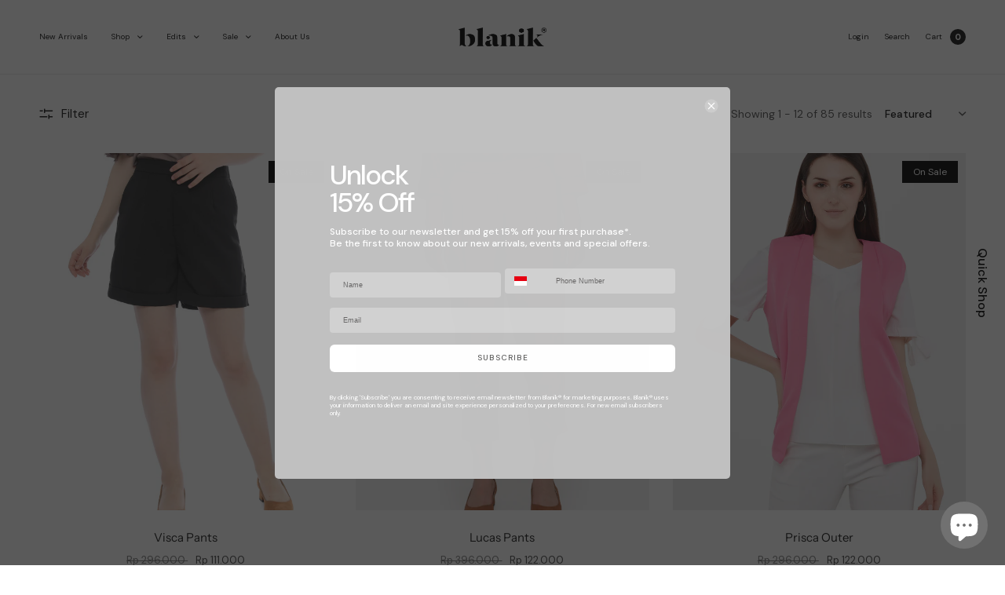

--- FILE ---
content_type: text/html; charset=utf-8
request_url: https://www.blanik.com/collections/warehouse-sale
body_size: 41162
content:
<!doctype html>
<html class="no-js" lang="en">
<head>
  <!-- Google tag (gtag.js) -->
<script async src="https://www.googletagmanager.com/gtag/js?id=G-E8SEDPK1E1">
</script>
<script>
  window.dataLayer = window.dataLayer || [];
  function gtag(){dataLayer.push(arguments);}
  gtag('js', new Date());

  gtag('config', 'G-E8SEDPK1E1');
</script>
    <meta name="google-site-verification" content="EXeGm_-f-Db6pOkZavdFs1QAojC5YcSgAKvu2B3X16g" />
	<meta charset="utf-8">
	<meta http-equiv="X-UA-Compatible" content="IE=edge,chrome=1">
	<meta name="viewport" content="width=device-width, initial-scale=1, maximum-scale=5, viewport-fit=cover">
	<link rel="canonical" href="https://www.blanik.com/collections/warehouse-sale">
	<link rel="preconnect" href="https://cdn.shopify.com" crossorigin><link rel="icon" type="image/png" href="//www.blanik.com/cdn/shop/files/Blanik_Shopify_Sec_Logo.png?crop=center&height=32&v=1649144091&width=32"><title>
	Clearance Sale &ndash; Blanik®
	</title>

	
	<meta name="description" content="Enjoy up to 60% off our pieces. Limited time and stock.">
	
<link rel="preconnect" href="https://fonts.shopifycdn.com" crossorigin>

<meta property="og:site_name" content="Blanik®">
<meta property="og:url" content="https://www.blanik.com/collections/warehouse-sale">
<meta property="og:title" content="Clearance Sale">
<meta property="og:type" content="product.group">
<meta property="og:description" content="Enjoy up to 60% off our pieces. Limited time and stock."><meta property="og:image" content="http://www.blanik.com/cdn/shop/collections/Warehouse_Sale.jpg?v=1673614194">
  <meta property="og:image:secure_url" content="https://www.blanik.com/cdn/shop/collections/Warehouse_Sale.jpg?v=1673614194">
  <meta property="og:image:width" content="3626">
  <meta property="og:image:height" content="690"><meta name="twitter:card" content="summary_large_image">
<meta name="twitter:title" content="Clearance Sale">
<meta name="twitter:description" content="Enjoy up to 60% off our pieces. Limited time and stock.">

	<link
		rel="stylesheet"
		href="https://unpkg.com/swiper@8/swiper-bundle.min.css"
	/>
  
	<link href="//www.blanik.com/cdn/shop/t/180/assets/app.css?v=130744426213540668231751445163" rel="stylesheet" type="text/css" media="all" />
	
	<style data-shopify>
	:root {
		--font-body-scale: 1.0;
		--font-heading-scale: 1.0;
	}

	@font-face {
  font-family: "DM Sans";
  font-weight: 400;
  font-style: normal;
  font-display: swap;
  src: url("//www.blanik.com/cdn/fonts/dm_sans/dmsans_n4.ec80bd4dd7e1a334c969c265873491ae56018d72.woff2") format("woff2"),
       url("//www.blanik.com/cdn/fonts/dm_sans/dmsans_n4.87bdd914d8a61247b911147ae68e754d695c58a6.woff") format("woff");
}

	
		@font-face {
  font-family: "Instrument Sans";
  font-weight: 400;
  font-style: normal;
  font-display: swap;
  src: url("//www.blanik.com/cdn/fonts/instrument_sans/instrumentsans_n4.db86542ae5e1596dbdb28c279ae6c2086c4c5bfa.woff2") format("woff2"),
       url("//www.blanik.com/cdn/fonts/instrument_sans/instrumentsans_n4.510f1b081e58d08c30978f465518799851ef6d8b.woff") format("woff");
}

@font-face {
  font-family: "DM Sans";
  font-weight: 700;
  font-style: normal;
  font-display: swap;
  src: url("//www.blanik.com/cdn/fonts/dm_sans/dmsans_n7.97e21d81502002291ea1de8aefb79170c6946ce5.woff2") format("woff2"),
       url("//www.blanik.com/cdn/fonts/dm_sans/dmsans_n7.af5c214f5116410ca1d53a2090665620e78e2e1b.woff") format("woff");
}

@font-face {
  font-family: "DM Sans";
  font-weight: 400;
  font-style: italic;
  font-display: swap;
  src: url("//www.blanik.com/cdn/fonts/dm_sans/dmsans_i4.b8fe05e69ee95d5a53155c346957d8cbf5081c1a.woff2") format("woff2"),
       url("//www.blanik.com/cdn/fonts/dm_sans/dmsans_i4.403fe28ee2ea63e142575c0aa47684d65f8c23a0.woff") format("woff");
}

@font-face {
  font-family: "DM Sans";
  font-weight: 700;
  font-style: italic;
  font-display: swap;
  src: url("//www.blanik.com/cdn/fonts/dm_sans/dmsans_i7.52b57f7d7342eb7255084623d98ab83fd96e7f9b.woff2") format("woff2"),
       url("//www.blanik.com/cdn/fonts/dm_sans/dmsans_i7.d5e14ef18a1d4a8ce78a4187580b4eb1759c2eda.woff") format("woff");
}

h1,h2,h3,h4,h5,h6,
	.h1,.h2,.h3,.h4,.h5,.h6,
	.cart-product-link {
		font-style: normal;
		font-weight: 400;
		font-family: "Instrument Sans";
	}
	body,
	p {
		font-style: normal;
		font-weight: 400;
		font-family: "DM Sans";
	}
	
	:root {
		--color-heading: #151515;
	}
	:root {
		--color-text: #151515;
		--color-text-rgb: 21, 21, 21;
	}
	:root {
		--color-price: #444;
	}
	:root {
		--color-border:  #eaeaea;
	}
	:root {
		--bg-body: #ffffff;
		--bg-body--darken: #f2f2f2;
	}
	:root {
		--color-link: #151515;
	}
	:root {
		--color-link-hover: #b3a391;
	}
	:root {
		--color-stars: #151515;
	}
	.badge {
		color: #ffffff;
	}
	.badge.onsale {
		background-color: #000000;
	}
	.badge.out-of-stock {
		background-color: #b7b6b6;
	}
	.form-notification.error {
		background-color: #f34040;
	}
	.form-notification.error,
	.form-notification.error a {
		color: #ffffff;
	}
	.form-notification.success {
		background-color: #02b249;
	}
	.form-notification.success,
	.form-notification.success a {
		color: #151515;
	}
	.header:not(.fixed),
	.header.hover,
	.header:hover {
		background-color: #ffffff;
	}
	.thb-full-menu .sub-menu {
		background-color: #ffffff;
	}
	.header.light-title:hover a,
	.header.light-title.hover a,
	.header:not(.light-title) a {
		color: #151515;
	}
	.thb-full-menu>li a:before {
		border-color: #151515;
	}
	.header.light-title:hover a:hover,
	.header.light-title.hover a:hover,
	.header:not(.light-title) a:hover {
		color: #b3a391;
	}
	.header #quick_cart svg {
		stroke: #000000;
	}
	.header #quick_profile svg,
	.header #quick_search svg {
		fill: #000000;
	}
	.mobile-toggle span {
		background: #000000;
	}
	.side-panel header {
		background-color: #f4f4f4;
	}
	.side-panel header h6 {
		color: #151515;
	}
	.side-panel header svg {
		fill: #151515;
	}
	#wrapper .click-capture {
		background-color: rgba(192, 192, 192, 0.6);
	}
	@media only screen and (max-width: 767px) {
		.section-margin,
		.spr-container {
			margin: 0px 0;
		}
		.thb-product-detail.product {
			margin-bottom: 0px;
		}
	}
	@media only screen and (min-width: 768px) {
		.section-margin,
		.spr-container {
			margin: 0px 0;
		}
		.thb-product-detail:not(.section-no-bottom-margin) {
			margin-bottom: 0px !important;
		}
	}
	.products .product h3 {
		font-size: 16px;
	}
	.thb-full-menu,
	.header .account-holder a {
		font-size: 10px;
	}
	.badge {
		border-radius: 0px;
	}
	:root {
		--button-solid-bg: #000000;
		--button-solid-bg-hover: #1a1a1a
	}
	:root {
		--button-solid-text: #ffffff;
	}
	:root {
		--outline-button-color: #000000;
	}.thb-product-detail .product-information .stock.out-of-stock {
		border-color: #db4141;
		color: #db4141;
	}:root {
		--cart-remove: #db4141
	}</style>


	<script src="https://ajax.googleapis.com/ajax/libs/jquery/3.6.0/jquery.min.js"></script>
	<script>
		window.theme = window.theme || {};
		theme = {
			strings: {
				addToCart: "Add to cart",
				soldOut: "Sold out",
				unavailable: "Unavailable"
			},
			settings: {
				money_with_currency_format:"Rp {{ amount_no_decimals}}"},
			routes: {
				cart_add_url: '/cart/add',
				search_url: '/search',
				cart_change_url: '/cart/change',
				cart_update_url: '/cart/update',
				predictive_search_url: '/search/suggest',
			}
		};
	</script>
	<script>window.performance && window.performance.mark && window.performance.mark('shopify.content_for_header.start');</script><meta name="google-site-verification" content="EXeGm_-f-Db6pOkZavdFs1QAojC5YcSgAKvu2B3X16g">
<meta id="shopify-digital-wallet" name="shopify-digital-wallet" content="/15595191/digital_wallets/dialog">
<link rel="alternate" type="application/atom+xml" title="Feed" href="/collections/warehouse-sale.atom" />
<link rel="next" href="/collections/warehouse-sale?page=2">
<link rel="alternate" type="application/json+oembed" href="https://www.blanik.com/collections/warehouse-sale.oembed">
<script async="async" src="/checkouts/internal/preloads.js?locale=en-ID"></script>
<script id="shopify-features" type="application/json">{"accessToken":"31689699bd595216d55cb3f86636a82b","betas":["rich-media-storefront-analytics"],"domain":"www.blanik.com","predictiveSearch":true,"shopId":15595191,"locale":"en"}</script>
<script>var Shopify = Shopify || {};
Shopify.shop = "blanik.myshopify.com";
Shopify.locale = "en";
Shopify.currency = {"active":"IDR","rate":"1.0"};
Shopify.country = "ID";
Shopify.theme = {"name":"Copy of North (Shopex) ","id":142280032418,"schema_name":"North","schema_version":"1.2.1","theme_store_id":1460,"role":"main"};
Shopify.theme.handle = "null";
Shopify.theme.style = {"id":null,"handle":null};
Shopify.cdnHost = "www.blanik.com/cdn";
Shopify.routes = Shopify.routes || {};
Shopify.routes.root = "/";</script>
<script type="module">!function(o){(o.Shopify=o.Shopify||{}).modules=!0}(window);</script>
<script>!function(o){function n(){var o=[];function n(){o.push(Array.prototype.slice.apply(arguments))}return n.q=o,n}var t=o.Shopify=o.Shopify||{};t.loadFeatures=n(),t.autoloadFeatures=n()}(window);</script>
<script id="shop-js-analytics" type="application/json">{"pageType":"collection"}</script>
<script defer="defer" async type="module" src="//www.blanik.com/cdn/shopifycloud/shop-js/modules/v2/client.init-shop-cart-sync_BApSsMSl.en.esm.js"></script>
<script defer="defer" async type="module" src="//www.blanik.com/cdn/shopifycloud/shop-js/modules/v2/chunk.common_CBoos6YZ.esm.js"></script>
<script type="module">
  await import("//www.blanik.com/cdn/shopifycloud/shop-js/modules/v2/client.init-shop-cart-sync_BApSsMSl.en.esm.js");
await import("//www.blanik.com/cdn/shopifycloud/shop-js/modules/v2/chunk.common_CBoos6YZ.esm.js");

  window.Shopify.SignInWithShop?.initShopCartSync?.({"fedCMEnabled":true,"windoidEnabled":true});

</script>
<script>(function() {
  var isLoaded = false;
  function asyncLoad() {
    if (isLoaded) return;
    isLoaded = true;
    var urls = ["https:\/\/sdks.automizely.com\/conversions\/v1\/conversions.js?app_connection_id=178647e3ba9b428b8679d1f9975a1da6\u0026mapped_org_id=ea9ccc0b7cb09ae45a1136fa59dea947_v1\u0026shop=blanik.myshopify.com","\/\/cdn.shopify.com\/s\/files\/1\/0875\/2064\/files\/easyslide.js?shop=blanik.myshopify.com","https:\/\/cdn.nfcube.com\/instafeed-7f0588c287ea3a3fc7c4669075e27363.js?shop=blanik.myshopify.com"];
    for (var i = 0; i < urls.length; i++) {
      var s = document.createElement('script');
      s.type = 'text/javascript';
      s.async = true;
      s.src = urls[i];
      var x = document.getElementsByTagName('script')[0];
      x.parentNode.insertBefore(s, x);
    }
  };
  if(window.attachEvent) {
    window.attachEvent('onload', asyncLoad);
  } else {
    window.addEventListener('load', asyncLoad, false);
  }
})();</script>
<script id="__st">var __st={"a":15595191,"offset":25200,"reqid":"f0799579-980c-445e-afb1-50dc75ec54b8-1768872397","pageurl":"www.blanik.com\/collections\/warehouse-sale","u":"f110d94a87ee","p":"collection","rtyp":"collection","rid":291597910178};</script>
<script>window.ShopifyPaypalV4VisibilityTracking = true;</script>
<script id="captcha-bootstrap">!function(){'use strict';const t='contact',e='account',n='new_comment',o=[[t,t],['blogs',n],['comments',n],[t,'customer']],c=[[e,'customer_login'],[e,'guest_login'],[e,'recover_customer_password'],[e,'create_customer']],r=t=>t.map((([t,e])=>`form[action*='/${t}']:not([data-nocaptcha='true']) input[name='form_type'][value='${e}']`)).join(','),a=t=>()=>t?[...document.querySelectorAll(t)].map((t=>t.form)):[];function s(){const t=[...o],e=r(t);return a(e)}const i='password',u='form_key',d=['recaptcha-v3-token','g-recaptcha-response','h-captcha-response',i],f=()=>{try{return window.sessionStorage}catch{return}},m='__shopify_v',_=t=>t.elements[u];function p(t,e,n=!1){try{const o=window.sessionStorage,c=JSON.parse(o.getItem(e)),{data:r}=function(t){const{data:e,action:n}=t;return t[m]||n?{data:e,action:n}:{data:t,action:n}}(c);for(const[e,n]of Object.entries(r))t.elements[e]&&(t.elements[e].value=n);n&&o.removeItem(e)}catch(o){console.error('form repopulation failed',{error:o})}}const l='form_type',E='cptcha';function T(t){t.dataset[E]=!0}const w=window,h=w.document,L='Shopify',v='ce_forms',y='captcha';let A=!1;((t,e)=>{const n=(g='f06e6c50-85a8-45c8-87d0-21a2b65856fe',I='https://cdn.shopify.com/shopifycloud/storefront-forms-hcaptcha/ce_storefront_forms_captcha_hcaptcha.v1.5.2.iife.js',D={infoText:'Protected by hCaptcha',privacyText:'Privacy',termsText:'Terms'},(t,e,n)=>{const o=w[L][v],c=o.bindForm;if(c)return c(t,g,e,D).then(n);var r;o.q.push([[t,g,e,D],n]),r=I,A||(h.body.append(Object.assign(h.createElement('script'),{id:'captcha-provider',async:!0,src:r})),A=!0)});var g,I,D;w[L]=w[L]||{},w[L][v]=w[L][v]||{},w[L][v].q=[],w[L][y]=w[L][y]||{},w[L][y].protect=function(t,e){n(t,void 0,e),T(t)},Object.freeze(w[L][y]),function(t,e,n,w,h,L){const[v,y,A,g]=function(t,e,n){const i=e?o:[],u=t?c:[],d=[...i,...u],f=r(d),m=r(i),_=r(d.filter((([t,e])=>n.includes(e))));return[a(f),a(m),a(_),s()]}(w,h,L),I=t=>{const e=t.target;return e instanceof HTMLFormElement?e:e&&e.form},D=t=>v().includes(t);t.addEventListener('submit',(t=>{const e=I(t);if(!e)return;const n=D(e)&&!e.dataset.hcaptchaBound&&!e.dataset.recaptchaBound,o=_(e),c=g().includes(e)&&(!o||!o.value);(n||c)&&t.preventDefault(),c&&!n&&(function(t){try{if(!f())return;!function(t){const e=f();if(!e)return;const n=_(t);if(!n)return;const o=n.value;o&&e.removeItem(o)}(t);const e=Array.from(Array(32),(()=>Math.random().toString(36)[2])).join('');!function(t,e){_(t)||t.append(Object.assign(document.createElement('input'),{type:'hidden',name:u})),t.elements[u].value=e}(t,e),function(t,e){const n=f();if(!n)return;const o=[...t.querySelectorAll(`input[type='${i}']`)].map((({name:t})=>t)),c=[...d,...o],r={};for(const[a,s]of new FormData(t).entries())c.includes(a)||(r[a]=s);n.setItem(e,JSON.stringify({[m]:1,action:t.action,data:r}))}(t,e)}catch(e){console.error('failed to persist form',e)}}(e),e.submit())}));const S=(t,e)=>{t&&!t.dataset[E]&&(n(t,e.some((e=>e===t))),T(t))};for(const o of['focusin','change'])t.addEventListener(o,(t=>{const e=I(t);D(e)&&S(e,y())}));const B=e.get('form_key'),M=e.get(l),P=B&&M;t.addEventListener('DOMContentLoaded',(()=>{const t=y();if(P)for(const e of t)e.elements[l].value===M&&p(e,B);[...new Set([...A(),...v().filter((t=>'true'===t.dataset.shopifyCaptcha))])].forEach((e=>S(e,t)))}))}(h,new URLSearchParams(w.location.search),n,t,e,['guest_login'])})(!0,!0)}();</script>
<script integrity="sha256-4kQ18oKyAcykRKYeNunJcIwy7WH5gtpwJnB7kiuLZ1E=" data-source-attribution="shopify.loadfeatures" defer="defer" src="//www.blanik.com/cdn/shopifycloud/storefront/assets/storefront/load_feature-a0a9edcb.js" crossorigin="anonymous"></script>
<script data-source-attribution="shopify.dynamic_checkout.dynamic.init">var Shopify=Shopify||{};Shopify.PaymentButton=Shopify.PaymentButton||{isStorefrontPortableWallets:!0,init:function(){window.Shopify.PaymentButton.init=function(){};var t=document.createElement("script");t.src="https://www.blanik.com/cdn/shopifycloud/portable-wallets/latest/portable-wallets.en.js",t.type="module",document.head.appendChild(t)}};
</script>
<script data-source-attribution="shopify.dynamic_checkout.buyer_consent">
  function portableWalletsHideBuyerConsent(e){var t=document.getElementById("shopify-buyer-consent"),n=document.getElementById("shopify-subscription-policy-button");t&&n&&(t.classList.add("hidden"),t.setAttribute("aria-hidden","true"),n.removeEventListener("click",e))}function portableWalletsShowBuyerConsent(e){var t=document.getElementById("shopify-buyer-consent"),n=document.getElementById("shopify-subscription-policy-button");t&&n&&(t.classList.remove("hidden"),t.removeAttribute("aria-hidden"),n.addEventListener("click",e))}window.Shopify?.PaymentButton&&(window.Shopify.PaymentButton.hideBuyerConsent=portableWalletsHideBuyerConsent,window.Shopify.PaymentButton.showBuyerConsent=portableWalletsShowBuyerConsent);
</script>
<script data-source-attribution="shopify.dynamic_checkout.cart.bootstrap">document.addEventListener("DOMContentLoaded",(function(){function t(){return document.querySelector("shopify-accelerated-checkout-cart, shopify-accelerated-checkout")}if(t())Shopify.PaymentButton.init();else{new MutationObserver((function(e,n){t()&&(Shopify.PaymentButton.init(),n.disconnect())})).observe(document.body,{childList:!0,subtree:!0})}}));
</script>

<script>window.performance && window.performance.mark && window.performance.mark('shopify.content_for_header.end');</script> <!-- Header hook for plugins -->

	<script>document.documentElement.className = document.documentElement.className.replace('no-js', 'js');</script>


<!-- BEGIN app block: shopify://apps/seowill-seoant-ai-seo/blocks/seoant-core/8e57283b-dcb0-4f7b-a947-fb5c57a0d59d -->
<!--SEOAnt Core By SEOAnt Teams, v0.1.6 START -->






<!-- SON-LD generated By SEOAnt END -->



<!-- Start : SEOAnt BrokenLink Redirect --><script type="text/javascript">
    !function(t){var e={};function r(n){if(e[n])return e[n].exports;var o=e[n]={i:n,l:!1,exports:{}};return t[n].call(o.exports,o,o.exports,r),o.l=!0,o.exports}r.m=t,r.c=e,r.d=function(t,e,n){r.o(t,e)||Object.defineProperty(t,e,{enumerable:!0,get:n})},r.r=function(t){"undefined"!==typeof Symbol&&Symbol.toStringTag&&Object.defineProperty(t,Symbol.toStringTag,{value:"Module"}),Object.defineProperty(t,"__esModule",{value:!0})},r.t=function(t,e){if(1&e&&(t=r(t)),8&e)return t;if(4&e&&"object"===typeof t&&t&&t.__esModule)return t;var n=Object.create(null);if(r.r(n),Object.defineProperty(n,"default",{enumerable:!0,value:t}),2&e&&"string"!=typeof t)for(var o in t)r.d(n,o,function(e){return t[e]}.bind(null,o));return n},r.n=function(t){var e=t&&t.__esModule?function(){return t.default}:function(){return t};return r.d(e,"a",e),e},r.o=function(t,e){return Object.prototype.hasOwnProperty.call(t,e)},r.p="",r(r.s=11)}([function(t,e,r){"use strict";var n=r(2),o=Object.prototype.toString;function i(t){return"[object Array]"===o.call(t)}function a(t){return"undefined"===typeof t}function u(t){return null!==t&&"object"===typeof t}function s(t){return"[object Function]"===o.call(t)}function c(t,e){if(null!==t&&"undefined"!==typeof t)if("object"!==typeof t&&(t=[t]),i(t))for(var r=0,n=t.length;r<n;r++)e.call(null,t[r],r,t);else for(var o in t)Object.prototype.hasOwnProperty.call(t,o)&&e.call(null,t[o],o,t)}t.exports={isArray:i,isArrayBuffer:function(t){return"[object ArrayBuffer]"===o.call(t)},isBuffer:function(t){return null!==t&&!a(t)&&null!==t.constructor&&!a(t.constructor)&&"function"===typeof t.constructor.isBuffer&&t.constructor.isBuffer(t)},isFormData:function(t){return"undefined"!==typeof FormData&&t instanceof FormData},isArrayBufferView:function(t){return"undefined"!==typeof ArrayBuffer&&ArrayBuffer.isView?ArrayBuffer.isView(t):t&&t.buffer&&t.buffer instanceof ArrayBuffer},isString:function(t){return"string"===typeof t},isNumber:function(t){return"number"===typeof t},isObject:u,isUndefined:a,isDate:function(t){return"[object Date]"===o.call(t)},isFile:function(t){return"[object File]"===o.call(t)},isBlob:function(t){return"[object Blob]"===o.call(t)},isFunction:s,isStream:function(t){return u(t)&&s(t.pipe)},isURLSearchParams:function(t){return"undefined"!==typeof URLSearchParams&&t instanceof URLSearchParams},isStandardBrowserEnv:function(){return("undefined"===typeof navigator||"ReactNative"!==navigator.product&&"NativeScript"!==navigator.product&&"NS"!==navigator.product)&&("undefined"!==typeof window&&"undefined"!==typeof document)},forEach:c,merge:function t(){var e={};function r(r,n){"object"===typeof e[n]&&"object"===typeof r?e[n]=t(e[n],r):e[n]=r}for(var n=0,o=arguments.length;n<o;n++)c(arguments[n],r);return e},deepMerge:function t(){var e={};function r(r,n){"object"===typeof e[n]&&"object"===typeof r?e[n]=t(e[n],r):e[n]="object"===typeof r?t({},r):r}for(var n=0,o=arguments.length;n<o;n++)c(arguments[n],r);return e},extend:function(t,e,r){return c(e,(function(e,o){t[o]=r&&"function"===typeof e?n(e,r):e})),t},trim:function(t){return t.replace(/^\s*/,"").replace(/\s*$/,"")}}},function(t,e,r){t.exports=r(12)},function(t,e,r){"use strict";t.exports=function(t,e){return function(){for(var r=new Array(arguments.length),n=0;n<r.length;n++)r[n]=arguments[n];return t.apply(e,r)}}},function(t,e,r){"use strict";var n=r(0);function o(t){return encodeURIComponent(t).replace(/%40/gi,"@").replace(/%3A/gi,":").replace(/%24/g,"$").replace(/%2C/gi,",").replace(/%20/g,"+").replace(/%5B/gi,"[").replace(/%5D/gi,"]")}t.exports=function(t,e,r){if(!e)return t;var i;if(r)i=r(e);else if(n.isURLSearchParams(e))i=e.toString();else{var a=[];n.forEach(e,(function(t,e){null!==t&&"undefined"!==typeof t&&(n.isArray(t)?e+="[]":t=[t],n.forEach(t,(function(t){n.isDate(t)?t=t.toISOString():n.isObject(t)&&(t=JSON.stringify(t)),a.push(o(e)+"="+o(t))})))})),i=a.join("&")}if(i){var u=t.indexOf("#");-1!==u&&(t=t.slice(0,u)),t+=(-1===t.indexOf("?")?"?":"&")+i}return t}},function(t,e,r){"use strict";t.exports=function(t){return!(!t||!t.__CANCEL__)}},function(t,e,r){"use strict";(function(e){var n=r(0),o=r(19),i={"Content-Type":"application/x-www-form-urlencoded"};function a(t,e){!n.isUndefined(t)&&n.isUndefined(t["Content-Type"])&&(t["Content-Type"]=e)}var u={adapter:function(){var t;return("undefined"!==typeof XMLHttpRequest||"undefined"!==typeof e&&"[object process]"===Object.prototype.toString.call(e))&&(t=r(6)),t}(),transformRequest:[function(t,e){return o(e,"Accept"),o(e,"Content-Type"),n.isFormData(t)||n.isArrayBuffer(t)||n.isBuffer(t)||n.isStream(t)||n.isFile(t)||n.isBlob(t)?t:n.isArrayBufferView(t)?t.buffer:n.isURLSearchParams(t)?(a(e,"application/x-www-form-urlencoded;charset=utf-8"),t.toString()):n.isObject(t)?(a(e,"application/json;charset=utf-8"),JSON.stringify(t)):t}],transformResponse:[function(t){if("string"===typeof t)try{t=JSON.parse(t)}catch(e){}return t}],timeout:0,xsrfCookieName:"XSRF-TOKEN",xsrfHeaderName:"X-XSRF-TOKEN",maxContentLength:-1,validateStatus:function(t){return t>=200&&t<300},headers:{common:{Accept:"application/json, text/plain, */*"}}};n.forEach(["delete","get","head"],(function(t){u.headers[t]={}})),n.forEach(["post","put","patch"],(function(t){u.headers[t]=n.merge(i)})),t.exports=u}).call(this,r(18))},function(t,e,r){"use strict";var n=r(0),o=r(20),i=r(3),a=r(22),u=r(25),s=r(26),c=r(7);t.exports=function(t){return new Promise((function(e,f){var l=t.data,p=t.headers;n.isFormData(l)&&delete p["Content-Type"];var h=new XMLHttpRequest;if(t.auth){var d=t.auth.username||"",m=t.auth.password||"";p.Authorization="Basic "+btoa(d+":"+m)}var y=a(t.baseURL,t.url);if(h.open(t.method.toUpperCase(),i(y,t.params,t.paramsSerializer),!0),h.timeout=t.timeout,h.onreadystatechange=function(){if(h&&4===h.readyState&&(0!==h.status||h.responseURL&&0===h.responseURL.indexOf("file:"))){var r="getAllResponseHeaders"in h?u(h.getAllResponseHeaders()):null,n={data:t.responseType&&"text"!==t.responseType?h.response:h.responseText,status:h.status,statusText:h.statusText,headers:r,config:t,request:h};o(e,f,n),h=null}},h.onabort=function(){h&&(f(c("Request aborted",t,"ECONNABORTED",h)),h=null)},h.onerror=function(){f(c("Network Error",t,null,h)),h=null},h.ontimeout=function(){var e="timeout of "+t.timeout+"ms exceeded";t.timeoutErrorMessage&&(e=t.timeoutErrorMessage),f(c(e,t,"ECONNABORTED",h)),h=null},n.isStandardBrowserEnv()){var v=r(27),g=(t.withCredentials||s(y))&&t.xsrfCookieName?v.read(t.xsrfCookieName):void 0;g&&(p[t.xsrfHeaderName]=g)}if("setRequestHeader"in h&&n.forEach(p,(function(t,e){"undefined"===typeof l&&"content-type"===e.toLowerCase()?delete p[e]:h.setRequestHeader(e,t)})),n.isUndefined(t.withCredentials)||(h.withCredentials=!!t.withCredentials),t.responseType)try{h.responseType=t.responseType}catch(w){if("json"!==t.responseType)throw w}"function"===typeof t.onDownloadProgress&&h.addEventListener("progress",t.onDownloadProgress),"function"===typeof t.onUploadProgress&&h.upload&&h.upload.addEventListener("progress",t.onUploadProgress),t.cancelToken&&t.cancelToken.promise.then((function(t){h&&(h.abort(),f(t),h=null)})),void 0===l&&(l=null),h.send(l)}))}},function(t,e,r){"use strict";var n=r(21);t.exports=function(t,e,r,o,i){var a=new Error(t);return n(a,e,r,o,i)}},function(t,e,r){"use strict";var n=r(0);t.exports=function(t,e){e=e||{};var r={},o=["url","method","params","data"],i=["headers","auth","proxy"],a=["baseURL","url","transformRequest","transformResponse","paramsSerializer","timeout","withCredentials","adapter","responseType","xsrfCookieName","xsrfHeaderName","onUploadProgress","onDownloadProgress","maxContentLength","validateStatus","maxRedirects","httpAgent","httpsAgent","cancelToken","socketPath"];n.forEach(o,(function(t){"undefined"!==typeof e[t]&&(r[t]=e[t])})),n.forEach(i,(function(o){n.isObject(e[o])?r[o]=n.deepMerge(t[o],e[o]):"undefined"!==typeof e[o]?r[o]=e[o]:n.isObject(t[o])?r[o]=n.deepMerge(t[o]):"undefined"!==typeof t[o]&&(r[o]=t[o])})),n.forEach(a,(function(n){"undefined"!==typeof e[n]?r[n]=e[n]:"undefined"!==typeof t[n]&&(r[n]=t[n])}));var u=o.concat(i).concat(a),s=Object.keys(e).filter((function(t){return-1===u.indexOf(t)}));return n.forEach(s,(function(n){"undefined"!==typeof e[n]?r[n]=e[n]:"undefined"!==typeof t[n]&&(r[n]=t[n])})),r}},function(t,e,r){"use strict";function n(t){this.message=t}n.prototype.toString=function(){return"Cancel"+(this.message?": "+this.message:"")},n.prototype.__CANCEL__=!0,t.exports=n},function(t,e,r){t.exports=r(13)},function(t,e,r){t.exports=r(30)},function(t,e,r){var n=function(t){"use strict";var e=Object.prototype,r=e.hasOwnProperty,n="function"===typeof Symbol?Symbol:{},o=n.iterator||"@@iterator",i=n.asyncIterator||"@@asyncIterator",a=n.toStringTag||"@@toStringTag";function u(t,e,r){return Object.defineProperty(t,e,{value:r,enumerable:!0,configurable:!0,writable:!0}),t[e]}try{u({},"")}catch(S){u=function(t,e,r){return t[e]=r}}function s(t,e,r,n){var o=e&&e.prototype instanceof l?e:l,i=Object.create(o.prototype),a=new L(n||[]);return i._invoke=function(t,e,r){var n="suspendedStart";return function(o,i){if("executing"===n)throw new Error("Generator is already running");if("completed"===n){if("throw"===o)throw i;return j()}for(r.method=o,r.arg=i;;){var a=r.delegate;if(a){var u=x(a,r);if(u){if(u===f)continue;return u}}if("next"===r.method)r.sent=r._sent=r.arg;else if("throw"===r.method){if("suspendedStart"===n)throw n="completed",r.arg;r.dispatchException(r.arg)}else"return"===r.method&&r.abrupt("return",r.arg);n="executing";var s=c(t,e,r);if("normal"===s.type){if(n=r.done?"completed":"suspendedYield",s.arg===f)continue;return{value:s.arg,done:r.done}}"throw"===s.type&&(n="completed",r.method="throw",r.arg=s.arg)}}}(t,r,a),i}function c(t,e,r){try{return{type:"normal",arg:t.call(e,r)}}catch(S){return{type:"throw",arg:S}}}t.wrap=s;var f={};function l(){}function p(){}function h(){}var d={};d[o]=function(){return this};var m=Object.getPrototypeOf,y=m&&m(m(T([])));y&&y!==e&&r.call(y,o)&&(d=y);var v=h.prototype=l.prototype=Object.create(d);function g(t){["next","throw","return"].forEach((function(e){u(t,e,(function(t){return this._invoke(e,t)}))}))}function w(t,e){var n;this._invoke=function(o,i){function a(){return new e((function(n,a){!function n(o,i,a,u){var s=c(t[o],t,i);if("throw"!==s.type){var f=s.arg,l=f.value;return l&&"object"===typeof l&&r.call(l,"__await")?e.resolve(l.__await).then((function(t){n("next",t,a,u)}),(function(t){n("throw",t,a,u)})):e.resolve(l).then((function(t){f.value=t,a(f)}),(function(t){return n("throw",t,a,u)}))}u(s.arg)}(o,i,n,a)}))}return n=n?n.then(a,a):a()}}function x(t,e){var r=t.iterator[e.method];if(void 0===r){if(e.delegate=null,"throw"===e.method){if(t.iterator.return&&(e.method="return",e.arg=void 0,x(t,e),"throw"===e.method))return f;e.method="throw",e.arg=new TypeError("The iterator does not provide a 'throw' method")}return f}var n=c(r,t.iterator,e.arg);if("throw"===n.type)return e.method="throw",e.arg=n.arg,e.delegate=null,f;var o=n.arg;return o?o.done?(e[t.resultName]=o.value,e.next=t.nextLoc,"return"!==e.method&&(e.method="next",e.arg=void 0),e.delegate=null,f):o:(e.method="throw",e.arg=new TypeError("iterator result is not an object"),e.delegate=null,f)}function b(t){var e={tryLoc:t[0]};1 in t&&(e.catchLoc=t[1]),2 in t&&(e.finallyLoc=t[2],e.afterLoc=t[3]),this.tryEntries.push(e)}function E(t){var e=t.completion||{};e.type="normal",delete e.arg,t.completion=e}function L(t){this.tryEntries=[{tryLoc:"root"}],t.forEach(b,this),this.reset(!0)}function T(t){if(t){var e=t[o];if(e)return e.call(t);if("function"===typeof t.next)return t;if(!isNaN(t.length)){var n=-1,i=function e(){for(;++n<t.length;)if(r.call(t,n))return e.value=t[n],e.done=!1,e;return e.value=void 0,e.done=!0,e};return i.next=i}}return{next:j}}function j(){return{value:void 0,done:!0}}return p.prototype=v.constructor=h,h.constructor=p,p.displayName=u(h,a,"GeneratorFunction"),t.isGeneratorFunction=function(t){var e="function"===typeof t&&t.constructor;return!!e&&(e===p||"GeneratorFunction"===(e.displayName||e.name))},t.mark=function(t){return Object.setPrototypeOf?Object.setPrototypeOf(t,h):(t.__proto__=h,u(t,a,"GeneratorFunction")),t.prototype=Object.create(v),t},t.awrap=function(t){return{__await:t}},g(w.prototype),w.prototype[i]=function(){return this},t.AsyncIterator=w,t.async=function(e,r,n,o,i){void 0===i&&(i=Promise);var a=new w(s(e,r,n,o),i);return t.isGeneratorFunction(r)?a:a.next().then((function(t){return t.done?t.value:a.next()}))},g(v),u(v,a,"Generator"),v[o]=function(){return this},v.toString=function(){return"[object Generator]"},t.keys=function(t){var e=[];for(var r in t)e.push(r);return e.reverse(),function r(){for(;e.length;){var n=e.pop();if(n in t)return r.value=n,r.done=!1,r}return r.done=!0,r}},t.values=T,L.prototype={constructor:L,reset:function(t){if(this.prev=0,this.next=0,this.sent=this._sent=void 0,this.done=!1,this.delegate=null,this.method="next",this.arg=void 0,this.tryEntries.forEach(E),!t)for(var e in this)"t"===e.charAt(0)&&r.call(this,e)&&!isNaN(+e.slice(1))&&(this[e]=void 0)},stop:function(){this.done=!0;var t=this.tryEntries[0].completion;if("throw"===t.type)throw t.arg;return this.rval},dispatchException:function(t){if(this.done)throw t;var e=this;function n(r,n){return a.type="throw",a.arg=t,e.next=r,n&&(e.method="next",e.arg=void 0),!!n}for(var o=this.tryEntries.length-1;o>=0;--o){var i=this.tryEntries[o],a=i.completion;if("root"===i.tryLoc)return n("end");if(i.tryLoc<=this.prev){var u=r.call(i,"catchLoc"),s=r.call(i,"finallyLoc");if(u&&s){if(this.prev<i.catchLoc)return n(i.catchLoc,!0);if(this.prev<i.finallyLoc)return n(i.finallyLoc)}else if(u){if(this.prev<i.catchLoc)return n(i.catchLoc,!0)}else{if(!s)throw new Error("try statement without catch or finally");if(this.prev<i.finallyLoc)return n(i.finallyLoc)}}}},abrupt:function(t,e){for(var n=this.tryEntries.length-1;n>=0;--n){var o=this.tryEntries[n];if(o.tryLoc<=this.prev&&r.call(o,"finallyLoc")&&this.prev<o.finallyLoc){var i=o;break}}i&&("break"===t||"continue"===t)&&i.tryLoc<=e&&e<=i.finallyLoc&&(i=null);var a=i?i.completion:{};return a.type=t,a.arg=e,i?(this.method="next",this.next=i.finallyLoc,f):this.complete(a)},complete:function(t,e){if("throw"===t.type)throw t.arg;return"break"===t.type||"continue"===t.type?this.next=t.arg:"return"===t.type?(this.rval=this.arg=t.arg,this.method="return",this.next="end"):"normal"===t.type&&e&&(this.next=e),f},finish:function(t){for(var e=this.tryEntries.length-1;e>=0;--e){var r=this.tryEntries[e];if(r.finallyLoc===t)return this.complete(r.completion,r.afterLoc),E(r),f}},catch:function(t){for(var e=this.tryEntries.length-1;e>=0;--e){var r=this.tryEntries[e];if(r.tryLoc===t){var n=r.completion;if("throw"===n.type){var o=n.arg;E(r)}return o}}throw new Error("illegal catch attempt")},delegateYield:function(t,e,r){return this.delegate={iterator:T(t),resultName:e,nextLoc:r},"next"===this.method&&(this.arg=void 0),f}},t}(t.exports);try{regeneratorRuntime=n}catch(o){Function("r","regeneratorRuntime = r")(n)}},function(t,e,r){"use strict";var n=r(0),o=r(2),i=r(14),a=r(8);function u(t){var e=new i(t),r=o(i.prototype.request,e);return n.extend(r,i.prototype,e),n.extend(r,e),r}var s=u(r(5));s.Axios=i,s.create=function(t){return u(a(s.defaults,t))},s.Cancel=r(9),s.CancelToken=r(28),s.isCancel=r(4),s.all=function(t){return Promise.all(t)},s.spread=r(29),t.exports=s,t.exports.default=s},function(t,e,r){"use strict";var n=r(0),o=r(3),i=r(15),a=r(16),u=r(8);function s(t){this.defaults=t,this.interceptors={request:new i,response:new i}}s.prototype.request=function(t){"string"===typeof t?(t=arguments[1]||{}).url=arguments[0]:t=t||{},(t=u(this.defaults,t)).method?t.method=t.method.toLowerCase():this.defaults.method?t.method=this.defaults.method.toLowerCase():t.method="get";var e=[a,void 0],r=Promise.resolve(t);for(this.interceptors.request.forEach((function(t){e.unshift(t.fulfilled,t.rejected)})),this.interceptors.response.forEach((function(t){e.push(t.fulfilled,t.rejected)}));e.length;)r=r.then(e.shift(),e.shift());return r},s.prototype.getUri=function(t){return t=u(this.defaults,t),o(t.url,t.params,t.paramsSerializer).replace(/^\?/,"")},n.forEach(["delete","get","head","options"],(function(t){s.prototype[t]=function(e,r){return this.request(n.merge(r||{},{method:t,url:e}))}})),n.forEach(["post","put","patch"],(function(t){s.prototype[t]=function(e,r,o){return this.request(n.merge(o||{},{method:t,url:e,data:r}))}})),t.exports=s},function(t,e,r){"use strict";var n=r(0);function o(){this.handlers=[]}o.prototype.use=function(t,e){return this.handlers.push({fulfilled:t,rejected:e}),this.handlers.length-1},o.prototype.eject=function(t){this.handlers[t]&&(this.handlers[t]=null)},o.prototype.forEach=function(t){n.forEach(this.handlers,(function(e){null!==e&&t(e)}))},t.exports=o},function(t,e,r){"use strict";var n=r(0),o=r(17),i=r(4),a=r(5);function u(t){t.cancelToken&&t.cancelToken.throwIfRequested()}t.exports=function(t){return u(t),t.headers=t.headers||{},t.data=o(t.data,t.headers,t.transformRequest),t.headers=n.merge(t.headers.common||{},t.headers[t.method]||{},t.headers),n.forEach(["delete","get","head","post","put","patch","common"],(function(e){delete t.headers[e]})),(t.adapter||a.adapter)(t).then((function(e){return u(t),e.data=o(e.data,e.headers,t.transformResponse),e}),(function(e){return i(e)||(u(t),e&&e.response&&(e.response.data=o(e.response.data,e.response.headers,t.transformResponse))),Promise.reject(e)}))}},function(t,e,r){"use strict";var n=r(0);t.exports=function(t,e,r){return n.forEach(r,(function(r){t=r(t,e)})),t}},function(t,e){var r,n,o=t.exports={};function i(){throw new Error("setTimeout has not been defined")}function a(){throw new Error("clearTimeout has not been defined")}function u(t){if(r===setTimeout)return setTimeout(t,0);if((r===i||!r)&&setTimeout)return r=setTimeout,setTimeout(t,0);try{return r(t,0)}catch(e){try{return r.call(null,t,0)}catch(e){return r.call(this,t,0)}}}!function(){try{r="function"===typeof setTimeout?setTimeout:i}catch(t){r=i}try{n="function"===typeof clearTimeout?clearTimeout:a}catch(t){n=a}}();var s,c=[],f=!1,l=-1;function p(){f&&s&&(f=!1,s.length?c=s.concat(c):l=-1,c.length&&h())}function h(){if(!f){var t=u(p);f=!0;for(var e=c.length;e;){for(s=c,c=[];++l<e;)s&&s[l].run();l=-1,e=c.length}s=null,f=!1,function(t){if(n===clearTimeout)return clearTimeout(t);if((n===a||!n)&&clearTimeout)return n=clearTimeout,clearTimeout(t);try{n(t)}catch(e){try{return n.call(null,t)}catch(e){return n.call(this,t)}}}(t)}}function d(t,e){this.fun=t,this.array=e}function m(){}o.nextTick=function(t){var e=new Array(arguments.length-1);if(arguments.length>1)for(var r=1;r<arguments.length;r++)e[r-1]=arguments[r];c.push(new d(t,e)),1!==c.length||f||u(h)},d.prototype.run=function(){this.fun.apply(null,this.array)},o.title="browser",o.browser=!0,o.env={},o.argv=[],o.version="",o.versions={},o.on=m,o.addListener=m,o.once=m,o.off=m,o.removeListener=m,o.removeAllListeners=m,o.emit=m,o.prependListener=m,o.prependOnceListener=m,o.listeners=function(t){return[]},o.binding=function(t){throw new Error("process.binding is not supported")},o.cwd=function(){return"/"},o.chdir=function(t){throw new Error("process.chdir is not supported")},o.umask=function(){return 0}},function(t,e,r){"use strict";var n=r(0);t.exports=function(t,e){n.forEach(t,(function(r,n){n!==e&&n.toUpperCase()===e.toUpperCase()&&(t[e]=r,delete t[n])}))}},function(t,e,r){"use strict";var n=r(7);t.exports=function(t,e,r){var o=r.config.validateStatus;!o||o(r.status)?t(r):e(n("Request failed with status code "+r.status,r.config,null,r.request,r))}},function(t,e,r){"use strict";t.exports=function(t,e,r,n,o){return t.config=e,r&&(t.code=r),t.request=n,t.response=o,t.isAxiosError=!0,t.toJSON=function(){return{message:this.message,name:this.name,description:this.description,number:this.number,fileName:this.fileName,lineNumber:this.lineNumber,columnNumber:this.columnNumber,stack:this.stack,config:this.config,code:this.code}},t}},function(t,e,r){"use strict";var n=r(23),o=r(24);t.exports=function(t,e){return t&&!n(e)?o(t,e):e}},function(t,e,r){"use strict";t.exports=function(t){return/^([a-z][a-z\d\+\-\.]*:)?\/\//i.test(t)}},function(t,e,r){"use strict";t.exports=function(t,e){return e?t.replace(/\/+$/,"")+"/"+e.replace(/^\/+/,""):t}},function(t,e,r){"use strict";var n=r(0),o=["age","authorization","content-length","content-type","etag","expires","from","host","if-modified-since","if-unmodified-since","last-modified","location","max-forwards","proxy-authorization","referer","retry-after","user-agent"];t.exports=function(t){var e,r,i,a={};return t?(n.forEach(t.split("\n"),(function(t){if(i=t.indexOf(":"),e=n.trim(t.substr(0,i)).toLowerCase(),r=n.trim(t.substr(i+1)),e){if(a[e]&&o.indexOf(e)>=0)return;a[e]="set-cookie"===e?(a[e]?a[e]:[]).concat([r]):a[e]?a[e]+", "+r:r}})),a):a}},function(t,e,r){"use strict";var n=r(0);t.exports=n.isStandardBrowserEnv()?function(){var t,e=/(msie|trident)/i.test(navigator.userAgent),r=document.createElement("a");function o(t){var n=t;return e&&(r.setAttribute("href",n),n=r.href),r.setAttribute("href",n),{href:r.href,protocol:r.protocol?r.protocol.replace(/:$/,""):"",host:r.host,search:r.search?r.search.replace(/^\?/,""):"",hash:r.hash?r.hash.replace(/^#/,""):"",hostname:r.hostname,port:r.port,pathname:"/"===r.pathname.charAt(0)?r.pathname:"/"+r.pathname}}return t=o(window.location.href),function(e){var r=n.isString(e)?o(e):e;return r.protocol===t.protocol&&r.host===t.host}}():function(){return!0}},function(t,e,r){"use strict";var n=r(0);t.exports=n.isStandardBrowserEnv()?{write:function(t,e,r,o,i,a){var u=[];u.push(t+"="+encodeURIComponent(e)),n.isNumber(r)&&u.push("expires="+new Date(r).toGMTString()),n.isString(o)&&u.push("path="+o),n.isString(i)&&u.push("domain="+i),!0===a&&u.push("secure"),document.cookie=u.join("; ")},read:function(t){var e=document.cookie.match(new RegExp("(^|;\\s*)("+t+")=([^;]*)"));return e?decodeURIComponent(e[3]):null},remove:function(t){this.write(t,"",Date.now()-864e5)}}:{write:function(){},read:function(){return null},remove:function(){}}},function(t,e,r){"use strict";var n=r(9);function o(t){if("function"!==typeof t)throw new TypeError("executor must be a function.");var e;this.promise=new Promise((function(t){e=t}));var r=this;t((function(t){r.reason||(r.reason=new n(t),e(r.reason))}))}o.prototype.throwIfRequested=function(){if(this.reason)throw this.reason},o.source=function(){var t;return{token:new o((function(e){t=e})),cancel:t}},t.exports=o},function(t,e,r){"use strict";t.exports=function(t){return function(e){return t.apply(null,e)}}},function(t,e,r){"use strict";r.r(e);var n=r(1),o=r.n(n);function i(t,e,r,n,o,i,a){try{var u=t[i](a),s=u.value}catch(c){return void r(c)}u.done?e(s):Promise.resolve(s).then(n,o)}function a(t){return function(){var e=this,r=arguments;return new Promise((function(n,o){var a=t.apply(e,r);function u(t){i(a,n,o,u,s,"next",t)}function s(t){i(a,n,o,u,s,"throw",t)}u(void 0)}))}}var u=r(10),s=r.n(u);var c=function(t){return function(t){var e=arguments.length>1&&void 0!==arguments[1]?arguments[1]:{},r=arguments.length>2&&void 0!==arguments[2]?arguments[2]:"GET";return r=r.toUpperCase(),new Promise((function(n){var o;"GET"===r&&(o=s.a.get(t,{params:e})),o.then((function(t){n(t.data)}))}))}("https://api-app.seoant.com/api/v1/receive_id",t,"GET")};function f(){return(f=a(o.a.mark((function t(e,r,n){var i;return o.a.wrap((function(t){for(;;)switch(t.prev=t.next){case 0:return i={shop:e,code:r,seogid:n},t.next=3,c(i);case 3:t.sent;case 4:case"end":return t.stop()}}),t)})))).apply(this,arguments)}var l=window.location.href;if(-1!=l.indexOf("seogid")){var p=l.split("seogid");if(void 0!=p[1]){var h=window.location.pathname+window.location.search;window.history.pushState({},0,h),function(t,e,r){f.apply(this,arguments)}("blanik.myshopify.com","",p[1])}}}]);
</script><!-- END : SEOAnt BrokenLink Redirect -->

<!-- Added By SEOAnt AMP. v0.0.1, START --><!-- Added By SEOAnt AMP END -->

<!-- Instant Page START --><!-- Instant Page END -->


<!-- Google search console START v1.0 --><!-- Google search console END v1.0 -->

<!-- Lazy Loading START --><!-- Lazy Loading END -->



<!-- Video Lazy START --><!-- Video Lazy END -->

<!--  SEOAnt Core End -->

<!-- END app block --><!-- BEGIN app block: shopify://apps/smart-seo/blocks/smartseo/7b0a6064-ca2e-4392-9a1d-8c43c942357b --><meta name="smart-seo-integrated" content="true" /><!-- metatagsSavedToSEOFields: true --><!-- BEGIN app snippet: smartseo.no.index -->





<!-- END app snippet --><!-- END app block --><!-- BEGIN app block: shopify://apps/klaviyo-email-marketing-sms/blocks/klaviyo-onsite-embed/2632fe16-c075-4321-a88b-50b567f42507 -->












  <script async src="https://static.klaviyo.com/onsite/js/Rqvwtq/klaviyo.js?company_id=Rqvwtq"></script>
  <script>!function(){if(!window.klaviyo){window._klOnsite=window._klOnsite||[];try{window.klaviyo=new Proxy({},{get:function(n,i){return"push"===i?function(){var n;(n=window._klOnsite).push.apply(n,arguments)}:function(){for(var n=arguments.length,o=new Array(n),w=0;w<n;w++)o[w]=arguments[w];var t="function"==typeof o[o.length-1]?o.pop():void 0,e=new Promise((function(n){window._klOnsite.push([i].concat(o,[function(i){t&&t(i),n(i)}]))}));return e}}})}catch(n){window.klaviyo=window.klaviyo||[],window.klaviyo.push=function(){var n;(n=window._klOnsite).push.apply(n,arguments)}}}}();</script>

  




  <script>
    window.klaviyoReviewsProductDesignMode = false
  </script>







<!-- END app block --><script src="https://cdn.shopify.com/extensions/e4b3a77b-20c9-4161-b1bb-deb87046128d/inbox-1253/assets/inbox-chat-loader.js" type="text/javascript" defer="defer"></script>
<link href="https://monorail-edge.shopifysvc.com" rel="dns-prefetch">
<script>(function(){if ("sendBeacon" in navigator && "performance" in window) {try {var session_token_from_headers = performance.getEntriesByType('navigation')[0].serverTiming.find(x => x.name == '_s').description;} catch {var session_token_from_headers = undefined;}var session_cookie_matches = document.cookie.match(/_shopify_s=([^;]*)/);var session_token_from_cookie = session_cookie_matches && session_cookie_matches.length === 2 ? session_cookie_matches[1] : "";var session_token = session_token_from_headers || session_token_from_cookie || "";function handle_abandonment_event(e) {var entries = performance.getEntries().filter(function(entry) {return /monorail-edge.shopifysvc.com/.test(entry.name);});if (!window.abandonment_tracked && entries.length === 0) {window.abandonment_tracked = true;var currentMs = Date.now();var navigation_start = performance.timing.navigationStart;var payload = {shop_id: 15595191,url: window.location.href,navigation_start,duration: currentMs - navigation_start,session_token,page_type: "collection"};window.navigator.sendBeacon("https://monorail-edge.shopifysvc.com/v1/produce", JSON.stringify({schema_id: "online_store_buyer_site_abandonment/1.1",payload: payload,metadata: {event_created_at_ms: currentMs,event_sent_at_ms: currentMs}}));}}window.addEventListener('pagehide', handle_abandonment_event);}}());</script>
<script id="web-pixels-manager-setup">(function e(e,d,r,n,o){if(void 0===o&&(o={}),!Boolean(null===(a=null===(i=window.Shopify)||void 0===i?void 0:i.analytics)||void 0===a?void 0:a.replayQueue)){var i,a;window.Shopify=window.Shopify||{};var t=window.Shopify;t.analytics=t.analytics||{};var s=t.analytics;s.replayQueue=[],s.publish=function(e,d,r){return s.replayQueue.push([e,d,r]),!0};try{self.performance.mark("wpm:start")}catch(e){}var l=function(){var e={modern:/Edge?\/(1{2}[4-9]|1[2-9]\d|[2-9]\d{2}|\d{4,})\.\d+(\.\d+|)|Firefox\/(1{2}[4-9]|1[2-9]\d|[2-9]\d{2}|\d{4,})\.\d+(\.\d+|)|Chrom(ium|e)\/(9{2}|\d{3,})\.\d+(\.\d+|)|(Maci|X1{2}).+ Version\/(15\.\d+|(1[6-9]|[2-9]\d|\d{3,})\.\d+)([,.]\d+|)( \(\w+\)|)( Mobile\/\w+|) Safari\/|Chrome.+OPR\/(9{2}|\d{3,})\.\d+\.\d+|(CPU[ +]OS|iPhone[ +]OS|CPU[ +]iPhone|CPU IPhone OS|CPU iPad OS)[ +]+(15[._]\d+|(1[6-9]|[2-9]\d|\d{3,})[._]\d+)([._]\d+|)|Android:?[ /-](13[3-9]|1[4-9]\d|[2-9]\d{2}|\d{4,})(\.\d+|)(\.\d+|)|Android.+Firefox\/(13[5-9]|1[4-9]\d|[2-9]\d{2}|\d{4,})\.\d+(\.\d+|)|Android.+Chrom(ium|e)\/(13[3-9]|1[4-9]\d|[2-9]\d{2}|\d{4,})\.\d+(\.\d+|)|SamsungBrowser\/([2-9]\d|\d{3,})\.\d+/,legacy:/Edge?\/(1[6-9]|[2-9]\d|\d{3,})\.\d+(\.\d+|)|Firefox\/(5[4-9]|[6-9]\d|\d{3,})\.\d+(\.\d+|)|Chrom(ium|e)\/(5[1-9]|[6-9]\d|\d{3,})\.\d+(\.\d+|)([\d.]+$|.*Safari\/(?![\d.]+ Edge\/[\d.]+$))|(Maci|X1{2}).+ Version\/(10\.\d+|(1[1-9]|[2-9]\d|\d{3,})\.\d+)([,.]\d+|)( \(\w+\)|)( Mobile\/\w+|) Safari\/|Chrome.+OPR\/(3[89]|[4-9]\d|\d{3,})\.\d+\.\d+|(CPU[ +]OS|iPhone[ +]OS|CPU[ +]iPhone|CPU IPhone OS|CPU iPad OS)[ +]+(10[._]\d+|(1[1-9]|[2-9]\d|\d{3,})[._]\d+)([._]\d+|)|Android:?[ /-](13[3-9]|1[4-9]\d|[2-9]\d{2}|\d{4,})(\.\d+|)(\.\d+|)|Mobile Safari.+OPR\/([89]\d|\d{3,})\.\d+\.\d+|Android.+Firefox\/(13[5-9]|1[4-9]\d|[2-9]\d{2}|\d{4,})\.\d+(\.\d+|)|Android.+Chrom(ium|e)\/(13[3-9]|1[4-9]\d|[2-9]\d{2}|\d{4,})\.\d+(\.\d+|)|Android.+(UC? ?Browser|UCWEB|U3)[ /]?(15\.([5-9]|\d{2,})|(1[6-9]|[2-9]\d|\d{3,})\.\d+)\.\d+|SamsungBrowser\/(5\.\d+|([6-9]|\d{2,})\.\d+)|Android.+MQ{2}Browser\/(14(\.(9|\d{2,})|)|(1[5-9]|[2-9]\d|\d{3,})(\.\d+|))(\.\d+|)|K[Aa][Ii]OS\/(3\.\d+|([4-9]|\d{2,})\.\d+)(\.\d+|)/},d=e.modern,r=e.legacy,n=navigator.userAgent;return n.match(d)?"modern":n.match(r)?"legacy":"unknown"}(),u="modern"===l?"modern":"legacy",c=(null!=n?n:{modern:"",legacy:""})[u],f=function(e){return[e.baseUrl,"/wpm","/b",e.hashVersion,"modern"===e.buildTarget?"m":"l",".js"].join("")}({baseUrl:d,hashVersion:r,buildTarget:u}),m=function(e){var d=e.version,r=e.bundleTarget,n=e.surface,o=e.pageUrl,i=e.monorailEndpoint;return{emit:function(e){var a=e.status,t=e.errorMsg,s=(new Date).getTime(),l=JSON.stringify({metadata:{event_sent_at_ms:s},events:[{schema_id:"web_pixels_manager_load/3.1",payload:{version:d,bundle_target:r,page_url:o,status:a,surface:n,error_msg:t},metadata:{event_created_at_ms:s}}]});if(!i)return console&&console.warn&&console.warn("[Web Pixels Manager] No Monorail endpoint provided, skipping logging."),!1;try{return self.navigator.sendBeacon.bind(self.navigator)(i,l)}catch(e){}var u=new XMLHttpRequest;try{return u.open("POST",i,!0),u.setRequestHeader("Content-Type","text/plain"),u.send(l),!0}catch(e){return console&&console.warn&&console.warn("[Web Pixels Manager] Got an unhandled error while logging to Monorail."),!1}}}}({version:r,bundleTarget:l,surface:e.surface,pageUrl:self.location.href,monorailEndpoint:e.monorailEndpoint});try{o.browserTarget=l,function(e){var d=e.src,r=e.async,n=void 0===r||r,o=e.onload,i=e.onerror,a=e.sri,t=e.scriptDataAttributes,s=void 0===t?{}:t,l=document.createElement("script"),u=document.querySelector("head"),c=document.querySelector("body");if(l.async=n,l.src=d,a&&(l.integrity=a,l.crossOrigin="anonymous"),s)for(var f in s)if(Object.prototype.hasOwnProperty.call(s,f))try{l.dataset[f]=s[f]}catch(e){}if(o&&l.addEventListener("load",o),i&&l.addEventListener("error",i),u)u.appendChild(l);else{if(!c)throw new Error("Did not find a head or body element to append the script");c.appendChild(l)}}({src:f,async:!0,onload:function(){if(!function(){var e,d;return Boolean(null===(d=null===(e=window.Shopify)||void 0===e?void 0:e.analytics)||void 0===d?void 0:d.initialized)}()){var d=window.webPixelsManager.init(e)||void 0;if(d){var r=window.Shopify.analytics;r.replayQueue.forEach((function(e){var r=e[0],n=e[1],o=e[2];d.publishCustomEvent(r,n,o)})),r.replayQueue=[],r.publish=d.publishCustomEvent,r.visitor=d.visitor,r.initialized=!0}}},onerror:function(){return m.emit({status:"failed",errorMsg:"".concat(f," has failed to load")})},sri:function(e){var d=/^sha384-[A-Za-z0-9+/=]+$/;return"string"==typeof e&&d.test(e)}(c)?c:"",scriptDataAttributes:o}),m.emit({status:"loading"})}catch(e){m.emit({status:"failed",errorMsg:(null==e?void 0:e.message)||"Unknown error"})}}})({shopId: 15595191,storefrontBaseUrl: "https://www.blanik.com",extensionsBaseUrl: "https://extensions.shopifycdn.com/cdn/shopifycloud/web-pixels-manager",monorailEndpoint: "https://monorail-edge.shopifysvc.com/unstable/produce_batch",surface: "storefront-renderer",enabledBetaFlags: ["2dca8a86"],webPixelsConfigList: [{"id":"949780642","configuration":"{\"hashed_organization_id\":\"ea9ccc0b7cb09ae45a1136fa59dea947_v1\",\"app_key\":\"blanik\",\"allow_collect_personal_data\":\"true\"}","eventPayloadVersion":"v1","runtimeContext":"STRICT","scriptVersion":"6f6660f15c595d517f203f6e1abcb171","type":"APP","apiClientId":2814809,"privacyPurposes":["ANALYTICS","MARKETING","SALE_OF_DATA"],"dataSharingAdjustments":{"protectedCustomerApprovalScopes":["read_customer_address","read_customer_email","read_customer_name","read_customer_personal_data","read_customer_phone"]}},{"id":"567705762","configuration":"{\"config\":\"{\\\"pixel_id\\\":\\\"G-ZV1WLPE70R\\\",\\\"target_country\\\":\\\"ID\\\",\\\"gtag_events\\\":[{\\\"type\\\":\\\"search\\\",\\\"action_label\\\":[\\\"G-ZV1WLPE70R\\\",\\\"AW-11166579026\\\/AuwiCILam6wYENLy0cwp\\\"]},{\\\"type\\\":\\\"begin_checkout\\\",\\\"action_label\\\":[\\\"G-ZV1WLPE70R\\\",\\\"AW-11166579026\\\/1-ygCIjam6wYENLy0cwp\\\"]},{\\\"type\\\":\\\"view_item\\\",\\\"action_label\\\":[\\\"G-ZV1WLPE70R\\\",\\\"AW-11166579026\\\/sS2_CP_Zm6wYENLy0cwp\\\",\\\"MC-Q1V5R14HBQ\\\"]},{\\\"type\\\":\\\"purchase\\\",\\\"action_label\\\":[\\\"G-ZV1WLPE70R\\\",\\\"AW-11166579026\\\/XCt-CPnZm6wYENLy0cwp\\\",\\\"MC-Q1V5R14HBQ\\\"]},{\\\"type\\\":\\\"page_view\\\",\\\"action_label\\\":[\\\"G-ZV1WLPE70R\\\",\\\"AW-11166579026\\\/VQ9HCPzZm6wYENLy0cwp\\\",\\\"MC-Q1V5R14HBQ\\\"]},{\\\"type\\\":\\\"add_payment_info\\\",\\\"action_label\\\":[\\\"G-ZV1WLPE70R\\\",\\\"AW-11166579026\\\/0T2iCIvam6wYENLy0cwp\\\"]},{\\\"type\\\":\\\"add_to_cart\\\",\\\"action_label\\\":[\\\"G-ZV1WLPE70R\\\",\\\"AW-11166579026\\\/tPCOCIXam6wYENLy0cwp\\\"]}],\\\"enable_monitoring_mode\\\":false}\"}","eventPayloadVersion":"v1","runtimeContext":"OPEN","scriptVersion":"b2a88bafab3e21179ed38636efcd8a93","type":"APP","apiClientId":1780363,"privacyPurposes":[],"dataSharingAdjustments":{"protectedCustomerApprovalScopes":["read_customer_address","read_customer_email","read_customer_name","read_customer_personal_data","read_customer_phone"]}},{"id":"475201698","configuration":"{\"pixelCode\":\"CHQ6Q03C77U8RIVT2HM0\"}","eventPayloadVersion":"v1","runtimeContext":"STRICT","scriptVersion":"22e92c2ad45662f435e4801458fb78cc","type":"APP","apiClientId":4383523,"privacyPurposes":["ANALYTICS","MARKETING","SALE_OF_DATA"],"dataSharingAdjustments":{"protectedCustomerApprovalScopes":["read_customer_address","read_customer_email","read_customer_name","read_customer_personal_data","read_customer_phone"]}},{"id":"246284450","configuration":"{\"pixel_id\":\"1968421706758356\",\"pixel_type\":\"facebook_pixel\",\"metaapp_system_user_token\":\"-\"}","eventPayloadVersion":"v1","runtimeContext":"OPEN","scriptVersion":"ca16bc87fe92b6042fbaa3acc2fbdaa6","type":"APP","apiClientId":2329312,"privacyPurposes":["ANALYTICS","MARKETING","SALE_OF_DATA"],"dataSharingAdjustments":{"protectedCustomerApprovalScopes":["read_customer_address","read_customer_email","read_customer_name","read_customer_personal_data","read_customer_phone"]}},{"id":"74285218","eventPayloadVersion":"v1","runtimeContext":"LAX","scriptVersion":"1","type":"CUSTOM","privacyPurposes":["MARKETING"],"name":"Meta pixel (migrated)"},{"id":"114131106","eventPayloadVersion":"v1","runtimeContext":"LAX","scriptVersion":"1","type":"CUSTOM","privacyPurposes":["ANALYTICS"],"name":"Google Analytics tag (migrated)"},{"id":"shopify-app-pixel","configuration":"{}","eventPayloadVersion":"v1","runtimeContext":"STRICT","scriptVersion":"0450","apiClientId":"shopify-pixel","type":"APP","privacyPurposes":["ANALYTICS","MARKETING"]},{"id":"shopify-custom-pixel","eventPayloadVersion":"v1","runtimeContext":"LAX","scriptVersion":"0450","apiClientId":"shopify-pixel","type":"CUSTOM","privacyPurposes":["ANALYTICS","MARKETING"]}],isMerchantRequest: false,initData: {"shop":{"name":"Blanik®","paymentSettings":{"currencyCode":"IDR"},"myshopifyDomain":"blanik.myshopify.com","countryCode":"ID","storefrontUrl":"https:\/\/www.blanik.com"},"customer":null,"cart":null,"checkout":null,"productVariants":[],"purchasingCompany":null},},"https://www.blanik.com/cdn","fcfee988w5aeb613cpc8e4bc33m6693e112",{"modern":"","legacy":""},{"shopId":"15595191","storefrontBaseUrl":"https:\/\/www.blanik.com","extensionBaseUrl":"https:\/\/extensions.shopifycdn.com\/cdn\/shopifycloud\/web-pixels-manager","surface":"storefront-renderer","enabledBetaFlags":"[\"2dca8a86\"]","isMerchantRequest":"false","hashVersion":"fcfee988w5aeb613cpc8e4bc33m6693e112","publish":"custom","events":"[[\"page_viewed\",{}],[\"collection_viewed\",{\"collection\":{\"id\":\"291597910178\",\"title\":\"Clearance Sale\",\"productVariants\":[{\"price\":{\"amount\":111000.0,\"currencyCode\":\"IDR\"},\"product\":{\"title\":\"Visca Pants\",\"vendor\":\"Blanik\",\"id\":\"7250723176610\",\"untranslatedTitle\":\"Visca Pants\",\"url\":\"\/products\/blanik-visca-black\",\"type\":\"Bawahan Wanita\"},\"id\":\"42338940911778\",\"image\":{\"src\":\"\/\/www.blanik.com\/cdn\/shop\/products\/400173-Black-Front.jpg?v=1638939479\"},\"sku\":\"400173\",\"title\":\"S \/ Black\",\"untranslatedTitle\":\"S \/ Black\"},{\"price\":{\"amount\":122000.0,\"currencyCode\":\"IDR\"},\"product\":{\"title\":\"Lucas Pants\",\"vendor\":\"Blanik\",\"id\":\"6907054293154\",\"untranslatedTitle\":\"Lucas Pants\",\"url\":\"\/products\/lucas-pants-black\",\"type\":\"Pants\"},\"id\":\"42347628036258\",\"image\":{\"src\":\"\/\/www.blanik.com\/cdn\/shop\/products\/17-400163_023CREAM_da8354b3-a81e-46ef-b8a0-aae2955d9c5d.jpg?v=1657529939\"},\"sku\":\"400163\",\"title\":\"S \/ Cream\",\"untranslatedTitle\":\"S \/ Cream\"},{\"price\":{\"amount\":122000.0,\"currencyCode\":\"IDR\"},\"product\":{\"title\":\"Prisca Outer\",\"vendor\":\"Blanik\",\"id\":\"6783904219298\",\"untranslatedTitle\":\"Prisca Outer\",\"url\":\"\/products\/prisca-outer-pink\",\"type\":\"Outerwear\"},\"id\":\"39984119709858\",\"image\":{\"src\":\"\/\/www.blanik.com\/cdn\/shop\/products\/18-86050-PINK02.jpg?v=1621930831\"},\"sku\":\"86050-44102\",\"title\":\"S \/ Pink\",\"untranslatedTitle\":\"S \/ Pink\"},{\"price\":{\"amount\":99000.0,\"currencyCode\":\"IDR\"},\"product\":{\"title\":\"Mirai Top\",\"vendor\":\"Blanik\",\"id\":\"6783898124450\",\"untranslatedTitle\":\"Mirai Top\",\"url\":\"\/products\/mirai-top-print-red\",\"type\":\"Atasan Wanita\"},\"id\":\"39984078061730\",\"image\":{\"src\":\"\/\/www.blanik.com\/cdn\/shop\/products\/15-100015-MOTIFMERAH029.jpg?v=1621930459\"},\"sku\":\"100015-41002\",\"title\":\"S \/ Red\",\"untranslatedTitle\":\"S \/ Red\"},{\"price\":{\"amount\":122000.0,\"currencyCode\":\"IDR\"},\"product\":{\"title\":\"Detha Outer\",\"vendor\":\"Blanik\",\"id\":\"6783876628642\",\"untranslatedTitle\":\"Detha Outer\",\"url\":\"\/products\/copy-of-detha-outer-maroon\",\"type\":\"Outerwear\"},\"id\":\"39983926673570\",\"image\":{\"src\":\"\/\/www.blanik.com\/cdn\/shop\/products\/11-86022-BLACK022.jpg?v=1621929638\"},\"sku\":\"86022-21102\",\"title\":\"S \/ Black\",\"untranslatedTitle\":\"S \/ Black\"},{\"price\":{\"amount\":111000.0,\"currencyCode\":\"IDR\"},\"product\":{\"title\":\"Leticia Blouse\",\"vendor\":\"Blanik\",\"id\":\"6577540694178\",\"untranslatedTitle\":\"Leticia Blouse\",\"url\":\"\/products\/leticia-top-maroon\",\"type\":\"Blouse\"},\"id\":\"39372912853154\",\"image\":{\"src\":\"\/\/www.blanik.com\/cdn\/shop\/products\/100240-PrintMaroon-D.jpg?v=1615365376\"},\"sku\":\"100240\",\"title\":\"S \/ Maroon\",\"untranslatedTitle\":\"S \/ Maroon\"},{\"price\":{\"amount\":99000.0,\"currencyCode\":\"IDR\"},\"product\":{\"title\":\"Daniella Skirt\",\"vendor\":\"Blanik\",\"id\":\"5586717474978\",\"untranslatedTitle\":\"Daniella Skirt\",\"url\":\"\/products\/daniella-skirt-print-red\",\"type\":\"Skirts\"},\"id\":\"35654485246114\",\"image\":{\"src\":\"\/\/www.blanik.com\/cdn\/shop\/products\/65456PRINTGREEN_1_607b8f3b-5a59-4476-918a-f249a94977dc.jpg?v=1657869120\"},\"sku\":\"65456-41002\",\"title\":\"S \/ Green\",\"untranslatedTitle\":\"S \/ Green\"},{\"price\":{\"amount\":122000.0,\"currencyCode\":\"IDR\"},\"product\":{\"title\":\"Sava Dress\",\"vendor\":\"Blanik\",\"id\":\"5334543335586\",\"untranslatedTitle\":\"Sava Dress\",\"url\":\"\/products\/sava-dress-maroon\",\"type\":\"Dresses\"},\"id\":\"34703135506594\",\"image\":{\"src\":\"\/\/www.blanik.com\/cdn\/shop\/products\/300061MAROON_1.jpg?v=1592293994\"},\"sku\":\"300061-49103\",\"title\":\"M \/ Maroon\",\"untranslatedTitle\":\"M \/ Maroon\"},{\"price\":{\"amount\":99000.0,\"currencyCode\":\"IDR\"},\"product\":{\"title\":\"Nita Blouse\",\"vendor\":\"Blanik\",\"id\":\"2101039890483\",\"untranslatedTitle\":\"Nita Blouse\",\"url\":\"\/products\/nita-print-tosca\",\"type\":\"Tops\"},\"id\":\"18255907487795\",\"image\":{\"src\":\"\/\/www.blanik.com\/cdn\/shop\/products\/f77f69f235c26f502ebe0cccd076098f.jpg?v=1574780395\"},\"sku\":\"90237-65002\",\"title\":\"S \/ Tosca\",\"untranslatedTitle\":\"S \/ Tosca\"},{\"price\":{\"amount\":122000.0,\"currencyCode\":\"IDR\"},\"product\":{\"title\":\"Savina Vest\",\"vendor\":\"Blanik\",\"id\":\"2034442108979\",\"untranslatedTitle\":\"Savina Vest\",\"url\":\"\/products\/savina-print-black\",\"type\":\"Outerwear\"},\"id\":\"18059506647091\",\"image\":{\"src\":\"\/\/www.blanik.com\/cdn\/shop\/products\/90248-BLACK_1.jpg?v=1578101909\"},\"sku\":\"90248-21009\",\"title\":\"ALL SIZE \/ Black\",\"untranslatedTitle\":\"ALL SIZE \/ Black\"},{\"price\":{\"amount\":99000.0,\"currencyCode\":\"IDR\"},\"product\":{\"title\":\"Rahel Blouse\",\"vendor\":\"Blanik\",\"id\":\"2018817736755\",\"untranslatedTitle\":\"Rahel Blouse\",\"url\":\"\/products\/rahel-print-red\",\"type\":\"Tops\"},\"id\":\"17994629644339\",\"image\":{\"src\":\"\/\/www.blanik.com\/cdn\/shop\/products\/90070-YELLOW_1.jpg?v=1571439534\"},\"sku\":\"90070-51103\",\"title\":\"M \/ Yellow\",\"untranslatedTitle\":\"M \/ Yellow\"},{\"price\":{\"amount\":111000.0,\"currencyCode\":\"IDR\"},\"product\":{\"title\":\"Zia Tops\",\"vendor\":\"Blanik\",\"id\":\"1920310345779\",\"untranslatedTitle\":\"Zia Tops\",\"url\":\"\/products\/zia-print-navy\",\"type\":\"Tops\"},\"id\":\"17572327489587\",\"image\":{\"src\":\"\/\/www.blanik.com\/cdn\/shop\/products\/d4078b0d512337bcfa192244f14fb2fb_fc0b956f-5d2a-493f-a9b4-c3172be85c4c.jpg?v=1658306489\"},\"sku\":\"90215-39002\",\"title\":\"S \/ Black\",\"untranslatedTitle\":\"S \/ Black\"}]}}]]"});</script><script>
  window.ShopifyAnalytics = window.ShopifyAnalytics || {};
  window.ShopifyAnalytics.meta = window.ShopifyAnalytics.meta || {};
  window.ShopifyAnalytics.meta.currency = 'IDR';
  var meta = {"products":[{"id":7250723176610,"gid":"gid:\/\/shopify\/Product\/7250723176610","vendor":"Blanik","type":"Bawahan Wanita","handle":"blanik-visca-black","variants":[{"id":42338940911778,"price":11100000,"name":"Visca Pants - S \/ Black","public_title":"S \/ Black","sku":"400173"},{"id":42338940944546,"price":11100000,"name":"Visca Pants - S \/ Grey","public_title":"S \/ Grey","sku":"400173"},{"id":42338940977314,"price":11100000,"name":"Visca Pants - S \/ Brown","public_title":"S \/ Brown","sku":"400173"},{"id":42338941010082,"price":11100000,"name":"Visca Pants - M \/ Black","public_title":"M \/ Black","sku":"400173"},{"id":42338941042850,"price":11100000,"name":"Visca Pants - M \/ Grey","public_title":"M \/ Grey","sku":"400173"},{"id":42338941075618,"price":11100000,"name":"Visca Pants - M \/ Brown","public_title":"M \/ Brown","sku":"400173"}],"remote":false},{"id":6907054293154,"gid":"gid:\/\/shopify\/Product\/6907054293154","vendor":"Blanik","type":"Pants","handle":"lucas-pants-black","variants":[{"id":42347628036258,"price":12200000,"name":"Lucas Pants - S \/ Cream","public_title":"S \/ Cream","sku":"400163"},{"id":42347628101794,"price":12200000,"name":"Lucas Pants - M \/ Cream","public_title":"M \/ Cream","sku":"400163"}],"remote":false},{"id":6783904219298,"gid":"gid:\/\/shopify\/Product\/6783904219298","vendor":"Blanik","type":"Outerwear","handle":"prisca-outer-pink","variants":[{"id":39984119709858,"price":12200000,"name":"Prisca Outer - S \/ Pink","public_title":"S \/ Pink","sku":"86050-44102"},{"id":42347605131426,"price":12200000,"name":"Prisca Outer - S \/ Blue","public_title":"S \/ Blue","sku":"86050-31102"},{"id":43086236614818,"price":12200000,"name":"Prisca Outer - S \/ Black","public_title":"S \/ Black","sku":""},{"id":43305790144674,"price":12200000,"name":"Prisca Outer - M \/ Pink","public_title":"M \/ Pink","sku":""},{"id":43305790177442,"price":12200000,"name":"Prisca Outer - M \/ Blue","public_title":"M \/ Blue","sku":""},{"id":43305790210210,"price":12200000,"name":"Prisca Outer - M \/ Black","public_title":"M \/ Black","sku":""}],"remote":false},{"id":6783898124450,"gid":"gid:\/\/shopify\/Product\/6783898124450","vendor":"Blanik","type":"Atasan Wanita","handle":"mirai-top-print-red","variants":[{"id":39984078061730,"price":9900000,"name":"Mirai Top - S \/ Red","public_title":"S \/ Red","sku":"100015-41002"},{"id":42347598807202,"price":9900000,"name":"Mirai Top - S \/ Pink","public_title":"S \/ Pink","sku":"100015-44102"},{"id":39984078094498,"price":9900000,"name":"Mirai Top - M \/ Red","public_title":"M \/ Red","sku":"100015-41003"},{"id":42347598839970,"price":9900000,"name":"Mirai Top - M \/ Pink","public_title":"M \/ Pink","sku":"100015-44103"}],"remote":false},{"id":6783876628642,"gid":"gid:\/\/shopify\/Product\/6783876628642","vendor":"Blanik","type":"Outerwear","handle":"copy-of-detha-outer-maroon","variants":[{"id":39983926673570,"price":12200000,"name":"Detha Outer - S \/ Black","public_title":"S \/ Black","sku":"86022-21102"},{"id":42347550867618,"price":12200000,"name":"Detha Outer - S \/ Maroon","public_title":"S \/ Maroon","sku":"86022-49102"},{"id":39983926771874,"price":12200000,"name":"Detha Outer - M \/ Black","public_title":"M \/ Black","sku":"86022-21103"},{"id":42347550900386,"price":12200000,"name":"Detha Outer - M \/ Maroon","public_title":"M \/ Maroon","sku":"86022-49103"}],"remote":false},{"id":6577540694178,"gid":"gid:\/\/shopify\/Product\/6577540694178","vendor":"Blanik","type":"Blouse","handle":"leticia-top-maroon","variants":[{"id":39372912853154,"price":11100000,"name":"Leticia Blouse - S \/ Maroon","public_title":"S \/ Maroon","sku":"100240"},{"id":42406858227874,"price":11100000,"name":"Leticia Blouse - S \/ Black","public_title":"S \/ Black","sku":"100240"}],"remote":false},{"id":5586717474978,"gid":"gid:\/\/shopify\/Product\/5586717474978","vendor":"Blanik","type":"Skirts","handle":"daniella-skirt-print-red","variants":[{"id":35654485246114,"price":9900000,"name":"Daniella Skirt - S \/ Green","public_title":"S \/ Green","sku":"65456-41002"},{"id":42363074248866,"price":9900000,"name":"Daniella Skirt - S \/ Red","public_title":"S \/ Red","sku":"65456-41102"},{"id":35654485278882,"price":9900000,"name":"Daniella Skirt - M \/ Green","public_title":"M \/ Green","sku":"65456-41003"},{"id":42363074281634,"price":9900000,"name":"Daniella Skirt - M \/ Red","public_title":"M \/ Red","sku":"65456-41103"}],"remote":false},{"id":5334543335586,"gid":"gid:\/\/shopify\/Product\/5334543335586","vendor":"Blanik","type":"Dresses","handle":"sava-dress-maroon","variants":[{"id":34703135506594,"price":12200000,"name":"Sava Dress - M \/ Maroon","public_title":"M \/ Maroon","sku":"300061-49103"},{"id":42852181999778,"price":12200000,"name":"Sava Dress - M \/ Navy","public_title":"M \/ Navy","sku":""},{"id":34703135539362,"price":12200000,"name":"Sava Dress - L \/ Maroon","public_title":"L \/ Maroon","sku":"300061-49104"},{"id":42852182032546,"price":12200000,"name":"Sava Dress - L \/ Navy","public_title":"L \/ Navy","sku":""}],"remote":false},{"id":2101039890483,"gid":"gid:\/\/shopify\/Product\/2101039890483","vendor":"Blanik","type":"Tops","handle":"nita-print-tosca","variants":[{"id":18255907487795,"price":9900000,"name":"Nita Blouse - S \/ Tosca","public_title":"S \/ Tosca","sku":"90237-65002"},{"id":42407137476770,"price":9900000,"name":"Nita Blouse - S \/ Red","public_title":"S \/ Red","sku":"90237-41102"},{"id":45161911550114,"price":9900000,"name":"Nita Blouse - M \/ Tosca","public_title":"M \/ Tosca","sku":"90237-65003"},{"id":45161914761378,"price":9900000,"name":"Nita Blouse - M \/ Red","public_title":"M \/ Red","sku":"90237-41103"}],"remote":false},{"id":2034442108979,"gid":"gid:\/\/shopify\/Product\/2034442108979","vendor":"Blanik","type":"Outerwear","handle":"savina-print-black","variants":[{"id":18059506647091,"price":12200000,"name":"Savina Vest - ALL SIZE \/ Black","public_title":"ALL SIZE \/ Black","sku":"90248-21009"},{"id":42564678746274,"price":12200000,"name":"Savina Vest - ALL SIZE \/ Pink","public_title":"ALL SIZE \/ Pink","sku":"90248-44109"}],"remote":false},{"id":2018817736755,"gid":"gid:\/\/shopify\/Product\/2018817736755","vendor":"Blanik","type":"Tops","handle":"rahel-print-red","variants":[{"id":17994629644339,"price":9900000,"name":"Rahel Blouse - M \/ Yellow","public_title":"M \/ Yellow","sku":"90070-51103"},{"id":42350919123106,"price":9900000,"name":"Rahel Blouse - M \/ Green","public_title":"M \/ Green","sku":"90070-61003"},{"id":42350919155874,"price":9900000,"name":"Rahel Blouse - M \/ Black","public_title":"M \/ Black","sku":"90070-21003"},{"id":40661323677858,"price":9900000,"name":"Rahel Blouse - S \/ Yellow","public_title":"S \/ Yellow","sku":"90070-51102"},{"id":42350919188642,"price":9900000,"name":"Rahel Blouse - S \/ Green","public_title":"S \/ Green","sku":"90070-61002"},{"id":42350919221410,"price":9900000,"name":"Rahel Blouse - S \/ Black","public_title":"S \/ Black","sku":"90070-21002"}],"remote":false},{"id":1920310345779,"gid":"gid:\/\/shopify\/Product\/1920310345779","vendor":"Blanik","type":"Tops","handle":"zia-print-navy","variants":[{"id":17572327489587,"price":11100000,"name":"Zia Tops - S \/ Black","public_title":"S \/ Black","sku":"90215-39002"},{"id":43086357168290,"price":11100000,"name":"Zia Tops - S \/ Navy","public_title":"S \/ Navy","sku":""},{"id":17572327522355,"price":11100000,"name":"Zia Tops - M \/ Black","public_title":"M \/ Black","sku":"90215-39003"},{"id":43086357201058,"price":11100000,"name":"Zia Tops - M \/ Navy","public_title":"M \/ Navy","sku":""}],"remote":false}],"page":{"pageType":"collection","resourceType":"collection","resourceId":291597910178,"requestId":"f0799579-980c-445e-afb1-50dc75ec54b8-1768872397"}};
  for (var attr in meta) {
    window.ShopifyAnalytics.meta[attr] = meta[attr];
  }
</script>
<script class="analytics">
  (function () {
    var customDocumentWrite = function(content) {
      var jquery = null;

      if (window.jQuery) {
        jquery = window.jQuery;
      } else if (window.Checkout && window.Checkout.$) {
        jquery = window.Checkout.$;
      }

      if (jquery) {
        jquery('body').append(content);
      }
    };

    var hasLoggedConversion = function(token) {
      if (token) {
        return document.cookie.indexOf('loggedConversion=' + token) !== -1;
      }
      return false;
    }

    var setCookieIfConversion = function(token) {
      if (token) {
        var twoMonthsFromNow = new Date(Date.now());
        twoMonthsFromNow.setMonth(twoMonthsFromNow.getMonth() + 2);

        document.cookie = 'loggedConversion=' + token + '; expires=' + twoMonthsFromNow;
      }
    }

    var trekkie = window.ShopifyAnalytics.lib = window.trekkie = window.trekkie || [];
    if (trekkie.integrations) {
      return;
    }
    trekkie.methods = [
      'identify',
      'page',
      'ready',
      'track',
      'trackForm',
      'trackLink'
    ];
    trekkie.factory = function(method) {
      return function() {
        var args = Array.prototype.slice.call(arguments);
        args.unshift(method);
        trekkie.push(args);
        return trekkie;
      };
    };
    for (var i = 0; i < trekkie.methods.length; i++) {
      var key = trekkie.methods[i];
      trekkie[key] = trekkie.factory(key);
    }
    trekkie.load = function(config) {
      trekkie.config = config || {};
      trekkie.config.initialDocumentCookie = document.cookie;
      var first = document.getElementsByTagName('script')[0];
      var script = document.createElement('script');
      script.type = 'text/javascript';
      script.onerror = function(e) {
        var scriptFallback = document.createElement('script');
        scriptFallback.type = 'text/javascript';
        scriptFallback.onerror = function(error) {
                var Monorail = {
      produce: function produce(monorailDomain, schemaId, payload) {
        var currentMs = new Date().getTime();
        var event = {
          schema_id: schemaId,
          payload: payload,
          metadata: {
            event_created_at_ms: currentMs,
            event_sent_at_ms: currentMs
          }
        };
        return Monorail.sendRequest("https://" + monorailDomain + "/v1/produce", JSON.stringify(event));
      },
      sendRequest: function sendRequest(endpointUrl, payload) {
        // Try the sendBeacon API
        if (window && window.navigator && typeof window.navigator.sendBeacon === 'function' && typeof window.Blob === 'function' && !Monorail.isIos12()) {
          var blobData = new window.Blob([payload], {
            type: 'text/plain'
          });

          if (window.navigator.sendBeacon(endpointUrl, blobData)) {
            return true;
          } // sendBeacon was not successful

        } // XHR beacon

        var xhr = new XMLHttpRequest();

        try {
          xhr.open('POST', endpointUrl);
          xhr.setRequestHeader('Content-Type', 'text/plain');
          xhr.send(payload);
        } catch (e) {
          console.log(e);
        }

        return false;
      },
      isIos12: function isIos12() {
        return window.navigator.userAgent.lastIndexOf('iPhone; CPU iPhone OS 12_') !== -1 || window.navigator.userAgent.lastIndexOf('iPad; CPU OS 12_') !== -1;
      }
    };
    Monorail.produce('monorail-edge.shopifysvc.com',
      'trekkie_storefront_load_errors/1.1',
      {shop_id: 15595191,
      theme_id: 142280032418,
      app_name: "storefront",
      context_url: window.location.href,
      source_url: "//www.blanik.com/cdn/s/trekkie.storefront.cd680fe47e6c39ca5d5df5f0a32d569bc48c0f27.min.js"});

        };
        scriptFallback.async = true;
        scriptFallback.src = '//www.blanik.com/cdn/s/trekkie.storefront.cd680fe47e6c39ca5d5df5f0a32d569bc48c0f27.min.js';
        first.parentNode.insertBefore(scriptFallback, first);
      };
      script.async = true;
      script.src = '//www.blanik.com/cdn/s/trekkie.storefront.cd680fe47e6c39ca5d5df5f0a32d569bc48c0f27.min.js';
      first.parentNode.insertBefore(script, first);
    };
    trekkie.load(
      {"Trekkie":{"appName":"storefront","development":false,"defaultAttributes":{"shopId":15595191,"isMerchantRequest":null,"themeId":142280032418,"themeCityHash":"8843712509061717636","contentLanguage":"en","currency":"IDR","eventMetadataId":"f20549b8-a352-46a7-8942-84334964b058"},"isServerSideCookieWritingEnabled":true,"monorailRegion":"shop_domain","enabledBetaFlags":["65f19447"]},"Session Attribution":{},"S2S":{"facebookCapiEnabled":false,"source":"trekkie-storefront-renderer","apiClientId":580111}}
    );

    var loaded = false;
    trekkie.ready(function() {
      if (loaded) return;
      loaded = true;

      window.ShopifyAnalytics.lib = window.trekkie;

      var originalDocumentWrite = document.write;
      document.write = customDocumentWrite;
      try { window.ShopifyAnalytics.merchantGoogleAnalytics.call(this); } catch(error) {};
      document.write = originalDocumentWrite;

      window.ShopifyAnalytics.lib.page(null,{"pageType":"collection","resourceType":"collection","resourceId":291597910178,"requestId":"f0799579-980c-445e-afb1-50dc75ec54b8-1768872397","shopifyEmitted":true});

      var match = window.location.pathname.match(/checkouts\/(.+)\/(thank_you|post_purchase)/)
      var token = match? match[1]: undefined;
      if (!hasLoggedConversion(token)) {
        setCookieIfConversion(token);
        window.ShopifyAnalytics.lib.track("Viewed Product Category",{"currency":"IDR","category":"Collection: warehouse-sale","collectionName":"warehouse-sale","collectionId":291597910178,"nonInteraction":true},undefined,undefined,{"shopifyEmitted":true});
      }
    });


        var eventsListenerScript = document.createElement('script');
        eventsListenerScript.async = true;
        eventsListenerScript.src = "//www.blanik.com/cdn/shopifycloud/storefront/assets/shop_events_listener-3da45d37.js";
        document.getElementsByTagName('head')[0].appendChild(eventsListenerScript);

})();</script>
  <script>
  if (!window.ga || (window.ga && typeof window.ga !== 'function')) {
    window.ga = function ga() {
      (window.ga.q = window.ga.q || []).push(arguments);
      if (window.Shopify && window.Shopify.analytics && typeof window.Shopify.analytics.publish === 'function') {
        window.Shopify.analytics.publish("ga_stub_called", {}, {sendTo: "google_osp_migration"});
      }
      console.error("Shopify's Google Analytics stub called with:", Array.from(arguments), "\nSee https://help.shopify.com/manual/promoting-marketing/pixels/pixel-migration#google for more information.");
    };
    if (window.Shopify && window.Shopify.analytics && typeof window.Shopify.analytics.publish === 'function') {
      window.Shopify.analytics.publish("ga_stub_initialized", {}, {sendTo: "google_osp_migration"});
    }
  }
</script>
<script
  defer
  src="https://www.blanik.com/cdn/shopifycloud/perf-kit/shopify-perf-kit-3.0.4.min.js"
  data-application="storefront-renderer"
  data-shop-id="15595191"
  data-render-region="gcp-us-central1"
  data-page-type="collection"
  data-theme-instance-id="142280032418"
  data-theme-name="North"
  data-theme-version="1.2.1"
  data-monorail-region="shop_domain"
  data-resource-timing-sampling-rate="10"
  data-shs="true"
  data-shs-beacon="true"
  data-shs-export-with-fetch="true"
  data-shs-logs-sample-rate="1"
  data-shs-beacon-endpoint="https://www.blanik.com/api/collect"
></script>
</head>
<body class="template-collection">


  
	<a class="screen-reader-shortcut" href="#main-content">Skip to content</a>
	<div id="wrapper" class="open">
		<div id="shopify-section-announcement-bar" class="shopify-section announcement-section">

<style> #shopify-section-announcement-bar .columns {font-size: 12px;} </style></div>
		<div id="shopify-section-header" class="shopify-section header-section"><header class="header style1">
  <div class="row align-middle full-width-row">
		<div class="small-12 columns">
			<div class="header-grid">
		    <div class="hide-for-large toggle-holder">
					<a href="#mobile-menu" class="mobile-toggle" title="Toggle Mobile Menu">
						<span></span>
						<span></span>
						<span></span>
					</a>
				</div>
				<div class="show-for-large">
		      <nav class="menu-holder">
					<ul class="thb-full-menu uppercase-false" role="menubar">
  
	  
	  
		
		<li class="">
			<a href="/collections/newarrivals" title="New Arrivals">New Arrivals</a>
			
		</li>
		
  
	  
	  
		
		<li class="menu-item-has-children">
			<a href="/collections/all-collection" title="Shop">Shop</a>
			
				<ul class="sub-menu" tabindex="-1" style="display:flex;">
				
					
					
					<li class="" role="none">
					<a href="/collections/tops" title="Tops" role="menuitem"><strong>Tops</strong></a><br/><br/>
						
								
									
									
									<a href="/collections/sleeveless-tops" title="Sleeveless Tops" role="menuitem">Sleeveless Tops</a><br/><br/>
									
								
									
									
									<a href="/collections/short-sleeve-top" title="Short Sleeve Tops" role="menuitem">Short Sleeve Tops</a><br/><br/>
									
								
									
									
									<a href="/collections/long-sleeve-tops" title="Long Sleeve Tops" role="menuitem">Long Sleeve Tops</a><br/><br/>
									
								
									
									
									<a href="/collections/tops" title="Shirts &amp; Blouses" role="menuitem">Shirts & Blouses</a>
									
								
						
					</li>
					
					
					
					<li class="" role="none">
					<a href="/collections/outerwear" title="Outerwear" role="menuitem"><strong>Outerwear</strong></a><br/><br/>
						
								
									
									
									<a href="/collections/vest" title="Vests" role="menuitem">Vests</a><br/><br/>
									
								
									
									
									<a href="/collections/outerwear" title="Blazer" role="menuitem">Blazer</a>
									
								
						
					</li>
					
					
					
					<li class="" role="none">
					<a href="/collections/pants-and-skirt" title="Bottoms" role="menuitem"><strong>Bottoms</strong></a><br/><br/>
						
								
									
									
									<a href="/collections/shorts" title="Shorts" role="menuitem">Shorts</a><br/><br/>
									
								
									
									
									<a href="/collections/long-pants" title="Long Pants" role="menuitem">Long Pants</a><br/><br/>
									
								
									
									
									<a href="/collections/mid-length-pants" title="Mid Length Pants" role="menuitem">Mid Length Pants</a><br/><br/>
									
								
									
									
									<a href="/collections/skirts" title="Skirts" role="menuitem">Skirts</a>
									
								
						
					</li>
					
					
					
					<li class="" role="none">
					<a href="/collections/dress" title="Dresses" role="menuitem"><strong>Dresses</strong></a><br/><br/>
						
								
									
									
									<a href="/collections/dress" title="Maxi Dress" role="menuitem">Maxi Dress</a><br/><br/>
									
								
									
									
									<a href="/collections/dress" title="Midi Dress" role="menuitem">Midi Dress</a>
									
								
						
					</li>
					
				</ul>
			
		</li>
		
  
	  
	  
		
		<li class="menu-item-has-children">
			<a href="/" title="Edits">Edits</a>
			
					<ul class="sub-menu" tabindex="-1" style="display:flex;">
							
							
							
							<li class="" role="none">
							<a href="/collections/all-collection" title="Best Sellers" role="menuitem">Best Sellers</a><br/></br/>
								
										
											
											
											<a href="/collections/co-ord-sets" title="Co-Ords Sets" role="menuitem">Co-Ords Sets</a><br/><br/>
											
										
											
											
											<a href="/collections/dress" title="Occassion Dresses" role="menuitem">Occassion Dresses</a>
											
										
								
							</li>
							
							
							<li style="width:200px;">
								<a href="">
									<img src="//www.blanik.com/cdn/shop/files/Shopify_Asset_Jul22_MegaMenu_DayNight_200x200.jpg?v=1658474837" style="width:100%;"/><br/><br/>
									<span>Day to Night Ready</span>
								</a>
							</li>
							

							
							<li style="width:200px;">
								<a href="">
									<img src="//www.blanik.com/cdn/shop/files/Shopify_Asset_Jul22_MegaMenu_Summer_200x200.jpg?v=1658475074" style="width:100%;"/><br/><br/>
									<span>Summer in the City</span>
								</a>
							</li>
							

							
							<li style="width:200px;">
								<a href="">
									<img src="//www.blanik.com/cdn/shop/files/Shopify_Asset_Jul22_MegaMenu_Basic_200x200.jpg?v=1658475167" style="width:100%;"/><br/><br/>
									<span>Basic Essentials</span>
								</a>
							</li>
							

							
							<li style="width:200px;">
								<a href="/collections/blazer">
									<img src="//www.blanik.com/cdn/shop/files/Shopify_Asset_Jul22_MegaMenu_Premium_200x200.jpg?v=1658473716" style="width:100%;"/><br/><br/>
									<span>Made to Last</span>
								</a>
							</li>
							
						
					</ul>

			
		</li>
		
  
	  
	  
		
		<li class="menu-item-has-children">
			<a href="/collections/sale" title="Sale">Sale</a>
			
				<ul class="sub-menu" tabindex="-1" style="display:flex;">
				
					
					
					<li class="" role="none">
					<a href="/collections/all-sale" title="New Arrivals Sale" role="menuitem"><strong>New Arrivals Sale</strong></a><br/><br/>
						
					</li>
					
					
					
					<li class=" active" role="none">
					<a href="/collections/warehouse-sale" title="Clearance Sale" role="menuitem"><strong>Clearance Sale</strong></a><br/><br/>
						
					</li>
					
				</ul>
			
		</li>
		
  
	  
	  
		
		<li class="">
			<a href="/pages/aboutblanik" title="About Us">About Us</a>
			
		</li>
		
  
</ul>

		      </nav>
		    </div>
		    <div class="logo-holder">
		      
		        <a class="logolink" href="/">
		          <img src="//www.blanik.com/cdn/shop/files/Blanik.com-Shopify-Logo-02.png?v=1658132651" alt="Blanik®" class="logoimg bg--light" width="3301" height="731" loading="lazy"><img src="//www.blanik.com/cdn/shop/files/Blanik_Shopify_Full_Logo.png?v=1657263554" alt="Blanik®" class="logoimg bg--dark" width="3301" height="731" loading="lazy">
		        </a>
		      
		    </div>
	      <div class="account-holder has-text-links uppercase-false">
	
	
	  
	    <a href="/account/login" id="quick_profile" class="">
	    Login
	  </a>
	  
	  
	    <a href="/search/#searchpopup" class="mfp-inline " data-class="quick-search" id="quick_search">Search</a>
	  
	  <a href="/cart" id="quick_cart" class="">Cart <span class="float_count">0
</span></a>
	
</div>

			</div>
		</div>
  </div>
</header>


	<style data-shopify>
	.header .logolink .logoimg {
		max-height: 25px;
      margin-top: 0 auto; /* Adjust based on announcement bar height */
	}
	</style>

<!-- Start Mobile Menu -->
<nav id="mobile-menu" class="side-panel" role="dialog">
	<header>
		<h6>Menu</h6>
		<a href="#" class="thb-close" title="Close">
<svg xmlns="http://www.w3.org/2000/svg" version="1.1" x="0" y="0" width="12" height="12" viewBox="1.1 1.1 12 12" enable-background="new 1.1 1.1 12 12" xml:space="preserve"><path d="M8.3 7.1l4.6-4.6c0.3-0.3 0.3-0.8 0-1.2 -0.3-0.3-0.8-0.3-1.2 0L7.1 5.9 2.5 1.3c-0.3-0.3-0.8-0.3-1.2 0 -0.3 0.3-0.3 0.8 0 1.2L5.9 7.1l-4.6 4.6c-0.3 0.3-0.3 0.8 0 1.2s0.8 0.3 1.2 0L7.1 8.3l4.6 4.6c0.3 0.3 0.8 0.3 1.2 0 0.3-0.3 0.3-0.8 0-1.2L8.3 7.1z"/></svg>
</a>
	</header>
	<div class="side-panel-content">
		
		<form role="search" method="get" class="searchform" action="/search">
			<fieldset>
				<input type="search" class="search-field pill" placeholder="Search for" value="" name="q" autocomplete="off">
				<input type="hidden" name="options[prefix]" value="last">
				<button class="widget_subscribe_btn submit" type="submit">
<svg width="24" height="14" viewBox="0 0 24 14" fill="none" xmlns="http://www.w3.org/2000/svg"><path d="M1 7H23M23 7L17 1M23 7L17 13" stroke="var(--color-text)" stroke-width="1.5" stroke-linecap="round" stroke-linejoin="round"/></svg>
</button>
			</fieldset>
		</form>
		
    	<ul class="mobile-menu">
			
			  
			  
			  <li class="">
					<div class="link-container">
				    <a href="/collections/newarrivals" title="New Arrivals">New Arrivals</a> 
					</div>
			    
			  </li>
		  
			  
			  
			  <li class="menu-item-has-children">
					<div class="link-container">
				    <a href="/collections/all-collection" title="Shop">Shop</a> <span></span>
					</div>
			    
				    <ul class="sub-menu">
			        
								
							  
						

								
									<li class="menu-item-has-children" role="none">
												<div class="link-container">
										<a href="/collections/tops" title="Tops" role="menuitem">Tops</a><span></span>
												</div>
												
													<ul class="sub-menu" tabindex="-1">
														
															
															
															<li class="" role="none">
																<a href="/collections/sleeveless-tops" title="Sleeveless Tops" role="menuitem">Sleeveless Tops </a>
															</li>
														
															
															
															<li class="" role="none">
																<a href="/collections/short-sleeve-top" title="Short Sleeve Tops" role="menuitem">Short Sleeve Tops </a>
															</li>
														
															
															
															<li class="" role="none">
																<a href="/collections/long-sleeve-tops" title="Long Sleeve Tops" role="menuitem">Long Sleeve Tops </a>
															</li>
														
															
															
															<li class="" role="none">
																<a href="/collections/tops" title="Shirts &amp; Blouses" role="menuitem">Shirts & Blouses </a>
															</li>
														
													</ul>
												
									</li>
								
							
								
							  
						

								
									<li class="menu-item-has-children" role="none">
												<div class="link-container">
										<a href="/collections/outerwear" title="Outerwear" role="menuitem">Outerwear</a><span></span>
												</div>
												
													<ul class="sub-menu" tabindex="-1">
														
															
															
															<li class="" role="none">
																<a href="/collections/vest" title="Vests" role="menuitem">Vests </a>
															</li>
														
															
															
															<li class="" role="none">
																<a href="/collections/outerwear" title="Blazer" role="menuitem">Blazer </a>
															</li>
														
													</ul>
												
									</li>
								
							
								
							  
						

								
									<li class="menu-item-has-children" role="none">
												<div class="link-container">
										<a href="/collections/pants-and-skirt" title="Bottoms" role="menuitem">Bottoms</a><span></span>
												</div>
												
													<ul class="sub-menu" tabindex="-1">
														
															
															
															<li class="" role="none">
																<a href="/collections/shorts" title="Shorts" role="menuitem">Shorts </a>
															</li>
														
															
															
															<li class="" role="none">
																<a href="/collections/long-pants" title="Long Pants" role="menuitem">Long Pants </a>
															</li>
														
															
															
															<li class="" role="none">
																<a href="/collections/mid-length-pants" title="Mid Length Pants" role="menuitem">Mid Length Pants </a>
															</li>
														
															
															
															<li class="" role="none">
																<a href="/collections/skirts" title="Skirts" role="menuitem">Skirts </a>
															</li>
														
													</ul>
												
									</li>
								
							
								
							  
						

								
									<li class="menu-item-has-children" role="none">
												<div class="link-container">
										<a href="/collections/dress" title="Dresses" role="menuitem">Dresses</a><span></span>
												</div>
												
													<ul class="sub-menu" tabindex="-1">
														
															
															
															<li class="" role="none">
																<a href="/collections/dress" title="Maxi Dress" role="menuitem">Maxi Dress </a>
															</li>
														
															
															
															<li class="" role="none">
																<a href="/collections/dress" title="Midi Dress" role="menuitem">Midi Dress </a>
															</li>
														
													</ul>
												
									</li>
								
							
				    </ul>
			    
			  </li>
		  
			  
			  
			  <li class="menu-item-has-children">
					<div class="link-container">
				    <a href="/" title="Edits">Edits</a> <span></span>
					</div>
			    
				    <ul class="sub-menu">
			        
								
							  
						

								
									<li class="" role="none">
										<div class="link-container">
											<a href="/collections/all-collection" title="Best Sellers" role="menuitem">Best Sellers</a>
										</div>
										
											
												
												
												<li class="" role="none">
													<a href="/collections/co-ord-sets" title="Co-Ords Sets" role="menuitem">Co-Ords Sets </a>
												</li>
											
												
												
												<li class="" role="none">
													<a href="/collections/dress" title="Occassion Dresses" role="menuitem">Occassion Dresses </a>
												</li>
											
										
									</li>
									
									<li style="width:200px;">
										<a href="">
											<img src="//www.blanik.com/cdn/shop/files/Shopify_Asset_Jul22_MegaMenu_DayNight_200x200.jpg?v=1658474837" style="width:100%;"/><br/><br/>
											Day to Night Ready
										</a>
									</li>
									

									
									<li style="width:200px;">
										<a href="">
											<img src="//www.blanik.com/cdn/shop/files/Shopify_Asset_Jul22_MegaMenu_Summer_200x200.jpg?v=1658475074" style="width:100%;"/><br/><br/>
											Summer in the City
										</a>
									</li>
									

									
									<li style="width:200px;">
										<a href="">
											<img src="//www.blanik.com/cdn/shop/files/Shopify_Asset_Jul22_MegaMenu_Basic_200x200.jpg?v=1658475167" style="width:100%;"/><br/><br/>
											Basic Essentials
										</a>
									</li>
									

									
									<li style="width:200px;">
										<a href="/collections/blazer">
											<img src="//www.blanik.com/cdn/shop/files/Shopify_Asset_Jul22_MegaMenu_Premium_200x200.jpg?v=1658473716" style="width:100%;"/><br/><br/>
											Made to Last
										</a>
									</li>
									
								
							
				    </ul>
			    
			  </li>
		  
			  
			  
			  <li class="menu-item-has-children">
					<div class="link-container">
				    <a href="/collections/sale" title="Sale">Sale</a> <span></span>
					</div>
			    
				    <ul class="sub-menu">
			        
								
							  
						

								
									<li class="" role="none">
												<div class="link-container">
										<a href="/collections/all-sale" title="New Arrivals Sale" role="menuitem">New Arrivals Sale</a>
												</div>
												
									</li>
								
							
								
							  
						

								
									<li class="" role="none">
												<div class="link-container">
										<a href="/collections/warehouse-sale" title="Clearance Sale" role="menuitem">Clearance Sale</a>
												</div>
												
									</li>
								
							
				    </ul>
			    
			  </li>
		  
			  
			  
			  <li class="">
					<div class="link-container">
				    <a href="/pages/aboutblanik" title="About Us">About Us</a> 
					</div>
			    
			  </li>
		  
    </ul>

		<ul class="mobile-menu mobile-secondary-menu">
			
			<li>
				
			    <a href="/account/login" class="">
			    Login
			  </a>
			  
			</li>
			
    </ul>
		<div class="social-links">
			
<a href="https://instagram.com/blanik.official" class="social facebook" target="_blank" rel="noreferrer" title="Facebook"><i class="thb-icon-facebook"></i></a>



<a href="https://instagram.com/blanik.official" class="social instagram" target="_blank" rel="noreferrer" title="Instagram"><i class="thb-icon-instagram"></i></a>






		</div>
	</div>
	<div class="thb-mobile-menu-switchers">
		

	</div>
</nav>
<!-- End Mobile Menu -->

<div class="click-capture"></div>

<script type="application/ld+json">
  {
    "@context": "http://schema.org",
    "@type": "Organization",
    "name": "Blanik®",
    
      
      "logo": "https:\/\/www.blanik.com\/cdn\/shop\/files\/Blanik.com-Shopify-Logo-02_3301x.png?v=1658132651",
    
    "sameAs": [
      "",
      "https:\/\/instagram.com\/blanik.official",
      "",
      "https:\/\/instagram.com\/blanik.official",
      "",
      "",
      ""
    ],
    "url": "https:\/\/www.blanik.com"
  }
</script>

</div>
		
		<div role="main" tabindex="-1" id="main-content">
			<div id="shopify-section-template--18135375642786__main-collection-product-grid" class="shopify-section">



  
<div class="shop_bar">
  <div class="row" style="align-items:center;">
    <div class="small-6 medium-4 columns category_bar">
		
			<div class="north-category_bar">
				<a href="#side-filters" id="thb-shop-filters">
					
<svg width="15" height="12" viewBox="0 0 15 12" fill="none" xmlns="http://www.w3.org/2000/svg">
<path d="M7.94215 9.2353L1 9.23531M13.7273 9.23531L10.2562 9.2353M3.31405 2.76471L1 2.76467M13.7273 2.76467L5.6281 2.76471M5.6281 1V4.52941M10.2562 11V7.47059" stroke="var(--color-link)" stroke-width="1.3" stroke-linecap="round" stroke-linejoin="round"/>
</svg>

					Filter
				</a>
			</div>
		
    </div>
    <div class="small-6 medium-8 columns ordering">
      
      <p id="result-count" class="north-result-count">Showing 1 - 12 of 85 results</p>
      <div class="north-ordering" method="get">
				<div class="select">
	        <select id="sort_by" name="sort_by" class="orderby" form="FacetFiltersForm">
	          
	            <option value="manual"  >Featured</option>
	          
	            <option value="best-selling"  >Best selling</option>
	          
	            <option value="title-ascending"  >Alphabetically, A-Z</option>
	          
	            <option value="title-descending"  >Alphabetically, Z-A</option>
	          
	            <option value="price-ascending"  >Price, low to high</option>
	          
	            <option value="price-descending"  >Price, high to low</option>
	          
	            <option value="created-ascending"  >Date, old to new</option>
	          
	            <option value="created-descending"  >Date, new to old</option>
	          
	        </select>
				</div>
				<noscript>
          <button type="submit" class="button" form="FacetFiltersForm">Sort</button>
        </noscript>
	    </div>
			
    </div>
	<div class="small-12 columns sm-dn">
		
		<p id="result-count" class="north-result">Showing 1 - 12 of 85 results</p></div>
  </div>
</div>

	<div class="row">
    <div class="small-12 columns">
		  
		    <div id="main-collection-products" data-id="template--18135375642786__main-collection-product-grid" class="products row">
		      
						
		        
<style>
  input[type=radio]{
      display:none;
  }
  input[type=radio]+label {
      width: auto;
      width: 16px;
      height: 16px;
      border-radius:100px;
      margin-right: 4px;
      display: inline-block;
      text-indent: -9999em;
      position: relative;
      background-color: var(--option-color);
      background-size: cover;
      margin-bottom: 0;
      cursor: pointer;
      will-change: scale;
  }
</style>

<div class="product small-6 medium-4 thb-listing-style1 columns "  >
  <figure class="product_thumbnail thb_hover" style="--ratio-percent: 121.95121951219512%;">
    

<span class="badge onsale top right">On Sale</span>


    <a href="/collections/warehouse-sale/products/blanik-visca-black" title="Visca Pants">
      
        
        <span class="product_thumbnail_hover">


<img
	class="lazyload "
	width="762" height="1100"
	data-sizes="auto"
	
	data-src="//www.blanik.com/cdn/shop/products/400173-Black-Side_20x24_crop_center.jpg?v=1638939479"
	data-srcset="      //www.blanik.com/cdn/shop/products/400173-Black-Side_320x390_crop_center.jpg?v=1638939479 320w,      //www.blanik.com/cdn/shop/products/400173-Black-Side_640x780_crop_center.jpg?v=1638939479 640w,  "
	
	alt="Visca Pants"
/>

<noscript>
<img width="762" height="1100" sizes="auto" src="//www.blanik.com/cdn/shop/products/400173-Black-Side_20x24_crop_center.jpg?v=1638939479" srcset="      //www.blanik.com/cdn/shop/products/400173-Black-Side_320x390_crop_center.jpg?v=1638939479 320w,      //www.blanik.com/cdn/shop/products/400173-Black-Side_640x780_crop_center.jpg?v=1638939479 640w,  " alt="Visca Pants" loading="lazy" />
</noscript>

</span>
        
      
			



<img
	class="lazyload "
	width="762" height="1100"
	data-sizes="auto"
	
	data-src="//www.blanik.com/cdn/shop/products/400173-Black-Front_20x24_crop_center.jpg?v=1638939479"
	data-srcset="      //www.blanik.com/cdn/shop/products/400173-Black-Front_320x390_crop_center.jpg?v=1638939479 320w,      //www.blanik.com/cdn/shop/products/400173-Black-Front_640x780_crop_center.jpg?v=1638939479 640w,  "
	
	alt="Visca Pants"
/>

<noscript>
<img width="762" height="1100" sizes="auto" src="//www.blanik.com/cdn/shop/products/400173-Black-Front_20x24_crop_center.jpg?v=1638939479" srcset="      //www.blanik.com/cdn/shop/products/400173-Black-Front_320x390_crop_center.jpg?v=1638939479 320w,      //www.blanik.com/cdn/shop/products/400173-Black-Front_640x780_crop_center.jpg?v=1638939479 640w,  " alt="Visca Pants" loading="lazy" />
</noscript>


    </a>
  </figure><h3><a href="/collections/warehouse-sale/products/blanik-visca-black" title="Visca Pants">Visca Pants</a></h3>
  
  <div class="product_after_title">
    <div class="product_after_shop_loop_price">
       
<span class="price">
		
			<del>
				<span class="amount">
					
						Rp 296.000
					
				</span>
			</del>
		
<ins><span class="amount">Rp 111.000</span></ins>
	<small class="unit-price  hidden">
		<span></span>
    <span class="unit-price-separator">/</span>
		<span>
    </span>
	</small>
</span>

       <div class="variations">
		<div class="js-product-options no-js-hidden">
			

                


                
<div class="product-form__input product-form__input--color">
	<div class="value"><input type="radio" id="template--18135375642786__main-collection-product-grid-2-0"
						class="js-product-option-input"
						name="options[Color]"
						data-name="option2"
						value="Black" style="margin-right:4px;"
						
			><label for="template--18135375642786__main-collection-product-grid-2-0" style="--option-color: #000000;">
				Black
			</label><input type="radio" id="template--18135375642786__main-collection-product-grid-2-1"
						class="js-product-option-input"
						name="options[Color]"
						data-name="option2"
						value="Grey" style="margin-right:4px;"
						checked
			><label for="template--18135375642786__main-collection-product-grid-2-1" style="--option-color: #474747;">
				Grey
			</label><input type="radio" id="template--18135375642786__main-collection-product-grid-2-2"
						class="js-product-option-input"
						name="options[Color]"
						data-name="option2"
						value="Brown" style="margin-right:4px;"
						
			><label for="template--18135375642786__main-collection-product-grid-2-2" style="--option-color: #604c3e;">
				Brown
			</label></div>
</div>

			<input class="js-product-variant-id-input" type="hidden" name="id" value="42338940944546" />
		</div>
	
	<noscript class="product-form__noscript-wrapper-template--18135375642786__main-collection-product-grid">
		<div class="product-form__input">
			<label for="Variants-template--18135375642786__main-collection-product-grid">Product Variants</label>
			<div class="select">
				<select name="id" id="Variants-template--18135375642786__main-collection-product-grid" class="select__select"><option
                                
                                disabled
                                value="42338940911778"
                            >
                                S / Black
 - Sold out
                                - Rp 111.000
                            </option><option
                                selected="selected"
                                
                                value="42338940944546"
                            >
                                S / Grey

                                - Rp 111.000
                            </option><option
                                
                                
                                value="42338940977314"
                            >
                                S / Brown

                                - Rp 111.000
                            </option><option
                                
                                disabled
                                value="42338941010082"
                            >
                                M / Black
 - Sold out
                                - Rp 111.000
                            </option><option
                                
                                disabled
                                value="42338941042850"
                            >
                                M / Grey
 - Sold out
                                - Rp 111.000
                            </option><option
                                
                                
                                value="42338941075618"
                            >
                                M / Brown

                                - Rp 111.000
                            </option></select>
			</div>
		</div>
	</noscript>
</div>

         
          
         
          
         
          
         
          
         
          
         
          
         
          
        
    </div>
    <div class="product_after_shop_loop_buttons">
      <a href="/collections/warehouse-sale/products/blanik-visca-black" class="add_to_cart_button" data-id="42338940944546" data-addingtocart="Adding to cart">
        
          Select options
        
      </a>
    </div>
  </div></div>

		      
						
		        
<style>
  input[type=radio]{
      display:none;
  }
  input[type=radio]+label {
      width: auto;
      width: 16px;
      height: 16px;
      border-radius:100px;
      margin-right: 4px;
      display: inline-block;
      text-indent: -9999em;
      position: relative;
      background-color: var(--option-color);
      background-size: cover;
      margin-bottom: 0;
      cursor: pointer;
      will-change: scale;
  }
</style>

<div class="product small-6 medium-4 thb-listing-style1 columns "  >
  <figure class="product_thumbnail thb_hover" style="--ratio-percent: 121.95121951219512%;">
    

<span class="badge onsale top right">On Sale</span>


    <a href="/collections/warehouse-sale/products/lucas-pants-black" title="Lucas Pants">
      
        
        <span class="product_thumbnail_hover">


<img
	class="lazyload "
	width="762" height="1100"
	data-sizes="auto"
	
	data-src="//www.blanik.com/cdn/shop/products/17-400163_023CREAM_da8354b3-a81e-46ef-b8a0-aae2955d9c5d_20x24_crop_center.jpg?v=1657529939"
	data-srcset="      //www.blanik.com/cdn/shop/products/17-400163_023CREAM_da8354b3-a81e-46ef-b8a0-aae2955d9c5d_320x390_crop_center.jpg?v=1657529939 320w,      //www.blanik.com/cdn/shop/products/17-400163_023CREAM_da8354b3-a81e-46ef-b8a0-aae2955d9c5d_640x780_crop_center.jpg?v=1657529939 640w,  "
	
	alt="Lucas Pants"
/>

<noscript>
<img width="762" height="1100" sizes="auto" src="//www.blanik.com/cdn/shop/products/17-400163_023CREAM_da8354b3-a81e-46ef-b8a0-aae2955d9c5d_20x24_crop_center.jpg?v=1657529939" srcset="      //www.blanik.com/cdn/shop/products/17-400163_023CREAM_da8354b3-a81e-46ef-b8a0-aae2955d9c5d_320x390_crop_center.jpg?v=1657529939 320w,      //www.blanik.com/cdn/shop/products/17-400163_023CREAM_da8354b3-a81e-46ef-b8a0-aae2955d9c5d_640x780_crop_center.jpg?v=1657529939 640w,  " alt="Lucas Pants" loading="lazy" />
</noscript>

</span>
        
      
			



<img
	class="lazyload "
	width="762" height="1100"
	data-sizes="auto"
	
	data-src="//www.blanik.com/cdn/shop/products/17-400163_030CREAM_20x24_crop_center.jpg?v=1657529927"
	data-srcset="      //www.blanik.com/cdn/shop/products/17-400163_030CREAM_320x390_crop_center.jpg?v=1657529927 320w,      //www.blanik.com/cdn/shop/products/17-400163_030CREAM_640x780_crop_center.jpg?v=1657529927 640w,  "
	
	alt="Lucas Pants"
/>

<noscript>
<img width="762" height="1100" sizes="auto" src="//www.blanik.com/cdn/shop/products/17-400163_030CREAM_20x24_crop_center.jpg?v=1657529927" srcset="      //www.blanik.com/cdn/shop/products/17-400163_030CREAM_320x390_crop_center.jpg?v=1657529927 320w,      //www.blanik.com/cdn/shop/products/17-400163_030CREAM_640x780_crop_center.jpg?v=1657529927 640w,  " alt="Lucas Pants" loading="lazy" />
</noscript>


    </a>
  </figure><h3><a href="/collections/warehouse-sale/products/lucas-pants-black" title="Lucas Pants">Lucas Pants</a></h3>
  
  <div class="product_after_title">
    <div class="product_after_shop_loop_price">
       
<span class="price">
		
			<del>
				<span class="amount">
					
						Rp 396.000
					
				</span>
			</del>
		
<ins><span class="amount">Rp 122.000</span></ins>
	<small class="unit-price  hidden">
		<span></span>
    <span class="unit-price-separator">/</span>
		<span>
    </span>
	</small>
</span>

       <div class="variations">
		<div class="js-product-options no-js-hidden">
			

                


                
<div class="product-form__input product-form__input--color">
	<div class="value"><input type="radio" id="template--18135375642786__main-collection-product-grid-2-0"
						class="js-product-option-input"
						name="options[Color]"
						data-name="option2"
						value="Cream" style="margin-right:4px;"
						checked
			><label for="template--18135375642786__main-collection-product-grid-2-0" style="--option-color: #fdeee8;">
				Cream
			</label></div>
</div>

			<input class="js-product-variant-id-input" type="hidden" name="id" value="42347628036258" />
		</div>
	
	<noscript class="product-form__noscript-wrapper-template--18135375642786__main-collection-product-grid">
		<div class="product-form__input">
			<label for="Variants-template--18135375642786__main-collection-product-grid">Product Variants</label>
			<div class="select">
				<select name="id" id="Variants-template--18135375642786__main-collection-product-grid" class="select__select"><option
                                selected="selected"
                                
                                value="42347628036258"
                            >
                                S / Cream

                                - Rp 122.000
                            </option><option
                                
                                
                                value="42347628101794"
                            >
                                M / Cream

                                - Rp 122.000
                            </option></select>
			</div>
		</div>
	</noscript>
</div>

         
          
         
          
         
          
         
          
         
          
         
          
         
          
         
          
         
          
         
          
         
          
        
    </div>
    <div class="product_after_shop_loop_buttons">
      <a href="/collections/warehouse-sale/products/lucas-pants-black" class="add_to_cart_button" data-id="42347628036258" data-addingtocart="Adding to cart">
        
          Select options
        
      </a>
    </div>
  </div></div>

		      
						
		        
<style>
  input[type=radio]{
      display:none;
  }
  input[type=radio]+label {
      width: auto;
      width: 16px;
      height: 16px;
      border-radius:100px;
      margin-right: 4px;
      display: inline-block;
      text-indent: -9999em;
      position: relative;
      background-color: var(--option-color);
      background-size: cover;
      margin-bottom: 0;
      cursor: pointer;
      will-change: scale;
  }
</style>

<div class="product small-6 medium-4 thb-listing-style1 columns "  >
  <figure class="product_thumbnail thb_hover" style="--ratio-percent: 121.95121951219512%;">
    

<span class="badge onsale top right">On Sale</span>


    <a href="/collections/warehouse-sale/products/prisca-outer-pink" title="Prisca Outer">
      
        
        <span class="product_thumbnail_hover">


<img
	class="lazyload "
	width="762" height="1100"
	data-sizes="auto"
	
	data-src="//www.blanik.com/cdn/shop/products/18-86050-PINK02_20x24_crop_center.jpg?v=1621930831"
	data-srcset="      //www.blanik.com/cdn/shop/products/18-86050-PINK02_320x390_crop_center.jpg?v=1621930831 320w,      //www.blanik.com/cdn/shop/products/18-86050-PINK02_640x780_crop_center.jpg?v=1621930831 640w,  "
	
	alt="Prisca Outer"
/>

<noscript>
<img width="762" height="1100" sizes="auto" src="//www.blanik.com/cdn/shop/products/18-86050-PINK02_20x24_crop_center.jpg?v=1621930831" srcset="      //www.blanik.com/cdn/shop/products/18-86050-PINK02_320x390_crop_center.jpg?v=1621930831 320w,      //www.blanik.com/cdn/shop/products/18-86050-PINK02_640x780_crop_center.jpg?v=1621930831 640w,  " alt="Prisca Outer" loading="lazy" />
</noscript>

</span>
        
      
			



<img
	class="lazyload "
	width="762" height="1100"
	data-sizes="auto"
	
	data-src="//www.blanik.com/cdn/shop/products/18-86050-PINK019_20x24_crop_center.jpg?v=1621930831"
	data-srcset="      //www.blanik.com/cdn/shop/products/18-86050-PINK019_320x390_crop_center.jpg?v=1621930831 320w,      //www.blanik.com/cdn/shop/products/18-86050-PINK019_640x780_crop_center.jpg?v=1621930831 640w,  "
	
	alt="Prisca Outer"
/>

<noscript>
<img width="762" height="1100" sizes="auto" src="//www.blanik.com/cdn/shop/products/18-86050-PINK019_20x24_crop_center.jpg?v=1621930831" srcset="      //www.blanik.com/cdn/shop/products/18-86050-PINK019_320x390_crop_center.jpg?v=1621930831 320w,      //www.blanik.com/cdn/shop/products/18-86050-PINK019_640x780_crop_center.jpg?v=1621930831 640w,  " alt="Prisca Outer" loading="lazy" />
</noscript>


    </a>
  </figure><h3><a href="/collections/warehouse-sale/products/prisca-outer-pink" title="Prisca Outer">Prisca Outer</a></h3>
  
  <div class="product_after_title">
    <div class="product_after_shop_loop_price">
       
<span class="price">
		
			<del>
				<span class="amount">
					
						Rp 296.000
					
				</span>
			</del>
		
<ins><span class="amount">Rp 122.000</span></ins>
	<small class="unit-price  hidden">
		<span></span>
    <span class="unit-price-separator">/</span>
		<span>
    </span>
	</small>
</span>

       <div class="variations">
		<div class="js-product-options no-js-hidden">
			

                


                
<div class="product-form__input product-form__input--color">
	<div class="value"><input type="radio" id="template--18135375642786__main-collection-product-grid-2-0"
						class="js-product-option-input"
						name="options[Color]"
						data-name="option2"
						value="Pink" style="margin-right:4px;"
						checked
			><label for="template--18135375642786__main-collection-product-grid-2-0" style="--option-color: #c689a2;">
				Pink
			</label><input type="radio" id="template--18135375642786__main-collection-product-grid-2-1"
						class="js-product-option-input"
						name="options[Color]"
						data-name="option2"
						value="Blue" style="margin-right:4px;"
						
			><label for="template--18135375642786__main-collection-product-grid-2-1" style="--option-color: #56769e;">
				Blue
			</label><input type="radio" id="template--18135375642786__main-collection-product-grid-2-2"
						class="js-product-option-input"
						name="options[Color]"
						data-name="option2"
						value="Black" style="margin-right:4px;"
						
			><label for="template--18135375642786__main-collection-product-grid-2-2" style="--option-color: #000000;">
				Black
			</label></div>
</div>

			<input class="js-product-variant-id-input" type="hidden" name="id" value="39984119709858" />
		</div>
	
	<noscript class="product-form__noscript-wrapper-template--18135375642786__main-collection-product-grid">
		<div class="product-form__input">
			<label for="Variants-template--18135375642786__main-collection-product-grid">Product Variants</label>
			<div class="select">
				<select name="id" id="Variants-template--18135375642786__main-collection-product-grid" class="select__select"><option
                                selected="selected"
                                
                                value="39984119709858"
                            >
                                S / Pink

                                - Rp 122.000
                            </option><option
                                
                                
                                value="42347605131426"
                            >
                                S / Blue

                                - Rp 122.000
                            </option><option
                                
                                
                                value="43086236614818"
                            >
                                S / Black

                                - Rp 122.000
                            </option><option
                                
                                
                                value="43305790144674"
                            >
                                M / Pink

                                - Rp 122.000
                            </option><option
                                
                                
                                value="43305790177442"
                            >
                                M / Blue

                                - Rp 122.000
                            </option><option
                                
                                
                                value="43305790210210"
                            >
                                M / Black

                                - Rp 122.000
                            </option></select>
			</div>
		</div>
	</noscript>
</div>

         
          
         
          
         
          
         
          
         
          
         
          
         
          
         
          
        
    </div>
    <div class="product_after_shop_loop_buttons">
      <a href="/collections/warehouse-sale/products/prisca-outer-pink" class="add_to_cart_button" data-id="39984119709858" data-addingtocart="Adding to cart">
        
          Select options
        
      </a>
    </div>
  </div></div>

		      
						
		        
<style>
  input[type=radio]{
      display:none;
  }
  input[type=radio]+label {
      width: auto;
      width: 16px;
      height: 16px;
      border-radius:100px;
      margin-right: 4px;
      display: inline-block;
      text-indent: -9999em;
      position: relative;
      background-color: var(--option-color);
      background-size: cover;
      margin-bottom: 0;
      cursor: pointer;
      will-change: scale;
  }
</style>

<div class="product small-6 medium-4 thb-listing-style1 columns "  >
  <figure class="product_thumbnail thb_hover" style="--ratio-percent: 121.95121951219512%;">
    

<span class="badge onsale top right">On Sale</span>


    <a href="/collections/warehouse-sale/products/mirai-top-print-red" title="Mirai Top">
      
        
        <span class="product_thumbnail_hover">


<img
	class="lazyload "
	width="762" height="1100"
	data-sizes="auto"
	
	data-src="//www.blanik.com/cdn/shop/products/15-100015-MOTIFMERAH03_20x24_crop_center.jpg?v=1621930459"
	data-srcset="      //www.blanik.com/cdn/shop/products/15-100015-MOTIFMERAH03_320x390_crop_center.jpg?v=1621930459 320w,      //www.blanik.com/cdn/shop/products/15-100015-MOTIFMERAH03_640x780_crop_center.jpg?v=1621930459 640w,  "
	
	alt="Mirai Top"
/>

<noscript>
<img width="762" height="1100" sizes="auto" src="//www.blanik.com/cdn/shop/products/15-100015-MOTIFMERAH03_20x24_crop_center.jpg?v=1621930459" srcset="      //www.blanik.com/cdn/shop/products/15-100015-MOTIFMERAH03_320x390_crop_center.jpg?v=1621930459 320w,      //www.blanik.com/cdn/shop/products/15-100015-MOTIFMERAH03_640x780_crop_center.jpg?v=1621930459 640w,  " alt="Mirai Top" loading="lazy" />
</noscript>

</span>
        
      
			



<img
	class="lazyload "
	width="762" height="1100"
	data-sizes="auto"
	
	data-src="//www.blanik.com/cdn/shop/products/15-100015-MOTIFMERAH029_20x24_crop_center.jpg?v=1621930459"
	data-srcset="      //www.blanik.com/cdn/shop/products/15-100015-MOTIFMERAH029_320x390_crop_center.jpg?v=1621930459 320w,      //www.blanik.com/cdn/shop/products/15-100015-MOTIFMERAH029_640x780_crop_center.jpg?v=1621930459 640w,  "
	
	alt="Mirai Top"
/>

<noscript>
<img width="762" height="1100" sizes="auto" src="//www.blanik.com/cdn/shop/products/15-100015-MOTIFMERAH029_20x24_crop_center.jpg?v=1621930459" srcset="      //www.blanik.com/cdn/shop/products/15-100015-MOTIFMERAH029_320x390_crop_center.jpg?v=1621930459 320w,      //www.blanik.com/cdn/shop/products/15-100015-MOTIFMERAH029_640x780_crop_center.jpg?v=1621930459 640w,  " alt="Mirai Top" loading="lazy" />
</noscript>


    </a>
  </figure><h3><a href="/collections/warehouse-sale/products/mirai-top-print-red" title="Mirai Top">Mirai Top</a></h3>
  
  <div class="product_after_title">
    <div class="product_after_shop_loop_price">
       
<span class="price">
		
			<del>
				<span class="amount">
					
						Rp 268.000
					
				</span>
			</del>
		
<ins><span class="amount">Rp 99.000</span></ins>
	<small class="unit-price  hidden">
		<span></span>
    <span class="unit-price-separator">/</span>
		<span>
    </span>
	</small>
</span>

       <div class="variations">
		<div class="js-product-options no-js-hidden">
			

                


                
<div class="product-form__input product-form__input--color">
	<div class="value"><input type="radio" id="template--18135375642786__main-collection-product-grid-2-0"
						class="js-product-option-input"
						name="options[Color]"
						data-name="option2"
						value="Red" style="margin-right:4px;"
						checked
			><label for="template--18135375642786__main-collection-product-grid-2-0" style="--option-color: red;">
				Red
			</label><input type="radio" id="template--18135375642786__main-collection-product-grid-2-1"
						class="js-product-option-input"
						name="options[Color]"
						data-name="option2"
						value="Pink" style="margin-right:4px;"
						
			><label for="template--18135375642786__main-collection-product-grid-2-1" style="--option-color: #c689a2;">
				Pink
			</label></div>
</div>

			<input class="js-product-variant-id-input" type="hidden" name="id" value="39984078061730" />
		</div>
	
	<noscript class="product-form__noscript-wrapper-template--18135375642786__main-collection-product-grid">
		<div class="product-form__input">
			<label for="Variants-template--18135375642786__main-collection-product-grid">Product Variants</label>
			<div class="select">
				<select name="id" id="Variants-template--18135375642786__main-collection-product-grid" class="select__select"><option
                                selected="selected"
                                
                                value="39984078061730"
                            >
                                S / Red

                                - Rp 99.000
                            </option><option
                                
                                
                                value="42347598807202"
                            >
                                S / Pink

                                - Rp 99.000
                            </option><option
                                
                                
                                value="39984078094498"
                            >
                                M / Red

                                - Rp 99.000
                            </option><option
                                
                                
                                value="42347598839970"
                            >
                                M / Pink

                                - Rp 99.000
                            </option></select>
			</div>
		</div>
	</noscript>
</div>

         
          
         
          
         
          
         
          
         
          
         
          
         
          
         
          
         
          
         
          
        
    </div>
    <div class="product_after_shop_loop_buttons">
      <a href="/collections/warehouse-sale/products/mirai-top-print-red" class="add_to_cart_button" data-id="39984078061730" data-addingtocart="Adding to cart">
        
          Select options
        
      </a>
    </div>
  </div></div>

		      
						
		        
<style>
  input[type=radio]{
      display:none;
  }
  input[type=radio]+label {
      width: auto;
      width: 16px;
      height: 16px;
      border-radius:100px;
      margin-right: 4px;
      display: inline-block;
      text-indent: -9999em;
      position: relative;
      background-color: var(--option-color);
      background-size: cover;
      margin-bottom: 0;
      cursor: pointer;
      will-change: scale;
  }
</style>

<div class="product small-6 medium-4 thb-listing-style1 columns "  >
  <figure class="product_thumbnail thb_hover" style="--ratio-percent: 121.95121951219512%;">
    

<span class="badge onsale top right">On Sale</span>


    <a href="/collections/warehouse-sale/products/copy-of-detha-outer-maroon" title="Detha Outer">
      
        
        <span class="product_thumbnail_hover">


<img
	class="lazyload "
	width="762" height="1100"
	data-sizes="auto"
	
	data-src="//www.blanik.com/cdn/shop/products/11-86022-BLACK033_20x24_crop_center.jpg?v=1621929644"
	data-srcset="      //www.blanik.com/cdn/shop/products/11-86022-BLACK033_320x390_crop_center.jpg?v=1621929644 320w,      //www.blanik.com/cdn/shop/products/11-86022-BLACK033_640x780_crop_center.jpg?v=1621929644 640w,  "
	
	alt="Detha Outer"
/>

<noscript>
<img width="762" height="1100" sizes="auto" src="//www.blanik.com/cdn/shop/products/11-86022-BLACK033_20x24_crop_center.jpg?v=1621929644" srcset="      //www.blanik.com/cdn/shop/products/11-86022-BLACK033_320x390_crop_center.jpg?v=1621929644 320w,      //www.blanik.com/cdn/shop/products/11-86022-BLACK033_640x780_crop_center.jpg?v=1621929644 640w,  " alt="Detha Outer" loading="lazy" />
</noscript>

</span>
        
      
			



<img
	class="lazyload "
	width="762" height="1100"
	data-sizes="auto"
	
	data-src="//www.blanik.com/cdn/shop/products/11-86022-BLACK024_20x24_crop_center.jpg?v=1621929644"
	data-srcset="      //www.blanik.com/cdn/shop/products/11-86022-BLACK024_320x390_crop_center.jpg?v=1621929644 320w,      //www.blanik.com/cdn/shop/products/11-86022-BLACK024_640x780_crop_center.jpg?v=1621929644 640w,  "
	
	alt="Detha Outer"
/>

<noscript>
<img width="762" height="1100" sizes="auto" src="//www.blanik.com/cdn/shop/products/11-86022-BLACK024_20x24_crop_center.jpg?v=1621929644" srcset="      //www.blanik.com/cdn/shop/products/11-86022-BLACK024_320x390_crop_center.jpg?v=1621929644 320w,      //www.blanik.com/cdn/shop/products/11-86022-BLACK024_640x780_crop_center.jpg?v=1621929644 640w,  " alt="Detha Outer" loading="lazy" />
</noscript>


    </a>
  </figure><h3><a href="/collections/warehouse-sale/products/copy-of-detha-outer-maroon" title="Detha Outer">Detha Outer</a></h3>
  
  <div class="product_after_title">
    <div class="product_after_shop_loop_price">
       
<span class="price">
		
			<del>
				<span class="amount">
					
						Rp 328.000
					
				</span>
			</del>
		
<ins><span class="amount">Rp 122.000</span></ins>
	<small class="unit-price  hidden">
		<span></span>
    <span class="unit-price-separator">/</span>
		<span>
    </span>
	</small>
</span>

       <div class="variations">
		<div class="js-product-options no-js-hidden">
			

                


                
<div class="product-form__input product-form__input--color">
	<div class="value"><input type="radio" id="template--18135375642786__main-collection-product-grid-2-0"
						class="js-product-option-input"
						name="options[Color]"
						data-name="option2"
						value="Black" style="margin-right:4px;"
						checked
			><label for="template--18135375642786__main-collection-product-grid-2-0" style="--option-color: #000000;">
				Black
			</label><input type="radio" id="template--18135375642786__main-collection-product-grid-2-1"
						class="js-product-option-input"
						name="options[Color]"
						data-name="option2"
						value="Maroon" style="margin-right:4px;"
						
			><label for="template--18135375642786__main-collection-product-grid-2-1" style="--option-color: maroon;">
				Maroon
			</label></div>
</div>

			<input class="js-product-variant-id-input" type="hidden" name="id" value="39983926673570" />
		</div>
	
	<noscript class="product-form__noscript-wrapper-template--18135375642786__main-collection-product-grid">
		<div class="product-form__input">
			<label for="Variants-template--18135375642786__main-collection-product-grid">Product Variants</label>
			<div class="select">
				<select name="id" id="Variants-template--18135375642786__main-collection-product-grid" class="select__select"><option
                                selected="selected"
                                
                                value="39983926673570"
                            >
                                S / Black

                                - Rp 122.000
                            </option><option
                                
                                
                                value="42347550867618"
                            >
                                S / Maroon

                                - Rp 122.000
                            </option><option
                                
                                
                                value="39983926771874"
                            >
                                M / Black

                                - Rp 122.000
                            </option><option
                                
                                
                                value="42347550900386"
                            >
                                M / Maroon

                                - Rp 122.000
                            </option></select>
			</div>
		</div>
	</noscript>
</div>

         
          
         
          
         
          
         
          
         
          
         
          
         
          
         
          
         
          
        
    </div>
    <div class="product_after_shop_loop_buttons">
      <a href="/collections/warehouse-sale/products/copy-of-detha-outer-maroon" class="add_to_cart_button" data-id="39983926673570" data-addingtocart="Adding to cart">
        
          Select options
        
      </a>
    </div>
  </div></div>

		      
						
		        
<style>
  input[type=radio]{
      display:none;
  }
  input[type=radio]+label {
      width: auto;
      width: 16px;
      height: 16px;
      border-radius:100px;
      margin-right: 4px;
      display: inline-block;
      text-indent: -9999em;
      position: relative;
      background-color: var(--option-color);
      background-size: cover;
      margin-bottom: 0;
      cursor: pointer;
      will-change: scale;
  }
</style>

<div class="product small-6 medium-4 thb-listing-style1 columns "  >
  <figure class="product_thumbnail thb_hover" style="--ratio-percent: 121.95121951219512%;">
    

<span class="badge onsale top right">On Sale</span>


    <a href="/collections/warehouse-sale/products/leticia-top-maroon" title="Leticia Blouse">
      
        
        <span class="product_thumbnail_hover">


<img
	class="lazyload "
	width="762" height="1100"
	data-sizes="auto"
	
	data-src="//www.blanik.com/cdn/shop/products/100240-PrintMaroon-S_20x24_crop_center.jpg?v=1615365381"
	data-srcset="      //www.blanik.com/cdn/shop/products/100240-PrintMaroon-S_320x390_crop_center.jpg?v=1615365381 320w,      //www.blanik.com/cdn/shop/products/100240-PrintMaroon-S_640x780_crop_center.jpg?v=1615365381 640w,  "
	
	alt="Leticia Blouse"
/>

<noscript>
<img width="762" height="1100" sizes="auto" src="//www.blanik.com/cdn/shop/products/100240-PrintMaroon-S_20x24_crop_center.jpg?v=1615365381" srcset="      //www.blanik.com/cdn/shop/products/100240-PrintMaroon-S_320x390_crop_center.jpg?v=1615365381 320w,      //www.blanik.com/cdn/shop/products/100240-PrintMaroon-S_640x780_crop_center.jpg?v=1615365381 640w,  " alt="Leticia Blouse" loading="lazy" />
</noscript>

</span>
        
      
			



<img
	class="lazyload "
	width="762" height="1100"
	data-sizes="auto"
	
	data-src="//www.blanik.com/cdn/shop/products/100240-PrintMaroon-D_20x24_crop_center.jpg?v=1615365376"
	data-srcset="      //www.blanik.com/cdn/shop/products/100240-PrintMaroon-D_320x390_crop_center.jpg?v=1615365376 320w,      //www.blanik.com/cdn/shop/products/100240-PrintMaroon-D_640x780_crop_center.jpg?v=1615365376 640w,  "
	
	alt="Leticia Blouse"
/>

<noscript>
<img width="762" height="1100" sizes="auto" src="//www.blanik.com/cdn/shop/products/100240-PrintMaroon-D_20x24_crop_center.jpg?v=1615365376" srcset="      //www.blanik.com/cdn/shop/products/100240-PrintMaroon-D_320x390_crop_center.jpg?v=1615365376 320w,      //www.blanik.com/cdn/shop/products/100240-PrintMaroon-D_640x780_crop_center.jpg?v=1615365376 640w,  " alt="Leticia Blouse" loading="lazy" />
</noscript>


    </a>
  </figure><h3><a href="/collections/warehouse-sale/products/leticia-top-maroon" title="Leticia Blouse">Leticia Blouse</a></h3>
  
  <div class="product_after_title">
    <div class="product_after_shop_loop_price">
       
<span class="price">
		
			<del>
				<span class="amount">
					
						Rp 368.000
					
				</span>
			</del>
		
<ins><span class="amount">Rp 111.000</span></ins>
	<small class="unit-price  hidden">
		<span></span>
    <span class="unit-price-separator">/</span>
		<span>
    </span>
	</small>
</span>

       <div class="variations">
		<div class="js-product-options no-js-hidden">
			

                


                
<div class="product-form__input product-form__input--color">
	<div class="value"><input type="radio" id="template--18135375642786__main-collection-product-grid-2-0"
						class="js-product-option-input"
						name="options[Color]"
						data-name="option2"
						value="Maroon" style="margin-right:4px;"
						checked
			><label for="template--18135375642786__main-collection-product-grid-2-0" style="--option-color: maroon;">
				Maroon
			</label><input type="radio" id="template--18135375642786__main-collection-product-grid-2-1"
						class="js-product-option-input"
						name="options[Color]"
						data-name="option2"
						value="Black" style="margin-right:4px;"
						
			><label for="template--18135375642786__main-collection-product-grid-2-1" style="--option-color: #000000;">
				Black
			</label></div>
</div>

			<input class="js-product-variant-id-input" type="hidden" name="id" value="39372912853154" />
		</div>
	
	<noscript class="product-form__noscript-wrapper-template--18135375642786__main-collection-product-grid">
		<div class="product-form__input">
			<label for="Variants-template--18135375642786__main-collection-product-grid">Product Variants</label>
			<div class="select">
				<select name="id" id="Variants-template--18135375642786__main-collection-product-grid" class="select__select"><option
                                selected="selected"
                                
                                value="39372912853154"
                            >
                                S / Maroon

                                - Rp 111.000
                            </option><option
                                
                                
                                value="42406858227874"
                            >
                                S / Black

                                - Rp 111.000
                            </option></select>
			</div>
		</div>
	</noscript>
</div>

         
          
         
          
         
          
         
          
         
          
         
          
         
          
         
          
         
          
         
          
         
          
        
    </div>
    <div class="product_after_shop_loop_buttons">
      <a href="/collections/warehouse-sale/products/leticia-top-maroon" class="add_to_cart_button" data-id="39372912853154" data-addingtocart="Adding to cart">
        
          Select options
        
      </a>
    </div>
  </div></div>

		      
						
		        
<style>
  input[type=radio]{
      display:none;
  }
  input[type=radio]+label {
      width: auto;
      width: 16px;
      height: 16px;
      border-radius:100px;
      margin-right: 4px;
      display: inline-block;
      text-indent: -9999em;
      position: relative;
      background-color: var(--option-color);
      background-size: cover;
      margin-bottom: 0;
      cursor: pointer;
      will-change: scale;
  }
</style>

<div class="product small-6 medium-4 thb-listing-style1 columns "  >
  <figure class="product_thumbnail thb_hover" style="--ratio-percent: 121.95121951219512%;">
    

<span class="badge onsale top right">On Sale</span>


    <a href="/collections/warehouse-sale/products/daniella-skirt-print-red" title="Daniella Skirt">
      
        
        <span class="product_thumbnail_hover">


<img
	class="lazyload "
	width="762" height="1100"
	data-sizes="auto"
	
	data-src="//www.blanik.com/cdn/shop/products/65456PRINTRED_1_20x24_crop_center.jpg?v=1597250848"
	data-srcset="      //www.blanik.com/cdn/shop/products/65456PRINTRED_1_320x390_crop_center.jpg?v=1597250848 320w,      //www.blanik.com/cdn/shop/products/65456PRINTRED_1_640x780_crop_center.jpg?v=1597250848 640w,  "
	
	alt="Daniella Skirt"
/>

<noscript>
<img width="762" height="1100" sizes="auto" src="//www.blanik.com/cdn/shop/products/65456PRINTRED_1_20x24_crop_center.jpg?v=1597250848" srcset="      //www.blanik.com/cdn/shop/products/65456PRINTRED_1_320x390_crop_center.jpg?v=1597250848 320w,      //www.blanik.com/cdn/shop/products/65456PRINTRED_1_640x780_crop_center.jpg?v=1597250848 640w,  " alt="Daniella Skirt" loading="lazy" />
</noscript>

</span>
        
      
			



<img
	class="lazyload "
	width="762" height="1100"
	data-sizes="auto"
	
	data-src="//www.blanik.com/cdn/shop/products/65456PRINTRED_4_20x24_crop_center.jpg?v=1597250848"
	data-srcset="      //www.blanik.com/cdn/shop/products/65456PRINTRED_4_320x390_crop_center.jpg?v=1597250848 320w,      //www.blanik.com/cdn/shop/products/65456PRINTRED_4_640x780_crop_center.jpg?v=1597250848 640w,  "
	
	alt="Daniella Skirt"
/>

<noscript>
<img width="762" height="1100" sizes="auto" src="//www.blanik.com/cdn/shop/products/65456PRINTRED_4_20x24_crop_center.jpg?v=1597250848" srcset="      //www.blanik.com/cdn/shop/products/65456PRINTRED_4_320x390_crop_center.jpg?v=1597250848 320w,      //www.blanik.com/cdn/shop/products/65456PRINTRED_4_640x780_crop_center.jpg?v=1597250848 640w,  " alt="Daniella Skirt" loading="lazy" />
</noscript>


    </a>
  </figure><h3><a href="/collections/warehouse-sale/products/daniella-skirt-print-red" title="Daniella Skirt">Daniella Skirt</a></h3>
  
  <div class="product_after_title">
    <div class="product_after_shop_loop_price">
       
<span class="price">
		
			<del>
				<span class="amount">
					
						Rp 228.000
					
				</span>
			</del>
		
<ins><span class="amount">Rp 99.000</span></ins>
	<small class="unit-price  hidden">
		<span></span>
    <span class="unit-price-separator">/</span>
		<span>
    </span>
	</small>
</span>

       <div class="variations">
		<div class="js-product-options no-js-hidden">
			

                


                
<div class="product-form__input product-form__input--color">
	<div class="value"><input type="radio" id="template--18135375642786__main-collection-product-grid-2-0"
						class="js-product-option-input"
						name="options[Color]"
						data-name="option2"
						value="Green" style="margin-right:4px;"
						checked
			><label for="template--18135375642786__main-collection-product-grid-2-0" style="--option-color: #8e9367;">
				Green
			</label><input type="radio" id="template--18135375642786__main-collection-product-grid-2-1"
						class="js-product-option-input"
						name="options[Color]"
						data-name="option2"
						value="Red" style="margin-right:4px;"
						
			><label for="template--18135375642786__main-collection-product-grid-2-1" style="--option-color: red;">
				Red
			</label></div>
</div>

			<input class="js-product-variant-id-input" type="hidden" name="id" value="35654485246114" />
		</div>
	
	<noscript class="product-form__noscript-wrapper-template--18135375642786__main-collection-product-grid">
		<div class="product-form__input">
			<label for="Variants-template--18135375642786__main-collection-product-grid">Product Variants</label>
			<div class="select">
				<select name="id" id="Variants-template--18135375642786__main-collection-product-grid" class="select__select"><option
                                selected="selected"
                                
                                value="35654485246114"
                            >
                                S / Green

                                - Rp 99.000
                            </option><option
                                
                                
                                value="42363074248866"
                            >
                                S / Red

                                - Rp 99.000
                            </option><option
                                
                                
                                value="35654485278882"
                            >
                                M / Green

                                - Rp 99.000
                            </option><option
                                
                                
                                value="42363074281634"
                            >
                                M / Red

                                - Rp 99.000
                            </option></select>
			</div>
		</div>
	</noscript>
</div>

         
          
         
          
         
          
         
          
         
          
         
          
         
          
         
          
        
    </div>
    <div class="product_after_shop_loop_buttons">
      <a href="/collections/warehouse-sale/products/daniella-skirt-print-red" class="add_to_cart_button" data-id="35654485246114" data-addingtocart="Adding to cart">
        
          Select options
        
      </a>
    </div>
  </div></div>

		      
						
		        
<style>
  input[type=radio]{
      display:none;
  }
  input[type=radio]+label {
      width: auto;
      width: 16px;
      height: 16px;
      border-radius:100px;
      margin-right: 4px;
      display: inline-block;
      text-indent: -9999em;
      position: relative;
      background-color: var(--option-color);
      background-size: cover;
      margin-bottom: 0;
      cursor: pointer;
      will-change: scale;
  }
</style>

<div class="product small-6 medium-4 thb-listing-style1 columns "  >
  <figure class="product_thumbnail thb_hover" style="--ratio-percent: 121.95121951219512%;">
    

<span class="badge onsale top right">On Sale</span>


    <a href="/collections/warehouse-sale/products/sava-dress-maroon" title="Sava Dress">
      
        
        <span class="product_thumbnail_hover">


<img
	class="lazyload "
	width="762" height="1100"
	data-sizes="auto"
	
	data-src="//www.blanik.com/cdn/shop/products/300061MAROON_2_20x24_crop_center.jpg?v=1592293994"
	data-srcset="      //www.blanik.com/cdn/shop/products/300061MAROON_2_320x390_crop_center.jpg?v=1592293994 320w,      //www.blanik.com/cdn/shop/products/300061MAROON_2_640x780_crop_center.jpg?v=1592293994 640w,  "
	
	alt="Sava Dress"
/>

<noscript>
<img width="762" height="1100" sizes="auto" src="//www.blanik.com/cdn/shop/products/300061MAROON_2_20x24_crop_center.jpg?v=1592293994" srcset="      //www.blanik.com/cdn/shop/products/300061MAROON_2_320x390_crop_center.jpg?v=1592293994 320w,      //www.blanik.com/cdn/shop/products/300061MAROON_2_640x780_crop_center.jpg?v=1592293994 640w,  " alt="Sava Dress" loading="lazy" />
</noscript>

</span>
        
      
			



<img
	class="lazyload "
	width="762" height="1100"
	data-sizes="auto"
	
	data-src="//www.blanik.com/cdn/shop/products/300061MAROON_1_20x24_crop_center.jpg?v=1592293994"
	data-srcset="      //www.blanik.com/cdn/shop/products/300061MAROON_1_320x390_crop_center.jpg?v=1592293994 320w,      //www.blanik.com/cdn/shop/products/300061MAROON_1_640x780_crop_center.jpg?v=1592293994 640w,  "
	
	alt="Sava Dress"
/>

<noscript>
<img width="762" height="1100" sizes="auto" src="//www.blanik.com/cdn/shop/products/300061MAROON_1_20x24_crop_center.jpg?v=1592293994" srcset="      //www.blanik.com/cdn/shop/products/300061MAROON_1_320x390_crop_center.jpg?v=1592293994 320w,      //www.blanik.com/cdn/shop/products/300061MAROON_1_640x780_crop_center.jpg?v=1592293994 640w,  " alt="Sava Dress" loading="lazy" />
</noscript>


    </a>
  </figure><h3><a href="/collections/warehouse-sale/products/sava-dress-maroon" title="Sava Dress">Sava Dress</a></h3>
  
  <div class="product_after_title">
    <div class="product_after_shop_loop_price">
       
<span class="price">
		
			<del>
				<span class="amount">
					
						Rp 396.000
					
				</span>
			</del>
		
<ins><span class="amount">Rp 122.000</span></ins>
	<small class="unit-price  hidden">
		<span></span>
    <span class="unit-price-separator">/</span>
		<span>
    </span>
	</small>
</span>

       <div class="variations">
		<div class="js-product-options no-js-hidden">
			

                


                
<div class="product-form__input product-form__input--color">
	<div class="value"><input type="radio" id="template--18135375642786__main-collection-product-grid-2-0"
						class="js-product-option-input"
						name="options[Color]"
						data-name="option2"
						value="Maroon" style="margin-right:4px;"
						checked
			><label for="template--18135375642786__main-collection-product-grid-2-0" style="--option-color: maroon;">
				Maroon
			</label><input type="radio" id="template--18135375642786__main-collection-product-grid-2-1"
						class="js-product-option-input"
						name="options[Color]"
						data-name="option2"
						value="Navy" style="margin-right:4px;"
						
			><label for="template--18135375642786__main-collection-product-grid-2-1" style="--option-color: #253356;">
				Navy
			</label></div>
</div>

			<input class="js-product-variant-id-input" type="hidden" name="id" value="34703135506594" />
		</div>
	
	<noscript class="product-form__noscript-wrapper-template--18135375642786__main-collection-product-grid">
		<div class="product-form__input">
			<label for="Variants-template--18135375642786__main-collection-product-grid">Product Variants</label>
			<div class="select">
				<select name="id" id="Variants-template--18135375642786__main-collection-product-grid" class="select__select"><option
                                selected="selected"
                                
                                value="34703135506594"
                            >
                                M / Maroon

                                - Rp 122.000
                            </option><option
                                
                                
                                value="42852181999778"
                            >
                                M / Navy

                                - Rp 122.000
                            </option><option
                                
                                disabled
                                value="34703135539362"
                            >
                                L / Maroon
 - Sold out
                                - Rp 122.000
                            </option><option
                                
                                
                                value="42852182032546"
                            >
                                L / Navy

                                - Rp 122.000
                            </option></select>
			</div>
		</div>
	</noscript>
</div>

         
          
         
          
         
          
         
          
         
          
         
          
         
          
         
          
         
          
        
    </div>
    <div class="product_after_shop_loop_buttons">
      <a href="/collections/warehouse-sale/products/sava-dress-maroon" class="add_to_cart_button" data-id="34703135506594" data-addingtocart="Adding to cart">
        
          Select options
        
      </a>
    </div>
  </div></div>

		      
						
		        
<style>
  input[type=radio]{
      display:none;
  }
  input[type=radio]+label {
      width: auto;
      width: 16px;
      height: 16px;
      border-radius:100px;
      margin-right: 4px;
      display: inline-block;
      text-indent: -9999em;
      position: relative;
      background-color: var(--option-color);
      background-size: cover;
      margin-bottom: 0;
      cursor: pointer;
      will-change: scale;
  }
</style>

<div class="product small-6 medium-4 thb-listing-style1 columns "  >
  <figure class="product_thumbnail thb_hover" style="--ratio-percent: 121.95121951219512%;">
    

<span class="badge onsale top right">On Sale</span>


    <a href="/collections/warehouse-sale/products/nita-print-tosca" title="Nita Blouse">
      
        
        <span class="product_thumbnail_hover">


<img
	class="lazyload "
	width="762" height="1100"
	data-sizes="auto"
	
	data-src="//www.blanik.com/cdn/shop/products/d0565c3b765085109617d8f5832ee6e9_20x24_crop_center.jpg?v=1574780343"
	data-srcset="      //www.blanik.com/cdn/shop/products/d0565c3b765085109617d8f5832ee6e9_320x390_crop_center.jpg?v=1574780343 320w,      //www.blanik.com/cdn/shop/products/d0565c3b765085109617d8f5832ee6e9_640x780_crop_center.jpg?v=1574780343 640w,  "
	
	alt="Nita Blouse"
/>

<noscript>
<img width="762" height="1100" sizes="auto" src="//www.blanik.com/cdn/shop/products/d0565c3b765085109617d8f5832ee6e9_20x24_crop_center.jpg?v=1574780343" srcset="      //www.blanik.com/cdn/shop/products/d0565c3b765085109617d8f5832ee6e9_320x390_crop_center.jpg?v=1574780343 320w,      //www.blanik.com/cdn/shop/products/d0565c3b765085109617d8f5832ee6e9_640x780_crop_center.jpg?v=1574780343 640w,  " alt="Nita Blouse" loading="lazy" />
</noscript>

</span>
        
      
			



<img
	class="lazyload "
	width="551" height="802"
	data-sizes="auto"
	
	data-src="//www.blanik.com/cdn/shop/products/f77f69f235c26f502ebe0cccd076098f_20x24_crop_center.jpg?v=1574780395"
	data-srcset="      //www.blanik.com/cdn/shop/products/f77f69f235c26f502ebe0cccd076098f_320x390_crop_center.jpg?v=1574780395 320w,      //www.blanik.com/cdn/shop/products/f77f69f235c26f502ebe0cccd076098f_640x780_crop_center.jpg?v=1574780395 640w,  "
	
	alt="Nita Blouse"
/>

<noscript>
<img width="551" height="802" sizes="auto" src="//www.blanik.com/cdn/shop/products/f77f69f235c26f502ebe0cccd076098f_20x24_crop_center.jpg?v=1574780395" srcset="      //www.blanik.com/cdn/shop/products/f77f69f235c26f502ebe0cccd076098f_320x390_crop_center.jpg?v=1574780395 320w,      //www.blanik.com/cdn/shop/products/f77f69f235c26f502ebe0cccd076098f_640x780_crop_center.jpg?v=1574780395 640w,  " alt="Nita Blouse" loading="lazy" />
</noscript>


    </a>
  </figure><h3><a href="/collections/warehouse-sale/products/nita-print-tosca" title="Nita Blouse">Nita Blouse</a></h3>
  
  <div class="product_after_title">
    <div class="product_after_shop_loop_price">
       
<span class="price">
		
			<del>
				<span class="amount">
					
						Rp 296.000
					
				</span>
			</del>
		
<ins><span class="amount">Rp 99.000</span></ins>
	<small class="unit-price  hidden">
		<span></span>
    <span class="unit-price-separator">/</span>
		<span>
    </span>
	</small>
</span>

       <div class="variations">
		<div class="js-product-options no-js-hidden">
			

                


                
<div class="product-form__input product-form__input--color">
	<div class="value"><input type="radio" id="template--18135375642786__main-collection-product-grid-2-0"
						class="js-product-option-input"
						name="options[Color]"
						data-name="option2"
						value="Tosca" style="margin-right:4px;"
						checked
			><label for="template--18135375642786__main-collection-product-grid-2-0" style="--option-color: #41a3aa;">
				Tosca
			</label><input type="radio" id="template--18135375642786__main-collection-product-grid-2-1"
						class="js-product-option-input"
						name="options[Color]"
						data-name="option2"
						value="Red" style="margin-right:4px;"
						
			><label for="template--18135375642786__main-collection-product-grid-2-1" style="--option-color: red;">
				Red
			</label></div>
</div>

			<input class="js-product-variant-id-input" type="hidden" name="id" value="18255907487795" />
		</div>
	
	<noscript class="product-form__noscript-wrapper-template--18135375642786__main-collection-product-grid">
		<div class="product-form__input">
			<label for="Variants-template--18135375642786__main-collection-product-grid">Product Variants</label>
			<div class="select">
				<select name="id" id="Variants-template--18135375642786__main-collection-product-grid" class="select__select"><option
                                selected="selected"
                                
                                value="18255907487795"
                            >
                                S / Tosca

                                - Rp 99.000
                            </option><option
                                
                                disabled
                                value="42407137476770"
                            >
                                S / Red
 - Sold out
                                - Rp 99.000
                            </option><option
                                
                                
                                value="45161911550114"
                            >
                                M / Tosca

                                - Rp 99.000
                            </option><option
                                
                                disabled
                                value="45161914761378"
                            >
                                M / Red
 - Sold out
                                - Rp 99.000
                            </option></select>
			</div>
		</div>
	</noscript>
</div>

         
          
         
          
         
          
         
          
         
          
         
          
         
          
         
          
         
          
         
          
        
    </div>
    <div class="product_after_shop_loop_buttons">
      <a href="/collections/warehouse-sale/products/nita-print-tosca" class="add_to_cart_button" data-id="18255907487795" data-addingtocart="Adding to cart">
        
          Select options
        
      </a>
    </div>
  </div></div>

		      
						
		        
<style>
  input[type=radio]{
      display:none;
  }
  input[type=radio]+label {
      width: auto;
      width: 16px;
      height: 16px;
      border-radius:100px;
      margin-right: 4px;
      display: inline-block;
      text-indent: -9999em;
      position: relative;
      background-color: var(--option-color);
      background-size: cover;
      margin-bottom: 0;
      cursor: pointer;
      will-change: scale;
  }
</style>

<div class="product small-6 medium-4 thb-listing-style1 columns "  >
  <figure class="product_thumbnail thb_hover" style="--ratio-percent: 121.95121951219512%;">
    

<span class="badge onsale top right">On Sale</span>


    <a href="/collections/warehouse-sale/products/savina-print-black" title="Savina Vest">
      
        
        <span class="product_thumbnail_hover">


<img
	class="lazyload "
	width="762" height="1100"
	data-sizes="auto"
	
	data-src="//www.blanik.com/cdn/shop/products/90248-BLACK_4_20x24_crop_center.jpg?v=1578101909"
	data-srcset="      //www.blanik.com/cdn/shop/products/90248-BLACK_4_320x390_crop_center.jpg?v=1578101909 320w,      //www.blanik.com/cdn/shop/products/90248-BLACK_4_640x780_crop_center.jpg?v=1578101909 640w,  "
	
	alt="90248-Savina-Print Black-TL"
/>

<noscript>
<img width="762" height="1100" sizes="auto" src="//www.blanik.com/cdn/shop/products/90248-BLACK_4_20x24_crop_center.jpg?v=1578101909" srcset="      //www.blanik.com/cdn/shop/products/90248-BLACK_4_320x390_crop_center.jpg?v=1578101909 320w,      //www.blanik.com/cdn/shop/products/90248-BLACK_4_640x780_crop_center.jpg?v=1578101909 640w,  " alt="90248-Savina-Print Black-TL" loading="lazy" />
</noscript>

</span>
        
      
			



<img
	class="lazyload "
	width="762" height="1100"
	data-sizes="auto"
	
	data-src="//www.blanik.com/cdn/shop/products/90248-BLACK_1_20x24_crop_center.jpg?v=1578101909"
	data-srcset="      //www.blanik.com/cdn/shop/products/90248-BLACK_1_320x390_crop_center.jpg?v=1578101909 320w,      //www.blanik.com/cdn/shop/products/90248-BLACK_1_640x780_crop_center.jpg?v=1578101909 640w,  "
	
	alt="90248-Savina-Print Black-F"
/>

<noscript>
<img width="762" height="1100" sizes="auto" src="//www.blanik.com/cdn/shop/products/90248-BLACK_1_20x24_crop_center.jpg?v=1578101909" srcset="      //www.blanik.com/cdn/shop/products/90248-BLACK_1_320x390_crop_center.jpg?v=1578101909 320w,      //www.blanik.com/cdn/shop/products/90248-BLACK_1_640x780_crop_center.jpg?v=1578101909 640w,  " alt="90248-Savina-Print Black-F" loading="lazy" />
</noscript>


    </a>
  </figure><h3><a href="/collections/warehouse-sale/products/savina-print-black" title="Savina Vest">Savina Vest</a></h3>
  
  <div class="product_after_title">
    <div class="product_after_shop_loop_price">
       
<span class="price">
		
			<del>
				<span class="amount">
					
						Rp 296.000
					
				</span>
			</del>
		
<ins><span class="amount">Rp 122.000</span></ins>
	<small class="unit-price  hidden">
		<span></span>
    <span class="unit-price-separator">/</span>
		<span>
    </span>
	</small>
</span>

       <div class="variations">
		<div class="js-product-options no-js-hidden">
			

                


                
<div class="product-form__input product-form__input--color">
	<div class="value"><input type="radio" id="template--18135375642786__main-collection-product-grid-2-0"
						class="js-product-option-input"
						name="options[Color]"
						data-name="option2"
						value="Black" style="margin-right:4px;"
						checked
			><label for="template--18135375642786__main-collection-product-grid-2-0" style="--option-color: #000000;">
				Black
			</label><input type="radio" id="template--18135375642786__main-collection-product-grid-2-1"
						class="js-product-option-input"
						name="options[Color]"
						data-name="option2"
						value="Pink" style="margin-right:4px;"
						
			><label for="template--18135375642786__main-collection-product-grid-2-1" style="--option-color: #c689a2;">
				Pink
			</label></div>
</div>

			<input class="js-product-variant-id-input" type="hidden" name="id" value="18059506647091" />
		</div>
	
	<noscript class="product-form__noscript-wrapper-template--18135375642786__main-collection-product-grid">
		<div class="product-form__input">
			<label for="Variants-template--18135375642786__main-collection-product-grid">Product Variants</label>
			<div class="select">
				<select name="id" id="Variants-template--18135375642786__main-collection-product-grid" class="select__select"><option
                                selected="selected"
                                
                                value="18059506647091"
                            >
                                ALL SIZE / Black

                                - Rp 122.000
                            </option><option
                                
                                
                                value="42564678746274"
                            >
                                ALL SIZE / Pink

                                - Rp 122.000
                            </option></select>
			</div>
		</div>
	</noscript>
</div>

         
          
         
          
         
          
         
          
         
          
         
          
         
          
        
    </div>
    <div class="product_after_shop_loop_buttons">
      <a href="/collections/warehouse-sale/products/savina-print-black" class="add_to_cart_button" data-id="18059506647091" data-addingtocart="Adding to cart">
        
          Select options
        
      </a>
    </div>
  </div></div>

		      
						
		        
<style>
  input[type=radio]{
      display:none;
  }
  input[type=radio]+label {
      width: auto;
      width: 16px;
      height: 16px;
      border-radius:100px;
      margin-right: 4px;
      display: inline-block;
      text-indent: -9999em;
      position: relative;
      background-color: var(--option-color);
      background-size: cover;
      margin-bottom: 0;
      cursor: pointer;
      will-change: scale;
  }
</style>

<div class="product small-6 medium-4 thb-listing-style1 columns "  >
  <figure class="product_thumbnail thb_hover" style="--ratio-percent: 121.95121951219512%;">
    

<span class="badge onsale top right">On Sale</span>


    <a href="/collections/warehouse-sale/products/rahel-print-red" title="Rahel Blouse">
      
        
        <span class="product_thumbnail_hover">


<img
	class="lazyload "
	width="762" height="1100"
	data-sizes="auto"
	
	data-src="//www.blanik.com/cdn/shop/products/90070-YELLOW_2_20x24_crop_center.jpg?v=1571439534"
	data-srcset="      //www.blanik.com/cdn/shop/products/90070-YELLOW_2_320x390_crop_center.jpg?v=1571439534 320w,      //www.blanik.com/cdn/shop/products/90070-YELLOW_2_640x780_crop_center.jpg?v=1571439534 640w,  "
	
	alt="Rahel Blouse"
/>

<noscript>
<img width="762" height="1100" sizes="auto" src="//www.blanik.com/cdn/shop/products/90070-YELLOW_2_20x24_crop_center.jpg?v=1571439534" srcset="      //www.blanik.com/cdn/shop/products/90070-YELLOW_2_320x390_crop_center.jpg?v=1571439534 320w,      //www.blanik.com/cdn/shop/products/90070-YELLOW_2_640x780_crop_center.jpg?v=1571439534 640w,  " alt="Rahel Blouse" loading="lazy" />
</noscript>

</span>
        
      
			



<img
	class="lazyload "
	width="762" height="1100"
	data-sizes="auto"
	
	data-src="//www.blanik.com/cdn/shop/products/90070-YELLOW_1_20x24_crop_center.jpg?v=1571439534"
	data-srcset="      //www.blanik.com/cdn/shop/products/90070-YELLOW_1_320x390_crop_center.jpg?v=1571439534 320w,      //www.blanik.com/cdn/shop/products/90070-YELLOW_1_640x780_crop_center.jpg?v=1571439534 640w,  "
	
	alt="Rahel Blouse"
/>

<noscript>
<img width="762" height="1100" sizes="auto" src="//www.blanik.com/cdn/shop/products/90070-YELLOW_1_20x24_crop_center.jpg?v=1571439534" srcset="      //www.blanik.com/cdn/shop/products/90070-YELLOW_1_320x390_crop_center.jpg?v=1571439534 320w,      //www.blanik.com/cdn/shop/products/90070-YELLOW_1_640x780_crop_center.jpg?v=1571439534 640w,  " alt="Rahel Blouse" loading="lazy" />
</noscript>


    </a>
  </figure><h3><a href="/collections/warehouse-sale/products/rahel-print-red" title="Rahel Blouse">Rahel Blouse</a></h3>
  
  <div class="product_after_title">
    <div class="product_after_shop_loop_price">
       
<span class="price">
		
			<del>
				<span class="amount">
					
						Rp 296.000
					
				</span>
			</del>
		
<ins><span class="amount">Rp 99.000</span></ins>
	<small class="unit-price  hidden">
		<span></span>
    <span class="unit-price-separator">/</span>
		<span>
    </span>
	</small>
</span>

       <div class="variations">
		<div class="js-product-options no-js-hidden">
			

                


                
<div class="product-form__input product-form__input--color">
	<div class="value"><input type="radio" id="template--18135375642786__main-collection-product-grid-2-0"
						class="js-product-option-input"
						name="options[Color]"
						data-name="option2"
						value="Yellow" style="margin-right:4px;"
						checked
			><label for="template--18135375642786__main-collection-product-grid-2-0" style="--option-color: #d1af22;">
				Yellow
			</label><input type="radio" id="template--18135375642786__main-collection-product-grid-2-1"
						class="js-product-option-input"
						name="options[Color]"
						data-name="option2"
						value="Green" style="margin-right:4px;"
						
			><label for="template--18135375642786__main-collection-product-grid-2-1" style="--option-color: #8e9367;">
				Green
			</label><input type="radio" id="template--18135375642786__main-collection-product-grid-2-2"
						class="js-product-option-input"
						name="options[Color]"
						data-name="option2"
						value="Black" style="margin-right:4px;"
						
			><label for="template--18135375642786__main-collection-product-grid-2-2" style="--option-color: #000000;">
				Black
			</label></div>
</div>

			<input class="js-product-variant-id-input" type="hidden" name="id" value="17994629644339" />
		</div>
	
	<noscript class="product-form__noscript-wrapper-template--18135375642786__main-collection-product-grid">
		<div class="product-form__input">
			<label for="Variants-template--18135375642786__main-collection-product-grid">Product Variants</label>
			<div class="select">
				<select name="id" id="Variants-template--18135375642786__main-collection-product-grid" class="select__select"><option
                                selected="selected"
                                
                                value="17994629644339"
                            >
                                M / Yellow

                                - Rp 99.000
                            </option><option
                                
                                
                                value="42350919123106"
                            >
                                M / Green

                                - Rp 99.000
                            </option><option
                                
                                
                                value="42350919155874"
                            >
                                M / Black

                                - Rp 99.000
                            </option><option
                                
                                
                                value="40661323677858"
                            >
                                S / Yellow

                                - Rp 99.000
                            </option><option
                                
                                
                                value="42350919188642"
                            >
                                S / Green

                                - Rp 99.000
                            </option><option
                                
                                
                                value="42350919221410"
                            >
                                S / Black

                                - Rp 99.000
                            </option></select>
			</div>
		</div>
	</noscript>
</div>

         
          
         
          
         
          
         
          
         
          
         
          
         
          
         
          
         
          
        
    </div>
    <div class="product_after_shop_loop_buttons">
      <a href="/collections/warehouse-sale/products/rahel-print-red" class="add_to_cart_button" data-id="17994629644339" data-addingtocart="Adding to cart">
        
          Select options
        
      </a>
    </div>
  </div></div>

		      
						
		        
<style>
  input[type=radio]{
      display:none;
  }
  input[type=radio]+label {
      width: auto;
      width: 16px;
      height: 16px;
      border-radius:100px;
      margin-right: 4px;
      display: inline-block;
      text-indent: -9999em;
      position: relative;
      background-color: var(--option-color);
      background-size: cover;
      margin-bottom: 0;
      cursor: pointer;
      will-change: scale;
  }
</style>

<div class="product small-6 medium-4 thb-listing-style1 columns "  >
  <figure class="product_thumbnail thb_hover" style="--ratio-percent: 121.95121951219512%;">
    
<span class="badge out-of-stock top right">Out of Stock</span>



    <a href="/collections/warehouse-sale/products/zia-print-navy" title="Zia Tops">
      
        
        <span class="product_thumbnail_hover">


<img
	class="lazyload "
	width="3348" height="5022"
	data-sizes="auto"
	
	data-src="//www.blanik.com/cdn/shop/products/b1883cdceaae64c2e4739d286140f7a9_adaebe00-a6df-45fe-a9a1-ed9d67b59a81_20x24_crop_center.jpg?v=1658306489"
	data-srcset="      //www.blanik.com/cdn/shop/products/b1883cdceaae64c2e4739d286140f7a9_adaebe00-a6df-45fe-a9a1-ed9d67b59a81_320x390_crop_center.jpg?v=1658306489 320w,      //www.blanik.com/cdn/shop/products/b1883cdceaae64c2e4739d286140f7a9_adaebe00-a6df-45fe-a9a1-ed9d67b59a81_640x780_crop_center.jpg?v=1658306489 640w,  "
	
	alt="Zia Tops"
/>

<noscript>
<img width="3348" height="5022" sizes="auto" src="//www.blanik.com/cdn/shop/products/b1883cdceaae64c2e4739d286140f7a9_adaebe00-a6df-45fe-a9a1-ed9d67b59a81_20x24_crop_center.jpg?v=1658306489" srcset="      //www.blanik.com/cdn/shop/products/b1883cdceaae64c2e4739d286140f7a9_adaebe00-a6df-45fe-a9a1-ed9d67b59a81_320x390_crop_center.jpg?v=1658306489 320w,      //www.blanik.com/cdn/shop/products/b1883cdceaae64c2e4739d286140f7a9_adaebe00-a6df-45fe-a9a1-ed9d67b59a81_640x780_crop_center.jpg?v=1658306489 640w,  " alt="Zia Tops" loading="lazy" />
</noscript>

</span>
        
      
			



<img
	class="lazyload "
	width="3173" height="4759"
	data-sizes="auto"
	
	data-src="//www.blanik.com/cdn/shop/products/d4078b0d512337bcfa192244f14fb2fb_fc0b956f-5d2a-493f-a9b4-c3172be85c4c_20x24_crop_center.jpg?v=1658306489"
	data-srcset="      //www.blanik.com/cdn/shop/products/d4078b0d512337bcfa192244f14fb2fb_fc0b956f-5d2a-493f-a9b4-c3172be85c4c_320x390_crop_center.jpg?v=1658306489 320w,      //www.blanik.com/cdn/shop/products/d4078b0d512337bcfa192244f14fb2fb_fc0b956f-5d2a-493f-a9b4-c3172be85c4c_640x780_crop_center.jpg?v=1658306489 640w,  "
	
	alt="Zia Tops"
/>

<noscript>
<img width="3173" height="4759" sizes="auto" src="//www.blanik.com/cdn/shop/products/d4078b0d512337bcfa192244f14fb2fb_fc0b956f-5d2a-493f-a9b4-c3172be85c4c_20x24_crop_center.jpg?v=1658306489" srcset="      //www.blanik.com/cdn/shop/products/d4078b0d512337bcfa192244f14fb2fb_fc0b956f-5d2a-493f-a9b4-c3172be85c4c_320x390_crop_center.jpg?v=1658306489 320w,      //www.blanik.com/cdn/shop/products/d4078b0d512337bcfa192244f14fb2fb_fc0b956f-5d2a-493f-a9b4-c3172be85c4c_640x780_crop_center.jpg?v=1658306489 640w,  " alt="Zia Tops" loading="lazy" />
</noscript>


    </a>
  </figure><h3><a href="/collections/warehouse-sale/products/zia-print-navy" title="Zia Tops">Zia Tops</a></h3>
  
  <div class="product_after_title">
    <div class="product_after_shop_loop_price">
       
<span class="price">
		
			<del>
				<span class="amount">
					
						Rp 268.000
					
				</span>
			</del>
		
<ins><span class="amount">Rp 111.000</span></ins>
	<small class="unit-price  hidden">
		<span></span>
    <span class="unit-price-separator">/</span>
		<span>
    </span>
	</small>
</span>

       <div class="variations">
		<div class="js-product-options no-js-hidden">
			

                


                
<div class="product-form__input product-form__input--color">
	<div class="value"><input type="radio" id="template--18135375642786__main-collection-product-grid-2-0"
						class="js-product-option-input"
						name="options[Color]"
						data-name="option2"
						value="Black" style="margin-right:4px;"
						checked
			><label for="template--18135375642786__main-collection-product-grid-2-0" style="--option-color: #000000;">
				Black
			</label><input type="radio" id="template--18135375642786__main-collection-product-grid-2-1"
						class="js-product-option-input"
						name="options[Color]"
						data-name="option2"
						value="Navy" style="margin-right:4px;"
						
			><label for="template--18135375642786__main-collection-product-grid-2-1" style="--option-color: #253356;">
				Navy
			</label></div>
</div>

			<input class="js-product-variant-id-input" type="hidden" name="id" value="17572327489587" />
		</div>
	
	<noscript class="product-form__noscript-wrapper-template--18135375642786__main-collection-product-grid">
		<div class="product-form__input">
			<label for="Variants-template--18135375642786__main-collection-product-grid">Product Variants</label>
			<div class="select">
				<select name="id" id="Variants-template--18135375642786__main-collection-product-grid" class="select__select"><option
                                selected="selected"
                                disabled
                                value="17572327489587"
                            >
                                S / Black
 - Sold out
                                - Rp 111.000
                            </option><option
                                
                                disabled
                                value="43086357168290"
                            >
                                S / Navy
 - Sold out
                                - Rp 111.000
                            </option><option
                                
                                disabled
                                value="17572327522355"
                            >
                                M / Black
 - Sold out
                                - Rp 111.000
                            </option><option
                                
                                disabled
                                value="43086357201058"
                            >
                                M / Navy
 - Sold out
                                - Rp 111.000
                            </option></select>
			</div>
		</div>
	</noscript>
</div>

         
          
         
          
         
          
         
          
         
          
         
          
         
          
         
          
         
          
        
    </div>
    <div class="product_after_shop_loop_buttons">
      <a href="/collections/warehouse-sale/products/zia-print-navy" class="add_to_cart_button outofstock" data-id="17572327489587" data-addingtocart="Adding to cart">
        
          Out of stock
        
      </a>
    </div>
  </div></div>

		      
					<link href="//www.blanik.com/cdn/shop/t/180/assets/pagination.css?v=63979392038395634641751445163" rel="stylesheet" type="text/css" media="all" />
<nav class="pagination small-12 columns">
	<div class="page-numbers nav-links">
		<span class="page current">1</span> <span class="page"><a href="/collections/warehouse-sale?page=2" title="">2</a></span> <span class="page"><a href="/collections/warehouse-sale?page=3" title="">3</a></span> <span class="deco">&hellip;</span> <span class="page"><a href="/collections/warehouse-sale?page=8" title="">8</a></span> <span class="next"><a href="/collections/warehouse-sale?page=2" title="">Next →</a></span>
	</div>
</nav>
		    </div>
		  
		</div>
	</div>


<style> #shopify-section-template--18135375642786__main-collection-product-grid h3 {font-size: 15px; margin-block: -5px;} #shopify-section-template--18135375642786__main-collection-product-grid .price {font-size: 13px;} #shopify-section-template--18135375642786__main-collection-product-grid .js-product-options {display: none;} </style></div>
		</div>
		<div id="shopify-section-footer" class="shopify-section">

<footer class="footer" id="footer">
	<style data-shopify>
		.footer {
			--footer-bg:#646464;
			--footer-text: #ffffff;
			--footer-text-rgb: 255, 255, 255;
			--footer-link: #ffffff;
			--footer-link-hover: #151515;
			--footer-border: #eaeaea;
		}
	</style>
	<div class="row align-middle">
		<div class="small-12 medium-6 columns footer-left-side"><p><strong>Customer Service</strong> (081) 7332 289</p><p><strong>Email</strong> info@blanik.com</p>


				
				<div class="footer-social-icons" style="margin-top:16px;">
<a href="https://instagram.com/blanik.official" class="social facebook" target="_blank" rel="noreferrer" title="Facebook"><i class="thb-icon-facebook"></i></a>



<a href="https://instagram.com/blanik.official" class="social instagram" target="_blank" rel="noreferrer" title="Instagram"><i class="thb-icon-instagram"></i></a>






</div>
		</div>
		<div class="small-12 medium-6 columns footer-right-side">
			<div class="row">
				
				<div class="medium-6 small-6 columns footer-1" style="display:block;">
				
					<div style="margin-top:16px;">
						<a href="https://www.blanik.com/account/login" title="Login/Sign Up">Login/Sign Up</a>
					</div>
				
					<div style="margin-top:16px;">
						<a href="/pages/returns-and-exchanges" title="Returns and Exchanges">Returns and Exchanges</a>
					</div>
				
				</div>
				

				
				<div class="medium-6 small-6 columns footer-2" style="display:block;">
				
					<div style="margin-top:16px;">
						<a href="/pages/aboutblanik" title="Our Story">Our Story</a>
					</div>
				
					<div style="margin-top:16px;">
						<a href="/pages/shop-offline" title="Visit Our Stores">Visit Our Stores</a>
					</div>
				
				</div>
				
			</div>	
		</div>
  </div>
	<div class="row">
    <div class="small-12 columns">
			<hr />
		</div>
	</div>
	<div class="row align-middle">
    <div class="small-12 medium-6 columns footer-left-side">
      <div class="thb-footer-copyright"><p>&copy; 2026 Blanik®,  <a target="_blank" rel="nofollow" href="https://www.shopify.com?utm_campaign=poweredby&amp;utm_medium=shopify&amp;utm_source=onlinestore">Powered by Shopify</a></p></div>
    </div>
    <div class="small-12 medium-6 columns footer-right-side"><div class="footer-payment-icons"></div></div>
  </div>
</footer>



<style> #shopify-section-footer footer {margin-top: 0px;} #shopify-section-footer p {font-size: 12px; letter-spacing: 0.5px; margin-top: 10px; line-height: 0.4;} #shopify-section-footer div {font-size: 12px; letter-spacing: 0.5px; font-family: "DM Sans"; margin-bottom: 10px; font-kerning: 500; line-height: 0.4; column-rule-width: 0px;} </style></div>
		<aside id="side-cart" class="side-panel" role="dialog" tabindex="-1">
	<header>
		<h6>Cart</h6>
		<a href="#" class="thb-close" title="Close">
<svg xmlns="http://www.w3.org/2000/svg" version="1.1" x="0" y="0" width="12" height="12" viewBox="1.1 1.1 12 12" enable-background="new 1.1 1.1 12 12" xml:space="preserve"><path d="M8.3 7.1l4.6-4.6c0.3-0.3 0.3-0.8 0-1.2 -0.3-0.3-0.8-0.3-1.2 0L7.1 5.9 2.5 1.3c-0.3-0.3-0.8-0.3-1.2 0 -0.3 0.3-0.3 0.8 0 1.2L5.9 7.1l-4.6 4.6c-0.3 0.3-0.3 0.8 0 1.2s0.8 0.3 1.2 0L7.1 8.3l4.6 4.6c0.3 0.3 0.8 0.3 1.2 0 0.3-0.3 0.3-0.8 0-1.2L8.3 7.1z"/></svg>
</a>
	</header>
	<div class="side-panel-content">
		  <div class="cart-empty text-center">
  <div class="section">
    <figure>
      
<svg version="1.1" xmlns="http://www.w3.org/2000/svg" xmlns:xlink="http://www.w3.org/1999/xlink" x="0px" y="0px"
   viewBox="0 0 135.3 169.7" style="enable-background:new 0 0 135.3 169.7;" xml:space="preserve"><path d="M130.7,168.8L130.7,168.8C130.6,168.8,130.6,168.8,130.7,168.8C130.6,168.8,130.7,168.8,130.7,168.8z M35.2,40.3
      c2.2,0,2.5-0.2,2.5-2.5c0-15.8,14.3-32,30-32c15.7,0,29.9,16.1,29.9,31.9c0,2.3,0.3,2.6,2.5,2.6c2.2,0,2.5-0.3,2.5-2.6
      c0-20.4-14.8-36.9-35-36.9s-35,16.6-35,37C32.7,40.1,32.9,40.3,35.2,40.3z M134.7,163.8l-4-110c-0.1-2.2-1.8-4-4-4H8.7
      c-2.2,0-3.9,1.8-4,4l-4,110c0,1.1,0.4,2.9,1.1,3.7c0.8,0.8,1.8,1.3,2.9,1.3h126c2.2,0,4-1.8,4-4.1
      C134.7,164.4,134.7,164,134.7,163.8z M5.7,163.8l4-109h116l4,109H5.7z M48.7,98.8c0-4-2.3-8-5-8c-2.7,0-5,4-5,8c0,4,2.3,8,5,8
      C46.3,106.8,48.7,102.8,48.7,98.8z M91.8,90.9c-2.7,0-5.1,3.8-5.1,7.9c0,4,2.3,8,5,8s5-4,5-8C96.7,94.7,94.4,90.9,91.8,90.9z
       M87.7,121.8h-39c-1.3,0-3,1.6-3,3c0,1.4,1.7,3,3,3h39c1.3,0,2-1.6,2-3C89.7,123.4,89,121.8,87.7,121.8z"/>
</svg>

    </figure>
    <p class="cart-empty">Your cart is currently empty.</p>
    <p class="return-to-shop"><a class="button" href="/collections/all">Return To Shop</a></p>
  </div>
</div>

		
	</div>
</aside>

		<aside id="searchpopup" class="mfp-hide" role="dialog">
  <div class="thb-close-text">PRESS ESC TO CLOSE</div>
	<div class="row">
		<div class="small-12">
			<div class="searchpopup-inner">
	      <form role="search" method="get" class="searchform" action="/search">
	      	<fieldset>
	      		<input type="search" class="search-field" placeholder="Search for" value="" name="q" autocomplete="off">
						<input type="hidden" name="options[prefix]" value="last">
	      		<button type="submit" value="Search">Search</button>
	      	</fieldset>
	      </form>
				
	      <div class="thb-autocomplete-wrapper"></div>
				
			</div>
		</div>
	</div>
</aside>

		
			
			<link rel="stylesheet" href="//www.blanik.com/cdn/shop/t/180/assets/sidebar.css?v=98957223888197158211751445163" media="print" onload="this.media='all'">
<noscript>
<link rel="stylesheet" href="//www.blanik.com/cdn/shop/t/180/assets/sidebar.css?v=98957223888197158211751445163" media="all">
</noscript>
<script src="//www.blanik.com/cdn/shop/t/180/assets/nouislider.min.js?v=154056827581070256561751445163" type="text/javascript"></script>
<div id="side-filters" class="side-panel" role="dialog">
	<header>
		<h6>Filter</h6>
		<a href="#" class="thb-close" title="Close">
<svg xmlns="http://www.w3.org/2000/svg" version="1.1" x="0" y="0" width="12" height="12" viewBox="1.1 1.1 12 12" enable-background="new 1.1 1.1 12 12" xml:space="preserve"><path d="M8.3 7.1l4.6-4.6c0.3-0.3 0.3-0.8 0-1.2 -0.3-0.3-0.8-0.3-1.2 0L7.1 5.9 2.5 1.3c-0.3-0.3-0.8-0.3-1.2 0 -0.3 0.3-0.3 0.8 0 1.2L5.9 7.1l-4.6 4.6c-0.3 0.3-0.3 0.8 0 1.2s0.8 0.3 1.2 0L7.1 8.3l4.6 4.6c0.3 0.3 0.8 0.3 1.2 0 0.3-0.3 0.3-0.8 0-1.2L8.3 7.1z"/></svg>
</a>
	</header>
	<div class="side-panel-content">
	 <form id="FacetFiltersForm" class="facets__form">
<div class="widget widget_layered_nav">
					      <h6>Availability</h6>
				        <ul class="list-availability"><li>
								<input type="checkbox"
				                name="filter.v.availability"
				                value="1"
				                id="Filter-Availability-1"
				                
				                
		 		                ><label for="Filter-Availability-1" class="facet-checkbox" style="--bg-color: ;">
												In stock
											</label>

											<span class="count">81</span>
					          </li><li>
								<input type="checkbox"
				                name="filter.v.availability"
				                value="0"
				                id="Filter-Availability-2"
				                
				                
		 		                ><label for="Filter-Availability-2" class="facet-checkbox" style="--bg-color: ;">
												Out of stock
											</label>

											<span class="count">19</span>
					          </li></ul>
					    </div>
						

						<div class="widget widget_price_filter">
							<h6>Price</h6>
							<div class="price_range-price">
								
								<div class="price_slider_wrapper">
									<div
										class="price_slider"
										data-min-value=""
	                  data-min-name="filter.v.price.gte"
	                  data-min="0"
	                  data-max-value=""
	                  data-max-name="filter.v.price.lte"
	                  data-max="122.000">
									</div>
									<div class="price_slider_amount no-js-visible">
										<div>
											<span class="field-currency">Rp</span>
											<input class="field__input field__input_min"
		                    name="filter.v.price.gte"
		                    id="Filter-Price-GTE"
		                    value=""
		                    type="text"
												placeholder="0"
		                  >
		                  </input>
										</div>
										<div>
											<span class="field-currency">Rp</span>
											<input class="field__input field__input_max"
		                    name="filter.v.price.lte"
		                    id="Filter-Price-LTE"
		                    value=""
		                    type="text"
												placeholder="122,000"
		                  >
		                  </input>
										</div>
									</div>
									<div class="price_label no-js-hidden">
										Price: <span class="from"></span> &mdash; <span class="to"></span>
									</div>
								</div>
							</div>
						</div>
					

<div class="widget widget_layered_nav">
					      <h6>Color</h6>
				        <ul class="list-color"><li>
								<input type="checkbox"
				                name="filter.v.option.color"
				                value="Army"
				                id="Filter-Color-1"
				                
				                
		 		                ><label for="Filter-Color-1" class="facet-checkbox" style="--bg-color: #2F3F31;--option-bg: url('');">
												Army
											</label>

											<span class="count">1</span>
					          </li><li>
								<input type="checkbox"
				                name="filter.v.option.color"
				                value="Black"
				                id="Filter-Color-2"
				                
				                
		 		                ><label for="Filter-Color-2" class="facet-checkbox" style="--bg-color: #000000;--option-bg: url('');">
												Black
											</label>

											<span class="count">35</span>
					          </li><li>
								<input type="checkbox"
				                name="filter.v.option.color"
				                value="Blue"
				                id="Filter-Color-3"
				                
				                
		 		                ><label for="Filter-Color-3" class="facet-checkbox" style="--bg-color: #56769E;--option-bg: url('');">
												Blue
											</label>

											<span class="count">24</span>
					          </li><li>
								<input type="checkbox"
				                name="filter.v.option.color"
				                value="Brown"
				                id="Filter-Color-4"
				                
				                
		 		                ><label for="Filter-Color-4" class="facet-checkbox" style="--bg-color: #604C3E;--option-bg: url('');">
												Brown
											</label>

											<span class="count">6</span>
					          </li><li>
								<input type="checkbox"
				                name="filter.v.option.color"
				                value="Cream"
				                id="Filter-Color-5"
				                
				                
		 		                ><label for="Filter-Color-5" class="facet-checkbox" style="--bg-color: #FDEEE8;--option-bg: url('');">
												Cream
											</label>

											<span class="count">12</span>
					          </li><li>
								<input type="checkbox"
				                name="filter.v.option.color"
				                value="Fanta"
				                id="Filter-Color-6"
				                
				                
		 		                ><label for="Filter-Color-6" class="facet-checkbox" style="--bg-color: #ff2070;--option-bg: url('');">
												Fanta
											</label>

											<span class="count">1</span>
					          </li><li>
								<input type="checkbox"
				                name="filter.v.option.color"
				                value="Green"
				                id="Filter-Color-7"
				                
				                
		 		                ><label for="Filter-Color-7" class="facet-checkbox" style="--bg-color: #8E9367;--option-bg: url('');">
												Green
											</label>

											<span class="count">6</span>
					          </li><li>
								<input type="checkbox"
				                name="filter.v.option.color"
				                value="Grey"
				                id="Filter-Color-8"
				                
				                
		 		                ><label for="Filter-Color-8" class="facet-checkbox" style="--bg-color: #474747;--option-bg: url('');">
												Grey
											</label>

											<span class="count">3</span>
					          </li><li>
								<input type="checkbox"
				                name="filter.v.option.color"
				                value="Maroon"
				                id="Filter-Color-9"
				                
				                
		 		                ><label for="Filter-Color-9" class="facet-checkbox" style="--bg-color: Maroon;--option-bg: url('');">
												Maroon
											</label>

											<span class="count">9</span>
					          </li><li>
								<input type="checkbox"
				                name="filter.v.option.color"
				                value="Navy"
				                id="Filter-Color-10"
				                
				                
		 		                ><label for="Filter-Color-10" class="facet-checkbox" style="--bg-color: #253356;--option-bg: url('');">
												Navy
											</label>

											<span class="count">5</span>
					          </li><li>
								<input type="checkbox"
				                name="filter.v.option.color"
				                value="Orange"
				                id="Filter-Color-11"
				                
				                
		 		                ><label for="Filter-Color-11" class="facet-checkbox" style="--bg-color: Orange;--option-bg: url('');">
												Orange
											</label>

											<span class="count">8</span>
					          </li><li>
								<input type="checkbox"
				                name="filter.v.option.color"
				                value="Peach"
				                id="Filter-Color-12"
				                
				                
		 		                ><label for="Filter-Color-12" class="facet-checkbox" style="--bg-color: #E58F8F;--option-bg: url('');">
												Peach
											</label>

											<span class="count">2</span>
					          </li><li>
								<input type="checkbox"
				                name="filter.v.option.color"
				                value="Pink"
				                id="Filter-Color-13"
				                
				                
		 		                ><label for="Filter-Color-13" class="facet-checkbox" style="--bg-color: #E9CED8;--option-bg: url('');">
												Pink
											</label>

											<span class="count">16</span>
					          </li><li>
								<input type="checkbox"
				                name="filter.v.option.color"
				                value="Pink Salem"
				                id="Filter-Color-14"
				                
				                
		 		                ><label for="Filter-Color-14" class="facet-checkbox" style="--bg-color: Pink Salem;--option-bg: url('');">
												Pink Salem
											</label>

											<span class="count">1</span>
					          </li><li>
								<input type="checkbox"
				                name="filter.v.option.color"
				                value="Purple"
				                id="Filter-Color-15"
				                
				                
		 		                ><label for="Filter-Color-15" class="facet-checkbox" style="--bg-color: #615091;--option-bg: url('');">
												Purple
											</label>

											<span class="count">3</span>
					          </li><li>
								<input type="checkbox"
				                name="filter.v.option.color"
				                value="Putih"
				                id="Filter-Color-16"
				                
				                
		 		                ><label for="Filter-Color-16" class="facet-checkbox" style="--bg-color: Putih;--option-bg: url('');">
												Putih
											</label>

											<span class="count">1</span>
					          </li><li>
								<input type="checkbox"
				                name="filter.v.option.color"
				                value="Red"
				                id="Filter-Color-17"
				                
				                
		 		                ><label for="Filter-Color-17" class="facet-checkbox" style="--bg-color: Red;--option-bg: url('');">
												Red
											</label>

											<span class="count">18</span>
					          </li><li>
								<input type="checkbox"
				                name="filter.v.option.color"
				                value="Tosca"
				                id="Filter-Color-18"
				                
				                
		 		                ><label for="Filter-Color-18" class="facet-checkbox" style="--bg-color: #41A3AA;--option-bg: url('');">
												Tosca
											</label>

											<span class="count">11</span>
					          </li><li>
								<input type="checkbox"
				                name="filter.v.option.color"
				                value="White"
				                id="Filter-Color-19"
				                
				                
		 		                ><label for="Filter-Color-19" class="facet-checkbox" style="--bg-color: #FCFCF7;--option-bg: url('');">
												White
											</label>

											<span class="count">7</span>
					          </li><li>
								<input type="checkbox"
				                name="filter.v.option.color"
				                value="Yellow"
				                id="Filter-Color-20"
				                
				                
		 		                ><label for="Filter-Color-20" class="facet-checkbox" style="--bg-color: #D1AF22;--option-bg: url('');">
												Yellow
											</label>

											<span class="count">4</span>
					          </li></ul>
					    </div>
						

<div class="widget widget_layered_nav last-widget">
					      <h6>Size</h6>
				        <ul class="list-size"><li>
								<input type="checkbox"
				                name="filter.v.option.size"
				                value="S"
				                id="Filter-Size-1"
				                
				                
		 		                ><label for="Filter-Size-1" class="facet-checkbox" style="--bg-color: #D1AF22;--option-bg: url('');">
												S
											</label>

											<span class="count">62</span>
					          </li><li>
								<input type="checkbox"
				                name="filter.v.option.size"
				                value="M"
				                id="Filter-Size-2"
				                
				                
		 		                ><label for="Filter-Size-2" class="facet-checkbox" style="--bg-color: #D1AF22;--option-bg: url('');">
												M
											</label>

											<span class="count">68</span>
					          </li><li>
								<input type="checkbox"
				                name="filter.v.option.size"
				                value="L"
				                id="Filter-Size-3"
				                
				                
		 		                ><label for="Filter-Size-3" class="facet-checkbox" style="--bg-color: #D1AF22;--option-bg: url('');">
												L
											</label>

											<span class="count">25</span>
					          </li><li>
								<input type="checkbox"
				                name="filter.v.option.size"
				                value="XL"
				                id="Filter-Size-4"
				                
				                
		 		                ><label for="Filter-Size-4" class="facet-checkbox" style="--bg-color: #D1AF22;--option-bg: url('');">
												XL
											</label>

											<span class="count">2</span>
					          </li><li>
								<input type="checkbox"
				                name="filter.v.option.size"
				                value="ALL SIZE"
				                id="Filter-Size-5"
				                
				                
		 		                ><label for="Filter-Size-5" class="facet-checkbox" style="--bg-color: #D1AF22;--option-bg: url('');">
												ALL SIZE
											</label>

											<span class="count">2</span>
					          </li><li>
								<input type="checkbox"
				                name="filter.v.option.size"
				                value="ALLSIZE"
				                id="Filter-Size-6"
				                
				                
		 		                ><label for="Filter-Size-6" class="facet-checkbox" style="--bg-color: #D1AF22;--option-bg: url('');">
												ALLSIZE
											</label>

											<span class="count">1</span>
					          </li></ul>
					    </div>
						
<div class="side-panel-footer">
				<button class="button alt filter-clear no-js-hidden">Clear</button>
				<noscript>
					<a class="button alt filter-clear" href="/collections/all">Clear</a>
				</noscript>
				<button class="button filter-apply">Apply</button>
			</div>
		</form>
	</div>
</div>

		
		
			<a href="#quick-shop" class="quick-shop">Quick Shop</a>
			<nav id="quick-shop" class="side-panel">
	<header>
  	<h6>Quick Shop</h6>
  	<a href="#" class="thb-close" title="Close">
<svg xmlns="http://www.w3.org/2000/svg" version="1.1" x="0" y="0" width="12" height="12" viewBox="1.1 1.1 12 12" enable-background="new 1.1 1.1 12 12" xml:space="preserve"><path d="M8.3 7.1l4.6-4.6c0.3-0.3 0.3-0.8 0-1.2 -0.3-0.3-0.8-0.3-1.2 0L7.1 5.9 2.5 1.3c-0.3-0.3-0.8-0.3-1.2 0 -0.3 0.3-0.3 0.8 0 1.2L5.9 7.1l-4.6 4.6c-0.3 0.3-0.3 0.8 0 1.2s0.8 0.3 1.2 0L7.1 8.3l4.6 4.6c0.3 0.3 0.8 0.3 1.2 0 0.3-0.3 0.3-0.8 0-1.2L8.3 7.1z"/></svg>
</a>
  </header>
  <div class="side-panel-content">
  	<div class="product_container">
      
      <div class="products row">
        
          
<style>
  input[type=radio]{
      display:none;
  }
  input[type=radio]+label {
      width: auto;
      width: 16px;
      height: 16px;
      border-radius:100px;
      margin-right: 4px;
      display: inline-block;
      text-indent: -9999em;
      position: relative;
      background-color: var(--option-color);
      background-size: cover;
      margin-bottom: 0;
      cursor: pointer;
      will-change: scale;
  }
</style>

<div class="product small-6 thb-listing-style1 columns "  >
  <figure class="product_thumbnail thb_hover" style="--ratio-percent: 121.95121951219512%;">
    


    <a href="/collections/warehouse-sale/products/aza-vest" title="Aza Vest">
      
        
        <span class="product_thumbnail_hover">


<img
	class="lazyload "
	width="2630" height="3507"
	data-sizes="auto"
	
	data-src="//www.blanik.com/cdn/shop/files/Aza_Vest_2_20x24_crop_center.jpg?v=1753863733"
	data-srcset="      //www.blanik.com/cdn/shop/files/Aza_Vest_2_320x390_crop_center.jpg?v=1753863733 320w,      //www.blanik.com/cdn/shop/files/Aza_Vest_2_640x780_crop_center.jpg?v=1753863733 640w,  "
	
	alt="Aza Vest"
/>

<noscript>
<img width="2630" height="3507" sizes="auto" src="//www.blanik.com/cdn/shop/files/Aza_Vest_2_20x24_crop_center.jpg?v=1753863733" srcset="      //www.blanik.com/cdn/shop/files/Aza_Vest_2_320x390_crop_center.jpg?v=1753863733 320w,      //www.blanik.com/cdn/shop/files/Aza_Vest_2_640x780_crop_center.jpg?v=1753863733 640w,  " alt="Aza Vest" loading="lazy" />
</noscript>

</span>
        
      
			



<img
	class="lazyload "
	width="2630" height="3507"
	data-sizes="auto"
	
	data-src="//www.blanik.com/cdn/shop/files/Kai_Vest_Half_3_20x24_crop_center.jpg?v=1752737735"
	data-srcset="      //www.blanik.com/cdn/shop/files/Kai_Vest_Half_3_320x390_crop_center.jpg?v=1752737735 320w,      //www.blanik.com/cdn/shop/files/Kai_Vest_Half_3_640x780_crop_center.jpg?v=1752737735 640w,  "
	
	alt="Aza Vest"
/>

<noscript>
<img width="2630" height="3507" sizes="auto" src="//www.blanik.com/cdn/shop/files/Kai_Vest_Half_3_20x24_crop_center.jpg?v=1752737735" srcset="      //www.blanik.com/cdn/shop/files/Kai_Vest_Half_3_320x390_crop_center.jpg?v=1752737735 320w,      //www.blanik.com/cdn/shop/files/Kai_Vest_Half_3_640x780_crop_center.jpg?v=1752737735 640w,  " alt="Aza Vest" loading="lazy" />
</noscript>


    </a>
  </figure><h3><a href="/collections/warehouse-sale/products/aza-vest" title="Aza Vest">Aza Vest</a></h3>
  
  <div class="product_after_title">
    <div class="product_after_shop_loop_price">
       
<span class="price">
		
<ins><span class="amount">Rp 299.000</span></ins>
	<small class="unit-price  hidden">
		<span></span>
    <span class="unit-price-separator">/</span>
		<span>
    </span>
	</small>
</span>

       <div class="variations">
		<div class="js-product-options no-js-hidden">
			

                


                
<div class="product-form__input product-form__input--color">
	<div class="value"><input type="radio" id="-2-0"
						class="js-product-option-input"
						name="options[Color]"
						data-name="option2"
						value="Pinstripe" style="margin-right:4px;"
						checked
			><label for="-2-0" style="--option-color: pinstripe;">
				Pinstripe
			</label></div>
</div>

			<input class="js-product-variant-id-input" type="hidden" name="id" value="45653487124642" />
		</div>
	
	<noscript class="product-form__noscript-wrapper-">
		<div class="product-form__input">
			<label for="Variants-">Product Variants</label>
			<div class="select">
				<select name="id" id="Variants-" class="select__select"><option
                                selected="selected"
                                
                                value="45653487124642"
                            >
                                Small / Pinstripe

                                - Rp 299.000
                            </option><option
                                
                                
                                value="45653487157410"
                            >
                                Medium / Pinstripe

                                - Rp 299.000
                            </option></select>
			</div>
		</div>
	</noscript>
</div>

         
          
        
    </div>
    <div class="product_after_shop_loop_buttons">
      <a href="/collections/warehouse-sale/products/aza-vest" class="add_to_cart_button" data-id="45653487124642" data-addingtocart="Adding to cart">
        
          Select options
        
      </a>
    </div>
  </div></div>

        
          
<style>
  input[type=radio]{
      display:none;
  }
  input[type=radio]+label {
      width: auto;
      width: 16px;
      height: 16px;
      border-radius:100px;
      margin-right: 4px;
      display: inline-block;
      text-indent: -9999em;
      position: relative;
      background-color: var(--option-color);
      background-size: cover;
      margin-bottom: 0;
      cursor: pointer;
      will-change: scale;
  }
</style>

<div class="product small-6 thb-listing-style1 columns "  >
  <figure class="product_thumbnail thb_hover" style="--ratio-percent: 121.95121951219512%;">
    


    <a href="/collections/warehouse-sale/products/kai-vest" title="Kai Vest">
      
        
        <span class="product_thumbnail_hover">


<img
	class="lazyload "
	width="2630" height="3507"
	data-sizes="auto"
	
	data-src="//www.blanik.com/cdn/shop/files/Kai_Vest_1_20x24_crop_center.jpg?v=1753861216"
	data-srcset="      //www.blanik.com/cdn/shop/files/Kai_Vest_1_320x390_crop_center.jpg?v=1753861216 320w,      //www.blanik.com/cdn/shop/files/Kai_Vest_1_640x780_crop_center.jpg?v=1753861216 640w,  "
	
	alt="Kai Vest"
/>

<noscript>
<img width="2630" height="3507" sizes="auto" src="//www.blanik.com/cdn/shop/files/Kai_Vest_1_20x24_crop_center.jpg?v=1753861216" srcset="      //www.blanik.com/cdn/shop/files/Kai_Vest_1_320x390_crop_center.jpg?v=1753861216 320w,      //www.blanik.com/cdn/shop/files/Kai_Vest_1_640x780_crop_center.jpg?v=1753861216 640w,  " alt="Kai Vest" loading="lazy" />
</noscript>

</span>
        
      
			



<img
	class="lazyload "
	width="2630" height="3507"
	data-sizes="auto"
	
	data-src="//www.blanik.com/cdn/shop/files/Kai_Vest_2_20x24_crop_center.jpg?v=1753861186"
	data-srcset="      //www.blanik.com/cdn/shop/files/Kai_Vest_2_320x390_crop_center.jpg?v=1753861186 320w,      //www.blanik.com/cdn/shop/files/Kai_Vest_2_640x780_crop_center.jpg?v=1753861186 640w,  "
	
	alt="Kai Vest"
/>

<noscript>
<img width="2630" height="3507" sizes="auto" src="//www.blanik.com/cdn/shop/files/Kai_Vest_2_20x24_crop_center.jpg?v=1753861186" srcset="      //www.blanik.com/cdn/shop/files/Kai_Vest_2_320x390_crop_center.jpg?v=1753861186 320w,      //www.blanik.com/cdn/shop/files/Kai_Vest_2_640x780_crop_center.jpg?v=1753861186 640w,  " alt="Kai Vest" loading="lazy" />
</noscript>


    </a>
  </figure><h3><a href="/collections/warehouse-sale/products/kai-vest" title="Kai Vest">Kai Vest</a></h3>
  
  <div class="product_after_title">
    <div class="product_after_shop_loop_price">
       
<span class="price">
		
<ins><span class="amount">Rp 269.000</span></ins>
	<small class="unit-price  hidden">
		<span></span>
    <span class="unit-price-separator">/</span>
		<span>
    </span>
	</small>
</span>

       <div class="variations">
		<div class="js-product-options no-js-hidden">
			

                


                
<div class="product-form__input product-form__input--color">
	<div class="value"><input type="radio" id="-2-0"
						class="js-product-option-input"
						name="options[Color]"
						data-name="option2"
						value="Black" style="margin-right:4px;"
						checked
			><label for="-2-0" style="--option-color: #000000;">
				Black
			</label><input type="radio" id="-2-1"
						class="js-product-option-input"
						name="options[Color]"
						data-name="option2"
						value="White" style="margin-right:4px;"
						
			><label for="-2-1" style="--option-color: #fcfcf7;">
				White
			</label><input type="radio" id="-2-2"
						class="js-product-option-input"
						name="options[Color]"
						data-name="option2"
						value="Green" style="margin-right:4px;"
						
			><label for="-2-2" style="--option-color: #8e9367;">
				Green
			</label></div>
</div>

			<input class="js-product-variant-id-input" type="hidden" name="id" value="45653476442274" />
		</div>
	
	<noscript class="product-form__noscript-wrapper-">
		<div class="product-form__input">
			<label for="Variants-">Product Variants</label>
			<div class="select">
				<select name="id" id="Variants-" class="select__select"><option
                                selected="selected"
                                
                                value="45653476442274"
                            >
                                Small / Black

                                - Rp 269.000
                            </option><option
                                
                                
                                value="45653476475042"
                            >
                                Small / White

                                - Rp 269.000
                            </option><option
                                
                                
                                value="45653476507810"
                            >
                                Small / Green

                                - Rp 269.000
                            </option><option
                                
                                
                                value="45653476540578"
                            >
                                Medium / Black

                                - Rp 269.000
                            </option><option
                                
                                
                                value="45653476573346"
                            >
                                Medium / White

                                - Rp 269.000
                            </option><option
                                
                                
                                value="45653476606114"
                            >
                                Medium / Green

                                - Rp 269.000
                            </option></select>
			</div>
		</div>
	</noscript>
</div>

         
          
        
    </div>
    <div class="product_after_shop_loop_buttons">
      <a href="/collections/warehouse-sale/products/kai-vest" class="add_to_cart_button" data-id="45653476442274" data-addingtocart="Adding to cart">
        
          Select options
        
      </a>
    </div>
  </div></div>

        
          
<style>
  input[type=radio]{
      display:none;
  }
  input[type=radio]+label {
      width: auto;
      width: 16px;
      height: 16px;
      border-radius:100px;
      margin-right: 4px;
      display: inline-block;
      text-indent: -9999em;
      position: relative;
      background-color: var(--option-color);
      background-size: cover;
      margin-bottom: 0;
      cursor: pointer;
      will-change: scale;
  }
</style>

<div class="product small-6 thb-listing-style1 columns "  >
  <figure class="product_thumbnail thb_hover" style="--ratio-percent: 121.95121951219512%;">
    


    <a href="/collections/warehouse-sale/products/peyton-blazer" title="Peyton Blazer">
      
        
        <span class="product_thumbnail_hover">


<img
	class="lazyload "
	width="2630" height="3507"
	data-sizes="auto"
	
	data-src="//www.blanik.com/cdn/shop/files/Peyton_Blz_2_20x24_crop_center.jpg?v=1753861599"
	data-srcset="      //www.blanik.com/cdn/shop/files/Peyton_Blz_2_320x390_crop_center.jpg?v=1753861599 320w,      //www.blanik.com/cdn/shop/files/Peyton_Blz_2_640x780_crop_center.jpg?v=1753861599 640w,  "
	
	alt="Peyton Blazer"
/>

<noscript>
<img width="2630" height="3507" sizes="auto" src="//www.blanik.com/cdn/shop/files/Peyton_Blz_2_20x24_crop_center.jpg?v=1753861599" srcset="      //www.blanik.com/cdn/shop/files/Peyton_Blz_2_320x390_crop_center.jpg?v=1753861599 320w,      //www.blanik.com/cdn/shop/files/Peyton_Blz_2_640x780_crop_center.jpg?v=1753861599 640w,  " alt="Peyton Blazer" loading="lazy" />
</noscript>

</span>
        
      
			



<img
	class="lazyload "
	width="2630" height="3507"
	data-sizes="auto"
	
	data-src="//www.blanik.com/cdn/shop/files/Peyton_Blz_1_20x24_crop_center.jpg?v=1753861593"
	data-srcset="      //www.blanik.com/cdn/shop/files/Peyton_Blz_1_320x390_crop_center.jpg?v=1753861593 320w,      //www.blanik.com/cdn/shop/files/Peyton_Blz_1_640x780_crop_center.jpg?v=1753861593 640w,  "
	
	alt="Peyton Blazer"
/>

<noscript>
<img width="2630" height="3507" sizes="auto" src="//www.blanik.com/cdn/shop/files/Peyton_Blz_1_20x24_crop_center.jpg?v=1753861593" srcset="      //www.blanik.com/cdn/shop/files/Peyton_Blz_1_320x390_crop_center.jpg?v=1753861593 320w,      //www.blanik.com/cdn/shop/files/Peyton_Blz_1_640x780_crop_center.jpg?v=1753861593 640w,  " alt="Peyton Blazer" loading="lazy" />
</noscript>


    </a>
  </figure><h3><a href="/collections/warehouse-sale/products/peyton-blazer" title="Peyton Blazer">Peyton Blazer</a></h3>
  
  <div class="product_after_title">
    <div class="product_after_shop_loop_price">
       
<span class="price">
		
<ins><span class="amount">Rp 379.000</span></ins>
	<small class="unit-price  hidden">
		<span></span>
    <span class="unit-price-separator">/</span>
		<span>
    </span>
	</small>
</span>

       <div class="variations">
		<div class="js-product-options no-js-hidden">
			

                


                
<div class="product-form__input product-form__input--color">
	<div class="value"><input type="radio" id="-2-0"
						class="js-product-option-input"
						name="options[Color]"
						data-name="option2"
						value="Print Stripes" style="margin-right:4px;"
						checked
			><label for="-2-0" style="--option-color: print stripes;">
				Print Stripes
			</label></div>
</div>

			<input class="js-product-variant-id-input" type="hidden" name="id" value="45653459992738" />
		</div>
	
	<noscript class="product-form__noscript-wrapper-">
		<div class="product-form__input">
			<label for="Variants-">Product Variants</label>
			<div class="select">
				<select name="id" id="Variants-" class="select__select"><option
                                selected="selected"
                                
                                value="45653459992738"
                            >
                                Small / Print Stripes

                                - Rp 379.000
                            </option><option
                                
                                
                                value="45653460025506"
                            >
                                Medium / Print Stripes

                                - Rp 379.000
                            </option></select>
			</div>
		</div>
	</noscript>
</div>

         
          
        
    </div>
    <div class="product_after_shop_loop_buttons">
      <a href="/collections/warehouse-sale/products/peyton-blazer" class="add_to_cart_button" data-id="45653459992738" data-addingtocart="Adding to cart">
        
          Select options
        
      </a>
    </div>
  </div></div>

        
          
<style>
  input[type=radio]{
      display:none;
  }
  input[type=radio]+label {
      width: auto;
      width: 16px;
      height: 16px;
      border-radius:100px;
      margin-right: 4px;
      display: inline-block;
      text-indent: -9999em;
      position: relative;
      background-color: var(--option-color);
      background-size: cover;
      margin-bottom: 0;
      cursor: pointer;
      will-change: scale;
  }
</style>

<div class="product small-6 thb-listing-style1 columns "  >
  <figure class="product_thumbnail thb_hover" style="--ratio-percent: 121.95121951219512%;">
    


    <a href="/collections/warehouse-sale/products/lou-pants" title="Lou Pants">
      
        
        <span class="product_thumbnail_hover">


<img
	class="lazyload "
	width="2976" height="3968"
	data-sizes="auto"
	
	data-src="//www.blanik.com/cdn/shop/files/Lou_Pnts_2_20x24_crop_center.jpg?v=1752738023"
	data-srcset="      //www.blanik.com/cdn/shop/files/Lou_Pnts_2_320x390_crop_center.jpg?v=1752738023 320w,      //www.blanik.com/cdn/shop/files/Lou_Pnts_2_640x780_crop_center.jpg?v=1752738023 640w,  "
	
	alt="Lou Pants"
/>

<noscript>
<img width="2976" height="3968" sizes="auto" src="//www.blanik.com/cdn/shop/files/Lou_Pnts_2_20x24_crop_center.jpg?v=1752738023" srcset="      //www.blanik.com/cdn/shop/files/Lou_Pnts_2_320x390_crop_center.jpg?v=1752738023 320w,      //www.blanik.com/cdn/shop/files/Lou_Pnts_2_640x780_crop_center.jpg?v=1752738023 640w,  " alt="Lou Pants" loading="lazy" />
</noscript>

</span>
        
      
			



<img
	class="lazyload "
	width="2976" height="3968"
	data-sizes="auto"
	
	data-src="//www.blanik.com/cdn/shop/files/Lou_Pnts_1_20x24_crop_center.jpg?v=1752738023"
	data-srcset="      //www.blanik.com/cdn/shop/files/Lou_Pnts_1_320x390_crop_center.jpg?v=1752738023 320w,      //www.blanik.com/cdn/shop/files/Lou_Pnts_1_640x780_crop_center.jpg?v=1752738023 640w,  "
	
	alt="Lou Pants"
/>

<noscript>
<img width="2976" height="3968" sizes="auto" src="//www.blanik.com/cdn/shop/files/Lou_Pnts_1_20x24_crop_center.jpg?v=1752738023" srcset="      //www.blanik.com/cdn/shop/files/Lou_Pnts_1_320x390_crop_center.jpg?v=1752738023 320w,      //www.blanik.com/cdn/shop/files/Lou_Pnts_1_640x780_crop_center.jpg?v=1752738023 640w,  " alt="Lou Pants" loading="lazy" />
</noscript>


    </a>
  </figure><h3><a href="/collections/warehouse-sale/products/lou-pants" title="Lou Pants">Lou Pants</a></h3>
  
  <div class="product_after_title">
    <div class="product_after_shop_loop_price">
       
<span class="price">
		
<ins><span class="amount">Rp 319.000</span></ins>
	<small class="unit-price  hidden">
		<span></span>
    <span class="unit-price-separator">/</span>
		<span>
    </span>
	</small>
</span>

       <div class="variations">
		<div class="js-product-options no-js-hidden">
			

                


                
<div class="product-form__input product-form__input--color">
	<div class="value"><input type="radio" id="-2-0"
						class="js-product-option-input"
						name="options[Color]"
						data-name="option2"
						value="Black" style="margin-right:4px;"
						checked
			><label for="-2-0" style="--option-color: #000000;">
				Black
			</label><input type="radio" id="-2-1"
						class="js-product-option-input"
						name="options[Color]"
						data-name="option2"
						value="White" style="margin-right:4px;"
						
			><label for="-2-1" style="--option-color: #fcfcf7;">
				White
			</label><input type="radio" id="-2-2"
						class="js-product-option-input"
						name="options[Color]"
						data-name="option2"
						value="Green" style="margin-right:4px;"
						
			><label for="-2-2" style="--option-color: #8e9367;">
				Green
			</label></div>
</div>

			<input class="js-product-variant-id-input" type="hidden" name="id" value="45653447311522" />
		</div>
	
	<noscript class="product-form__noscript-wrapper-">
		<div class="product-form__input">
			<label for="Variants-">Product Variants</label>
			<div class="select">
				<select name="id" id="Variants-" class="select__select"><option
                                selected="selected"
                                
                                value="45653447311522"
                            >
                                Small / Black

                                - Rp 319.000
                            </option><option
                                
                                
                                value="45653447344290"
                            >
                                Small / White

                                - Rp 319.000
                            </option><option
                                
                                
                                value="45653447377058"
                            >
                                Small / Green

                                - Rp 319.000
                            </option><option
                                
                                
                                value="45653447409826"
                            >
                                Medium / Black

                                - Rp 319.000
                            </option><option
                                
                                
                                value="45653447442594"
                            >
                                Medium / White

                                - Rp 319.000
                            </option><option
                                
                                
                                value="45653447475362"
                            >
                                Medium / Green

                                - Rp 319.000
                            </option></select>
			</div>
		</div>
	</noscript>
</div>

         
          
        
    </div>
    <div class="product_after_shop_loop_buttons">
      <a href="/collections/warehouse-sale/products/lou-pants" class="add_to_cart_button" data-id="45653447311522" data-addingtocart="Adding to cart">
        
          Select options
        
      </a>
    </div>
  </div></div>

        
          
<style>
  input[type=radio]{
      display:none;
  }
  input[type=radio]+label {
      width: auto;
      width: 16px;
      height: 16px;
      border-radius:100px;
      margin-right: 4px;
      display: inline-block;
      text-indent: -9999em;
      position: relative;
      background-color: var(--option-color);
      background-size: cover;
      margin-bottom: 0;
      cursor: pointer;
      will-change: scale;
  }
</style>

<div class="product small-6 thb-listing-style1 columns "  >
  <figure class="product_thumbnail thb_hover" style="--ratio-percent: 121.95121951219512%;">
    


    <a href="/collections/warehouse-sale/products/shiloh-blazer" title="Shiloh Blazer">
      
        
        <span class="product_thumbnail_hover">


<img
	class="lazyload "
	width="2630" height="3507"
	data-sizes="auto"
	
	data-src="//www.blanik.com/cdn/shop/files/Shiloh_Blazer_1_20x24_crop_center.jpg?v=1753865786"
	data-srcset="      //www.blanik.com/cdn/shop/files/Shiloh_Blazer_1_320x390_crop_center.jpg?v=1753865786 320w,      //www.blanik.com/cdn/shop/files/Shiloh_Blazer_1_640x780_crop_center.jpg?v=1753865786 640w,  "
	
	alt="Shiloh Blazer"
/>

<noscript>
<img width="2630" height="3507" sizes="auto" src="//www.blanik.com/cdn/shop/files/Shiloh_Blazer_1_20x24_crop_center.jpg?v=1753865786" srcset="      //www.blanik.com/cdn/shop/files/Shiloh_Blazer_1_320x390_crop_center.jpg?v=1753865786 320w,      //www.blanik.com/cdn/shop/files/Shiloh_Blazer_1_640x780_crop_center.jpg?v=1753865786 640w,  " alt="Shiloh Blazer" loading="lazy" />
</noscript>

</span>
        
      
			



<img
	class="lazyload "
	width="2630" height="3507"
	data-sizes="auto"
	
	data-src="//www.blanik.com/cdn/shop/files/Shiloh_Blazer_1_dd6d673e-f2f3-468b-b532-8f429543b821_20x24_crop_center.jpg?v=1753866985"
	data-srcset="      //www.blanik.com/cdn/shop/files/Shiloh_Blazer_1_dd6d673e-f2f3-468b-b532-8f429543b821_320x390_crop_center.jpg?v=1753866985 320w,      //www.blanik.com/cdn/shop/files/Shiloh_Blazer_1_dd6d673e-f2f3-468b-b532-8f429543b821_640x780_crop_center.jpg?v=1753866985 640w,  "
	
	alt="Shiloh Blazer"
/>

<noscript>
<img width="2630" height="3507" sizes="auto" src="//www.blanik.com/cdn/shop/files/Shiloh_Blazer_1_dd6d673e-f2f3-468b-b532-8f429543b821_20x24_crop_center.jpg?v=1753866985" srcset="      //www.blanik.com/cdn/shop/files/Shiloh_Blazer_1_dd6d673e-f2f3-468b-b532-8f429543b821_320x390_crop_center.jpg?v=1753866985 320w,      //www.blanik.com/cdn/shop/files/Shiloh_Blazer_1_dd6d673e-f2f3-468b-b532-8f429543b821_640x780_crop_center.jpg?v=1753866985 640w,  " alt="Shiloh Blazer" loading="lazy" />
</noscript>


    </a>
  </figure><h3><a href="/collections/warehouse-sale/products/shiloh-blazer" title="Shiloh Blazer">Shiloh Blazer</a></h3>
  
  <div class="product_after_title">
    <div class="product_after_shop_loop_price">
       
<span class="price">
		
<ins><span class="amount">Rp 339.000</span></ins>
	<small class="unit-price  hidden">
		<span></span>
    <span class="unit-price-separator">/</span>
		<span>
    </span>
	</small>
</span>

       <div class="variations">
		<div class="js-product-options no-js-hidden">
			

                


                
<div class="product-form__input product-form__input--color">
	<div class="value"><input type="radio" id="-2-0"
						class="js-product-option-input"
						name="options[Color]"
						data-name="option2"
						value="Black" style="margin-right:4px;"
						checked
			><label for="-2-0" style="--option-color: #000000;">
				Black
			</label><input type="radio" id="-2-1"
						class="js-product-option-input"
						name="options[Color]"
						data-name="option2"
						value="White" style="margin-right:4px;"
						
			><label for="-2-1" style="--option-color: #fcfcf7;">
				White
			</label><input type="radio" id="-2-2"
						class="js-product-option-input"
						name="options[Color]"
						data-name="option2"
						value="Green" style="margin-right:4px;"
						
			><label for="-2-2" style="--option-color: #8e9367;">
				Green
			</label></div>
</div>

			<input class="js-product-variant-id-input" type="hidden" name="id" value="45653416181922" />
		</div>
	
	<noscript class="product-form__noscript-wrapper-">
		<div class="product-form__input">
			<label for="Variants-">Product Variants</label>
			<div class="select">
				<select name="id" id="Variants-" class="select__select"><option
                                selected="selected"
                                
                                value="45653416181922"
                            >
                                Small / Black

                                - Rp 339.000
                            </option><option
                                
                                
                                value="45653416214690"
                            >
                                Small / White

                                - Rp 339.000
                            </option><option
                                
                                
                                value="45653416247458"
                            >
                                Small / Green

                                - Rp 339.000
                            </option><option
                                
                                
                                value="45653416280226"
                            >
                                Medium / Black

                                - Rp 339.000
                            </option><option
                                
                                
                                value="45653416312994"
                            >
                                Medium / White

                                - Rp 339.000
                            </option><option
                                
                                
                                value="45653416345762"
                            >
                                Medium / Green

                                - Rp 339.000
                            </option></select>
			</div>
		</div>
	</noscript>
</div>

         
          
        
    </div>
    <div class="product_after_shop_loop_buttons">
      <a href="/collections/warehouse-sale/products/shiloh-blazer" class="add_to_cart_button" data-id="45653416181922" data-addingtocart="Adding to cart">
        
          Select options
        
      </a>
    </div>
  </div></div>

        
          
<style>
  input[type=radio]{
      display:none;
  }
  input[type=radio]+label {
      width: auto;
      width: 16px;
      height: 16px;
      border-radius:100px;
      margin-right: 4px;
      display: inline-block;
      text-indent: -9999em;
      position: relative;
      background-color: var(--option-color);
      background-size: cover;
      margin-bottom: 0;
      cursor: pointer;
      will-change: scale;
  }
</style>

<div class="product small-6 thb-listing-style1 columns "  >
  <figure class="product_thumbnail thb_hover" style="--ratio-percent: 121.95121951219512%;">
    


    <a href="/collections/warehouse-sale/products/zuri-pants" title="Zuri Pants">
      
        
        <span class="product_thumbnail_hover">


<img
	class="lazyload "
	width="2630" height="3507"
	data-sizes="auto"
	
	data-src="//www.blanik.com/cdn/shop/files/Zuri_Pants_1_20x24_crop_center.jpg?v=1753862908"
	data-srcset="      //www.blanik.com/cdn/shop/files/Zuri_Pants_1_320x390_crop_center.jpg?v=1753862908 320w,      //www.blanik.com/cdn/shop/files/Zuri_Pants_1_640x780_crop_center.jpg?v=1753862908 640w,  "
	
	alt="Zuri Pants"
/>

<noscript>
<img width="2630" height="3507" sizes="auto" src="//www.blanik.com/cdn/shop/files/Zuri_Pants_1_20x24_crop_center.jpg?v=1753862908" srcset="      //www.blanik.com/cdn/shop/files/Zuri_Pants_1_320x390_crop_center.jpg?v=1753862908 320w,      //www.blanik.com/cdn/shop/files/Zuri_Pants_1_640x780_crop_center.jpg?v=1753862908 640w,  " alt="Zuri Pants" loading="lazy" />
</noscript>

</span>
        
      
			



<img
	class="lazyload "
	width="2630" height="3507"
	data-sizes="auto"
	
	data-src="//www.blanik.com/cdn/shop/files/Kai_Vest_Half_4_20x24_crop_center.jpg?v=1753862908"
	data-srcset="      //www.blanik.com/cdn/shop/files/Kai_Vest_Half_4_320x390_crop_center.jpg?v=1753862908 320w,      //www.blanik.com/cdn/shop/files/Kai_Vest_Half_4_640x780_crop_center.jpg?v=1753862908 640w,  "
	
	alt="Zuri Pants"
/>

<noscript>
<img width="2630" height="3507" sizes="auto" src="//www.blanik.com/cdn/shop/files/Kai_Vest_Half_4_20x24_crop_center.jpg?v=1753862908" srcset="      //www.blanik.com/cdn/shop/files/Kai_Vest_Half_4_320x390_crop_center.jpg?v=1753862908 320w,      //www.blanik.com/cdn/shop/files/Kai_Vest_Half_4_640x780_crop_center.jpg?v=1753862908 640w,  " alt="Zuri Pants" loading="lazy" />
</noscript>


    </a>
  </figure><h3><a href="/collections/warehouse-sale/products/zuri-pants" title="Zuri Pants">Zuri Pants</a></h3>
  
  <div class="product_after_title">
    <div class="product_after_shop_loop_price">
       
<span class="price">
		
<ins><span class="amount">Rp 349.000</span></ins>
	<small class="unit-price  hidden">
		<span></span>
    <span class="unit-price-separator">/</span>
		<span>
    </span>
	</small>
</span>

       <div class="variations">
		<div class="js-product-options no-js-hidden">
			

                


                
<div class="product-form__input product-form__input--color">
	<div class="value"><input type="radio" id="-2-0"
						class="js-product-option-input"
						name="options[Color]"
						data-name="option2"
						value="Pinstripe" style="margin-right:4px;"
						checked
			><label for="-2-0" style="--option-color: pinstripe;">
				Pinstripe
			</label></div>
</div>

			<input class="js-product-variant-id-input" type="hidden" name="id" value="45653398225058" />
		</div>
	
	<noscript class="product-form__noscript-wrapper-">
		<div class="product-form__input">
			<label for="Variants-">Product Variants</label>
			<div class="select">
				<select name="id" id="Variants-" class="select__select"><option
                                selected="selected"
                                
                                value="45653398225058"
                            >
                                Small / Pinstripe

                                - Rp 349.000
                            </option><option
                                
                                
                                value="45653398257826"
                            >
                                Medium / Pinstripe

                                - Rp 349.000
                            </option></select>
			</div>
		</div>
	</noscript>
</div>

         
          
        
    </div>
    <div class="product_after_shop_loop_buttons">
      <a href="/collections/warehouse-sale/products/zuri-pants" class="add_to_cart_button" data-id="45653398225058" data-addingtocart="Adding to cart">
        
          Select options
        
      </a>
    </div>
  </div></div>

        
          
<style>
  input[type=radio]{
      display:none;
  }
  input[type=radio]+label {
      width: auto;
      width: 16px;
      height: 16px;
      border-radius:100px;
      margin-right: 4px;
      display: inline-block;
      text-indent: -9999em;
      position: relative;
      background-color: var(--option-color);
      background-size: cover;
      margin-bottom: 0;
      cursor: pointer;
      will-change: scale;
  }
</style>

<div class="product small-6 thb-listing-style1 columns "  >
  <figure class="product_thumbnail thb_hover" style="--ratio-percent: 121.95121951219512%;">
    

<span class="badge onsale top right">On Sale</span>


    <a href="/collections/warehouse-sale/products/firyal-set" title="Firyal Set">
      
        
        <span class="product_thumbnail_hover">


<img
	class="lazyload "
	width="2218" height="3328"
	data-sizes="auto"
	
	data-src="//www.blanik.com/cdn/shop/files/XH2S6608_20x24_crop_center.jpg?v=1747896869"
	data-srcset="      //www.blanik.com/cdn/shop/files/XH2S6608_320x390_crop_center.jpg?v=1747896869 320w,      //www.blanik.com/cdn/shop/files/XH2S6608_640x780_crop_center.jpg?v=1747896869 640w,  "
	
	alt="Firyal Set"
/>

<noscript>
<img width="2218" height="3328" sizes="auto" src="//www.blanik.com/cdn/shop/files/XH2S6608_20x24_crop_center.jpg?v=1747896869" srcset="      //www.blanik.com/cdn/shop/files/XH2S6608_320x390_crop_center.jpg?v=1747896869 320w,      //www.blanik.com/cdn/shop/files/XH2S6608_640x780_crop_center.jpg?v=1747896869 640w,  " alt="Firyal Set" loading="lazy" />
</noscript>

</span>
        
      
			



<img
	class="lazyload "
	width="2006" height="3067"
	data-sizes="auto"
	
	data-src="//www.blanik.com/cdn/shop/files/XH2S6657copy_20x24_crop_center.jpg?v=1747896862"
	data-srcset="      //www.blanik.com/cdn/shop/files/XH2S6657copy_320x390_crop_center.jpg?v=1747896862 320w,      //www.blanik.com/cdn/shop/files/XH2S6657copy_640x780_crop_center.jpg?v=1747896862 640w,  "
	
	alt="Firyal Set"
/>

<noscript>
<img width="2006" height="3067" sizes="auto" src="//www.blanik.com/cdn/shop/files/XH2S6657copy_20x24_crop_center.jpg?v=1747896862" srcset="      //www.blanik.com/cdn/shop/files/XH2S6657copy_320x390_crop_center.jpg?v=1747896862 320w,      //www.blanik.com/cdn/shop/files/XH2S6657copy_640x780_crop_center.jpg?v=1747896862 640w,  " alt="Firyal Set" loading="lazy" />
</noscript>


    </a>
  </figure><h3><a href="/collections/warehouse-sale/products/firyal-set" title="Firyal Set">Firyal Set</a></h3>
  
  <div class="product_after_title">
    <div class="product_after_shop_loop_price">
       
<span class="price">
		
			<del>
				<span class="amount">
					
						Rp 968.000
					
				</span>
			</del>
		
<ins><span class="amount">Rp 919.600</span></ins>
	<small class="unit-price  hidden">
		<span></span>
    <span class="unit-price-separator">/</span>
		<span>
    </span>
	</small>
</span>

       <div class="variations">
		<div class="js-product-options no-js-hidden">
			

                


                
<div class="product-form__input product-form__input--color">
	<div class="value"><input type="radio" id="-2-0"
						class="js-product-option-input"
						name="options[Color]"
						data-name="option2"
						value="Butter" style="margin-right:4px;"
						
			><label for="-2-0" style="--option-color: butter;">
				Butter
			</label><input type="radio" id="-2-1"
						class="js-product-option-input"
						name="options[Color]"
						data-name="option2"
						value="Pink" style="margin-right:4px;"
						checked
			><label for="-2-1" style="--option-color: #c689a2;">
				Pink
			</label><input type="radio" id="-2-2"
						class="js-product-option-input"
						name="options[Color]"
						data-name="option2"
						value="Dark Brown" style="margin-right:4px;"
						
			><label for="-2-2" style="--option-color: dark brown;">
				Dark Brown
			</label></div>
</div>

			<input class="js-product-variant-id-input" type="hidden" name="id" value="45086313480354" />
		</div>
	
	<noscript class="product-form__noscript-wrapper-">
		<div class="product-form__input">
			<label for="Variants-">Product Variants</label>
			<div class="select">
				<select name="id" id="Variants-" class="select__select"><option
                                
                                disabled
                                value="45086313513122"
                            >
                                Small / Butter
 - Sold out
                                - Rp 919.600
                            </option><option
                                selected="selected"
                                
                                value="45086313480354"
                            >
                                Small / Pink

                                - Rp 919.600
                            </option><option
                                
                                
                                value="45086313545890"
                            >
                                Small / Dark Brown

                                - Rp 919.600
                            </option><option
                                
                                disabled
                                value="45086313611426"
                            >
                                Medium / Butter
 - Sold out
                                - Rp 919.600
                            </option><option
                                
                                
                                value="45086313578658"
                            >
                                Medium / Pink

                                - Rp 919.600
                            </option><option
                                
                                
                                value="45086313644194"
                            >
                                Medium / Dark Brown

                                - Rp 919.600
                            </option></select>
			</div>
		</div>
	</noscript>
</div>

         
          
         
          
         
          
         
          
         
          
         
          
        
    </div>
    <div class="product_after_shop_loop_buttons">
      <a href="/collections/warehouse-sale/products/firyal-set" class="add_to_cart_button" data-id="45086313480354" data-addingtocart="Adding to cart">
        
          Select options
        
      </a>
    </div>
  </div></div>

        
          
<style>
  input[type=radio]{
      display:none;
  }
  input[type=radio]+label {
      width: auto;
      width: 16px;
      height: 16px;
      border-radius:100px;
      margin-right: 4px;
      display: inline-block;
      text-indent: -9999em;
      position: relative;
      background-color: var(--option-color);
      background-size: cover;
      margin-bottom: 0;
      cursor: pointer;
      will-change: scale;
  }
</style>

<div class="product small-6 thb-listing-style1 columns "  >
  <figure class="product_thumbnail thb_hover" style="--ratio-percent: 121.95121951219512%;">
    

<span class="badge onsale top right">On Sale</span>


    <a href="/collections/warehouse-sale/products/anorra-set" title="Anorra Set">
      
        
        <span class="product_thumbnail_hover">


<img
	class="lazyload "
	width="2006" height="3010"
	data-sizes="auto"
	
	data-src="//www.blanik.com/cdn/shop/files/XH2S6458_20x24_crop_center.jpg?v=1747896884"
	data-srcset="      //www.blanik.com/cdn/shop/files/XH2S6458_320x390_crop_center.jpg?v=1747896884 320w,      //www.blanik.com/cdn/shop/files/XH2S6458_640x780_crop_center.jpg?v=1747896884 640w,  "
	
	alt="Anorra Set"
/>

<noscript>
<img width="2006" height="3010" sizes="auto" src="//www.blanik.com/cdn/shop/files/XH2S6458_20x24_crop_center.jpg?v=1747896884" srcset="      //www.blanik.com/cdn/shop/files/XH2S6458_320x390_crop_center.jpg?v=1747896884 320w,      //www.blanik.com/cdn/shop/files/XH2S6458_640x780_crop_center.jpg?v=1747896884 640w,  " alt="Anorra Set" loading="lazy" />
</noscript>

</span>
        
      
			



<img
	class="lazyload "
	width="2496" height="3744"
	data-sizes="auto"
	
	data-src="//www.blanik.com/cdn/shop/files/XH2S6506_20x24_crop_center.jpg?v=1747896880"
	data-srcset="      //www.blanik.com/cdn/shop/files/XH2S6506_320x390_crop_center.jpg?v=1747896880 320w,      //www.blanik.com/cdn/shop/files/XH2S6506_640x780_crop_center.jpg?v=1747896880 640w,  "
	
	alt="Anorra Set"
/>

<noscript>
<img width="2496" height="3744" sizes="auto" src="//www.blanik.com/cdn/shop/files/XH2S6506_20x24_crop_center.jpg?v=1747896880" srcset="      //www.blanik.com/cdn/shop/files/XH2S6506_320x390_crop_center.jpg?v=1747896880 320w,      //www.blanik.com/cdn/shop/files/XH2S6506_640x780_crop_center.jpg?v=1747896880 640w,  " alt="Anorra Set" loading="lazy" />
</noscript>


    </a>
  </figure><h3><a href="/collections/warehouse-sale/products/anorra-set" title="Anorra Set">Anorra Set</a></h3>
  
  <div class="product_after_title">
    <div class="product_after_shop_loop_price">
       
<span class="price">
		
			<del>
				<span class="amount">
					
						Rp 988.000
					
				</span>
			</del>
		
<ins><span class="amount">Rp 938.600</span></ins>
	<small class="unit-price  hidden">
		<span></span>
    <span class="unit-price-separator">/</span>
		<span>
    </span>
	</small>
</span>

       <div class="variations">
		<div class="js-product-options no-js-hidden">
			

                


                

			<input class="js-product-variant-id-input" type="hidden" name="id" value="45086302961826" />
		</div>
	
	<noscript class="product-form__noscript-wrapper-">
		<div class="product-form__input">
			<label for="Variants-">Product Variants</label>
			<div class="select">
				<select name="id" id="Variants-" class="select__select"></select>
			</div>
		</div>
	</noscript>
</div>

         
          
         
          
         
          
         
          
         
          
         
          
        
    </div>
    <div class="product_after_shop_loop_buttons">
      <a href="/collections/warehouse-sale/products/anorra-set" class="add_to_cart_button" data-id="45086302961826" data-addingtocart="Adding to cart">
        
          Select options
        
      </a>
    </div>
  </div></div>

        
          
<style>
  input[type=radio]{
      display:none;
  }
  input[type=radio]+label {
      width: auto;
      width: 16px;
      height: 16px;
      border-radius:100px;
      margin-right: 4px;
      display: inline-block;
      text-indent: -9999em;
      position: relative;
      background-color: var(--option-color);
      background-size: cover;
      margin-bottom: 0;
      cursor: pointer;
      will-change: scale;
  }
</style>

<div class="product small-6 thb-listing-style1 columns "  >
  <figure class="product_thumbnail thb_hover" style="--ratio-percent: 121.95121951219512%;">
    

<span class="badge onsale top right">On Sale</span>


    <a href="/collections/warehouse-sale/products/hea-pants" title="Hea Pants">
      
        
        <span class="product_thumbnail_hover">


<img
	class="lazyload "
	width="1918" height="2877"
	data-sizes="auto"
	
	data-src="//www.blanik.com/cdn/shop/files/XH2S6678_20x24_crop_center.jpg?v=1747896919"
	data-srcset="      //www.blanik.com/cdn/shop/files/XH2S6678_320x390_crop_center.jpg?v=1747896919 320w,      //www.blanik.com/cdn/shop/files/XH2S6678_640x780_crop_center.jpg?v=1747896919 640w,  "
	
	alt="Hea Pants"
/>

<noscript>
<img width="1918" height="2877" sizes="auto" src="//www.blanik.com/cdn/shop/files/XH2S6678_20x24_crop_center.jpg?v=1747896919" srcset="      //www.blanik.com/cdn/shop/files/XH2S6678_320x390_crop_center.jpg?v=1747896919 320w,      //www.blanik.com/cdn/shop/files/XH2S6678_640x780_crop_center.jpg?v=1747896919 640w,  " alt="Hea Pants" loading="lazy" />
</noscript>

</span>
        
      
			



<img
	class="lazyload "
	width="2036" height="3055"
	data-sizes="auto"
	
	data-src="//www.blanik.com/cdn/shop/files/XH2S6726_20x24_crop_center.jpg?v=1747896914"
	data-srcset="      //www.blanik.com/cdn/shop/files/XH2S6726_320x390_crop_center.jpg?v=1747896914 320w,      //www.blanik.com/cdn/shop/files/XH2S6726_640x780_crop_center.jpg?v=1747896914 640w,  "
	
	alt="Hea Pants"
/>

<noscript>
<img width="2036" height="3055" sizes="auto" src="//www.blanik.com/cdn/shop/files/XH2S6726_20x24_crop_center.jpg?v=1747896914" srcset="      //www.blanik.com/cdn/shop/files/XH2S6726_320x390_crop_center.jpg?v=1747896914 320w,      //www.blanik.com/cdn/shop/files/XH2S6726_640x780_crop_center.jpg?v=1747896914 640w,  " alt="Hea Pants" loading="lazy" />
</noscript>


    </a>
  </figure><h3><a href="/collections/warehouse-sale/products/hea-pants" title="Hea Pants">Hea Pants</a></h3>
  
  <div class="product_after_title">
    <div class="product_after_shop_loop_price">
       
<span class="price">
		
			<del>
				<span class="amount">
					
						Rp 548.000
					
				</span>
			</del>
		
<ins><span class="amount">Rp 520.600</span></ins>
	<small class="unit-price  hidden">
		<span></span>
    <span class="unit-price-separator">/</span>
		<span>
    </span>
	</small>
</span>

       <div class="variations">
		<div class="js-product-options no-js-hidden">
			

                


                
<div class="product-form__input product-form__input--color">
	<div class="value"><input type="radio" id="-2-0"
						class="js-product-option-input"
						name="options[Color]"
						data-name="option2"
						value="White" style="margin-right:4px;"
						
			><label for="-2-0" style="--option-color: #fcfcf7;">
				White
			</label><input type="radio" id="-2-1"
						class="js-product-option-input"
						name="options[Color]"
						data-name="option2"
						value="Grey" style="margin-right:4px;"
						
			><label for="-2-1" style="--option-color: #474747;">
				Grey
			</label><input type="radio" id="-2-2"
						class="js-product-option-input"
						name="options[Color]"
						data-name="option2"
						value="Oil Blue" style="margin-right:4px;"
						checked
			><label for="-2-2" style="--option-color: oil blue;">
				Oil Blue
			</label></div>
</div>

			<input class="js-product-variant-id-input" type="hidden" name="id" value="45086283595938" />
		</div>
	
	<noscript class="product-form__noscript-wrapper-">
		<div class="product-form__input">
			<label for="Variants-">Product Variants</label>
			<div class="select">
				<select name="id" id="Variants-" class="select__select"><option
                                
                                disabled
                                value="45086283628706"
                            >
                                Small / White
 - Sold out
                                - Rp 520.600
                            </option><option
                                
                                disabled
                                value="45086283661474"
                            >
                                Small / Grey
 - Sold out
                                - Rp 520.600
                            </option><option
                                selected="selected"
                                
                                value="45086283595938"
                            >
                                Small / Oil Blue

                                - Rp 520.600
                            </option><option
                                
                                disabled
                                value="45086283727010"
                            >
                                Medium / White
 - Sold out
                                - Rp 520.600
                            </option><option
                                
                                
                                value="45086283759778"
                            >
                                Medium / Grey

                                - Rp 520.600
                            </option><option
                                
                                
                                value="45086283694242"
                            >
                                Medium / Oil Blue

                                - Rp 520.600
                            </option></select>
			</div>
		</div>
	</noscript>
</div>

         
          
         
          
         
          
         
          
         
          
         
          
         
          
         
          
         
          
        
    </div>
    <div class="product_after_shop_loop_buttons">
      <a href="/collections/warehouse-sale/products/hea-pants" class="add_to_cart_button" data-id="45086283595938" data-addingtocart="Adding to cart">
        
          Select options
        
      </a>
    </div>
  </div></div>

        
          
<style>
  input[type=radio]{
      display:none;
  }
  input[type=radio]+label {
      width: auto;
      width: 16px;
      height: 16px;
      border-radius:100px;
      margin-right: 4px;
      display: inline-block;
      text-indent: -9999em;
      position: relative;
      background-color: var(--option-color);
      background-size: cover;
      margin-bottom: 0;
      cursor: pointer;
      will-change: scale;
  }
</style>

<div class="product small-6 thb-listing-style1 columns "  >
  <figure class="product_thumbnail thb_hover" style="--ratio-percent: 121.95121951219512%;">
    

<span class="badge onsale top right">On Sale</span>


    <a href="/collections/warehouse-sale/products/raye-pants" title="Raye Pants">
      
        
        <span class="product_thumbnail_hover">


<img
	class="lazyload "
	width="2305" height="3480"
	data-sizes="auto"
	
	data-src="//www.blanik.com/cdn/shop/files/XH2S6782_20x24_crop_center.jpg?v=1747896943"
	data-srcset="      //www.blanik.com/cdn/shop/files/XH2S6782_320x390_crop_center.jpg?v=1747896943 320w,      //www.blanik.com/cdn/shop/files/XH2S6782_640x780_crop_center.jpg?v=1747896943 640w,  "
	
	alt="Raye Pants"
/>

<noscript>
<img width="2305" height="3480" sizes="auto" src="//www.blanik.com/cdn/shop/files/XH2S6782_20x24_crop_center.jpg?v=1747896943" srcset="      //www.blanik.com/cdn/shop/files/XH2S6782_320x390_crop_center.jpg?v=1747896943 320w,      //www.blanik.com/cdn/shop/files/XH2S6782_640x780_crop_center.jpg?v=1747896943 640w,  " alt="Raye Pants" loading="lazy" />
</noscript>

</span>
        
      
			



<img
	class="lazyload "
	width="2496" height="3744"
	data-sizes="auto"
	
	data-src="//www.blanik.com/cdn/shop/files/XH2S6804_20x24_crop_center.jpg?v=1747896938"
	data-srcset="      //www.blanik.com/cdn/shop/files/XH2S6804_320x390_crop_center.jpg?v=1747896938 320w,      //www.blanik.com/cdn/shop/files/XH2S6804_640x780_crop_center.jpg?v=1747896938 640w,  "
	
	alt="Raye Pants"
/>

<noscript>
<img width="2496" height="3744" sizes="auto" src="//www.blanik.com/cdn/shop/files/XH2S6804_20x24_crop_center.jpg?v=1747896938" srcset="      //www.blanik.com/cdn/shop/files/XH2S6804_320x390_crop_center.jpg?v=1747896938 320w,      //www.blanik.com/cdn/shop/files/XH2S6804_640x780_crop_center.jpg?v=1747896938 640w,  " alt="Raye Pants" loading="lazy" />
</noscript>


    </a>
  </figure><h3><a href="/collections/warehouse-sale/products/raye-pants" title="Raye Pants">Raye Pants</a></h3>
  
  <div class="product_after_title">
    <div class="product_after_shop_loop_price">
       
<span class="price">
		
			<del>
				<span class="amount">
					
						Rp 528.000
					
				</span>
			</del>
		
<ins><span class="amount">Rp 501.600</span></ins>
	<small class="unit-price  hidden">
		<span></span>
    <span class="unit-price-separator">/</span>
		<span>
    </span>
	</small>
</span>

       <div class="variations">
		<div class="js-product-options no-js-hidden">
			

                


                
<div class="product-form__input product-form__input--color">
	<div class="value"><input type="radio" id="-2-0"
						class="js-product-option-input"
						name="options[Color]"
						data-name="option2"
						value="White" style="margin-right:4px;"
						checked
			><label for="-2-0" style="--option-color: #fcfcf7;">
				White
			</label><input type="radio" id="-2-1"
						class="js-product-option-input"
						name="options[Color]"
						data-name="option2"
						value="Grey" style="margin-right:4px;"
						
			><label for="-2-1" style="--option-color: #474747;">
				Grey
			</label><input type="radio" id="-2-2"
						class="js-product-option-input"
						name="options[Color]"
						data-name="option2"
						value="Dark Green" style="margin-right:4px;"
						
			><label for="-2-2" style="--option-color: dark green;">
				Dark Green
			</label></div>
</div>

			<input class="js-product-variant-id-input" type="hidden" name="id" value="45086273339554" />
		</div>
	
	<noscript class="product-form__noscript-wrapper-">
		<div class="product-form__input">
			<label for="Variants-">Product Variants</label>
			<div class="select">
				<select name="id" id="Variants-" class="select__select"><option
                                selected="selected"
                                
                                value="45086273339554"
                            >
                                Large / White

                                - Rp 501.600
                            </option><option
                                
                                
                                value="45086273372322"
                            >
                                Large / Grey

                                - Rp 501.600
                            </option><option
                                
                                
                                value="45086273405090"
                            >
                                Large / Dark Green

                                - Rp 501.600
                            </option><option
                                
                                
                                value="45086273437858"
                            >
                                Extra Large / White

                                - Rp 501.600
                            </option><option
                                
                                
                                value="45086273470626"
                            >
                                Extra Large / Grey

                                - Rp 501.600
                            </option><option
                                
                                
                                value="45086273503394"
                            >
                                Extra Large / Dark Green

                                - Rp 501.600
                            </option></select>
			</div>
		</div>
	</noscript>
</div>

         
          
         
          
         
          
         
          
         
          
         
          
         
          
         
          
        
    </div>
    <div class="product_after_shop_loop_buttons">
      <a href="/collections/warehouse-sale/products/raye-pants" class="add_to_cart_button" data-id="45086273339554" data-addingtocart="Adding to cart">
        
          Select options
        
      </a>
    </div>
  </div></div>

        
          
<style>
  input[type=radio]{
      display:none;
  }
  input[type=radio]+label {
      width: auto;
      width: 16px;
      height: 16px;
      border-radius:100px;
      margin-right: 4px;
      display: inline-block;
      text-indent: -9999em;
      position: relative;
      background-color: var(--option-color);
      background-size: cover;
      margin-bottom: 0;
      cursor: pointer;
      will-change: scale;
  }
</style>

<div class="product small-6 thb-listing-style1 columns "  >
  <figure class="product_thumbnail thb_hover" style="--ratio-percent: 121.95121951219512%;">
    

<span class="badge onsale top right">On Sale</span>


    <a href="/collections/warehouse-sale/products/meliora-pants" title="Meliora Pants">
      
        
        <span class="product_thumbnail_hover">


<img
	class="lazyload "
	width="2394" height="3591"
	data-sizes="auto"
	
	data-src="//www.blanik.com/cdn/shop/files/XH2S6940_b5ca39c4-d419-4b00-9632-b59029ccad86_20x24_crop_center.jpg?v=1747896959"
	data-srcset="      //www.blanik.com/cdn/shop/files/XH2S6940_b5ca39c4-d419-4b00-9632-b59029ccad86_320x390_crop_center.jpg?v=1747896959 320w,      //www.blanik.com/cdn/shop/files/XH2S6940_b5ca39c4-d419-4b00-9632-b59029ccad86_640x780_crop_center.jpg?v=1747896959 640w,  "
	
	alt="Meliora Pants"
/>

<noscript>
<img width="2394" height="3591" sizes="auto" src="//www.blanik.com/cdn/shop/files/XH2S6940_b5ca39c4-d419-4b00-9632-b59029ccad86_20x24_crop_center.jpg?v=1747896959" srcset="      //www.blanik.com/cdn/shop/files/XH2S6940_b5ca39c4-d419-4b00-9632-b59029ccad86_320x390_crop_center.jpg?v=1747896959 320w,      //www.blanik.com/cdn/shop/files/XH2S6940_b5ca39c4-d419-4b00-9632-b59029ccad86_640x780_crop_center.jpg?v=1747896959 640w,  " alt="Meliora Pants" loading="lazy" />
</noscript>

</span>
        
      
			



<img
	class="lazyload "
	width="2912" height="4368"
	data-sizes="auto"
	
	data-src="//www.blanik.com/cdn/shop/files/XH2S7012_20x24_crop_center.jpg?v=1747896954"
	data-srcset="      //www.blanik.com/cdn/shop/files/XH2S7012_320x390_crop_center.jpg?v=1747896954 320w,      //www.blanik.com/cdn/shop/files/XH2S7012_640x780_crop_center.jpg?v=1747896954 640w,  "
	
	alt="Meliora Pants"
/>

<noscript>
<img width="2912" height="4368" sizes="auto" src="//www.blanik.com/cdn/shop/files/XH2S7012_20x24_crop_center.jpg?v=1747896954" srcset="      //www.blanik.com/cdn/shop/files/XH2S7012_320x390_crop_center.jpg?v=1747896954 320w,      //www.blanik.com/cdn/shop/files/XH2S7012_640x780_crop_center.jpg?v=1747896954 640w,  " alt="Meliora Pants" loading="lazy" />
</noscript>


    </a>
  </figure><h3><a href="/collections/warehouse-sale/products/meliora-pants" title="Meliora Pants">Meliora Pants</a></h3>
  
  <div class="product_after_title">
    <div class="product_after_shop_loop_price">
       
<span class="price">
		
			<del>
				<span class="amount">
					
						Rp 528.000
					
				</span>
			</del>
		
<ins><span class="amount">Rp 501.600</span></ins>
	<small class="unit-price  hidden">
		<span></span>
    <span class="unit-price-separator">/</span>
		<span>
    </span>
	</small>
</span>

       <div class="variations">
		<div class="js-product-options no-js-hidden">
			

                


                
<div class="product-form__input product-form__input--color">
	<div class="value"><input type="radio" id="-2-0"
						class="js-product-option-input"
						name="options[Color]"
						data-name="option2"
						value="Light Grey" style="margin-right:4px;"
						checked
			><label for="-2-0" style="--option-color: #b4b4c1;">
				Light Grey
			</label><input type="radio" id="-2-1"
						class="js-product-option-input"
						name="options[Color]"
						data-name="option2"
						value="Brown" style="margin-right:4px;"
						
			><label for="-2-1" style="--option-color: #604c3e;">
				Brown
			</label><input type="radio" id="-2-2"
						class="js-product-option-input"
						name="options[Color]"
						data-name="option2"
						value="Black" style="margin-right:4px;"
						
			><label for="-2-2" style="--option-color: #000000;">
				Black
			</label></div>
</div>

			<input class="js-product-variant-id-input" type="hidden" name="id" value="45086266556578" />
		</div>
	
	<noscript class="product-form__noscript-wrapper-">
		<div class="product-form__input">
			<label for="Variants-">Product Variants</label>
			<div class="select">
				<select name="id" id="Variants-" class="select__select"><option
                                selected="selected"
                                
                                value="45086266556578"
                            >
                                Medium / Light Grey

                                - Rp 501.600
                            </option><option
                                
                                
                                value="45086266491042"
                            >
                                Medium / Brown

                                - Rp 501.600
                            </option><option
                                
                                
                                value="45086266523810"
                            >
                                Medium / Black

                                - Rp 501.600
                            </option><option
                                
                                
                                value="45086266654882"
                            >
                                Large / Light Grey

                                - Rp 501.600
                            </option><option
                                
                                
                                value="45086266589346"
                            >
                                Large / Brown

                                - Rp 501.600
                            </option><option
                                
                                
                                value="45086266622114"
                            >
                                Large / Black

                                - Rp 501.600
                            </option></select>
			</div>
		</div>
	</noscript>
</div>

         
          
         
          
         
          
         
          
         
          
         
          
         
          
         
          
        
    </div>
    <div class="product_after_shop_loop_buttons">
      <a href="/collections/warehouse-sale/products/meliora-pants" class="add_to_cart_button" data-id="45086266556578" data-addingtocart="Adding to cart">
        
          Select options
        
      </a>
    </div>
  </div></div>

        
          
<style>
  input[type=radio]{
      display:none;
  }
  input[type=radio]+label {
      width: auto;
      width: 16px;
      height: 16px;
      border-radius:100px;
      margin-right: 4px;
      display: inline-block;
      text-indent: -9999em;
      position: relative;
      background-color: var(--option-color);
      background-size: cover;
      margin-bottom: 0;
      cursor: pointer;
      will-change: scale;
  }
</style>

<div class="product small-6 thb-listing-style1 columns "  >
  <figure class="product_thumbnail thb_hover" style="--ratio-percent: 121.95121951219512%;">
    

<span class="badge onsale top right">On Sale</span>


    <a href="/collections/warehouse-sale/products/kaluna-vest" title="Kaluna Vest">
      
        
        <span class="product_thumbnail_hover">


<img
	class="lazyload "
	width="2496" height="3744"
	data-sizes="auto"
	
	data-src="//www.blanik.com/cdn/shop/files/XH2S6822_20x24_crop_center.jpg?v=1747896973"
	data-srcset="      //www.blanik.com/cdn/shop/files/XH2S6822_320x390_crop_center.jpg?v=1747896973 320w,      //www.blanik.com/cdn/shop/files/XH2S6822_640x780_crop_center.jpg?v=1747896973 640w,  "
	
	alt="Kaluna Vest"
/>

<noscript>
<img width="2496" height="3744" sizes="auto" src="//www.blanik.com/cdn/shop/files/XH2S6822_20x24_crop_center.jpg?v=1747896973" srcset="      //www.blanik.com/cdn/shop/files/XH2S6822_320x390_crop_center.jpg?v=1747896973 320w,      //www.blanik.com/cdn/shop/files/XH2S6822_640x780_crop_center.jpg?v=1747896973 640w,  " alt="Kaluna Vest" loading="lazy" />
</noscript>

</span>
        
      
			



<img
	class="lazyload "
	width="2496" height="3744"
	data-sizes="auto"
	
	data-src="//www.blanik.com/cdn/shop/files/XH2S6814_20x24_crop_center.jpg?v=1747896968"
	data-srcset="      //www.blanik.com/cdn/shop/files/XH2S6814_320x390_crop_center.jpg?v=1747896968 320w,      //www.blanik.com/cdn/shop/files/XH2S6814_640x780_crop_center.jpg?v=1747896968 640w,  "
	
	alt="Kaluna Vest"
/>

<noscript>
<img width="2496" height="3744" sizes="auto" src="//www.blanik.com/cdn/shop/files/XH2S6814_20x24_crop_center.jpg?v=1747896968" srcset="      //www.blanik.com/cdn/shop/files/XH2S6814_320x390_crop_center.jpg?v=1747896968 320w,      //www.blanik.com/cdn/shop/files/XH2S6814_640x780_crop_center.jpg?v=1747896968 640w,  " alt="Kaluna Vest" loading="lazy" />
</noscript>


    </a>
  </figure><h3><a href="/collections/warehouse-sale/products/kaluna-vest" title="Kaluna Vest">Kaluna Vest</a></h3>
  
  <div class="product_after_title">
    <div class="product_after_shop_loop_price">
       
<span class="price">
		
			<del>
				<span class="amount">
					
						Rp 428.000
					
				</span>
			</del>
		
<ins><span class="amount">Rp 406.600</span></ins>
	<small class="unit-price  hidden">
		<span></span>
    <span class="unit-price-separator">/</span>
		<span>
    </span>
	</small>
</span>

       <div class="variations">
		<div class="js-product-options no-js-hidden">
			

                


                
<div class="product-form__input product-form__input--color">
	<div class="value"><input type="radio" id="-2-0"
						class="js-product-option-input"
						name="options[Color]"
						data-name="option2"
						value="Light Pink" style="margin-right:4px;"
						checked
			><label for="-2-0" style="--option-color: #e9ced8;">
				Light Pink
			</label><input type="radio" id="-2-1"
						class="js-product-option-input"
						name="options[Color]"
						data-name="option2"
						value="Brown" style="margin-right:4px;"
						
			><label for="-2-1" style="--option-color: #604c3e;">
				Brown
			</label><input type="radio" id="-2-2"
						class="js-product-option-input"
						name="options[Color]"
						data-name="option2"
						value="Denim" style="margin-right:4px;"
						
			><label for="-2-2" style="--option-color: #4c6b84;">
				Denim
			</label></div>
</div>

			<input class="js-product-variant-id-input" type="hidden" name="id" value="45086262165666" />
		</div>
	
	<noscript class="product-form__noscript-wrapper-">
		<div class="product-form__input">
			<label for="Variants-">Product Variants</label>
			<div class="select">
				<select name="id" id="Variants-" class="select__select"><option
                                selected="selected"
                                
                                value="45086262165666"
                            >
                                Small / Light Pink

                                - Rp 406.600
                            </option><option
                                
                                disabled
                                value="45086262100130"
                            >
                                Small / Brown
 - Sold out
                                - Rp 406.600
                            </option><option
                                
                                
                                value="45086262132898"
                            >
                                Small / Denim

                                - Rp 406.600
                            </option><option
                                
                                disabled
                                value="45086262263970"
                            >
                                Medium / Light Pink
 - Sold out
                                - Rp 406.600
                            </option><option
                                
                                
                                value="45086262198434"
                            >
                                Medium / Brown

                                - Rp 406.600
                            </option><option
                                
                                disabled
                                value="45086262231202"
                            >
                                Medium / Denim
 - Sold out
                                - Rp 406.600
                            </option></select>
			</div>
		</div>
	</noscript>
</div>

         
          
         
          
         
          
         
          
         
          
         
          
         
          
         
          
         
          
        
    </div>
    <div class="product_after_shop_loop_buttons">
      <a href="/collections/warehouse-sale/products/kaluna-vest" class="add_to_cart_button" data-id="45086262165666" data-addingtocart="Adding to cart">
        
          Select options
        
      </a>
    </div>
  </div></div>

        
          
<style>
  input[type=radio]{
      display:none;
  }
  input[type=radio]+label {
      width: auto;
      width: 16px;
      height: 16px;
      border-radius:100px;
      margin-right: 4px;
      display: inline-block;
      text-indent: -9999em;
      position: relative;
      background-color: var(--option-color);
      background-size: cover;
      margin-bottom: 0;
      cursor: pointer;
      will-change: scale;
  }
</style>

<div class="product small-6 thb-listing-style1 columns "  >
  <figure class="product_thumbnail thb_hover" style="--ratio-percent: 121.95121951219512%;">
    

<span class="badge onsale top right">On Sale</span>


    <a href="/collections/warehouse-sale/products/yena-vest" title="Yena Vest">
      
        
        <span class="product_thumbnail_hover">


<img
	class="lazyload "
	width="2615" height="3923"
	data-sizes="auto"
	
	data-src="//www.blanik.com/cdn/shop/files/XH2S6239E_171f7774-7967-4708-a329-e0380d249501_20x24_crop_center.jpg?v=1747896995"
	data-srcset="      //www.blanik.com/cdn/shop/files/XH2S6239E_171f7774-7967-4708-a329-e0380d249501_320x390_crop_center.jpg?v=1747896995 320w,      //www.blanik.com/cdn/shop/files/XH2S6239E_171f7774-7967-4708-a329-e0380d249501_640x780_crop_center.jpg?v=1747896995 640w,  "
	
	alt="Yena Vest"
/>

<noscript>
<img width="2615" height="3923" sizes="auto" src="//www.blanik.com/cdn/shop/files/XH2S6239E_171f7774-7967-4708-a329-e0380d249501_20x24_crop_center.jpg?v=1747896995" srcset="      //www.blanik.com/cdn/shop/files/XH2S6239E_171f7774-7967-4708-a329-e0380d249501_320x390_crop_center.jpg?v=1747896995 320w,      //www.blanik.com/cdn/shop/files/XH2S6239E_171f7774-7967-4708-a329-e0380d249501_640x780_crop_center.jpg?v=1747896995 640w,  " alt="Yena Vest" loading="lazy" />
</noscript>

</span>
        
      
			



<img
	class="lazyload "
	width="2590" height="3886"
	data-sizes="auto"
	
	data-src="//www.blanik.com/cdn/shop/files/XH2S6236E_68544882-7b0a-4006-b068-fbed44baee90_20x24_crop_center.jpg?v=1747896988"
	data-srcset="      //www.blanik.com/cdn/shop/files/XH2S6236E_68544882-7b0a-4006-b068-fbed44baee90_320x390_crop_center.jpg?v=1747896988 320w,      //www.blanik.com/cdn/shop/files/XH2S6236E_68544882-7b0a-4006-b068-fbed44baee90_640x780_crop_center.jpg?v=1747896988 640w,  "
	
	alt="Yena Vest"
/>

<noscript>
<img width="2590" height="3886" sizes="auto" src="//www.blanik.com/cdn/shop/files/XH2S6236E_68544882-7b0a-4006-b068-fbed44baee90_20x24_crop_center.jpg?v=1747896988" srcset="      //www.blanik.com/cdn/shop/files/XH2S6236E_68544882-7b0a-4006-b068-fbed44baee90_320x390_crop_center.jpg?v=1747896988 320w,      //www.blanik.com/cdn/shop/files/XH2S6236E_68544882-7b0a-4006-b068-fbed44baee90_640x780_crop_center.jpg?v=1747896988 640w,  " alt="Yena Vest" loading="lazy" />
</noscript>


    </a>
  </figure><h3><a href="/collections/warehouse-sale/products/yena-vest" title="Yena Vest">Yena Vest</a></h3>
  
  <div class="product_after_title">
    <div class="product_after_shop_loop_price">
       
<span class="price">
		
			<del>
				<span class="amount">
					
						Rp 428.000
					
				</span>
			</del>
		
<ins><span class="amount">Rp 406.600</span></ins>
	<small class="unit-price  hidden">
		<span></span>
    <span class="unit-price-separator">/</span>
		<span>
    </span>
	</small>
</span>

       <div class="variations">
		<div class="js-product-options no-js-hidden">
			

                


                
<div class="product-form__input product-form__input--color">
	<div class="value"><input type="radio" id="-2-0"
						class="js-product-option-input"
						name="options[Color]"
						data-name="option2"
						value="Dark Grey" style="margin-right:4px;"
						checked
			><label for="-2-0" style="--option-color: dark grey;">
				Dark Grey
			</label><input type="radio" id="-2-1"
						class="js-product-option-input"
						name="options[Color]"
						data-name="option2"
						value="Butter" style="margin-right:4px;"
						
			><label for="-2-1" style="--option-color: butter;">
				Butter
			</label><input type="radio" id="-2-2"
						class="js-product-option-input"
						name="options[Color]"
						data-name="option2"
						value="Cream" style="margin-right:4px;"
						
			><label for="-2-2" style="--option-color: #fdeee8;">
				Cream
			</label></div>
</div>

			<input class="js-product-variant-id-input" type="hidden" name="id" value="45086260297890" />
		</div>
	
	<noscript class="product-form__noscript-wrapper-">
		<div class="product-form__input">
			<label for="Variants-">Product Variants</label>
			<div class="select">
				<select name="id" id="Variants-" class="select__select"><option
                                selected="selected"
                                
                                value="45086260297890"
                            >
                                Small / Dark Grey

                                - Rp 406.600
                            </option><option
                                
                                disabled
                                value="45086260330658"
                            >
                                Small / Butter
 - Sold out
                                - Rp 406.600
                            </option><option
                                
                                
                                value="45086260363426"
                            >
                                Small / Cream

                                - Rp 406.600
                            </option><option
                                
                                
                                value="45086260396194"
                            >
                                Medium / Dark Grey

                                - Rp 406.600
                            </option><option
                                
                                
                                value="45086260428962"
                            >
                                Medium / Butter

                                - Rp 406.600
                            </option><option
                                
                                
                                value="45086260461730"
                            >
                                Medium / Cream

                                - Rp 406.600
                            </option></select>
			</div>
		</div>
	</noscript>
</div>

         
          
         
          
         
          
         
          
         
          
         
          
         
          
         
          
         
          
        
    </div>
    <div class="product_after_shop_loop_buttons">
      <a href="/collections/warehouse-sale/products/yena-vest" class="add_to_cart_button" data-id="45086260297890" data-addingtocart="Adding to cart">
        
          Select options
        
      </a>
    </div>
  </div></div>

        
          
<style>
  input[type=radio]{
      display:none;
  }
  input[type=radio]+label {
      width: auto;
      width: 16px;
      height: 16px;
      border-radius:100px;
      margin-right: 4px;
      display: inline-block;
      text-indent: -9999em;
      position: relative;
      background-color: var(--option-color);
      background-size: cover;
      margin-bottom: 0;
      cursor: pointer;
      will-change: scale;
  }
</style>

<div class="product small-6 thb-listing-style1 columns "  >
  <figure class="product_thumbnail thb_hover" style="--ratio-percent: 121.95121951219512%;">
    

<span class="badge onsale top right">On Sale</span>


    <a href="/collections/warehouse-sale/products/irin-vest" title="Irin Vest">
      
        
        <span class="product_thumbnail_hover">


<img
	class="lazyload "
	width="1330" height="1994"
	data-sizes="auto"
	
	data-src="//www.blanik.com/cdn/shop/files/IMG_1582-copy_20x24_crop_center.jpg?v=1747897012"
	data-srcset="      //www.blanik.com/cdn/shop/files/IMG_1582-copy_320x390_crop_center.jpg?v=1747897012 320w,      //www.blanik.com/cdn/shop/files/IMG_1582-copy_640x780_crop_center.jpg?v=1747897012 640w,  "
	
	alt="Irin Vest"
/>

<noscript>
<img width="1330" height="1994" sizes="auto" src="//www.blanik.com/cdn/shop/files/IMG_1582-copy_20x24_crop_center.jpg?v=1747897012" srcset="      //www.blanik.com/cdn/shop/files/IMG_1582-copy_320x390_crop_center.jpg?v=1747897012 320w,      //www.blanik.com/cdn/shop/files/IMG_1582-copy_640x780_crop_center.jpg?v=1747897012 640w,  " alt="Irin Vest" loading="lazy" />
</noscript>

</span>
        
      
			



<img
	class="lazyload "
	width="2393" height="3589"
	data-sizes="auto"
	
	data-src="//www.blanik.com/cdn/shop/files/IMG_1580-copy_3594cec3-7ef1-44ed-8494-534d3d74f8ee_20x24_crop_center.jpg?v=1747897009"
	data-srcset="      //www.blanik.com/cdn/shop/files/IMG_1580-copy_3594cec3-7ef1-44ed-8494-534d3d74f8ee_320x390_crop_center.jpg?v=1747897009 320w,      //www.blanik.com/cdn/shop/files/IMG_1580-copy_3594cec3-7ef1-44ed-8494-534d3d74f8ee_640x780_crop_center.jpg?v=1747897009 640w,  "
	
	alt="Irin Vest"
/>

<noscript>
<img width="2393" height="3589" sizes="auto" src="//www.blanik.com/cdn/shop/files/IMG_1580-copy_3594cec3-7ef1-44ed-8494-534d3d74f8ee_20x24_crop_center.jpg?v=1747897009" srcset="      //www.blanik.com/cdn/shop/files/IMG_1580-copy_3594cec3-7ef1-44ed-8494-534d3d74f8ee_320x390_crop_center.jpg?v=1747897009 320w,      //www.blanik.com/cdn/shop/files/IMG_1580-copy_3594cec3-7ef1-44ed-8494-534d3d74f8ee_640x780_crop_center.jpg?v=1747897009 640w,  " alt="Irin Vest" loading="lazy" />
</noscript>


    </a>
  </figure><h3><a href="/collections/warehouse-sale/products/irin-vest" title="Irin Vest">Irin Vest</a></h3>
  
  <div class="product_after_title">
    <div class="product_after_shop_loop_price">
       
<span class="price">
		
			<del>
				<span class="amount">
					
						Rp 488.000
					
				</span>
			</del>
		
<ins><span class="amount">Rp 463.600</span></ins>
	<small class="unit-price  hidden">
		<span></span>
    <span class="unit-price-separator">/</span>
		<span>
    </span>
	</small>
</span>

       <div class="variations">
		<div class="js-product-options no-js-hidden">
			

                


                
<div class="product-form__input product-form__input--color">
	<div class="value"><input type="radio" id="-2-0"
						class="js-product-option-input"
						name="options[Color]"
						data-name="option2"
						value="Dark Grey" style="margin-right:4px;"
						checked
			><label for="-2-0" style="--option-color: dark grey;">
				Dark Grey
			</label><input type="radio" id="-2-1"
						class="js-product-option-input"
						name="options[Color]"
						data-name="option2"
						value="Butter" style="margin-right:4px;"
						
			><label for="-2-1" style="--option-color: butter;">
				Butter
			</label><input type="radio" id="-2-2"
						class="js-product-option-input"
						name="options[Color]"
						data-name="option2"
						value="Cream" style="margin-right:4px;"
						
			><label for="-2-2" style="--option-color: #fdeee8;">
				Cream
			</label></div>
</div>

			<input class="js-product-variant-id-input" type="hidden" name="id" value="45086253285538" />
		</div>
	
	<noscript class="product-form__noscript-wrapper-">
		<div class="product-form__input">
			<label for="Variants-">Product Variants</label>
			<div class="select">
				<select name="id" id="Variants-" class="select__select"><option
                                selected="selected"
                                
                                value="45086253285538"
                            >
                                Small / Dark Grey

                                - Rp 463.600
                            </option><option
                                
                                
                                value="45086253252770"
                            >
                                Small / Butter

                                - Rp 463.600
                            </option><option
                                
                                
                                value="45086253318306"
                            >
                                Small / Cream

                                - Rp 463.600
                            </option><option
                                
                                
                                value="45086253383842"
                            >
                                Medium / Dark Grey

                                - Rp 463.600
                            </option><option
                                
                                
                                value="45086253351074"
                            >
                                Medium / Butter

                                - Rp 463.600
                            </option><option
                                
                                
                                value="45086253416610"
                            >
                                Medium / Cream

                                - Rp 463.600
                            </option></select>
			</div>
		</div>
	</noscript>
</div>

         
          
         
          
         
          
         
          
         
          
         
          
         
          
         
          
         
          
        
    </div>
    <div class="product_after_shop_loop_buttons">
      <a href="/collections/warehouse-sale/products/irin-vest" class="add_to_cart_button" data-id="45086253285538" data-addingtocart="Adding to cart">
        
          Select options
        
      </a>
    </div>
  </div></div>

        
          
<style>
  input[type=radio]{
      display:none;
  }
  input[type=radio]+label {
      width: auto;
      width: 16px;
      height: 16px;
      border-radius:100px;
      margin-right: 4px;
      display: inline-block;
      text-indent: -9999em;
      position: relative;
      background-color: var(--option-color);
      background-size: cover;
      margin-bottom: 0;
      cursor: pointer;
      will-change: scale;
  }
</style>

<div class="product small-6 thb-listing-style1 columns "  >
  <figure class="product_thumbnail thb_hover" style="--ratio-percent: 121.95121951219512%;">
    

<span class="badge onsale top right">On Sale</span>


    <a href="/collections/warehouse-sale/products/dagna-blazer" title="Dagna Blazer">
      
        
        <span class="product_thumbnail_hover">


<img
	class="lazyload "
	width="4160" height="6240"
	data-sizes="auto"
	
	data-src="//www.blanik.com/cdn/shop/files/XH2S6337E_20x24_crop_center.jpg?v=1747897044"
	data-srcset="      //www.blanik.com/cdn/shop/files/XH2S6337E_320x390_crop_center.jpg?v=1747897044 320w,      //www.blanik.com/cdn/shop/files/XH2S6337E_640x780_crop_center.jpg?v=1747897044 640w,  "
	
	alt="Dagna Blazer"
/>

<noscript>
<img width="4160" height="6240" sizes="auto" src="//www.blanik.com/cdn/shop/files/XH2S6337E_20x24_crop_center.jpg?v=1747897044" srcset="      //www.blanik.com/cdn/shop/files/XH2S6337E_320x390_crop_center.jpg?v=1747897044 320w,      //www.blanik.com/cdn/shop/files/XH2S6337E_640x780_crop_center.jpg?v=1747897044 640w,  " alt="Dagna Blazer" loading="lazy" />
</noscript>

</span>
        
      
			



<img
	class="lazyload "
	width="4017" height="6025"
	data-sizes="auto"
	
	data-src="//www.blanik.com/cdn/shop/files/XH2S6323E_20x24_crop_center.jpg?v=1747897032"
	data-srcset="      //www.blanik.com/cdn/shop/files/XH2S6323E_320x390_crop_center.jpg?v=1747897032 320w,      //www.blanik.com/cdn/shop/files/XH2S6323E_640x780_crop_center.jpg?v=1747897032 640w,  "
	
	alt="Dagna Blazer"
/>

<noscript>
<img width="4017" height="6025" sizes="auto" src="//www.blanik.com/cdn/shop/files/XH2S6323E_20x24_crop_center.jpg?v=1747897032" srcset="      //www.blanik.com/cdn/shop/files/XH2S6323E_320x390_crop_center.jpg?v=1747897032 320w,      //www.blanik.com/cdn/shop/files/XH2S6323E_640x780_crop_center.jpg?v=1747897032 640w,  " alt="Dagna Blazer" loading="lazy" />
</noscript>


    </a>
  </figure><h3><a href="/collections/warehouse-sale/products/dagna-blazer" title="Dagna Blazer">Dagna Blazer</a></h3>
  
  <div class="product_after_title">
    <div class="product_after_shop_loop_price">
       
<span class="price">
		
			<del>
				<span class="amount">
					
						Rp 548.000
					
				</span>
			</del>
		
<ins><span class="amount">Rp 520.600</span></ins>
	<small class="unit-price  hidden">
		<span></span>
    <span class="unit-price-separator">/</span>
		<span>
    </span>
	</small>
</span>

       <div class="variations">
		<div class="js-product-options no-js-hidden">
			

                


                
<div class="product-form__input product-form__input--color">
	<div class="value"><input type="radio" id="-2-0"
						class="js-product-option-input"
						name="options[Color]"
						data-name="option2"
						value="Light Pink" style="margin-right:4px;"
						checked
			><label for="-2-0" style="--option-color: #e9ced8;">
				Light Pink
			</label><input type="radio" id="-2-1"
						class="js-product-option-input"
						name="options[Color]"
						data-name="option2"
						value="Green" style="margin-right:4px;"
						
			><label for="-2-1" style="--option-color: #8e9367;">
				Green
			</label><input type="radio" id="-2-2"
						class="js-product-option-input"
						name="options[Color]"
						data-name="option2"
						value="Cream" style="margin-right:4px;"
						
			><label for="-2-2" style="--option-color: #fdeee8;">
				Cream
			</label><input type="radio" id="-2-3"
						class="js-product-option-input"
						name="options[Color]"
						data-name="option2"
						value="White" style="margin-right:4px;"
						
			><label for="-2-3" style="--option-color: #fcfcf7;">
				White
			</label><input type="radio" id="-2-4"
						class="js-product-option-input"
						name="options[Color]"
						data-name="option2"
						value="Black" style="margin-right:4px;"
						
			><label for="-2-4" style="--option-color: #000000;">
				Black
			</label></div>
</div>

			<input class="js-product-variant-id-input" type="hidden" name="id" value="45086089740450" />
		</div>
	
	<noscript class="product-form__noscript-wrapper-">
		<div class="product-form__input">
			<label for="Variants-">Product Variants</label>
			<div class="select">
				<select name="id" id="Variants-" class="select__select"><option
                                selected="selected"
                                
                                value="45086089740450"
                            >
                                Small / Light Pink

                                - Rp 520.600
                            </option><option
                                
                                
                                value="45086089773218"
                            >
                                Small / Green

                                - Rp 520.600
                            </option><option
                                
                                
                                value="45086089805986"
                            >
                                Small / Cream

                                - Rp 520.600
                            </option><option
                                
                                
                                value="45086089838754"
                            >
                                Small / White

                                - Rp 520.600
                            </option><option
                                
                                
                                value="45086089871522"
                            >
                                Small / Black

                                - Rp 520.600
                            </option><option
                                
                                
                                value="45086089904290"
                            >
                                Medium / Light Pink

                                - Rp 520.600
                            </option><option
                                
                                
                                value="45086089937058"
                            >
                                Medium / Green

                                - Rp 520.600
                            </option><option
                                
                                
                                value="45086089969826"
                            >
                                Medium / Cream

                                - Rp 520.600
                            </option><option
                                
                                
                                value="45086090002594"
                            >
                                Medium / White

                                - Rp 520.600
                            </option><option
                                
                                disabled
                                value="45086090035362"
                            >
                                Medium / Black
 - Sold out
                                - Rp 520.600
                            </option></select>
			</div>
		</div>
	</noscript>
</div>

         
          
         
          
         
          
         
          
         
          
         
          
         
          
         
          
        
    </div>
    <div class="product_after_shop_loop_buttons">
      <a href="/collections/warehouse-sale/products/dagna-blazer" class="add_to_cart_button" data-id="45086089740450" data-addingtocart="Adding to cart">
        
          Select options
        
      </a>
    </div>
  </div></div>

        
          
<style>
  input[type=radio]{
      display:none;
  }
  input[type=radio]+label {
      width: auto;
      width: 16px;
      height: 16px;
      border-radius:100px;
      margin-right: 4px;
      display: inline-block;
      text-indent: -9999em;
      position: relative;
      background-color: var(--option-color);
      background-size: cover;
      margin-bottom: 0;
      cursor: pointer;
      will-change: scale;
  }
</style>

<div class="product small-6 thb-listing-style1 columns "  >
  <figure class="product_thumbnail thb_hover" style="--ratio-percent: 121.95121951219512%;">
    

<span class="badge onsale top right">On Sale</span>


    <a href="/collections/warehouse-sale/products/elisha-crop-blazer" title="Elisha Cropped Blazer">
      
        
        <span class="product_thumbnail_hover">


<img
	class="lazyload "
	width="2600" height="3901"
	data-sizes="auto"
	
	data-src="//www.blanik.com/cdn/shop/files/XH2S7050E_20x24_crop_center.jpg?v=1734419613"
	data-srcset="      //www.blanik.com/cdn/shop/files/XH2S7050E_320x390_crop_center.jpg?v=1734419613 320w,      //www.blanik.com/cdn/shop/files/XH2S7050E_640x780_crop_center.jpg?v=1734419613 640w,  "
	
	alt="Elisha Cropped Blazer"
/>

<noscript>
<img width="2600" height="3901" sizes="auto" src="//www.blanik.com/cdn/shop/files/XH2S7050E_20x24_crop_center.jpg?v=1734419613" srcset="      //www.blanik.com/cdn/shop/files/XH2S7050E_320x390_crop_center.jpg?v=1734419613 320w,      //www.blanik.com/cdn/shop/files/XH2S7050E_640x780_crop_center.jpg?v=1734419613 640w,  " alt="Elisha Cropped Blazer" loading="lazy" />
</noscript>

</span>
        
      
			



<img
	class="lazyload "
	width="2845" height="4269"
	data-sizes="auto"
	
	data-src="//www.blanik.com/cdn/shop/files/XH2S7090E_20x24_crop_center.jpg?v=1734334437"
	data-srcset="      //www.blanik.com/cdn/shop/files/XH2S7090E_320x390_crop_center.jpg?v=1734334437 320w,      //www.blanik.com/cdn/shop/files/XH2S7090E_640x780_crop_center.jpg?v=1734334437 640w,  "
	
	alt="Elisha Cropped Blazer"
/>

<noscript>
<img width="2845" height="4269" sizes="auto" src="//www.blanik.com/cdn/shop/files/XH2S7090E_20x24_crop_center.jpg?v=1734334437" srcset="      //www.blanik.com/cdn/shop/files/XH2S7090E_320x390_crop_center.jpg?v=1734334437 320w,      //www.blanik.com/cdn/shop/files/XH2S7090E_640x780_crop_center.jpg?v=1734334437 640w,  " alt="Elisha Cropped Blazer" loading="lazy" />
</noscript>


    </a>
  </figure><h3><a href="/collections/warehouse-sale/products/elisha-crop-blazer" title="Elisha Cropped Blazer">Elisha Cropped Blazer</a></h3>
  
  <div class="product_after_title">
    <div class="product_after_shop_loop_price">
       
<span class="price">
		
			<del>
				<span class="amount">
					
						Rp 528.000
					
				</span>
			</del>
		
<ins><span class="amount">Rp 520.600</span></ins>
	<small class="unit-price  hidden">
		<span></span>
    <span class="unit-price-separator">/</span>
		<span>
    </span>
	</small>
</span>

       <div class="variations">
		<div class="js-product-options no-js-hidden">
			

                


                
<div class="product-form__input product-form__input--color">
	<div class="value"><input type="radio" id="-2-0"
						class="js-product-option-input"
						name="options[Color]"
						data-name="option2"
						value="White" style="margin-right:4px;"
						checked
			><label for="-2-0" style="--option-color: #fcfcf7;">
				White
			</label><input type="radio" id="-2-1"
						class="js-product-option-input"
						name="options[Color]"
						data-name="option2"
						value="Black" style="margin-right:4px;"
						
			><label for="-2-1" style="--option-color: #000000;">
				Black
			</label></div>
</div>

			<input class="js-product-variant-id-input" type="hidden" name="id" value="45086075715746" />
		</div>
	
	<noscript class="product-form__noscript-wrapper-">
		<div class="product-form__input">
			<label for="Variants-">Product Variants</label>
			<div class="select">
				<select name="id" id="Variants-" class="select__select"><option
                                
                                disabled
                                value="45086075650210"
                            >
                                Small / White
 - Sold out
                                - Rp 520.600
                            </option><option
                                
                                disabled
                                value="45086075682978"
                            >
                                Small / Black
 - Sold out
                                - Rp 520.600
                            </option><option
                                selected="selected"
                                
                                value="45086075715746"
                            >
                                Medium / White

                                - Rp 520.600
                            </option><option
                                
                                
                                value="45086075748514"
                            >
                                Medium / Black

                                - Rp 520.600
                            </option></select>
			</div>
		</div>
	</noscript>
</div>

         
          
         
          
         
          
         
          
         
          
         
          
         
          
        
    </div>
    <div class="product_after_shop_loop_buttons">
      <a href="/collections/warehouse-sale/products/elisha-crop-blazer" class="add_to_cart_button" data-id="45086075715746" data-addingtocart="Adding to cart">
        
          Select options
        
      </a>
    </div>
  </div></div>

        
          
<style>
  input[type=radio]{
      display:none;
  }
  input[type=radio]+label {
      width: auto;
      width: 16px;
      height: 16px;
      border-radius:100px;
      margin-right: 4px;
      display: inline-block;
      text-indent: -9999em;
      position: relative;
      background-color: var(--option-color);
      background-size: cover;
      margin-bottom: 0;
      cursor: pointer;
      will-change: scale;
  }
</style>

<div class="product small-6 thb-listing-style1 columns "  >
  <figure class="product_thumbnail thb_hover" style="--ratio-percent: 121.95121951219512%;">
    

<span class="badge onsale top right">On Sale</span>


    <a href="/collections/warehouse-sale/products/edriana-cropped-blazer" title="Edriana Cropped Blazer">
      
        
        <span class="product_thumbnail_hover">


<img
	class="lazyload "
	width="2912" height="4368"
	data-sizes="auto"
	
	data-src="//www.blanik.com/cdn/shop/files/XH2S7325E_20x24_crop_center.jpg?v=1734322657"
	data-srcset="      //www.blanik.com/cdn/shop/files/XH2S7325E_320x390_crop_center.jpg?v=1734322657 320w,      //www.blanik.com/cdn/shop/files/XH2S7325E_640x780_crop_center.jpg?v=1734322657 640w,  "
	
	alt="Edriana Cropped Blazer"
/>

<noscript>
<img width="2912" height="4368" sizes="auto" src="//www.blanik.com/cdn/shop/files/XH2S7325E_20x24_crop_center.jpg?v=1734322657" srcset="      //www.blanik.com/cdn/shop/files/XH2S7325E_320x390_crop_center.jpg?v=1734322657 320w,      //www.blanik.com/cdn/shop/files/XH2S7325E_640x780_crop_center.jpg?v=1734322657 640w,  " alt="Edriana Cropped Blazer" loading="lazy" />
</noscript>

</span>
        
      
			



<img
	class="lazyload "
	width="2376" height="3565"
	data-sizes="auto"
	
	data-src="//www.blanik.com/cdn/shop/files/XH2S7313_20x24_crop_center.jpg?v=1733471599"
	data-srcset="      //www.blanik.com/cdn/shop/files/XH2S7313_320x390_crop_center.jpg?v=1733471599 320w,      //www.blanik.com/cdn/shop/files/XH2S7313_640x780_crop_center.jpg?v=1733471599 640w,  "
	
	alt="Edriana Cropped Blazer"
/>

<noscript>
<img width="2376" height="3565" sizes="auto" src="//www.blanik.com/cdn/shop/files/XH2S7313_20x24_crop_center.jpg?v=1733471599" srcset="      //www.blanik.com/cdn/shop/files/XH2S7313_320x390_crop_center.jpg?v=1733471599 320w,      //www.blanik.com/cdn/shop/files/XH2S7313_640x780_crop_center.jpg?v=1733471599 640w,  " alt="Edriana Cropped Blazer" loading="lazy" />
</noscript>


    </a>
  </figure><h3><a href="/collections/warehouse-sale/products/edriana-cropped-blazer" title="Edriana Cropped Blazer">Edriana Cropped Blazer</a></h3>
  
  <div class="product_after_title">
    <div class="product_after_shop_loop_price">
       
<span class="price">
		
			<del>
				<span class="amount">
					
						Rp 528.000
					
				</span>
			</del>
		
<ins><span class="amount">Rp 520.600</span></ins>
	<small class="unit-price  hidden">
		<span></span>
    <span class="unit-price-separator">/</span>
		<span>
    </span>
	</small>
</span>

       <div class="variations">
		<div class="js-product-options no-js-hidden">
			

                


                
<div class="product-form__input product-form__input--color">
	<div class="value"><input type="radio" id="-2-0"
						class="js-product-option-input"
						name="options[Color]"
						data-name="option2"
						value="Dark Grey" style="margin-right:4px;"
						checked
			><label for="-2-0" style="--option-color: dark grey;">
				Dark Grey
			</label><input type="radio" id="-2-1"
						class="js-product-option-input"
						name="options[Color]"
						data-name="option2"
						value="Butter" style="margin-right:4px;"
						
			><label for="-2-1" style="--option-color: butter;">
				Butter
			</label><input type="radio" id="-2-2"
						class="js-product-option-input"
						name="options[Color]"
						data-name="option2"
						value="Cream" style="margin-right:4px;"
						
			><label for="-2-2" style="--option-color: #fdeee8;">
				Cream
			</label></div>
</div>

			<input class="js-product-variant-id-input" type="hidden" name="id" value="45086095769762" />
		</div>
	
	<noscript class="product-form__noscript-wrapper-">
		<div class="product-form__input">
			<label for="Variants-">Product Variants</label>
			<div class="select">
				<select name="id" id="Variants-" class="select__select"><option
                                selected="selected"
                                
                                value="45086095769762"
                            >
                                Small / Dark Grey

                                - Rp 520.600
                            </option><option
                                
                                
                                value="45086095802530"
                            >
                                Small / Butter

                                - Rp 520.600
                            </option><option
                                
                                
                                value="45086095835298"
                            >
                                Small / Cream

                                - Rp 520.600
                            </option><option
                                
                                
                                value="45086095868066"
                            >
                                Medium / Dark Grey

                                - Rp 520.600
                            </option><option
                                
                                
                                value="45086095900834"
                            >
                                Medium / Butter

                                - Rp 520.600
                            </option><option
                                
                                
                                value="45086095933602"
                            >
                                Medium / Cream

                                - Rp 520.600
                            </option></select>
			</div>
		</div>
	</noscript>
</div>

         
          
         
          
         
          
         
          
         
          
         
          
         
          
        
    </div>
    <div class="product_after_shop_loop_buttons">
      <a href="/collections/warehouse-sale/products/edriana-cropped-blazer" class="add_to_cart_button" data-id="45086095769762" data-addingtocart="Adding to cart">
        
          Select options
        
      </a>
    </div>
  </div></div>

        
          
<style>
  input[type=radio]{
      display:none;
  }
  input[type=radio]+label {
      width: auto;
      width: 16px;
      height: 16px;
      border-radius:100px;
      margin-right: 4px;
      display: inline-block;
      text-indent: -9999em;
      position: relative;
      background-color: var(--option-color);
      background-size: cover;
      margin-bottom: 0;
      cursor: pointer;
      will-change: scale;
  }
</style>

<div class="product small-6 thb-listing-style1 columns "  >
  <figure class="product_thumbnail thb_hover" style="--ratio-percent: 121.95121951219512%;">
    

<span class="badge onsale top right">On Sale</span>


    <a href="/collections/warehouse-sale/products/kaia-pants" title="Kaia Pants">
      
        
        <span class="product_thumbnail_hover">


<img
	class="lazyload "
	width="2579" height="3869"
	data-sizes="auto"
	
	data-src="//www.blanik.com/cdn/shop/files/XH2S2661-Edit_20x24_crop_center.jpg?v=1707207607"
	data-srcset="      //www.blanik.com/cdn/shop/files/XH2S2661-Edit_320x390_crop_center.jpg?v=1707207607 320w,      //www.blanik.com/cdn/shop/files/XH2S2661-Edit_640x780_crop_center.jpg?v=1707207607 640w,  "
	
	alt="Kaia Pants"
/>

<noscript>
<img width="2579" height="3869" sizes="auto" src="//www.blanik.com/cdn/shop/files/XH2S2661-Edit_20x24_crop_center.jpg?v=1707207607" srcset="      //www.blanik.com/cdn/shop/files/XH2S2661-Edit_320x390_crop_center.jpg?v=1707207607 320w,      //www.blanik.com/cdn/shop/files/XH2S2661-Edit_640x780_crop_center.jpg?v=1707207607 640w,  " alt="Kaia Pants" loading="lazy" />
</noscript>

</span>
        
      
			



<img
	class="lazyload "
	width="2598" height="3897"
	data-sizes="auto"
	
	data-src="//www.blanik.com/cdn/shop/files/XH2S2640-Edit_20x24_crop_center.jpg?v=1707207607"
	data-srcset="      //www.blanik.com/cdn/shop/files/XH2S2640-Edit_320x390_crop_center.jpg?v=1707207607 320w,      //www.blanik.com/cdn/shop/files/XH2S2640-Edit_640x780_crop_center.jpg?v=1707207607 640w,  "
	
	alt="Kaia Pants"
/>

<noscript>
<img width="2598" height="3897" sizes="auto" src="//www.blanik.com/cdn/shop/files/XH2S2640-Edit_20x24_crop_center.jpg?v=1707207607" srcset="      //www.blanik.com/cdn/shop/files/XH2S2640-Edit_320x390_crop_center.jpg?v=1707207607 320w,      //www.blanik.com/cdn/shop/files/XH2S2640-Edit_640x780_crop_center.jpg?v=1707207607 640w,  " alt="Kaia Pants" loading="lazy" />
</noscript>


    </a>
  </figure><h3><a href="/collections/warehouse-sale/products/kaia-pants" title="Kaia Pants">Kaia Pants</a></h3>
  
  <div class="product_after_title">
    <div class="product_after_shop_loop_price">
       
<span class="price">
		
			<del>
				<span class="amount">
					
						Rp 468.000
					
				</span>
			</del>
		
<ins><span class="amount">Rp 444.600</span></ins>
	<small class="unit-price  hidden">
		<span></span>
    <span class="unit-price-separator">/</span>
		<span>
    </span>
	</small>
</span>

       <div class="variations">
		<div class="js-product-options no-js-hidden">
			

                


                
<div class="product-form__input product-form__input--color">
	<div class="value"><input type="radio" id="-2-0"
						class="js-product-option-input"
						name="options[Color]"
						data-name="option2"
						value="White" style="margin-right:4px;"
						checked
			><label for="-2-0" style="--option-color: #fcfcf7;">
				White
			</label><input type="radio" id="-2-1"
						class="js-product-option-input"
						name="options[Color]"
						data-name="option2"
						value="Dark Pink" style="margin-right:4px;"
						
			><label for="-2-1" style="--option-color: #93547a;">
				Dark Pink
			</label><input type="radio" id="-2-2"
						class="js-product-option-input"
						name="options[Color]"
						data-name="option2"
						value="Cream" style="margin-right:4px;"
						
			><label for="-2-2" style="--option-color: #fdeee8;">
				Cream
			</label></div>
</div>

			<input class="js-product-variant-id-input" type="hidden" name="id" value="44038337855650" />
		</div>
	
	<noscript class="product-form__noscript-wrapper-">
		<div class="product-form__input">
			<label for="Variants-">Product Variants</label>
			<div class="select">
				<select name="id" id="Variants-" class="select__select"><option
                                selected="selected"
                                
                                value="44038337855650"
                            >
                                S / White

                                - Rp 444.600
                            </option><option
                                
                                
                                value="44038337888418"
                            >
                                S / Dark Pink

                                - Rp 444.600
                            </option><option
                                
                                
                                value="44038337921186"
                            >
                                S / Cream

                                - Rp 444.600
                            </option><option
                                
                                
                                value="44038337953954"
                            >
                                M / White

                                - Rp 444.600
                            </option><option
                                
                                
                                value="44038337986722"
                            >
                                M / Dark Pink

                                - Rp 444.600
                            </option><option
                                
                                
                                value="44038338019490"
                            >
                                M / Cream

                                - Rp 444.600
                            </option></select>
			</div>
		</div>
	</noscript>
</div>

         
          
         
          
         
          
         
          
         
          
         
          
         
          
         
          
        
    </div>
    <div class="product_after_shop_loop_buttons">
      <a href="/collections/warehouse-sale/products/kaia-pants" class="add_to_cart_button" data-id="44038337855650" data-addingtocart="Adding to cart">
        
          Select options
        
      </a>
    </div>
  </div></div>

        
          
<style>
  input[type=radio]{
      display:none;
  }
  input[type=radio]+label {
      width: auto;
      width: 16px;
      height: 16px;
      border-radius:100px;
      margin-right: 4px;
      display: inline-block;
      text-indent: -9999em;
      position: relative;
      background-color: var(--option-color);
      background-size: cover;
      margin-bottom: 0;
      cursor: pointer;
      will-change: scale;
  }
</style>

<div class="product small-6 thb-listing-style1 columns "  >
  <figure class="product_thumbnail thb_hover" style="--ratio-percent: 121.95121951219512%;">
    

<span class="badge onsale top right">On Sale</span>


    <a href="/collections/warehouse-sale/products/geneive-blazer" title="Geneive Blazer">
      
        
        <span class="product_thumbnail_hover">


<img
	class="lazyload "
	width="2644" height="3966"
	data-sizes="auto"
	
	data-src="//www.blanik.com/cdn/shop/files/XH2S2549-Edit_20x24_crop_center.jpg?v=1707207790"
	data-srcset="      //www.blanik.com/cdn/shop/files/XH2S2549-Edit_320x390_crop_center.jpg?v=1707207790 320w,      //www.blanik.com/cdn/shop/files/XH2S2549-Edit_640x780_crop_center.jpg?v=1707207790 640w,  "
	
	alt="Geneive Blazer"
/>

<noscript>
<img width="2644" height="3966" sizes="auto" src="//www.blanik.com/cdn/shop/files/XH2S2549-Edit_20x24_crop_center.jpg?v=1707207790" srcset="      //www.blanik.com/cdn/shop/files/XH2S2549-Edit_320x390_crop_center.jpg?v=1707207790 320w,      //www.blanik.com/cdn/shop/files/XH2S2549-Edit_640x780_crop_center.jpg?v=1707207790 640w,  " alt="Geneive Blazer" loading="lazy" />
</noscript>

</span>
        
      
			



<img
	class="lazyload "
	width="2663" height="3994"
	data-sizes="auto"
	
	data-src="//www.blanik.com/cdn/shop/files/XH2S2548-Edit_20x24_crop_center.jpg?v=1707207790"
	data-srcset="      //www.blanik.com/cdn/shop/files/XH2S2548-Edit_320x390_crop_center.jpg?v=1707207790 320w,      //www.blanik.com/cdn/shop/files/XH2S2548-Edit_640x780_crop_center.jpg?v=1707207790 640w,  "
	
	alt="Geneive Blazer"
/>

<noscript>
<img width="2663" height="3994" sizes="auto" src="//www.blanik.com/cdn/shop/files/XH2S2548-Edit_20x24_crop_center.jpg?v=1707207790" srcset="      //www.blanik.com/cdn/shop/files/XH2S2548-Edit_320x390_crop_center.jpg?v=1707207790 320w,      //www.blanik.com/cdn/shop/files/XH2S2548-Edit_640x780_crop_center.jpg?v=1707207790 640w,  " alt="Geneive Blazer" loading="lazy" />
</noscript>


    </a>
  </figure><h3><a href="/collections/warehouse-sale/products/geneive-blazer" title="Geneive Blazer">Geneive Blazer</a></h3>
  
  <div class="product_after_title">
    <div class="product_after_shop_loop_price">
       
<span class="price">
		
			<del>
				<span class="amount">
					
						Rp 548.000
					
				</span>
			</del>
		
<ins><span class="amount">Rp 520.600</span></ins>
	<small class="unit-price  hidden">
		<span></span>
    <span class="unit-price-separator">/</span>
		<span>
    </span>
	</small>
</span>

       <div class="variations">
		<div class="js-product-options no-js-hidden">
			

                


                
<div class="product-form__input product-form__input--color">
	<div class="value"><input type="radio" id="-2-0"
						class="js-product-option-input"
						name="options[Color]"
						data-name="option2"
						value="Light Green" style="margin-right:4px;"
						
			><label for="-2-0" style="--option-color: #c8d5c5;">
				Light Green
			</label><input type="radio" id="-2-1"
						class="js-product-option-input"
						name="options[Color]"
						data-name="option2"
						value="Brown" style="margin-right:4px;"
						checked
			><label for="-2-1" style="--option-color: #604c3e;">
				Brown
			</label></div>
</div>

			<input class="js-product-variant-id-input" type="hidden" name="id" value="44038319538338" />
		</div>
	
	<noscript class="product-form__noscript-wrapper-">
		<div class="product-form__input">
			<label for="Variants-">Product Variants</label>
			<div class="select">
				<select name="id" id="Variants-" class="select__select"><option
                                
                                disabled
                                value="44038319505570"
                            >
                                S / Light Green
 - Sold out
                                - Rp 520.600
                            </option><option
                                selected="selected"
                                
                                value="44038319538338"
                            >
                                S / Brown

                                - Rp 520.600
                            </option><option
                                
                                
                                value="44038319571106"
                            >
                                M / Light Green

                                - Rp 520.600
                            </option><option
                                
                                disabled
                                value="44038319603874"
                            >
                                M / Brown
 - Sold out
                                - Rp 520.600
                            </option></select>
			</div>
		</div>
	</noscript>
</div>

         
          
         
          
         
          
         
          
         
          
         
          
         
          
         
          
         
          
        
    </div>
    <div class="product_after_shop_loop_buttons">
      <a href="/collections/warehouse-sale/products/geneive-blazer" class="add_to_cart_button" data-id="44038319538338" data-addingtocart="Adding to cart">
        
          Select options
        
      </a>
    </div>
  </div></div>

        
          
<style>
  input[type=radio]{
      display:none;
  }
  input[type=radio]+label {
      width: auto;
      width: 16px;
      height: 16px;
      border-radius:100px;
      margin-right: 4px;
      display: inline-block;
      text-indent: -9999em;
      position: relative;
      background-color: var(--option-color);
      background-size: cover;
      margin-bottom: 0;
      cursor: pointer;
      will-change: scale;
  }
</style>

<div class="product small-6 thb-listing-style1 columns "  >
  <figure class="product_thumbnail thb_hover" style="--ratio-percent: 121.95121951219512%;">
    

<span class="badge onsale top right">On Sale</span>


    <a href="/collections/warehouse-sale/products/auryn-set" title="Auryn Set">
      
        
        <span class="product_thumbnail_hover">


<img
	class="lazyload "
	width="2750" height="4125"
	data-sizes="auto"
	
	data-src="//www.blanik.com/cdn/shop/files/XH2S3011-Edit_20x24_crop_center.jpg?v=1707207665"
	data-srcset="      //www.blanik.com/cdn/shop/files/XH2S3011-Edit_320x390_crop_center.jpg?v=1707207665 320w,      //www.blanik.com/cdn/shop/files/XH2S3011-Edit_640x780_crop_center.jpg?v=1707207665 640w,  "
	
	alt="Auryn Set"
/>

<noscript>
<img width="2750" height="4125" sizes="auto" src="//www.blanik.com/cdn/shop/files/XH2S3011-Edit_20x24_crop_center.jpg?v=1707207665" srcset="      //www.blanik.com/cdn/shop/files/XH2S3011-Edit_320x390_crop_center.jpg?v=1707207665 320w,      //www.blanik.com/cdn/shop/files/XH2S3011-Edit_640x780_crop_center.jpg?v=1707207665 640w,  " alt="Auryn Set" loading="lazy" />
</noscript>

</span>
        
      
			



<img
	class="lazyload "
	width="2743" height="4115"
	data-sizes="auto"
	
	data-src="//www.blanik.com/cdn/shop/files/XH2S3056-Edit_20x24_crop_center.jpg?v=1707207665"
	data-srcset="      //www.blanik.com/cdn/shop/files/XH2S3056-Edit_320x390_crop_center.jpg?v=1707207665 320w,      //www.blanik.com/cdn/shop/files/XH2S3056-Edit_640x780_crop_center.jpg?v=1707207665 640w,  "
	
	alt="Auryn Set"
/>

<noscript>
<img width="2743" height="4115" sizes="auto" src="//www.blanik.com/cdn/shop/files/XH2S3056-Edit_20x24_crop_center.jpg?v=1707207665" srcset="      //www.blanik.com/cdn/shop/files/XH2S3056-Edit_320x390_crop_center.jpg?v=1707207665 320w,      //www.blanik.com/cdn/shop/files/XH2S3056-Edit_640x780_crop_center.jpg?v=1707207665 640w,  " alt="Auryn Set" loading="lazy" />
</noscript>


    </a>
  </figure><h3><a href="/collections/warehouse-sale/products/auryn-set" title="Auryn Set">Auryn Set</a></h3>
  
  <div class="product_after_title">
    <div class="product_after_shop_loop_price">
       
<span class="price">
		
			<del>
				<span class="amount">
					
						Rp 758.000
					
				</span>
			</del>
		
<ins><span class="amount">Rp 720.100</span></ins>
	<small class="unit-price  hidden">
		<span></span>
    <span class="unit-price-separator">/</span>
		<span>
    </span>
	</small>
</span>

       <div class="variations">
		<div class="js-product-options no-js-hidden">
			

                


                
<div class="product-form__input product-form__input--color">
	<div class="value"><input type="radio" id="-2-0"
						class="js-product-option-input"
						name="options[Color]"
						data-name="option2"
						value="White" style="margin-right:4px;"
						checked
			><label for="-2-0" style="--option-color: #fcfcf7;">
				White
			</label><input type="radio" id="-2-1"
						class="js-product-option-input"
						name="options[Color]"
						data-name="option2"
						value="Green" style="margin-right:4px;"
						
			><label for="-2-1" style="--option-color: #8e9367;">
				Green
			</label><input type="radio" id="-2-2"
						class="js-product-option-input"
						name="options[Color]"
						data-name="option2"
						value="Brick" style="margin-right:4px;"
						
			><label for="-2-2" style="--option-color: #9f3d38;">
				Brick
			</label></div>
</div>

			<input class="js-product-variant-id-input" type="hidden" name="id" value="44038289555618" />
		</div>
	
	<noscript class="product-form__noscript-wrapper-">
		<div class="product-form__input">
			<label for="Variants-">Product Variants</label>
			<div class="select">
				<select name="id" id="Variants-" class="select__select"><option
                                selected="selected"
                                
                                value="44038289555618"
                            >
                                S / White

                                - Rp 720.100
                            </option><option
                                
                                
                                value="44038289588386"
                            >
                                S / Green

                                - Rp 720.100
                            </option><option
                                
                                disabled
                                value="44038289621154"
                            >
                                S / Brick
 - Sold out
                                - Rp 720.100
                            </option><option
                                
                                
                                value="44038289653922"
                            >
                                M / White

                                - Rp 720.100
                            </option><option
                                
                                
                                value="44038289686690"
                            >
                                M / Green

                                - Rp 720.100
                            </option><option
                                
                                
                                value="44038289719458"
                            >
                                M / Brick

                                - Rp 720.100
                            </option></select>
			</div>
		</div>
	</noscript>
</div>

         
          
         
          
         
          
         
          
         
          
         
          
        
    </div>
    <div class="product_after_shop_loop_buttons">
      <a href="/collections/warehouse-sale/products/auryn-set" class="add_to_cart_button" data-id="44038289555618" data-addingtocart="Adding to cart">
        
          Select options
        
      </a>
    </div>
  </div></div>

        
          
<style>
  input[type=radio]{
      display:none;
  }
  input[type=radio]+label {
      width: auto;
      width: 16px;
      height: 16px;
      border-radius:100px;
      margin-right: 4px;
      display: inline-block;
      text-indent: -9999em;
      position: relative;
      background-color: var(--option-color);
      background-size: cover;
      margin-bottom: 0;
      cursor: pointer;
      will-change: scale;
  }
</style>

<div class="product small-6 thb-listing-style1 columns "  >
  <figure class="product_thumbnail thb_hover" style="--ratio-percent: 121.95121951219512%;">
    

<span class="badge onsale top right">On Sale</span>


    <a href="/collections/warehouse-sale/products/narumi-skirt" title="Narumi Skirt">
      
        
        <span class="product_thumbnail_hover">


<img
	class="lazyload "
	width="2675" height="4012"
	data-sizes="auto"
	
	data-src="//www.blanik.com/cdn/shop/files/XH2S2749-Edit_20x24_crop_center.jpg?v=1707207811"
	data-srcset="      //www.blanik.com/cdn/shop/files/XH2S2749-Edit_320x390_crop_center.jpg?v=1707207811 320w,      //www.blanik.com/cdn/shop/files/XH2S2749-Edit_640x780_crop_center.jpg?v=1707207811 640w,  "
	
	alt="Narumi Skirt"
/>

<noscript>
<img width="2675" height="4012" sizes="auto" src="//www.blanik.com/cdn/shop/files/XH2S2749-Edit_20x24_crop_center.jpg?v=1707207811" srcset="      //www.blanik.com/cdn/shop/files/XH2S2749-Edit_320x390_crop_center.jpg?v=1707207811 320w,      //www.blanik.com/cdn/shop/files/XH2S2749-Edit_640x780_crop_center.jpg?v=1707207811 640w,  " alt="Narumi Skirt" loading="lazy" />
</noscript>

</span>
        
      
			



<img
	class="lazyload "
	width="2944" height="4416"
	data-sizes="auto"
	
	data-src="//www.blanik.com/cdn/shop/files/XH2S2765_20x24_crop_center.jpg?v=1707118031"
	data-srcset="      //www.blanik.com/cdn/shop/files/XH2S2765_320x390_crop_center.jpg?v=1707118031 320w,      //www.blanik.com/cdn/shop/files/XH2S2765_640x780_crop_center.jpg?v=1707118031 640w,  "
	
	alt="Narumi Skirt"
/>

<noscript>
<img width="2944" height="4416" sizes="auto" src="//www.blanik.com/cdn/shop/files/XH2S2765_20x24_crop_center.jpg?v=1707118031" srcset="      //www.blanik.com/cdn/shop/files/XH2S2765_320x390_crop_center.jpg?v=1707118031 320w,      //www.blanik.com/cdn/shop/files/XH2S2765_640x780_crop_center.jpg?v=1707118031 640w,  " alt="Narumi Skirt" loading="lazy" />
</noscript>


    </a>
  </figure><h3><a href="/collections/warehouse-sale/products/narumi-skirt" title="Narumi Skirt">Narumi Skirt</a></h3>
  
  <div class="product_after_title">
    <div class="product_after_shop_loop_price">
       
<span class="price">
		
			<del>
				<span class="amount">
					
						Rp 548.000
					
				</span>
			</del>
		
<ins><span class="amount">Rp 520.600</span></ins>
	<small class="unit-price  hidden">
		<span></span>
    <span class="unit-price-separator">/</span>
		<span>
    </span>
	</small>
</span>

       <div class="variations">
		<div class="js-product-options no-js-hidden">
			

                


                
<div class="product-form__input product-form__input--color">
	<div class="value"><input type="radio" id="-2-0"
						class="js-product-option-input"
						name="options[Color]"
						data-name="option2"
						value="Black" style="margin-right:4px;"
						checked
			><label for="-2-0" style="--option-color: #000000;">
				Black
			</label><input type="radio" id="-2-1"
						class="js-product-option-input"
						name="options[Color]"
						data-name="option2"
						value="Brown" style="margin-right:4px;"
						
			><label for="-2-1" style="--option-color: #604c3e;">
				Brown
			</label></div>
</div>

			<input class="js-product-variant-id-input" type="hidden" name="id" value="43999641501858" />
		</div>
	
	<noscript class="product-form__noscript-wrapper-">
		<div class="product-form__input">
			<label for="Variants-">Product Variants</label>
			<div class="select">
				<select name="id" id="Variants-" class="select__select"><option
                                selected="selected"
                                
                                value="43999641501858"
                            >
                                M / Black

                                - Rp 520.600
                            </option><option
                                
                                
                                value="43999641534626"
                            >
                                M / Brown

                                - Rp 520.600
                            </option><option
                                
                                
                                value="43999641567394"
                            >
                                L / Black

                                - Rp 520.600
                            </option><option
                                
                                disabled
                                value="43999641600162"
                            >
                                L / Brown
 - Sold out
                                - Rp 520.600
                            </option></select>
			</div>
		</div>
	</noscript>
</div>

         
          
         
          
         
          
         
          
         
          
         
          
        
    </div>
    <div class="product_after_shop_loop_buttons">
      <a href="/collections/warehouse-sale/products/narumi-skirt" class="add_to_cart_button" data-id="43999641501858" data-addingtocart="Adding to cart">
        
          Select options
        
      </a>
    </div>
  </div></div>

        
          
<style>
  input[type=radio]{
      display:none;
  }
  input[type=radio]+label {
      width: auto;
      width: 16px;
      height: 16px;
      border-radius:100px;
      margin-right: 4px;
      display: inline-block;
      text-indent: -9999em;
      position: relative;
      background-color: var(--option-color);
      background-size: cover;
      margin-bottom: 0;
      cursor: pointer;
      will-change: scale;
  }
</style>

<div class="product small-6 thb-listing-style1 columns "  >
  <figure class="product_thumbnail thb_hover" style="--ratio-percent: 121.95121951219512%;">
    

<span class="badge onsale top right">On Sale</span>


    <a href="/collections/warehouse-sale/products/aulia-pants" title="Aulia Pants">
      
        
        <span class="product_thumbnail_hover">


<img
	class="lazyload "
	width="2474" height="3711"
	data-sizes="auto"
	
	data-src="//www.blanik.com/cdn/shop/files/XH2S2437-Edit_20x24_crop_center.jpg?v=1707207838"
	data-srcset="      //www.blanik.com/cdn/shop/files/XH2S2437-Edit_320x390_crop_center.jpg?v=1707207838 320w,      //www.blanik.com/cdn/shop/files/XH2S2437-Edit_640x780_crop_center.jpg?v=1707207838 640w,  "
	
	alt="Aulia Pants"
/>

<noscript>
<img width="2474" height="3711" sizes="auto" src="//www.blanik.com/cdn/shop/files/XH2S2437-Edit_20x24_crop_center.jpg?v=1707207838" srcset="      //www.blanik.com/cdn/shop/files/XH2S2437-Edit_320x390_crop_center.jpg?v=1707207838 320w,      //www.blanik.com/cdn/shop/files/XH2S2437-Edit_640x780_crop_center.jpg?v=1707207838 640w,  " alt="Aulia Pants" loading="lazy" />
</noscript>

</span>
        
      
			



<img
	class="lazyload "
	width="2429" height="3643"
	data-sizes="auto"
	
	data-src="//www.blanik.com/cdn/shop/files/XH2S2483-Edit_20x24_crop_center.jpg?v=1707207838"
	data-srcset="      //www.blanik.com/cdn/shop/files/XH2S2483-Edit_320x390_crop_center.jpg?v=1707207838 320w,      //www.blanik.com/cdn/shop/files/XH2S2483-Edit_640x780_crop_center.jpg?v=1707207838 640w,  "
	
	alt="Aulia Pants"
/>

<noscript>
<img width="2429" height="3643" sizes="auto" src="//www.blanik.com/cdn/shop/files/XH2S2483-Edit_20x24_crop_center.jpg?v=1707207838" srcset="      //www.blanik.com/cdn/shop/files/XH2S2483-Edit_320x390_crop_center.jpg?v=1707207838 320w,      //www.blanik.com/cdn/shop/files/XH2S2483-Edit_640x780_crop_center.jpg?v=1707207838 640w,  " alt="Aulia Pants" loading="lazy" />
</noscript>


    </a>
  </figure><h3><a href="/collections/warehouse-sale/products/aulia-pants" title="Aulia Pants">Aulia Pants</a></h3>
  
  <div class="product_after_title">
    <div class="product_after_shop_loop_price">
       
<span class="price">
		
			<del>
				<span class="amount">
					
						Rp 528.000
					
				</span>
			</del>
		
<ins><span class="amount">Rp 501.600</span></ins>
	<small class="unit-price  hidden">
		<span></span>
    <span class="unit-price-separator">/</span>
		<span>
    </span>
	</small>
</span>

       <div class="variations">
		<div class="js-product-options no-js-hidden">
			

                


                
<div class="product-form__input product-form__input--color">
	<div class="value"><input type="radio" id="-2-0"
						class="js-product-option-input"
						name="options[Color]"
						data-name="option2"
						value="Black" style="margin-right:4px;"
						checked
			><label for="-2-0" style="--option-color: #000000;">
				Black
			</label><input type="radio" id="-2-1"
						class="js-product-option-input"
						name="options[Color]"
						data-name="option2"
						value="Olive" style="margin-right:4px;"
						
			><label for="-2-1" style="--option-color: #756e51;">
				Olive
			</label></div>
</div>

			<input class="js-product-variant-id-input" type="hidden" name="id" value="43996548530338" />
		</div>
	
	<noscript class="product-form__noscript-wrapper-">
		<div class="product-form__input">
			<label for="Variants-">Product Variants</label>
			<div class="select">
				<select name="id" id="Variants-" class="select__select"><option
                                selected="selected"
                                
                                value="43996548530338"
                            >
                                S / Black

                                - Rp 501.600
                            </option><option
                                
                                disabled
                                value="43996548563106"
                            >
                                S / Olive
 - Sold out
                                - Rp 501.600
                            </option><option
                                
                                
                                value="43996548595874"
                            >
                                M / Black

                                - Rp 501.600
                            </option><option
                                
                                disabled
                                value="43996548628642"
                            >
                                M / Olive
 - Sold out
                                - Rp 501.600
                            </option></select>
			</div>
		</div>
	</noscript>
</div>

         
          
         
          
         
          
         
          
         
          
         
          
         
          
        
    </div>
    <div class="product_after_shop_loop_buttons">
      <a href="/collections/warehouse-sale/products/aulia-pants" class="add_to_cart_button" data-id="43996548530338" data-addingtocart="Adding to cart">
        
          Select options
        
      </a>
    </div>
  </div></div>

        
          
<style>
  input[type=radio]{
      display:none;
  }
  input[type=radio]+label {
      width: auto;
      width: 16px;
      height: 16px;
      border-radius:100px;
      margin-right: 4px;
      display: inline-block;
      text-indent: -9999em;
      position: relative;
      background-color: var(--option-color);
      background-size: cover;
      margin-bottom: 0;
      cursor: pointer;
      will-change: scale;
  }
</style>

<div class="product small-6 thb-listing-style1 columns "  >
  <figure class="product_thumbnail thb_hover" style="--ratio-percent: 121.95121951219512%;">
    

<span class="badge onsale top right">On Sale</span>


    <a href="/collections/warehouse-sale/products/agnes-pants" title="Agnes Pants">
      
        
        <span class="product_thumbnail_hover">


<img
	class="lazyload "
	width="2944" height="4416"
	data-sizes="auto"
	
	data-src="//www.blanik.com/cdn/shop/files/XH2S3255_20x24_crop_center.jpg?v=1707207858"
	data-srcset="      //www.blanik.com/cdn/shop/files/XH2S3255_320x390_crop_center.jpg?v=1707207858 320w,      //www.blanik.com/cdn/shop/files/XH2S3255_640x780_crop_center.jpg?v=1707207858 640w,  "
	
	alt="Agnes Pants"
/>

<noscript>
<img width="2944" height="4416" sizes="auto" src="//www.blanik.com/cdn/shop/files/XH2S3255_20x24_crop_center.jpg?v=1707207858" srcset="      //www.blanik.com/cdn/shop/files/XH2S3255_320x390_crop_center.jpg?v=1707207858 320w,      //www.blanik.com/cdn/shop/files/XH2S3255_640x780_crop_center.jpg?v=1707207858 640w,  " alt="Agnes Pants" loading="lazy" />
</noscript>

</span>
        
      
			



<img
	class="lazyload "
	width="2944" height="4416"
	data-sizes="auto"
	
	data-src="//www.blanik.com/cdn/shop/files/XH2S3285_20x24_crop_center.jpg?v=1707199505"
	data-srcset="      //www.blanik.com/cdn/shop/files/XH2S3285_320x390_crop_center.jpg?v=1707199505 320w,      //www.blanik.com/cdn/shop/files/XH2S3285_640x780_crop_center.jpg?v=1707199505 640w,  "
	
	alt="Agnes Pants"
/>

<noscript>
<img width="2944" height="4416" sizes="auto" src="//www.blanik.com/cdn/shop/files/XH2S3285_20x24_crop_center.jpg?v=1707199505" srcset="      //www.blanik.com/cdn/shop/files/XH2S3285_320x390_crop_center.jpg?v=1707199505 320w,      //www.blanik.com/cdn/shop/files/XH2S3285_640x780_crop_center.jpg?v=1707199505 640w,  " alt="Agnes Pants" loading="lazy" />
</noscript>


    </a>
  </figure><h3><a href="/collections/warehouse-sale/products/agnes-pants" title="Agnes Pants">Agnes Pants</a></h3>
  
  <div class="product_after_title">
    <div class="product_after_shop_loop_price">
       
<span class="price">
		
			<del>
				<span class="amount">
					
						Rp 498.000
					
				</span>
			</del>
		
<ins><span class="amount">Rp 473.100</span></ins>
	<small class="unit-price  hidden">
		<span></span>
    <span class="unit-price-separator">/</span>
		<span>
    </span>
	</small>
</span>

       <div class="variations">
		<div class="js-product-options no-js-hidden">
			

                


                
<div class="product-form__input product-form__input--color">
	<div class="value"><input type="radio" id="-2-0"
						class="js-product-option-input"
						name="options[Color]"
						data-name="option2"
						value="Black" style="margin-right:4px;"
						
			><label for="-2-0" style="--option-color: #000000;">
				Black
			</label><input type="radio" id="-2-1"
						class="js-product-option-input"
						name="options[Color]"
						data-name="option2"
						value="White" style="margin-right:4px;"
						checked
			><label for="-2-1" style="--option-color: #fcfcf7;">
				White
			</label></div>
</div>

			<input class="js-product-variant-id-input" type="hidden" name="id" value="43996532277410" />
		</div>
	
	<noscript class="product-form__noscript-wrapper-">
		<div class="product-form__input">
			<label for="Variants-">Product Variants</label>
			<div class="select">
				<select name="id" id="Variants-" class="select__select"><option
                                
                                disabled
                                value="43996532244642"
                            >
                                M / Black
 - Sold out
                                - Rp 473.100
                            </option><option
                                selected="selected"
                                
                                value="43996532277410"
                            >
                                M / White

                                - Rp 473.100
                            </option><option
                                
                                
                                value="43996532310178"
                            >
                                L / Black

                                - Rp 473.100
                            </option><option
                                
                                
                                value="43996532342946"
                            >
                                L / White

                                - Rp 473.100
                            </option></select>
			</div>
		</div>
	</noscript>
</div>

         
          
         
          
         
          
         
          
         
          
         
          
         
          
        
    </div>
    <div class="product_after_shop_loop_buttons">
      <a href="/collections/warehouse-sale/products/agnes-pants" class="add_to_cart_button" data-id="43996532277410" data-addingtocart="Adding to cart">
        
          Select options
        
      </a>
    </div>
  </div></div>

        
          
<style>
  input[type=radio]{
      display:none;
  }
  input[type=radio]+label {
      width: auto;
      width: 16px;
      height: 16px;
      border-radius:100px;
      margin-right: 4px;
      display: inline-block;
      text-indent: -9999em;
      position: relative;
      background-color: var(--option-color);
      background-size: cover;
      margin-bottom: 0;
      cursor: pointer;
      will-change: scale;
  }
</style>

<div class="product small-6 thb-listing-style1 columns "  >
  <figure class="product_thumbnail thb_hover" style="--ratio-percent: 121.95121951219512%;">
    

<span class="badge onsale top right">On Sale</span>


    <a href="/collections/warehouse-sale/products/syakilla-top" title="Syakilla Top">
      
        
        <span class="product_thumbnail_hover">


<img
	class="lazyload "
	width="2944" height="4416"
	data-sizes="auto"
	
	data-src="//www.blanik.com/cdn/shop/files/XH2S3520_20x24_crop_center.jpg?v=1707207890"
	data-srcset="      //www.blanik.com/cdn/shop/files/XH2S3520_320x390_crop_center.jpg?v=1707207890 320w,      //www.blanik.com/cdn/shop/files/XH2S3520_640x780_crop_center.jpg?v=1707207890 640w,  "
	
	alt="Syakilla Top"
/>

<noscript>
<img width="2944" height="4416" sizes="auto" src="//www.blanik.com/cdn/shop/files/XH2S3520_20x24_crop_center.jpg?v=1707207890" srcset="      //www.blanik.com/cdn/shop/files/XH2S3520_320x390_crop_center.jpg?v=1707207890 320w,      //www.blanik.com/cdn/shop/files/XH2S3520_640x780_crop_center.jpg?v=1707207890 640w,  " alt="Syakilla Top" loading="lazy" />
</noscript>

</span>
        
      
			



<img
	class="lazyload "
	width="2740" height="4110"
	data-sizes="auto"
	
	data-src="//www.blanik.com/cdn/shop/files/XH2S3462-Edit_20x24_crop_center.jpg?v=1707207890"
	data-srcset="      //www.blanik.com/cdn/shop/files/XH2S3462-Edit_320x390_crop_center.jpg?v=1707207890 320w,      //www.blanik.com/cdn/shop/files/XH2S3462-Edit_640x780_crop_center.jpg?v=1707207890 640w,  "
	
	alt="Syakilla Top"
/>

<noscript>
<img width="2740" height="4110" sizes="auto" src="//www.blanik.com/cdn/shop/files/XH2S3462-Edit_20x24_crop_center.jpg?v=1707207890" srcset="      //www.blanik.com/cdn/shop/files/XH2S3462-Edit_320x390_crop_center.jpg?v=1707207890 320w,      //www.blanik.com/cdn/shop/files/XH2S3462-Edit_640x780_crop_center.jpg?v=1707207890 640w,  " alt="Syakilla Top" loading="lazy" />
</noscript>


    </a>
  </figure><h3><a href="/collections/warehouse-sale/products/syakilla-top" title="Syakilla Top">Syakilla Top</a></h3>
  
  <div class="product_after_title">
    <div class="product_after_shop_loop_price">
       
<span class="price">
		
			<del>
				<span class="amount">
					
						Rp 328.000
					
				</span>
			</del>
		
<ins><span class="amount">Rp 311.600</span></ins>
	<small class="unit-price  hidden">
		<span></span>
    <span class="unit-price-separator">/</span>
		<span>
    </span>
	</small>
</span>

       <div class="variations">
		<div class="js-product-options no-js-hidden">
			

                


                
<div class="product-form__input product-form__input--color">
	<div class="value"><input type="radio" id="-2-0"
						class="js-product-option-input"
						name="options[Color]"
						data-name="option2"
						value="Tosca" style="margin-right:4px;"
						
			><label for="-2-0" style="--option-color: #41a3aa;">
				Tosca
			</label><input type="radio" id="-2-1"
						class="js-product-option-input"
						name="options[Color]"
						data-name="option2"
						value="Light Green" style="margin-right:4px;"
						checked
			><label for="-2-1" style="--option-color: #c8d5c5;">
				Light Green
			</label><input type="radio" id="-2-2"
						class="js-product-option-input"
						name="options[Color]"
						data-name="option2"
						value="Brown" style="margin-right:4px;"
						
			><label for="-2-2" style="--option-color: #604c3e;">
				Brown
			</label></div>
</div>

			<input class="js-product-variant-id-input" type="hidden" name="id" value="43996525854882" />
		</div>
	
	<noscript class="product-form__noscript-wrapper-">
		<div class="product-form__input">
			<label for="Variants-">Product Variants</label>
			<div class="select">
				<select name="id" id="Variants-" class="select__select"><option
                                
                                disabled
                                value="43996525822114"
                            >
                                S / Tosca
 - Sold out
                                - Rp 311.600
                            </option><option
                                selected="selected"
                                
                                value="43996525854882"
                            >
                                S / Light Green

                                - Rp 311.600
                            </option><option
                                
                                
                                value="43996525887650"
                            >
                                S / Brown

                                - Rp 311.600
                            </option><option
                                
                                
                                value="43996525920418"
                            >
                                M / Tosca

                                - Rp 311.600
                            </option><option
                                
                                disabled
                                value="43996525953186"
                            >
                                M / Light Green
 - Sold out
                                - Rp 311.600
                            </option><option
                                
                                
                                value="43996525985954"
                            >
                                M / Brown

                                - Rp 311.600
                            </option></select>
			</div>
		</div>
	</noscript>
</div>

         
          
         
          
         
          
         
          
         
          
         
          
         
          
         
          
        
    </div>
    <div class="product_after_shop_loop_buttons">
      <a href="/collections/warehouse-sale/products/syakilla-top" class="add_to_cart_button" data-id="43996525854882" data-addingtocart="Adding to cart">
        
          Select options
        
      </a>
    </div>
  </div></div>

        
          
<style>
  input[type=radio]{
      display:none;
  }
  input[type=radio]+label {
      width: auto;
      width: 16px;
      height: 16px;
      border-radius:100px;
      margin-right: 4px;
      display: inline-block;
      text-indent: -9999em;
      position: relative;
      background-color: var(--option-color);
      background-size: cover;
      margin-bottom: 0;
      cursor: pointer;
      will-change: scale;
  }
</style>

<div class="product small-6 thb-listing-style1 columns "  >
  <figure class="product_thumbnail thb_hover" style="--ratio-percent: 121.95121951219512%;">
    


    <a href="/collections/warehouse-sale/products/danisa-top" title="Danisa Top">
      
        
        <span class="product_thumbnail_hover">


<img
	class="lazyload "
	width="2607" height="3911"
	data-sizes="auto"
	
	data-src="//www.blanik.com/cdn/shop/files/XH2S2502-Edit_20x24_crop_center.jpg?v=1707207932"
	data-srcset="      //www.blanik.com/cdn/shop/files/XH2S2502-Edit_320x390_crop_center.jpg?v=1707207932 320w,      //www.blanik.com/cdn/shop/files/XH2S2502-Edit_640x780_crop_center.jpg?v=1707207932 640w,  "
	
	alt="Danisa Top"
/>

<noscript>
<img width="2607" height="3911" sizes="auto" src="//www.blanik.com/cdn/shop/files/XH2S2502-Edit_20x24_crop_center.jpg?v=1707207932" srcset="      //www.blanik.com/cdn/shop/files/XH2S2502-Edit_320x390_crop_center.jpg?v=1707207932 320w,      //www.blanik.com/cdn/shop/files/XH2S2502-Edit_640x780_crop_center.jpg?v=1707207932 640w,  " alt="Danisa Top" loading="lazy" />
</noscript>

</span>
        
      
			



<img
	class="lazyload "
	width="2777" height="4166"
	data-sizes="auto"
	
	data-src="//www.blanik.com/cdn/shop/files/XH2S2514-Edit_20x24_crop_center.jpg?v=1707207932"
	data-srcset="      //www.blanik.com/cdn/shop/files/XH2S2514-Edit_320x390_crop_center.jpg?v=1707207932 320w,      //www.blanik.com/cdn/shop/files/XH2S2514-Edit_640x780_crop_center.jpg?v=1707207932 640w,  "
	
	alt="Danisa Top"
/>

<noscript>
<img width="2777" height="4166" sizes="auto" src="//www.blanik.com/cdn/shop/files/XH2S2514-Edit_20x24_crop_center.jpg?v=1707207932" srcset="      //www.blanik.com/cdn/shop/files/XH2S2514-Edit_320x390_crop_center.jpg?v=1707207932 320w,      //www.blanik.com/cdn/shop/files/XH2S2514-Edit_640x780_crop_center.jpg?v=1707207932 640w,  " alt="Danisa Top" loading="lazy" />
</noscript>


    </a>
  </figure><h3><a href="/collections/warehouse-sale/products/danisa-top" title="Danisa Top">Danisa Top</a></h3>
  
  <div class="product_after_title">
    <div class="product_after_shop_loop_price">
       
<span class="price">
		
			<del>
				<span class="amount">
					
						Rp 0
					
				</span>
			</del>
		
<ins><span class="amount">Rp 368.000</span></ins>
	<small class="unit-price  hidden">
		<span></span>
    <span class="unit-price-separator">/</span>
		<span>
    </span>
	</small>
</span>

       <div class="variations">
		<div class="js-product-options no-js-hidden">
			

                


                
<div class="product-form__input product-form__input--color">
	<div class="value"><input type="radio" id="-2-0"
						class="js-product-option-input"
						name="options[Color]"
						data-name="option2"
						value="White" style="margin-right:4px;"
						
			><label for="-2-0" style="--option-color: #fcfcf7;">
				White
			</label><input type="radio" id="-2-1"
						class="js-product-option-input"
						name="options[Color]"
						data-name="option2"
						value="Black" style="margin-right:4px;"
						
			><label for="-2-1" style="--option-color: #000000;">
				Black
			</label><input type="radio" id="-2-2"
						class="js-product-option-input"
						name="options[Color]"
						data-name="option2"
						value="Brown" style="margin-right:4px;"
						checked
			><label for="-2-2" style="--option-color: #604c3e;">
				Brown
			</label></div>
</div>

			<input class="js-product-variant-id-input" type="hidden" name="id" value="43996523233442" />
		</div>
	
	<noscript class="product-form__noscript-wrapper-">
		<div class="product-form__input">
			<label for="Variants-">Product Variants</label>
			<div class="select">
				<select name="id" id="Variants-" class="select__select"><option
                                
                                disabled
                                value="43996523167906"
                            >
                                M / White
 - Sold out
                                - Rp 368.000
                            </option><option
                                
                                disabled
                                value="43996523200674"
                            >
                                M / Black
 - Sold out
                                - Rp 368.000
                            </option><option
                                selected="selected"
                                
                                value="43996523233442"
                            >
                                M / Brown

                                - Rp 368.000
                            </option><option
                                
                                
                                value="43996523266210"
                            >
                                L / White

                                - Rp 368.000
                            </option><option
                                
                                disabled
                                value="43996523298978"
                            >
                                L / Black
 - Sold out
                                - Rp 368.000
                            </option><option
                                
                                disabled
                                value="43996523331746"
                            >
                                L / Brown
 - Sold out
                                - Rp 368.000
                            </option></select>
			</div>
		</div>
	</noscript>
</div>

         
          
         
          
         
          
         
          
         
          
         
          
         
          
         
          
        
    </div>
    <div class="product_after_shop_loop_buttons">
      <a href="/collections/warehouse-sale/products/danisa-top" class="add_to_cart_button" data-id="43996523233442" data-addingtocart="Adding to cart">
        
          Select options
        
      </a>
    </div>
  </div></div>

        
          
<style>
  input[type=radio]{
      display:none;
  }
  input[type=radio]+label {
      width: auto;
      width: 16px;
      height: 16px;
      border-radius:100px;
      margin-right: 4px;
      display: inline-block;
      text-indent: -9999em;
      position: relative;
      background-color: var(--option-color);
      background-size: cover;
      margin-bottom: 0;
      cursor: pointer;
      will-change: scale;
  }
</style>

<div class="product small-6 thb-listing-style1 columns "  >
  <figure class="product_thumbnail thb_hover" style="--ratio-percent: 121.95121951219512%;">
    

<span class="badge onsale top right">On Sale</span>


    <a href="/collections/warehouse-sale/products/brianna-top" title="Brianna Top">
      
        
        <span class="product_thumbnail_hover">


<img
	class="lazyload "
	width="2944" height="4416"
	data-sizes="auto"
	
	data-src="//www.blanik.com/cdn/shop/files/XH2S3362-Edit_20x24_crop_center.jpg?v=1707208221"
	data-srcset="      //www.blanik.com/cdn/shop/files/XH2S3362-Edit_320x390_crop_center.jpg?v=1707208221 320w,      //www.blanik.com/cdn/shop/files/XH2S3362-Edit_640x780_crop_center.jpg?v=1707208221 640w,  "
	
	alt="Brianna Top"
/>

<noscript>
<img width="2944" height="4416" sizes="auto" src="//www.blanik.com/cdn/shop/files/XH2S3362-Edit_20x24_crop_center.jpg?v=1707208221" srcset="      //www.blanik.com/cdn/shop/files/XH2S3362-Edit_320x390_crop_center.jpg?v=1707208221 320w,      //www.blanik.com/cdn/shop/files/XH2S3362-Edit_640x780_crop_center.jpg?v=1707208221 640w,  " alt="Brianna Top" loading="lazy" />
</noscript>

</span>
        
      
			



<img
	class="lazyload "
	width="2944" height="4416"
	data-sizes="auto"
	
	data-src="//www.blanik.com/cdn/shop/files/XH2S3374_20x24_crop_center.jpg?v=1707208221"
	data-srcset="      //www.blanik.com/cdn/shop/files/XH2S3374_320x390_crop_center.jpg?v=1707208221 320w,      //www.blanik.com/cdn/shop/files/XH2S3374_640x780_crop_center.jpg?v=1707208221 640w,  "
	
	alt="Brianna Top"
/>

<noscript>
<img width="2944" height="4416" sizes="auto" src="//www.blanik.com/cdn/shop/files/XH2S3374_20x24_crop_center.jpg?v=1707208221" srcset="      //www.blanik.com/cdn/shop/files/XH2S3374_320x390_crop_center.jpg?v=1707208221 320w,      //www.blanik.com/cdn/shop/files/XH2S3374_640x780_crop_center.jpg?v=1707208221 640w,  " alt="Brianna Top" loading="lazy" />
</noscript>


    </a>
  </figure><h3><a href="/collections/warehouse-sale/products/brianna-top" title="Brianna Top">Brianna Top</a></h3>
  
  <div class="product_after_title">
    <div class="product_after_shop_loop_price">
       
<span class="price">
		
			<del>
				<span class="amount">
					
						Rp 328.000
					
				</span>
			</del>
		
<ins><span class="amount">Rp 311.600</span></ins>
	<small class="unit-price  hidden">
		<span></span>
    <span class="unit-price-separator">/</span>
		<span>
    </span>
	</small>
</span>

       <div class="variations">
		<div class="js-product-options no-js-hidden">
			

                


                
<div class="product-form__input product-form__input--color">
	<div class="value"><input type="radio" id="-2-0"
						class="js-product-option-input"
						name="options[Color]"
						data-name="option2"
						value="White" style="margin-right:4px;"
						checked
			><label for="-2-0" style="--option-color: #fcfcf7;">
				White
			</label></div>
</div>

			<input class="js-product-variant-id-input" type="hidden" name="id" value="43996521824418" />
		</div>
	
	<noscript class="product-form__noscript-wrapper-">
		<div class="product-form__input">
			<label for="Variants-">Product Variants</label>
			<div class="select">
				<select name="id" id="Variants-" class="select__select"><option
                                
                                disabled
                                value="43996521791650"
                            >
                                S / White
 - Sold out
                                - Rp 311.600
                            </option><option
                                selected="selected"
                                
                                value="43996521824418"
                            >
                                M / White

                                - Rp 311.600
                            </option></select>
			</div>
		</div>
	</noscript>
</div>

         
          
         
          
         
          
         
          
         
          
         
          
         
          
         
          
        
    </div>
    <div class="product_after_shop_loop_buttons">
      <a href="/collections/warehouse-sale/products/brianna-top" class="add_to_cart_button" data-id="43996521824418" data-addingtocart="Adding to cart">
        
          Select options
        
      </a>
    </div>
  </div></div>

        
          
<style>
  input[type=radio]{
      display:none;
  }
  input[type=radio]+label {
      width: auto;
      width: 16px;
      height: 16px;
      border-radius:100px;
      margin-right: 4px;
      display: inline-block;
      text-indent: -9999em;
      position: relative;
      background-color: var(--option-color);
      background-size: cover;
      margin-bottom: 0;
      cursor: pointer;
      will-change: scale;
  }
</style>

<div class="product small-6 thb-listing-style1 columns "  >
  <figure class="product_thumbnail thb_hover" style="--ratio-percent: 121.95121951219512%;">
    

<span class="badge onsale top right">On Sale</span>


    <a href="/collections/warehouse-sale/products/keily-blazer" title="Keily Blazer">
      
        
        <span class="product_thumbnail_hover">


<img
	class="lazyload "
	width="2774" height="4161"
	data-sizes="auto"
	
	data-src="//www.blanik.com/cdn/shop/files/XH2S3108-Edit_20x24_crop_center.jpg?v=1707194441"
	data-srcset="      //www.blanik.com/cdn/shop/files/XH2S3108-Edit_320x390_crop_center.jpg?v=1707194441 320w,      //www.blanik.com/cdn/shop/files/XH2S3108-Edit_640x780_crop_center.jpg?v=1707194441 640w,  "
	
	alt="Keily Blazer"
/>

<noscript>
<img width="2774" height="4161" sizes="auto" src="//www.blanik.com/cdn/shop/files/XH2S3108-Edit_20x24_crop_center.jpg?v=1707194441" srcset="      //www.blanik.com/cdn/shop/files/XH2S3108-Edit_320x390_crop_center.jpg?v=1707194441 320w,      //www.blanik.com/cdn/shop/files/XH2S3108-Edit_640x780_crop_center.jpg?v=1707194441 640w,  " alt="Keily Blazer" loading="lazy" />
</noscript>

</span>
        
      
			



<img
	class="lazyload "
	width="2773" height="4159"
	data-sizes="auto"
	
	data-src="//www.blanik.com/cdn/shop/files/XH2S3107-Edit_20x24_crop_center.jpg?v=1707194426"
	data-srcset="      //www.blanik.com/cdn/shop/files/XH2S3107-Edit_320x390_crop_center.jpg?v=1707194426 320w,      //www.blanik.com/cdn/shop/files/XH2S3107-Edit_640x780_crop_center.jpg?v=1707194426 640w,  "
	
	alt="Keily Blazer"
/>

<noscript>
<img width="2773" height="4159" sizes="auto" src="//www.blanik.com/cdn/shop/files/XH2S3107-Edit_20x24_crop_center.jpg?v=1707194426" srcset="      //www.blanik.com/cdn/shop/files/XH2S3107-Edit_320x390_crop_center.jpg?v=1707194426 320w,      //www.blanik.com/cdn/shop/files/XH2S3107-Edit_640x780_crop_center.jpg?v=1707194426 640w,  " alt="Keily Blazer" loading="lazy" />
</noscript>


    </a>
  </figure><h3><a href="/collections/warehouse-sale/products/keily-blazer" title="Keily Blazer">Keily Blazer</a></h3>
  
  <div class="product_after_title">
    <div class="product_after_shop_loop_price">
       
<span class="price">
		
			<del>
				<span class="amount">
					
						Rp 528.000
					
				</span>
			</del>
		
<ins><span class="amount">Rp 501.600</span></ins>
	<small class="unit-price  hidden">
		<span></span>
    <span class="unit-price-separator">/</span>
		<span>
    </span>
	</small>
</span>

       <div class="variations">
		<div class="js-product-options no-js-hidden">
			

                


                
<div class="product-form__input product-form__input--color">
	<div class="value"><input type="radio" id="-2-0"
						class="js-product-option-input"
						name="options[Color]"
						data-name="option2"
						value="Black" style="margin-right:4px;"
						checked
			><label for="-2-0" style="--option-color: #000000;">
				Black
			</label><input type="radio" id="-2-1"
						class="js-product-option-input"
						name="options[Color]"
						data-name="option2"
						value="White" style="margin-right:4px;"
						
			><label for="-2-1" style="--option-color: #fcfcf7;">
				White
			</label></div>
</div>

			<input class="js-product-variant-id-input" type="hidden" name="id" value="43996515205282" />
		</div>
	
	<noscript class="product-form__noscript-wrapper-">
		<div class="product-form__input">
			<label for="Variants-">Product Variants</label>
			<div class="select">
				<select name="id" id="Variants-" class="select__select"><option
                                selected="selected"
                                
                                value="43996515205282"
                            >
                                S / Black

                                - Rp 501.600
                            </option><option
                                
                                
                                value="43996515238050"
                            >
                                S / White

                                - Rp 501.600
                            </option><option
                                
                                
                                value="43996515270818"
                            >
                                M / Black

                                - Rp 501.600
                            </option><option
                                
                                
                                value="43996515303586"
                            >
                                M / White

                                - Rp 501.600
                            </option></select>
			</div>
		</div>
	</noscript>
</div>

         
          
         
          
         
          
         
          
         
          
         
          
         
          
        
    </div>
    <div class="product_after_shop_loop_buttons">
      <a href="/collections/warehouse-sale/products/keily-blazer" class="add_to_cart_button" data-id="43996515205282" data-addingtocart="Adding to cart">
        
          Select options
        
      </a>
    </div>
  </div></div>

        
          
<style>
  input[type=radio]{
      display:none;
  }
  input[type=radio]+label {
      width: auto;
      width: 16px;
      height: 16px;
      border-radius:100px;
      margin-right: 4px;
      display: inline-block;
      text-indent: -9999em;
      position: relative;
      background-color: var(--option-color);
      background-size: cover;
      margin-bottom: 0;
      cursor: pointer;
      will-change: scale;
  }
</style>

<div class="product small-6 thb-listing-style1 columns "  >
  <figure class="product_thumbnail thb_hover" style="--ratio-percent: 121.95121951219512%;">
    

<span class="badge onsale top right">On Sale</span>


    <a href="/collections/warehouse-sale/products/hasya-top" title="Hasya Top">
      
        
        <span class="product_thumbnail_hover">


<img
	class="lazyload "
	width="2779" height="4169"
	data-sizes="auto"
	
	data-src="//www.blanik.com/cdn/shop/files/XH2S2829-Edit-Edit_20x24_crop_center.jpg?v=1707194210"
	data-srcset="      //www.blanik.com/cdn/shop/files/XH2S2829-Edit-Edit_320x390_crop_center.jpg?v=1707194210 320w,      //www.blanik.com/cdn/shop/files/XH2S2829-Edit-Edit_640x780_crop_center.jpg?v=1707194210 640w,  "
	
	alt="Hasya Top"
/>

<noscript>
<img width="2779" height="4169" sizes="auto" src="//www.blanik.com/cdn/shop/files/XH2S2829-Edit-Edit_20x24_crop_center.jpg?v=1707194210" srcset="      //www.blanik.com/cdn/shop/files/XH2S2829-Edit-Edit_320x390_crop_center.jpg?v=1707194210 320w,      //www.blanik.com/cdn/shop/files/XH2S2829-Edit-Edit_640x780_crop_center.jpg?v=1707194210 640w,  " alt="Hasya Top" loading="lazy" />
</noscript>

</span>
        
      
			



<img
	class="lazyload "
	width="2429" height="3643"
	data-sizes="auto"
	
	data-src="//www.blanik.com/cdn/shop/files/XH2S2853_20x24_crop_center.jpg?v=1707194210"
	data-srcset="      //www.blanik.com/cdn/shop/files/XH2S2853_320x390_crop_center.jpg?v=1707194210 320w,      //www.blanik.com/cdn/shop/files/XH2S2853_640x780_crop_center.jpg?v=1707194210 640w,  "
	
	alt="Hasya Top"
/>

<noscript>
<img width="2429" height="3643" sizes="auto" src="//www.blanik.com/cdn/shop/files/XH2S2853_20x24_crop_center.jpg?v=1707194210" srcset="      //www.blanik.com/cdn/shop/files/XH2S2853_320x390_crop_center.jpg?v=1707194210 320w,      //www.blanik.com/cdn/shop/files/XH2S2853_640x780_crop_center.jpg?v=1707194210 640w,  " alt="Hasya Top" loading="lazy" />
</noscript>


    </a>
  </figure><h3><a href="/collections/warehouse-sale/products/hasya-top" title="Hasya Top">Hasya Top</a></h3>
  
  <div class="product_after_title">
    <div class="product_after_shop_loop_price">
       
<span class="price">
		
			<del>
				<span class="amount">
					
						Rp 328.000
					
				</span>
			</del>
		
<ins><span class="amount">Rp 311.600</span></ins>
	<small class="unit-price  hidden">
		<span></span>
    <span class="unit-price-separator">/</span>
		<span>
    </span>
	</small>
</span>

       <div class="variations">
		<div class="js-product-options no-js-hidden">
			

                


                
<div class="product-form__input product-form__input--color">
	<div class="value"><input type="radio" id="-2-0"
						class="js-product-option-input"
						name="options[Color]"
						data-name="option2"
						value="White" style="margin-right:4px;"
						
			><label for="-2-0" style="--option-color: #fcfcf7;">
				White
			</label><input type="radio" id="-2-1"
						class="js-product-option-input"
						name="options[Color]"
						data-name="option2"
						value="Blue" style="margin-right:4px;"
						checked
			><label for="-2-1" style="--option-color: #56769e;">
				Blue
			</label><input type="radio" id="-2-2"
						class="js-product-option-input"
						name="options[Color]"
						data-name="option2"
						value="Green" style="margin-right:4px;"
						
			><label for="-2-2" style="--option-color: #8e9367;">
				Green
			</label></div>
</div>

			<input class="js-product-variant-id-input" type="hidden" name="id" value="43996455960738" />
		</div>
	
	<noscript class="product-form__noscript-wrapper-">
		<div class="product-form__input">
			<label for="Variants-">Product Variants</label>
			<div class="select">
				<select name="id" id="Variants-" class="select__select"><option
                                
                                disabled
                                value="43996455927970"
                            >
                                S / White
 - Sold out
                                - Rp 311.600
                            </option><option
                                selected="selected"
                                
                                value="43996455960738"
                            >
                                S / Blue

                                - Rp 311.600
                            </option><option
                                
                                
                                value="45601918910626"
                            >
                                S / Green

                                - Rp 311.600
                            </option><option
                                
                                disabled
                                value="43996455993506"
                            >
                                M / White
 - Sold out
                                - Rp 311.600
                            </option><option
                                
                                
                                value="43996456026274"
                            >
                                M / Blue

                                - Rp 311.600
                            </option><option
                                
                                
                                value="45601918943394"
                            >
                                M / Green

                                - Rp 311.600
                            </option></select>
			</div>
		</div>
	</noscript>
</div>

         
          
         
          
         
          
         
          
         
          
         
          
         
          
         
          
        
    </div>
    <div class="product_after_shop_loop_buttons">
      <a href="/collections/warehouse-sale/products/hasya-top" class="add_to_cart_button" data-id="43996455960738" data-addingtocart="Adding to cart">
        
          Select options
        
      </a>
    </div>
  </div></div>

        
          
<style>
  input[type=radio]{
      display:none;
  }
  input[type=radio]+label {
      width: auto;
      width: 16px;
      height: 16px;
      border-radius:100px;
      margin-right: 4px;
      display: inline-block;
      text-indent: -9999em;
      position: relative;
      background-color: var(--option-color);
      background-size: cover;
      margin-bottom: 0;
      cursor: pointer;
      will-change: scale;
  }
</style>

<div class="product small-6 thb-listing-style1 columns "  >
  <figure class="product_thumbnail thb_hover" style="--ratio-percent: 121.95121951219512%;">
    

<span class="badge onsale top right">On Sale</span>


    <a href="/collections/warehouse-sale/products/kaisya-top" title="Kaisya Top">
      
        
        <span class="product_thumbnail_hover">


<img
	class="lazyload "
	width="2525" height="3787"
	data-sizes="auto"
	
	data-src="//www.blanik.com/cdn/shop/files/XH2S2327-Edit_20x24_crop_center.jpg?v=1707208072"
	data-srcset="      //www.blanik.com/cdn/shop/files/XH2S2327-Edit_320x390_crop_center.jpg?v=1707208072 320w,      //www.blanik.com/cdn/shop/files/XH2S2327-Edit_640x780_crop_center.jpg?v=1707208072 640w,  "
	
	alt="Kaisya Top"
/>

<noscript>
<img width="2525" height="3787" sizes="auto" src="//www.blanik.com/cdn/shop/files/XH2S2327-Edit_20x24_crop_center.jpg?v=1707208072" srcset="      //www.blanik.com/cdn/shop/files/XH2S2327-Edit_320x390_crop_center.jpg?v=1707208072 320w,      //www.blanik.com/cdn/shop/files/XH2S2327-Edit_640x780_crop_center.jpg?v=1707208072 640w,  " alt="Kaisya Top" loading="lazy" />
</noscript>

</span>
        
      
			



<img
	class="lazyload "
	width="2538" height="3807"
	data-sizes="auto"
	
	data-src="//www.blanik.com/cdn/shop/files/XH2S2314-Edit_20x24_crop_center.jpg?v=1707208072"
	data-srcset="      //www.blanik.com/cdn/shop/files/XH2S2314-Edit_320x390_crop_center.jpg?v=1707208072 320w,      //www.blanik.com/cdn/shop/files/XH2S2314-Edit_640x780_crop_center.jpg?v=1707208072 640w,  "
	
	alt="Kaisya Top"
/>

<noscript>
<img width="2538" height="3807" sizes="auto" src="//www.blanik.com/cdn/shop/files/XH2S2314-Edit_20x24_crop_center.jpg?v=1707208072" srcset="      //www.blanik.com/cdn/shop/files/XH2S2314-Edit_320x390_crop_center.jpg?v=1707208072 320w,      //www.blanik.com/cdn/shop/files/XH2S2314-Edit_640x780_crop_center.jpg?v=1707208072 640w,  " alt="Kaisya Top" loading="lazy" />
</noscript>


    </a>
  </figure><h3><a href="/collections/warehouse-sale/products/kaisya-top" title="Kaisya Top">Kaisya Top</a></h3>
  
  <div class="product_after_title">
    <div class="product_after_shop_loop_price">
       
<span class="price">
		
			<del>
				<span class="amount">
					
						Rp 328.000
					
				</span>
			</del>
		
<ins><span class="amount">Rp 311.600</span></ins>
	<small class="unit-price  hidden">
		<span></span>
    <span class="unit-price-separator">/</span>
		<span>
    </span>
	</small>
</span>

       <div class="variations">
		<div class="js-product-options no-js-hidden">
			

                


                
<div class="product-form__input product-form__input--color">
	<div class="value"><input type="radio" id="-2-0"
						class="js-product-option-input"
						name="options[Color]"
						data-name="option2"
						value="Denim" style="margin-right:4px;"
						checked
			><label for="-2-0" style="--option-color: #4c6b84;">
				Denim
			</label><input type="radio" id="-2-1"
						class="js-product-option-input"
						name="options[Color]"
						data-name="option2"
						value="Green" style="margin-right:4px;"
						
			><label for="-2-1" style="--option-color: #8e9367;">
				Green
			</label><input type="radio" id="-2-2"
						class="js-product-option-input"
						name="options[Color]"
						data-name="option2"
						value="Cream" style="margin-right:4px;"
						
			><label for="-2-2" style="--option-color: #fdeee8;">
				Cream
			</label></div>
</div>

			<input class="js-product-variant-id-input" type="hidden" name="id" value="43996341403810" />
		</div>
	
	<noscript class="product-form__noscript-wrapper-">
		<div class="product-form__input">
			<label for="Variants-">Product Variants</label>
			<div class="select">
				<select name="id" id="Variants-" class="select__select"><option
                                selected="selected"
                                
                                value="43996341403810"
                            >
                                S / Denim

                                - Rp 311.600
                            </option><option
                                
                                
                                value="43996341436578"
                            >
                                S / Green

                                - Rp 311.600
                            </option><option
                                
                                
                                value="43996341469346"
                            >
                                S / Cream

                                - Rp 311.600
                            </option><option
                                
                                disabled
                                value="43996341502114"
                            >
                                M / Denim
 - Sold out
                                - Rp 311.600
                            </option><option
                                
                                
                                value="43996341534882"
                            >
                                M / Green

                                - Rp 311.600
                            </option><option
                                
                                
                                value="43996341567650"
                            >
                                M / Cream

                                - Rp 311.600
                            </option></select>
			</div>
		</div>
	</noscript>
</div>

         
          
         
          
         
          
         
          
         
          
         
          
         
          
         
          
        
    </div>
    <div class="product_after_shop_loop_buttons">
      <a href="/collections/warehouse-sale/products/kaisya-top" class="add_to_cart_button" data-id="43996341403810" data-addingtocart="Adding to cart">
        
          Select options
        
      </a>
    </div>
  </div></div>

        
          
<style>
  input[type=radio]{
      display:none;
  }
  input[type=radio]+label {
      width: auto;
      width: 16px;
      height: 16px;
      border-radius:100px;
      margin-right: 4px;
      display: inline-block;
      text-indent: -9999em;
      position: relative;
      background-color: var(--option-color);
      background-size: cover;
      margin-bottom: 0;
      cursor: pointer;
      will-change: scale;
  }
</style>

<div class="product small-6 thb-listing-style1 columns "  >
  <figure class="product_thumbnail thb_hover" style="--ratio-percent: 121.95121951219512%;">
    


    <a href="/collections/warehouse-sale/products/cleo-pants" title="Cleo Pants">
      
        
        <span class="product_thumbnail_hover">


<img
	class="lazyload "
	width="2286" height="3300"
	data-sizes="auto"
	
	data-src="//www.blanik.com/cdn/shop/files/PRM-BLANIK1417_20x24_crop_center.jpg?v=1692783770"
	data-srcset="      //www.blanik.com/cdn/shop/files/PRM-BLANIK1417_320x390_crop_center.jpg?v=1692783770 320w,      //www.blanik.com/cdn/shop/files/PRM-BLANIK1417_640x780_crop_center.jpg?v=1692783770 640w,  "
	
	alt="Cleo Pants"
/>

<noscript>
<img width="2286" height="3300" sizes="auto" src="//www.blanik.com/cdn/shop/files/PRM-BLANIK1417_20x24_crop_center.jpg?v=1692783770" srcset="      //www.blanik.com/cdn/shop/files/PRM-BLANIK1417_320x390_crop_center.jpg?v=1692783770 320w,      //www.blanik.com/cdn/shop/files/PRM-BLANIK1417_640x780_crop_center.jpg?v=1692783770 640w,  " alt="Cleo Pants" loading="lazy" />
</noscript>

</span>
        
      
			



<img
	class="lazyload "
	width="2286" height="3300"
	data-sizes="auto"
	
	data-src="//www.blanik.com/cdn/shop/files/PRM-BLANIK1405_20x24_crop_center.jpg?v=1692783770"
	data-srcset="      //www.blanik.com/cdn/shop/files/PRM-BLANIK1405_320x390_crop_center.jpg?v=1692783770 320w,      //www.blanik.com/cdn/shop/files/PRM-BLANIK1405_640x780_crop_center.jpg?v=1692783770 640w,  "
	
	alt="Cleo Pants"
/>

<noscript>
<img width="2286" height="3300" sizes="auto" src="//www.blanik.com/cdn/shop/files/PRM-BLANIK1405_20x24_crop_center.jpg?v=1692783770" srcset="      //www.blanik.com/cdn/shop/files/PRM-BLANIK1405_320x390_crop_center.jpg?v=1692783770 320w,      //www.blanik.com/cdn/shop/files/PRM-BLANIK1405_640x780_crop_center.jpg?v=1692783770 640w,  " alt="Cleo Pants" loading="lazy" />
</noscript>


    </a>
  </figure><h3><a href="/collections/warehouse-sale/products/cleo-pants" title="Cleo Pants">Cleo Pants</a></h3>
  
  <div class="product_after_title">
    <div class="product_after_shop_loop_price">
       
<span class="price">
		
<ins><span class="amount">Rp 548.000</span></ins>
	<small class="unit-price  hidden">
		<span></span>
    <span class="unit-price-separator">/</span>
		<span>
    </span>
	</small>
</span>

       <div class="variations">
		<div class="js-product-options no-js-hidden">
			

                
<div class="product-form__input product-form__input--color">
	<div class="value"><input type="radio" id="-1-0"
						class="js-product-option-input"
						name="options[Color]"
						data-name="option1"
						value="White" style="margin-right:4px;"
						checked
			><label for="-1-0" style="--option-color: #fcfcf7;">
				White
			</label><input type="radio" id="-1-1"
						class="js-product-option-input"
						name="options[Color]"
						data-name="option1"
						value="Olive" style="margin-right:4px;"
						
			><label for="-1-1" style="--option-color: #756e51;">
				Olive
			</label><input type="radio" id="-1-2"
						class="js-product-option-input"
						name="options[Color]"
						data-name="option1"
						value="Black" style="margin-right:4px;"
						
			><label for="-1-2" style="--option-color: #000000;">
				Black
			</label></div>
</div>


                

			<input class="js-product-variant-id-input" type="hidden" name="id" value="43635786121378" />
		</div>
	
	<noscript class="product-form__noscript-wrapper-">
		<div class="product-form__input">
			<label for="Variants-">Product Variants</label>
			<div class="select">
				<select name="id" id="Variants-" class="select__select"></select>
			</div>
		</div>
	</noscript>
</div>

         
          
         
          
         
          
         
          
         
          
        
    </div>
    <div class="product_after_shop_loop_buttons">
      <a href="/collections/warehouse-sale/products/cleo-pants" class="add_to_cart_button" data-id="43635786121378" data-addingtocart="Adding to cart">
        
          Select options
        
      </a>
    </div>
  </div></div>

        
          
<style>
  input[type=radio]{
      display:none;
  }
  input[type=radio]+label {
      width: auto;
      width: 16px;
      height: 16px;
      border-radius:100px;
      margin-right: 4px;
      display: inline-block;
      text-indent: -9999em;
      position: relative;
      background-color: var(--option-color);
      background-size: cover;
      margin-bottom: 0;
      cursor: pointer;
      will-change: scale;
  }
</style>

<div class="product small-6 thb-listing-style1 columns "  >
  <figure class="product_thumbnail thb_hover" style="--ratio-percent: 121.95121951219512%;">
    


    <a href="/collections/warehouse-sale/products/veena-tops" title="Veena Top">
      
        
        <span class="product_thumbnail_hover">


<img
	class="lazyload "
	width="2286" height="3300"
	data-sizes="auto"
	
	data-src="//www.blanik.com/cdn/shop/files/PRM-BLANIK1296_20x24_crop_center.jpg?v=1692793146"
	data-srcset="      //www.blanik.com/cdn/shop/files/PRM-BLANIK1296_320x390_crop_center.jpg?v=1692793146 320w,      //www.blanik.com/cdn/shop/files/PRM-BLANIK1296_640x780_crop_center.jpg?v=1692793146 640w,  "
	
	alt="Veena Top"
/>

<noscript>
<img width="2286" height="3300" sizes="auto" src="//www.blanik.com/cdn/shop/files/PRM-BLANIK1296_20x24_crop_center.jpg?v=1692793146" srcset="      //www.blanik.com/cdn/shop/files/PRM-BLANIK1296_320x390_crop_center.jpg?v=1692793146 320w,      //www.blanik.com/cdn/shop/files/PRM-BLANIK1296_640x780_crop_center.jpg?v=1692793146 640w,  " alt="Veena Top" loading="lazy" />
</noscript>

</span>
        
      
			



<img
	class="lazyload "
	width="2286" height="3300"
	data-sizes="auto"
	
	data-src="//www.blanik.com/cdn/shop/files/PRM-BLANIK1304_20x24_crop_center.jpg?v=1692793146"
	data-srcset="      //www.blanik.com/cdn/shop/files/PRM-BLANIK1304_320x390_crop_center.jpg?v=1692793146 320w,      //www.blanik.com/cdn/shop/files/PRM-BLANIK1304_640x780_crop_center.jpg?v=1692793146 640w,  "
	
	alt="Veena Top"
/>

<noscript>
<img width="2286" height="3300" sizes="auto" src="//www.blanik.com/cdn/shop/files/PRM-BLANIK1304_20x24_crop_center.jpg?v=1692793146" srcset="      //www.blanik.com/cdn/shop/files/PRM-BLANIK1304_320x390_crop_center.jpg?v=1692793146 320w,      //www.blanik.com/cdn/shop/files/PRM-BLANIK1304_640x780_crop_center.jpg?v=1692793146 640w,  " alt="Veena Top" loading="lazy" />
</noscript>


    </a>
  </figure><h3><a href="/collections/warehouse-sale/products/veena-tops" title="Veena Top">Veena Top</a></h3>
  
  <div class="product_after_title">
    <div class="product_after_shop_loop_price">
       
<span class="price">
		
<ins><span class="amount">Rp 398.000</span></ins>
	<small class="unit-price  hidden">
		<span></span>
    <span class="unit-price-separator">/</span>
		<span>
    </span>
	</small>
</span>

       <div class="variations">
		<div class="js-product-options no-js-hidden">
			

                
<div class="product-form__input product-form__input--color">
	<div class="value"><input type="radio" id="-1-0"
						class="js-product-option-input"
						name="options[Color]"
						data-name="option1"
						value="White" style="margin-right:4px;"
						checked
			><label for="-1-0" style="--option-color: #fcfcf7;">
				White
			</label><input type="radio" id="-1-1"
						class="js-product-option-input"
						name="options[Color]"
						data-name="option1"
						value="Black" style="margin-right:4px;"
						
			><label for="-1-1" style="--option-color: #000000;">
				Black
			</label></div>
</div>


                

			<input class="js-product-variant-id-input" type="hidden" name="id" value="43635780223138" />
		</div>
	
	<noscript class="product-form__noscript-wrapper-">
		<div class="product-form__input">
			<label for="Variants-">Product Variants</label>
			<div class="select">
				<select name="id" id="Variants-" class="select__select"></select>
			</div>
		</div>
	</noscript>
</div>

         
          
         
          
         
          
         
          
         
          
         
          
         
          
        
    </div>
    <div class="product_after_shop_loop_buttons">
      <a href="/collections/warehouse-sale/products/veena-tops" class="add_to_cart_button" data-id="43635780223138" data-addingtocart="Adding to cart">
        
          Select options
        
      </a>
    </div>
  </div></div>

        
          
<style>
  input[type=radio]{
      display:none;
  }
  input[type=radio]+label {
      width: auto;
      width: 16px;
      height: 16px;
      border-radius:100px;
      margin-right: 4px;
      display: inline-block;
      text-indent: -9999em;
      position: relative;
      background-color: var(--option-color);
      background-size: cover;
      margin-bottom: 0;
      cursor: pointer;
      will-change: scale;
  }
</style>

<div class="product small-6 thb-listing-style1 columns "  >
  <figure class="product_thumbnail thb_hover" style="--ratio-percent: 121.95121951219512%;">
    


    <a href="/collections/warehouse-sale/products/raflecia-tops-1" title="Raflecia Top">
      
        
        <span class="product_thumbnail_hover">


<img
	class="lazyload "
	width="2286" height="3300"
	data-sizes="auto"
	
	data-src="//www.blanik.com/cdn/shop/files/PRM-BLANIK1507_20x24_crop_center.jpg?v=1692793113"
	data-srcset="      //www.blanik.com/cdn/shop/files/PRM-BLANIK1507_320x390_crop_center.jpg?v=1692793113 320w,      //www.blanik.com/cdn/shop/files/PRM-BLANIK1507_640x780_crop_center.jpg?v=1692793113 640w,  "
	
	alt="Raflecia Top"
/>

<noscript>
<img width="2286" height="3300" sizes="auto" src="//www.blanik.com/cdn/shop/files/PRM-BLANIK1507_20x24_crop_center.jpg?v=1692793113" srcset="      //www.blanik.com/cdn/shop/files/PRM-BLANIK1507_320x390_crop_center.jpg?v=1692793113 320w,      //www.blanik.com/cdn/shop/files/PRM-BLANIK1507_640x780_crop_center.jpg?v=1692793113 640w,  " alt="Raflecia Top" loading="lazy" />
</noscript>

</span>
        
      
			



<img
	class="lazyload "
	width="2286" height="3300"
	data-sizes="auto"
	
	data-src="//www.blanik.com/cdn/shop/files/PRM-BLANIK1505_20x24_crop_center.jpg?v=1692793113"
	data-srcset="      //www.blanik.com/cdn/shop/files/PRM-BLANIK1505_320x390_crop_center.jpg?v=1692793113 320w,      //www.blanik.com/cdn/shop/files/PRM-BLANIK1505_640x780_crop_center.jpg?v=1692793113 640w,  "
	
	alt="Raflecia Top"
/>

<noscript>
<img width="2286" height="3300" sizes="auto" src="//www.blanik.com/cdn/shop/files/PRM-BLANIK1505_20x24_crop_center.jpg?v=1692793113" srcset="      //www.blanik.com/cdn/shop/files/PRM-BLANIK1505_320x390_crop_center.jpg?v=1692793113 320w,      //www.blanik.com/cdn/shop/files/PRM-BLANIK1505_640x780_crop_center.jpg?v=1692793113 640w,  " alt="Raflecia Top" loading="lazy" />
</noscript>


    </a>
  </figure><h3><a href="/collections/warehouse-sale/products/raflecia-tops-1" title="Raflecia Top">Raflecia Top</a></h3>
  
  <div class="product_after_title">
    <div class="product_after_shop_loop_price">
       
<span class="price">
		
<ins><span class="amount">Rp 328.000</span></ins>
	<small class="unit-price  hidden">
		<span></span>
    <span class="unit-price-separator">/</span>
		<span>
    </span>
	</small>
</span>

       <div class="variations">
		<div class="js-product-options no-js-hidden">
			

                
<div class="product-form__input product-form__input--color">
	<div class="value"><input type="radio" id="-1-0"
						class="js-product-option-input"
						name="options[Color]"
						data-name="option1"
						value="Grey" style="margin-right:4px;"
						
			><label for="-1-0" style="--option-color: #474747;">
				Grey
			</label><input type="radio" id="-1-1"
						class="js-product-option-input"
						name="options[Color]"
						data-name="option1"
						value="Cream" style="margin-right:4px;"
						
			><label for="-1-1" style="--option-color: #fdeee8;">
				Cream
			</label><input type="radio" id="-1-2"
						class="js-product-option-input"
						name="options[Color]"
						data-name="option1"
						value="Green" style="margin-right:4px;"
						checked
			><label for="-1-2" style="--option-color: #8e9367;">
				Green
			</label></div>
</div>


                

			<input class="js-product-variant-id-input" type="hidden" name="id" value="43635773800610" />
		</div>
	
	<noscript class="product-form__noscript-wrapper-">
		<div class="product-form__input">
			<label for="Variants-">Product Variants</label>
			<div class="select">
				<select name="id" id="Variants-" class="select__select"></select>
			</div>
		</div>
	</noscript>
</div>

         
          
         
          
         
          
         
          
         
          
         
          
         
          
        
    </div>
    <div class="product_after_shop_loop_buttons">
      <a href="/collections/warehouse-sale/products/raflecia-tops-1" class="add_to_cart_button" data-id="43635773800610" data-addingtocart="Adding to cart">
        
          Select options
        
      </a>
    </div>
  </div></div>

        
          
<style>
  input[type=radio]{
      display:none;
  }
  input[type=radio]+label {
      width: auto;
      width: 16px;
      height: 16px;
      border-radius:100px;
      margin-right: 4px;
      display: inline-block;
      text-indent: -9999em;
      position: relative;
      background-color: var(--option-color);
      background-size: cover;
      margin-bottom: 0;
      cursor: pointer;
      will-change: scale;
  }
</style>

<div class="product small-6 thb-listing-style1 columns "  >
  <figure class="product_thumbnail thb_hover" style="--ratio-percent: 121.95121951219512%;">
    
<span class="badge out-of-stock top right">Out of Stock</span>



    <a href="/collections/warehouse-sale/products/raflecia-tops" title="Tillie Top">
      
        
        <span class="product_thumbnail_hover">


<img
	class="lazyload "
	width="2286" height="3300"
	data-sizes="auto"
	
	data-src="//www.blanik.com/cdn/shop/files/PRM-BLANIK1399_20x24_crop_center.jpg?v=1692782459"
	data-srcset="      //www.blanik.com/cdn/shop/files/PRM-BLANIK1399_320x390_crop_center.jpg?v=1692782459 320w,      //www.blanik.com/cdn/shop/files/PRM-BLANIK1399_640x780_crop_center.jpg?v=1692782459 640w,  "
	
	alt="Tillie Top"
/>

<noscript>
<img width="2286" height="3300" sizes="auto" src="//www.blanik.com/cdn/shop/files/PRM-BLANIK1399_20x24_crop_center.jpg?v=1692782459" srcset="      //www.blanik.com/cdn/shop/files/PRM-BLANIK1399_320x390_crop_center.jpg?v=1692782459 320w,      //www.blanik.com/cdn/shop/files/PRM-BLANIK1399_640x780_crop_center.jpg?v=1692782459 640w,  " alt="Tillie Top" loading="lazy" />
</noscript>

</span>
        
      
			



<img
	class="lazyload "
	width="2286" height="3300"
	data-sizes="auto"
	
	data-src="//www.blanik.com/cdn/shop/files/PRM-BLANIK1403_20x24_crop_center.jpg?v=1692782462"
	data-srcset="      //www.blanik.com/cdn/shop/files/PRM-BLANIK1403_320x390_crop_center.jpg?v=1692782462 320w,      //www.blanik.com/cdn/shop/files/PRM-BLANIK1403_640x780_crop_center.jpg?v=1692782462 640w,  "
	
	alt="Tillie Top"
/>

<noscript>
<img width="2286" height="3300" sizes="auto" src="//www.blanik.com/cdn/shop/files/PRM-BLANIK1403_20x24_crop_center.jpg?v=1692782462" srcset="      //www.blanik.com/cdn/shop/files/PRM-BLANIK1403_320x390_crop_center.jpg?v=1692782462 320w,      //www.blanik.com/cdn/shop/files/PRM-BLANIK1403_640x780_crop_center.jpg?v=1692782462 640w,  " alt="Tillie Top" loading="lazy" />
</noscript>


    </a>
  </figure><h3><a href="/collections/warehouse-sale/products/raflecia-tops" title="Tillie Top">Tillie Top</a></h3>
  
  <div class="product_after_title">
    <div class="product_after_shop_loop_price">
       
<span class="price">
		
<ins><span class="amount">Rp 328.000</span></ins>
	<small class="unit-price  hidden">
		<span></span>
    <span class="unit-price-separator">/</span>
		<span>
    </span>
	</small>
</span>

       <div class="variations">
		<div class="js-product-options no-js-hidden">
			

                
<div class="product-form__input product-form__input--color">
	<div class="value"><input type="radio" id="-1-0"
						class="js-product-option-input"
						name="options[Color]"
						data-name="option1"
						value="Brown" style="margin-right:4px;"
						checked
			><label for="-1-0" style="--option-color: #604c3e;">
				Brown
			</label><input type="radio" id="-1-1"
						class="js-product-option-input"
						name="options[Color]"
						data-name="option1"
						value="Navy" style="margin-right:4px;"
						
			><label for="-1-1" style="--option-color: #253356;">
				Navy
			</label><input type="radio" id="-1-2"
						class="js-product-option-input"
						name="options[Color]"
						data-name="option1"
						value="Black" style="margin-right:4px;"
						
			><label for="-1-2" style="--option-color: #000000;">
				Black
			</label></div>
</div>


                

			<input class="js-product-variant-id-input" type="hidden" name="id" value="43635765018786" />
		</div>
	
	<noscript class="product-form__noscript-wrapper-">
		<div class="product-form__input">
			<label for="Variants-">Product Variants</label>
			<div class="select">
				<select name="id" id="Variants-" class="select__select"></select>
			</div>
		</div>
	</noscript>
</div>

         
          
         
          
         
          
         
          
         
          
         
          
        
    </div>
    <div class="product_after_shop_loop_buttons">
      <a href="/collections/warehouse-sale/products/raflecia-tops" class="add_to_cart_button outofstock" data-id="43635765018786" data-addingtocart="Adding to cart">
        
          Out of stock
        
      </a>
    </div>
  </div></div>

        
          
<style>
  input[type=radio]{
      display:none;
  }
  input[type=radio]+label {
      width: auto;
      width: 16px;
      height: 16px;
      border-radius:100px;
      margin-right: 4px;
      display: inline-block;
      text-indent: -9999em;
      position: relative;
      background-color: var(--option-color);
      background-size: cover;
      margin-bottom: 0;
      cursor: pointer;
      will-change: scale;
  }
</style>

<div class="product small-6 thb-listing-style1 columns "  >
  <figure class="product_thumbnail thb_hover" style="--ratio-percent: 121.95121951219512%;">
    


    <a href="/collections/warehouse-sale/products/elayne-tops" title="Elayne Top">
      
        
        <span class="product_thumbnail_hover">


<img
	class="lazyload "
	width="2286" height="3300"
	data-sizes="auto"
	
	data-src="//www.blanik.com/cdn/shop/files/PRM-BLANIK1482_20x24_crop_center.jpg?v=1692793093"
	data-srcset="      //www.blanik.com/cdn/shop/files/PRM-BLANIK1482_320x390_crop_center.jpg?v=1692793093 320w,      //www.blanik.com/cdn/shop/files/PRM-BLANIK1482_640x780_crop_center.jpg?v=1692793093 640w,  "
	
	alt="Elayne Top"
/>

<noscript>
<img width="2286" height="3300" sizes="auto" src="//www.blanik.com/cdn/shop/files/PRM-BLANIK1482_20x24_crop_center.jpg?v=1692793093" srcset="      //www.blanik.com/cdn/shop/files/PRM-BLANIK1482_320x390_crop_center.jpg?v=1692793093 320w,      //www.blanik.com/cdn/shop/files/PRM-BLANIK1482_640x780_crop_center.jpg?v=1692793093 640w,  " alt="Elayne Top" loading="lazy" />
</noscript>

</span>
        
      
			



<img
	class="lazyload "
	width="2286" height="3300"
	data-sizes="auto"
	
	data-src="//www.blanik.com/cdn/shop/files/PRM-BLANIK1478_20x24_crop_center.jpg?v=1692793093"
	data-srcset="      //www.blanik.com/cdn/shop/files/PRM-BLANIK1478_320x390_crop_center.jpg?v=1692793093 320w,      //www.blanik.com/cdn/shop/files/PRM-BLANIK1478_640x780_crop_center.jpg?v=1692793093 640w,  "
	
	alt="Elayne Top"
/>

<noscript>
<img width="2286" height="3300" sizes="auto" src="//www.blanik.com/cdn/shop/files/PRM-BLANIK1478_20x24_crop_center.jpg?v=1692793093" srcset="      //www.blanik.com/cdn/shop/files/PRM-BLANIK1478_320x390_crop_center.jpg?v=1692793093 320w,      //www.blanik.com/cdn/shop/files/PRM-BLANIK1478_640x780_crop_center.jpg?v=1692793093 640w,  " alt="Elayne Top" loading="lazy" />
</noscript>


    </a>
  </figure><h3><a href="/collections/warehouse-sale/products/elayne-tops" title="Elayne Top">Elayne Top</a></h3>
  
  <div class="product_after_title">
    <div class="product_after_shop_loop_price">
       
<span class="price">
		
<ins><span class="amount">Rp 398.000</span></ins>
	<small class="unit-price  hidden">
		<span></span>
    <span class="unit-price-separator">/</span>
		<span>
    </span>
	</small>
</span>

       <div class="variations">
		<div class="js-product-options no-js-hidden">
			

                
<div class="product-form__input product-form__input--color">
	<div class="value"><input type="radio" id="-1-0"
						class="js-product-option-input"
						name="options[Color]"
						data-name="option1"
						value="White" style="margin-right:4px;"
						checked
			><label for="-1-0" style="--option-color: #fcfcf7;">
				White
			</label><input type="radio" id="-1-1"
						class="js-product-option-input"
						name="options[Color]"
						data-name="option1"
						value="Black" style="margin-right:4px;"
						
			><label for="-1-1" style="--option-color: #000000;">
				Black
			</label><input type="radio" id="-1-2"
						class="js-product-option-input"
						name="options[Color]"
						data-name="option1"
						value="Green" style="margin-right:4px;"
						
			><label for="-1-2" style="--option-color: #8e9367;">
				Green
			</label></div>
</div>


                

			<input class="js-product-variant-id-input" type="hidden" name="id" value="43635754598562" />
		</div>
	
	<noscript class="product-form__noscript-wrapper-">
		<div class="product-form__input">
			<label for="Variants-">Product Variants</label>
			<div class="select">
				<select name="id" id="Variants-" class="select__select"></select>
			</div>
		</div>
	</noscript>
</div>

         
          
         
          
         
          
         
          
         
          
         
          
         
          
        
    </div>
    <div class="product_after_shop_loop_buttons">
      <a href="/collections/warehouse-sale/products/elayne-tops" class="add_to_cart_button" data-id="43635754598562" data-addingtocart="Adding to cart">
        
          Select options
        
      </a>
    </div>
  </div></div>

        
          
<style>
  input[type=radio]{
      display:none;
  }
  input[type=radio]+label {
      width: auto;
      width: 16px;
      height: 16px;
      border-radius:100px;
      margin-right: 4px;
      display: inline-block;
      text-indent: -9999em;
      position: relative;
      background-color: var(--option-color);
      background-size: cover;
      margin-bottom: 0;
      cursor: pointer;
      will-change: scale;
  }
</style>

<div class="product small-6 thb-listing-style1 columns "  >
  <figure class="product_thumbnail thb_hover" style="--ratio-percent: 121.95121951219512%;">
    


    <a href="/collections/warehouse-sale/products/eunoia-tops" title="Eunoia Top">
      
        
        <span class="product_thumbnail_hover">


<img
	class="lazyload "
	width="2286" height="3300"
	data-sizes="auto"
	
	data-src="//www.blanik.com/cdn/shop/files/PRM-BLANIK1519_20x24_crop_center.jpg?v=1692793061"
	data-srcset="      //www.blanik.com/cdn/shop/files/PRM-BLANIK1519_320x390_crop_center.jpg?v=1692793061 320w,      //www.blanik.com/cdn/shop/files/PRM-BLANIK1519_640x780_crop_center.jpg?v=1692793061 640w,  "
	
	alt="Eunoia Top"
/>

<noscript>
<img width="2286" height="3300" sizes="auto" src="//www.blanik.com/cdn/shop/files/PRM-BLANIK1519_20x24_crop_center.jpg?v=1692793061" srcset="      //www.blanik.com/cdn/shop/files/PRM-BLANIK1519_320x390_crop_center.jpg?v=1692793061 320w,      //www.blanik.com/cdn/shop/files/PRM-BLANIK1519_640x780_crop_center.jpg?v=1692793061 640w,  " alt="Eunoia Top" loading="lazy" />
</noscript>

</span>
        
      
			



<img
	class="lazyload "
	width="2286" height="3300"
	data-sizes="auto"
	
	data-src="//www.blanik.com/cdn/shop/files/PRM-BLANIK1544_20x24_crop_center.jpg?v=1692793061"
	data-srcset="      //www.blanik.com/cdn/shop/files/PRM-BLANIK1544_320x390_crop_center.jpg?v=1692793061 320w,      //www.blanik.com/cdn/shop/files/PRM-BLANIK1544_640x780_crop_center.jpg?v=1692793061 640w,  "
	
	alt="Eunoia Top"
/>

<noscript>
<img width="2286" height="3300" sizes="auto" src="//www.blanik.com/cdn/shop/files/PRM-BLANIK1544_20x24_crop_center.jpg?v=1692793061" srcset="      //www.blanik.com/cdn/shop/files/PRM-BLANIK1544_320x390_crop_center.jpg?v=1692793061 320w,      //www.blanik.com/cdn/shop/files/PRM-BLANIK1544_640x780_crop_center.jpg?v=1692793061 640w,  " alt="Eunoia Top" loading="lazy" />
</noscript>


    </a>
  </figure><h3><a href="/collections/warehouse-sale/products/eunoia-tops" title="Eunoia Top">Eunoia Top</a></h3>
  
  <div class="product_after_title">
    <div class="product_after_shop_loop_price">
       
<span class="price">
		
<ins><span class="amount">Rp 328.000</span></ins>
	<small class="unit-price  hidden">
		<span></span>
    <span class="unit-price-separator">/</span>
		<span>
    </span>
	</small>
</span>

       <div class="variations">
		<div class="js-product-options no-js-hidden">
			

                
<div class="product-form__input product-form__input--color">
	<div class="value"><input type="radio" id="-1-0"
						class="js-product-option-input"
						name="options[Color]"
						data-name="option1"
						value="Green" style="margin-right:4px;"
						checked
			><label for="-1-0" style="--option-color: #8e9367;">
				Green
			</label><input type="radio" id="-1-1"
						class="js-product-option-input"
						name="options[Color]"
						data-name="option1"
						value="White" style="margin-right:4px;"
						
			><label for="-1-1" style="--option-color: #fcfcf7;">
				White
			</label><input type="radio" id="-1-2"
						class="js-product-option-input"
						name="options[Color]"
						data-name="option1"
						value="Black" style="margin-right:4px;"
						
			><label for="-1-2" style="--option-color: #000000;">
				Black
			</label><input type="radio" id="-1-3"
						class="js-product-option-input"
						name="options[Color]"
						data-name="option1"
						value="Light Blue" style="margin-right:4px;"
						
			><label for="-1-3" style="--option-color: light blue;">
				Light Blue
			</label><input type="radio" id="-1-4"
						class="js-product-option-input"
						name="options[Color]"
						data-name="option1"
						value="Cream" style="margin-right:4px;"
						
			><label for="-1-4" style="--option-color: #fdeee8;">
				Cream
			</label></div>
</div>


                

			<input class="js-product-variant-id-input" type="hidden" name="id" value="43635682705570" />
		</div>
	
	<noscript class="product-form__noscript-wrapper-">
		<div class="product-form__input">
			<label for="Variants-">Product Variants</label>
			<div class="select">
				<select name="id" id="Variants-" class="select__select"></select>
			</div>
		</div>
	</noscript>
</div>

         
          
         
          
         
          
         
          
         
          
         
          
         
          
        
    </div>
    <div class="product_after_shop_loop_buttons">
      <a href="/collections/warehouse-sale/products/eunoia-tops" class="add_to_cart_button" data-id="43635682705570" data-addingtocart="Adding to cart">
        
          Select options
        
      </a>
    </div>
  </div></div>

        
          
<style>
  input[type=radio]{
      display:none;
  }
  input[type=radio]+label {
      width: auto;
      width: 16px;
      height: 16px;
      border-radius:100px;
      margin-right: 4px;
      display: inline-block;
      text-indent: -9999em;
      position: relative;
      background-color: var(--option-color);
      background-size: cover;
      margin-bottom: 0;
      cursor: pointer;
      will-change: scale;
  }
</style>

<div class="product small-6 thb-listing-style1 columns "  >
  <figure class="product_thumbnail thb_hover" style="--ratio-percent: 121.95121951219512%;">
    
<span class="badge out-of-stock top right">Out of Stock</span>



    <a href="/collections/warehouse-sale/products/capri-pants" title="Capri Pants">
      
        
        <span class="product_thumbnail_hover">


<img
	class="lazyload "
	width="762" height="1100"
	data-sizes="auto"
	
	data-src="//www.blanik.com/cdn/shop/files/STDPLUSDARKGREY-BLANIK8182_20x24_crop_center.jpg?v=1687499495"
	data-srcset="      //www.blanik.com/cdn/shop/files/STDPLUSDARKGREY-BLANIK8182_320x390_crop_center.jpg?v=1687499495 320w,      //www.blanik.com/cdn/shop/files/STDPLUSDARKGREY-BLANIK8182_640x780_crop_center.jpg?v=1687499495 640w,  "
	
	alt="Capri Pants"
/>

<noscript>
<img width="762" height="1100" sizes="auto" src="//www.blanik.com/cdn/shop/files/STDPLUSDARKGREY-BLANIK8182_20x24_crop_center.jpg?v=1687499495" srcset="      //www.blanik.com/cdn/shop/files/STDPLUSDARKGREY-BLANIK8182_320x390_crop_center.jpg?v=1687499495 320w,      //www.blanik.com/cdn/shop/files/STDPLUSDARKGREY-BLANIK8182_640x780_crop_center.jpg?v=1687499495 640w,  " alt="Capri Pants" loading="lazy" />
</noscript>

</span>
        
      
			



<img
	class="lazyload "
	width="762" height="1100"
	data-sizes="auto"
	
	data-src="//www.blanik.com/cdn/shop/files/STDPLUSDARKGREY-BLANIK8160_20x24_crop_center.jpg?v=1687499495"
	data-srcset="      //www.blanik.com/cdn/shop/files/STDPLUSDARKGREY-BLANIK8160_320x390_crop_center.jpg?v=1687499495 320w,      //www.blanik.com/cdn/shop/files/STDPLUSDARKGREY-BLANIK8160_640x780_crop_center.jpg?v=1687499495 640w,  "
	
	alt="Capri Pants"
/>

<noscript>
<img width="762" height="1100" sizes="auto" src="//www.blanik.com/cdn/shop/files/STDPLUSDARKGREY-BLANIK8160_20x24_crop_center.jpg?v=1687499495" srcset="      //www.blanik.com/cdn/shop/files/STDPLUSDARKGREY-BLANIK8160_320x390_crop_center.jpg?v=1687499495 320w,      //www.blanik.com/cdn/shop/files/STDPLUSDARKGREY-BLANIK8160_640x780_crop_center.jpg?v=1687499495 640w,  " alt="Capri Pants" loading="lazy" />
</noscript>


    </a>
  </figure><h3><a href="/collections/warehouse-sale/products/capri-pants" title="Capri Pants">Capri Pants</a></h3>
  
  <div class="product_after_title">
    <div class="product_after_shop_loop_price">
       
<span class="price">
		
<ins><span class="amount">Rp 328.000</span></ins>
	<small class="unit-price  hidden">
		<span></span>
    <span class="unit-price-separator">/</span>
		<span>
    </span>
	</small>
</span>

       <div class="variations">
		<div class="js-product-options no-js-hidden">
			

                


                
<div class="product-form__input product-form__input--color">
	<div class="value"><input type="radio" id="-2-0"
						class="js-product-option-input"
						name="options[Color]"
						data-name="option2"
						value="White" style="margin-right:4px;"
						checked
			><label for="-2-0" style="--option-color: #fcfcf7;">
				White
			</label><input type="radio" id="-2-1"
						class="js-product-option-input"
						name="options[Color]"
						data-name="option2"
						value="Denim" style="margin-right:4px;"
						
			><label for="-2-1" style="--option-color: #4c6b84;">
				Denim
			</label></div>
</div>

			<input class="js-product-variant-id-input" type="hidden" name="id" value="43408854974626" />
		</div>
	
	<noscript class="product-form__noscript-wrapper-">
		<div class="product-form__input">
			<label for="Variants-">Product Variants</label>
			<div class="select">
				<select name="id" id="Variants-" class="select__select"><option
                                selected="selected"
                                disabled
                                value="43408854974626"
                            >
                                S / White
 - Sold out
                                - Rp 328.000
                            </option><option
                                
                                disabled
                                value="43408855007394"
                            >
                                S / Denim
 - Sold out
                                - Rp 328.000
                            </option><option
                                
                                disabled
                                value="43408855040162"
                            >
                                M / White
 - Sold out
                                - Rp 328.000
                            </option><option
                                
                                disabled
                                value="43408855072930"
                            >
                                M / Denim
 - Sold out
                                - Rp 328.000
                            </option></select>
			</div>
		</div>
	</noscript>
</div>

         
          
         
          
         
          
         
          
        
    </div>
    <div class="product_after_shop_loop_buttons">
      <a href="/collections/warehouse-sale/products/capri-pants" class="add_to_cart_button outofstock" data-id="43408854974626" data-addingtocart="Adding to cart">
        
          Out of stock
        
      </a>
    </div>
  </div></div>

        
          
<style>
  input[type=radio]{
      display:none;
  }
  input[type=radio]+label {
      width: auto;
      width: 16px;
      height: 16px;
      border-radius:100px;
      margin-right: 4px;
      display: inline-block;
      text-indent: -9999em;
      position: relative;
      background-color: var(--option-color);
      background-size: cover;
      margin-bottom: 0;
      cursor: pointer;
      will-change: scale;
  }
</style>

<div class="product small-6 thb-listing-style1 columns "  >
  <figure class="product_thumbnail thb_hover" style="--ratio-percent: 121.95121951219512%;">
    


    <a href="/collections/warehouse-sale/products/neira-top" title="Neira Top">
      
        
        <span class="product_thumbnail_hover">


<img
	class="lazyload "
	width="762" height="1100"
	data-sizes="auto"
	
	data-src="//www.blanik.com/cdn/shop/files/STDPLUSDARKGREY-BLANIK8099_20x24_crop_center.jpg?v=1687499569"
	data-srcset="      //www.blanik.com/cdn/shop/files/STDPLUSDARKGREY-BLANIK8099_320x390_crop_center.jpg?v=1687499569 320w,      //www.blanik.com/cdn/shop/files/STDPLUSDARKGREY-BLANIK8099_640x780_crop_center.jpg?v=1687499569 640w,  "
	
	alt="Neira Top"
/>

<noscript>
<img width="762" height="1100" sizes="auto" src="//www.blanik.com/cdn/shop/files/STDPLUSDARKGREY-BLANIK8099_20x24_crop_center.jpg?v=1687499569" srcset="      //www.blanik.com/cdn/shop/files/STDPLUSDARKGREY-BLANIK8099_320x390_crop_center.jpg?v=1687499569 320w,      //www.blanik.com/cdn/shop/files/STDPLUSDARKGREY-BLANIK8099_640x780_crop_center.jpg?v=1687499569 640w,  " alt="Neira Top" loading="lazy" />
</noscript>

</span>
        
      
			



<img
	class="lazyload "
	width="762" height="1100"
	data-sizes="auto"
	
	data-src="//www.blanik.com/cdn/shop/files/STDPLUSDARKGREY-BLANIK8080_20x24_crop_center.jpg?v=1687499569"
	data-srcset="      //www.blanik.com/cdn/shop/files/STDPLUSDARKGREY-BLANIK8080_320x390_crop_center.jpg?v=1687499569 320w,      //www.blanik.com/cdn/shop/files/STDPLUSDARKGREY-BLANIK8080_640x780_crop_center.jpg?v=1687499569 640w,  "
	
	alt="Neira Top"
/>

<noscript>
<img width="762" height="1100" sizes="auto" src="//www.blanik.com/cdn/shop/files/STDPLUSDARKGREY-BLANIK8080_20x24_crop_center.jpg?v=1687499569" srcset="      //www.blanik.com/cdn/shop/files/STDPLUSDARKGREY-BLANIK8080_320x390_crop_center.jpg?v=1687499569 320w,      //www.blanik.com/cdn/shop/files/STDPLUSDARKGREY-BLANIK8080_640x780_crop_center.jpg?v=1687499569 640w,  " alt="Neira Top" loading="lazy" />
</noscript>


    </a>
  </figure><h3><a href="/collections/warehouse-sale/products/neira-top" title="Neira Top">Neira Top</a></h3>
  
  <div class="product_after_title">
    <div class="product_after_shop_loop_price">
       
<span class="price">
		
<ins><span class="amount">Rp 368.000</span></ins>
	<small class="unit-price  hidden">
		<span></span>
    <span class="unit-price-separator">/</span>
		<span>
    </span>
	</small>
</span>

       <div class="variations">
		<div class="js-product-options no-js-hidden">
			

                


                
<div class="product-form__input product-form__input--color">
	<div class="value"><input type="radio" id="-2-0"
						class="js-product-option-input"
						name="options[Color]"
						data-name="option2"
						value="Green" style="margin-right:4px;"
						
			><label for="-2-0" style="--option-color: #8e9367;">
				Green
			</label><input type="radio" id="-2-1"
						class="js-product-option-input"
						name="options[Color]"
						data-name="option2"
						value="Denim" style="margin-right:4px;"
						
			><label for="-2-1" style="--option-color: #4c6b84;">
				Denim
			</label><input type="radio" id="-2-2"
						class="js-product-option-input"
						name="options[Color]"
						data-name="option2"
						value="Pink" style="margin-right:4px;"
						
			><label for="-2-2" style="--option-color: #c689a2;">
				Pink
			</label><input type="radio" id="-2-3"
						class="js-product-option-input"
						name="options[Color]"
						data-name="option2"
						value="Black" style="margin-right:4px;"
						checked
			><label for="-2-3" style="--option-color: #000000;">
				Black
			</label><input type="radio" id="-2-4"
						class="js-product-option-input"
						name="options[Color]"
						data-name="option2"
						value="White" style="margin-right:4px;"
						
			><label for="-2-4" style="--option-color: #fcfcf7;">
				White
			</label></div>
</div>

			<input class="js-product-variant-id-input" type="hidden" name="id" value="43774039031970" />
		</div>
	
	<noscript class="product-form__noscript-wrapper-">
		<div class="product-form__input">
			<label for="Variants-">Product Variants</label>
			<div class="select">
				<select name="id" id="Variants-" class="select__select"><option
                                
                                disabled
                                value="43391687065762"
                            >
                                S / Green
 - Sold out
                                - Rp 368.000
                            </option><option
                                
                                disabled
                                value="43391687098530"
                            >
                                S / Denim
 - Sold out
                                - Rp 368.000
                            </option><option
                                
                                disabled
                                value="43391687131298"
                            >
                                S / Pink
 - Sold out
                                - Rp 368.000
                            </option><option
                                selected="selected"
                                
                                value="43774039031970"
                            >
                                S / Black

                                - Rp 368.000
                            </option><option
                                
                                
                                value="43774039064738"
                            >
                                S / White

                                - Rp 368.000
                            </option><option
                                
                                
                                value="43391687164066"
                            >
                                M / Green

                                - Rp 368.000
                            </option><option
                                
                                disabled
                                value="43391687196834"
                            >
                                M / Denim
 - Sold out
                                - Rp 368.000
                            </option><option
                                
                                disabled
                                value="43391687229602"
                            >
                                M / Pink
 - Sold out
                                - Rp 368.000
                            </option><option
                                
                                
                                value="43774039097506"
                            >
                                M / Black

                                - Rp 368.000
                            </option><option
                                
                                
                                value="43774039130274"
                            >
                                M / White

                                - Rp 368.000
                            </option></select>
			</div>
		</div>
	</noscript>
</div>

         
          
         
          
         
          
         
          
         
          
         
          
         
          
        
    </div>
    <div class="product_after_shop_loop_buttons">
      <a href="/collections/warehouse-sale/products/neira-top" class="add_to_cart_button" data-id="43774039031970" data-addingtocart="Adding to cart">
        
          Select options
        
      </a>
    </div>
  </div></div>

        
          
<style>
  input[type=radio]{
      display:none;
  }
  input[type=radio]+label {
      width: auto;
      width: 16px;
      height: 16px;
      border-radius:100px;
      margin-right: 4px;
      display: inline-block;
      text-indent: -9999em;
      position: relative;
      background-color: var(--option-color);
      background-size: cover;
      margin-bottom: 0;
      cursor: pointer;
      will-change: scale;
  }
</style>

<div class="product small-6 thb-listing-style1 columns "  >
  <figure class="product_thumbnail thb_hover" style="--ratio-percent: 121.95121951219512%;">
    


    <a href="/collections/warehouse-sale/products/lois-set" title="Lois Set">
      
        
        <span class="product_thumbnail_hover">


<img
	class="lazyload "
	width="2976" height="4464"
	data-sizes="auto"
	
	data-src="//www.blanik.com/cdn/shop/products/2J9A0613_20x24_crop_center.jpg?v=1681272727"
	data-srcset="      //www.blanik.com/cdn/shop/products/2J9A0613_320x390_crop_center.jpg?v=1681272727 320w,      //www.blanik.com/cdn/shop/products/2J9A0613_640x780_crop_center.jpg?v=1681272727 640w,  "
	
	alt="Lois Set"
/>

<noscript>
<img width="2976" height="4464" sizes="auto" src="//www.blanik.com/cdn/shop/products/2J9A0613_20x24_crop_center.jpg?v=1681272727" srcset="      //www.blanik.com/cdn/shop/products/2J9A0613_320x390_crop_center.jpg?v=1681272727 320w,      //www.blanik.com/cdn/shop/products/2J9A0613_640x780_crop_center.jpg?v=1681272727 640w,  " alt="Lois Set" loading="lazy" />
</noscript>

</span>
        
      
			



<img
	class="lazyload "
	width="2976" height="4464"
	data-sizes="auto"
	
	data-src="//www.blanik.com/cdn/shop/products/2J9A0633_20x24_crop_center.jpg?v=1681272727"
	data-srcset="      //www.blanik.com/cdn/shop/products/2J9A0633_320x390_crop_center.jpg?v=1681272727 320w,      //www.blanik.com/cdn/shop/products/2J9A0633_640x780_crop_center.jpg?v=1681272727 640w,  "
	
	alt="Lois Set"
/>

<noscript>
<img width="2976" height="4464" sizes="auto" src="//www.blanik.com/cdn/shop/products/2J9A0633_20x24_crop_center.jpg?v=1681272727" srcset="      //www.blanik.com/cdn/shop/products/2J9A0633_320x390_crop_center.jpg?v=1681272727 320w,      //www.blanik.com/cdn/shop/products/2J9A0633_640x780_crop_center.jpg?v=1681272727 640w,  " alt="Lois Set" loading="lazy" />
</noscript>


    </a>
  </figure><h3><a href="/collections/warehouse-sale/products/lois-set" title="Lois Set">Lois Set</a></h3>
  
  <div class="product_after_title">
    <div class="product_after_shop_loop_price">
       
<span class="price">
		
<ins><span class="amount">Rp 948.000</span></ins>
	<small class="unit-price  hidden">
		<span></span>
    <span class="unit-price-separator">/</span>
		<span>
    </span>
	</small>
</span>

       <div class="variations">
		<div class="js-product-options no-js-hidden">
			

                


                
<div class="product-form__input product-form__input--color">
	<div class="value"><input type="radio" id="-2-0"
						class="js-product-option-input"
						name="options[Color]"
						data-name="option2"
						value="Denim" style="margin-right:4px;"
						
			><label for="-2-0" style="--option-color: #4c6b84;">
				Denim
			</label><input type="radio" id="-2-1"
						class="js-product-option-input"
						name="options[Color]"
						data-name="option2"
						value="Pink" style="margin-right:4px;"
						checked
			><label for="-2-1" style="--option-color: #c689a2;">
				Pink
			</label><input type="radio" id="-2-2"
						class="js-product-option-input"
						name="options[Color]"
						data-name="option2"
						value="DK Purple" style="margin-right:4px;"
						
			><label for="-2-2" style="--option-color: #615091;">
				DK Purple
			</label><input type="radio" id="-2-3"
						class="js-product-option-input"
						name="options[Color]"
						data-name="option2"
						value="Yellow" style="margin-right:4px;"
						
			><label for="-2-3" style="--option-color: #d1af22;">
				Yellow
			</label><input type="radio" id="-2-4"
						class="js-product-option-input"
						name="options[Color]"
						data-name="option2"
						value="Green" style="margin-right:4px;"
						
			><label for="-2-4" style="--option-color: #8e9367;">
				Green
			</label><input type="radio" id="-2-5"
						class="js-product-option-input"
						name="options[Color]"
						data-name="option2"
						value="Cream" style="margin-right:4px;"
						
			><label for="-2-5" style="--option-color: #fdeee8;">
				Cream
			</label></div>
</div>

			<input class="js-product-variant-id-input" type="hidden" name="id" value="43216627400866" />
		</div>
	
	<noscript class="product-form__noscript-wrapper-">
		<div class="product-form__input">
			<label for="Variants-">Product Variants</label>
			<div class="select">
				<select name="id" id="Variants-" class="select__select"><option
                                
                                disabled
                                value="43216627368098"
                            >
                                ALL SIZE / Denim
 - Sold out
                                - Rp 948.000
                            </option><option
                                selected="selected"
                                
                                value="43216627400866"
                            >
                                ALL SIZE / Pink

                                - Rp 948.000
                            </option><option
                                
                                
                                value="43216627433634"
                            >
                                ALL SIZE / DK Purple

                                - Rp 948.000
                            </option><option
                                
                                
                                value="43216627466402"
                            >
                                ALL SIZE / Yellow

                                - Rp 948.000
                            </option><option
                                
                                
                                value="43216627499170"
                            >
                                ALL SIZE / Green

                                - Rp 948.000
                            </option><option
                                
                                
                                value="43216627531938"
                            >
                                ALL SIZE / Cream

                                - Rp 948.000
                            </option></select>
			</div>
		</div>
	</noscript>
</div>

         
          
         
          
         
          
         
          
         
          
         
          
        
    </div>
    <div class="product_after_shop_loop_buttons">
      <a href="/collections/warehouse-sale/products/lois-set" class="add_to_cart_button" data-id="43216627400866" data-addingtocart="Adding to cart">
        
          Select options
        
      </a>
    </div>
  </div></div>

        
          
<style>
  input[type=radio]{
      display:none;
  }
  input[type=radio]+label {
      width: auto;
      width: 16px;
      height: 16px;
      border-radius:100px;
      margin-right: 4px;
      display: inline-block;
      text-indent: -9999em;
      position: relative;
      background-color: var(--option-color);
      background-size: cover;
      margin-bottom: 0;
      cursor: pointer;
      will-change: scale;
  }
</style>

<div class="product small-6 thb-listing-style1 columns "  >
  <figure class="product_thumbnail thb_hover" style="--ratio-percent: 121.95121951219512%;">
    


    <a href="/collections/warehouse-sale/products/jessy-blazer" title="Jessy Blazer">
      
        
        <span class="product_thumbnail_hover">


<img
	class="lazyload "
	width="2738" height="3439"
	data-sizes="auto"
	
	data-src="//www.blanik.com/cdn/shop/products/2J9A0453_20x24_crop_center.jpg?v=1680866536"
	data-srcset="      //www.blanik.com/cdn/shop/products/2J9A0453_320x390_crop_center.jpg?v=1680866536 320w,      //www.blanik.com/cdn/shop/products/2J9A0453_640x780_crop_center.jpg?v=1680866536 640w,  "
	
	alt="Jessy Blazer"
/>

<noscript>
<img width="2738" height="3439" sizes="auto" src="//www.blanik.com/cdn/shop/products/2J9A0453_20x24_crop_center.jpg?v=1680866536" srcset="      //www.blanik.com/cdn/shop/products/2J9A0453_320x390_crop_center.jpg?v=1680866536 320w,      //www.blanik.com/cdn/shop/products/2J9A0453_640x780_crop_center.jpg?v=1680866536 640w,  " alt="Jessy Blazer" loading="lazy" />
</noscript>

</span>
        
      
			



<img
	class="lazyload "
	width="2784" height="4176"
	data-sizes="auto"
	
	data-src="//www.blanik.com/cdn/shop/products/2J9A0438_20x24_crop_center.jpg?v=1680765145"
	data-srcset="      //www.blanik.com/cdn/shop/products/2J9A0438_320x390_crop_center.jpg?v=1680765145 320w,      //www.blanik.com/cdn/shop/products/2J9A0438_640x780_crop_center.jpg?v=1680765145 640w,  "
	
	alt="Jessy Blazer"
/>

<noscript>
<img width="2784" height="4176" sizes="auto" src="//www.blanik.com/cdn/shop/products/2J9A0438_20x24_crop_center.jpg?v=1680765145" srcset="      //www.blanik.com/cdn/shop/products/2J9A0438_320x390_crop_center.jpg?v=1680765145 320w,      //www.blanik.com/cdn/shop/products/2J9A0438_640x780_crop_center.jpg?v=1680765145 640w,  " alt="Jessy Blazer" loading="lazy" />
</noscript>


    </a>
  </figure><h3><a href="/collections/warehouse-sale/products/jessy-blazer" title="Jessy Blazer">Jessy Blazer</a></h3>
  
  <div class="product_after_title">
    <div class="product_after_shop_loop_price">
       
<span class="price">
		
<ins><span class="amount">Rp 568.000</span></ins>
	<small class="unit-price  hidden">
		<span></span>
    <span class="unit-price-separator">/</span>
		<span>
    </span>
	</small>
</span>

       <div class="variations">
		<div class="js-product-options no-js-hidden">
			

                


                
<div class="product-form__input product-form__input--color">
	<div class="value"><input type="radio" id="-2-0"
						class="js-product-option-input"
						name="options[Color]"
						data-name="option2"
						value="Brown" style="margin-right:4px;"
						
			><label for="-2-0" style="--option-color: #604c3e;">
				Brown
			</label><input type="radio" id="-2-1"
						class="js-product-option-input"
						name="options[Color]"
						data-name="option2"
						value="Peach" style="margin-right:4px;"
						checked
			><label for="-2-1" style="--option-color: #e58f8f;">
				Peach
			</label><input type="radio" id="-2-2"
						class="js-product-option-input"
						name="options[Color]"
						data-name="option2"
						value="White" style="margin-right:4px;"
						
			><label for="-2-2" style="--option-color: #fcfcf7;">
				White
			</label></div>
</div>

			<input class="js-product-variant-id-input" type="hidden" name="id" value="43208086028450" />
		</div>
	
	<noscript class="product-form__noscript-wrapper-">
		<div class="product-form__input">
			<label for="Variants-">Product Variants</label>
			<div class="select">
				<select name="id" id="Variants-" class="select__select"><option
                                
                                disabled
                                value="43208085995682"
                            >
                                M / Brown
 - Sold out
                                - Rp 568.000
                            </option><option
                                selected="selected"
                                
                                value="43208086028450"
                            >
                                M / Peach

                                - Rp 568.000
                            </option><option
                                
                                disabled
                                value="43208086061218"
                            >
                                M / White
 - Sold out
                                - Rp 568.000
                            </option><option
                                
                                disabled
                                value="43208086093986"
                            >
                                L / Brown
 - Sold out
                                - Rp 568.000
                            </option><option
                                
                                
                                value="43208086126754"
                            >
                                L / Peach

                                - Rp 568.000
                            </option><option
                                
                                
                                value="43208086159522"
                            >
                                L / White

                                - Rp 568.000
                            </option></select>
			</div>
		</div>
	</noscript>
</div>

         
          
         
          
         
          
         
          
         
          
         
          
        
    </div>
    <div class="product_after_shop_loop_buttons">
      <a href="/collections/warehouse-sale/products/jessy-blazer" class="add_to_cart_button" data-id="43208086028450" data-addingtocart="Adding to cart">
        
          Select options
        
      </a>
    </div>
  </div></div>

        
          
<style>
  input[type=radio]{
      display:none;
  }
  input[type=radio]+label {
      width: auto;
      width: 16px;
      height: 16px;
      border-radius:100px;
      margin-right: 4px;
      display: inline-block;
      text-indent: -9999em;
      position: relative;
      background-color: var(--option-color);
      background-size: cover;
      margin-bottom: 0;
      cursor: pointer;
      will-change: scale;
  }
</style>

<div class="product small-6 thb-listing-style1 columns "  >
  <figure class="product_thumbnail thb_hover" style="--ratio-percent: 121.95121951219512%;">
    


    <a href="/collections/warehouse-sale/products/cyrla-outer" title="Cyrla Outer">
      
        
        <span class="product_thumbnail_hover">


<img
	class="lazyload "
	width="2752" height="4128"
	data-sizes="auto"
	
	data-src="//www.blanik.com/cdn/shop/products/2J9A0505_20x24_crop_center.jpg?v=1680675260"
	data-srcset="      //www.blanik.com/cdn/shop/products/2J9A0505_320x390_crop_center.jpg?v=1680675260 320w,      //www.blanik.com/cdn/shop/products/2J9A0505_640x780_crop_center.jpg?v=1680675260 640w,  "
	
	alt="Cyrla Outer"
/>

<noscript>
<img width="2752" height="4128" sizes="auto" src="//www.blanik.com/cdn/shop/products/2J9A0505_20x24_crop_center.jpg?v=1680675260" srcset="      //www.blanik.com/cdn/shop/products/2J9A0505_320x390_crop_center.jpg?v=1680675260 320w,      //www.blanik.com/cdn/shop/products/2J9A0505_640x780_crop_center.jpg?v=1680675260 640w,  " alt="Cyrla Outer" loading="lazy" />
</noscript>

</span>
        
      
			



<img
	class="lazyload "
	width="2863" height="4294"
	data-sizes="auto"
	
	data-src="//www.blanik.com/cdn/shop/products/2J9A0523_20x24_crop_center.jpg?v=1680675260"
	data-srcset="      //www.blanik.com/cdn/shop/products/2J9A0523_320x390_crop_center.jpg?v=1680675260 320w,      //www.blanik.com/cdn/shop/products/2J9A0523_640x780_crop_center.jpg?v=1680675260 640w,  "
	
	alt="Cyrla Outer"
/>

<noscript>
<img width="2863" height="4294" sizes="auto" src="//www.blanik.com/cdn/shop/products/2J9A0523_20x24_crop_center.jpg?v=1680675260" srcset="      //www.blanik.com/cdn/shop/products/2J9A0523_320x390_crop_center.jpg?v=1680675260 320w,      //www.blanik.com/cdn/shop/products/2J9A0523_640x780_crop_center.jpg?v=1680675260 640w,  " alt="Cyrla Outer" loading="lazy" />
</noscript>


    </a>
  </figure><h3><a href="/collections/warehouse-sale/products/cyrla-outer" title="Cyrla Outer">Cyrla Outer</a></h3>
  
  <div class="product_after_title">
    <div class="product_after_shop_loop_price">
       
<span class="price">
		
<ins><span class="amount">Rp 528.000</span></ins>
	<small class="unit-price  hidden">
		<span></span>
    <span class="unit-price-separator">/</span>
		<span>
    </span>
	</small>
</span>

       <div class="variations">
		<div class="js-product-options no-js-hidden">
			

                


                
<div class="product-form__input product-form__input--color">
	<div class="value"><input type="radio" id="-2-0"
						class="js-product-option-input"
						name="options[Color]"
						data-name="option2"
						value="White" style="margin-right:4px;"
						checked
			><label for="-2-0" style="--option-color: #fcfcf7;">
				White
			</label><input type="radio" id="-2-1"
						class="js-product-option-input"
						name="options[Color]"
						data-name="option2"
						value="Black" style="margin-right:4px;"
						
			><label for="-2-1" style="--option-color: #000000;">
				Black
			</label><input type="radio" id="-2-2"
						class="js-product-option-input"
						name="options[Color]"
						data-name="option2"
						value="Brown" style="margin-right:4px;"
						
			><label for="-2-2" style="--option-color: #604c3e;">
				Brown
			</label></div>
</div>

			<input class="js-product-variant-id-input" type="hidden" name="id" value="43203829072034" />
		</div>
	
	<noscript class="product-form__noscript-wrapper-">
		<div class="product-form__input">
			<label for="Variants-">Product Variants</label>
			<div class="select">
				<select name="id" id="Variants-" class="select__select"><option
                                selected="selected"
                                
                                value="43203829072034"
                            >
                                ALLSIZE / White

                                - Rp 528.000
                            </option><option
                                
                                disabled
                                value="43203829104802"
                            >
                                ALLSIZE / Black
 - Sold out
                                - Rp 528.000
                            </option><option
                                
                                
                                value="43203829137570"
                            >
                                ALLSIZE / Brown

                                - Rp 528.000
                            </option></select>
			</div>
		</div>
	</noscript>
</div>

         
          
         
          
         
          
         
          
         
          
         
          
        
    </div>
    <div class="product_after_shop_loop_buttons">
      <a href="/collections/warehouse-sale/products/cyrla-outer" class="add_to_cart_button" data-id="43203829072034" data-addingtocart="Adding to cart">
        
          Select options
        
      </a>
    </div>
  </div></div>

        
          
<style>
  input[type=radio]{
      display:none;
  }
  input[type=radio]+label {
      width: auto;
      width: 16px;
      height: 16px;
      border-radius:100px;
      margin-right: 4px;
      display: inline-block;
      text-indent: -9999em;
      position: relative;
      background-color: var(--option-color);
      background-size: cover;
      margin-bottom: 0;
      cursor: pointer;
      will-change: scale;
  }
</style>

<div class="product small-6 thb-listing-style1 columns "  >
  <figure class="product_thumbnail thb_hover" style="--ratio-percent: 121.95121951219512%;">
    


    <a href="/collections/warehouse-sale/products/rein-tunik" title="Rein Tunic">
      
        
        <span class="product_thumbnail_hover">


<img
	class="lazyload "
	width="2976" height="4464"
	data-sizes="auto"
	
	data-src="//www.blanik.com/cdn/shop/products/2J9A0680_20x24_crop_center.jpg?v=1680676274"
	data-srcset="      //www.blanik.com/cdn/shop/products/2J9A0680_320x390_crop_center.jpg?v=1680676274 320w,      //www.blanik.com/cdn/shop/products/2J9A0680_640x780_crop_center.jpg?v=1680676274 640w,  "
	
	alt="Rein Tunic"
/>

<noscript>
<img width="2976" height="4464" sizes="auto" src="//www.blanik.com/cdn/shop/products/2J9A0680_20x24_crop_center.jpg?v=1680676274" srcset="      //www.blanik.com/cdn/shop/products/2J9A0680_320x390_crop_center.jpg?v=1680676274 320w,      //www.blanik.com/cdn/shop/products/2J9A0680_640x780_crop_center.jpg?v=1680676274 640w,  " alt="Rein Tunic" loading="lazy" />
</noscript>

</span>
        
      
			



<img
	class="lazyload "
	width="2976" height="4464"
	data-sizes="auto"
	
	data-src="//www.blanik.com/cdn/shop/products/2J9A0690_20x24_crop_center.jpg?v=1680676274"
	data-srcset="      //www.blanik.com/cdn/shop/products/2J9A0690_320x390_crop_center.jpg?v=1680676274 320w,      //www.blanik.com/cdn/shop/products/2J9A0690_640x780_crop_center.jpg?v=1680676274 640w,  "
	
	alt="Rein Tunic"
/>

<noscript>
<img width="2976" height="4464" sizes="auto" src="//www.blanik.com/cdn/shop/products/2J9A0690_20x24_crop_center.jpg?v=1680676274" srcset="      //www.blanik.com/cdn/shop/products/2J9A0690_320x390_crop_center.jpg?v=1680676274 320w,      //www.blanik.com/cdn/shop/products/2J9A0690_640x780_crop_center.jpg?v=1680676274 640w,  " alt="Rein Tunic" loading="lazy" />
</noscript>


    </a>
  </figure><h3><a href="/collections/warehouse-sale/products/rein-tunik" title="Rein Tunic">Rein Tunic</a></h3>
  
  <div class="product_after_title">
    <div class="product_after_shop_loop_price">
       
<span class="price">
		
<ins><span class="amount">Rp 428.000</span></ins>
	<small class="unit-price  hidden">
		<span></span>
    <span class="unit-price-separator">/</span>
		<span>
    </span>
	</small>
</span>

       <div class="variations">
		<div class="js-product-options no-js-hidden">
			

                


                
<div class="product-form__input product-form__input--color">
	<div class="value"><input type="radio" id="-2-0"
						class="js-product-option-input"
						name="options[Color]"
						data-name="option2"
						value="Green" style="margin-right:4px;"
						
			><label for="-2-0" style="--option-color: #8e9367;">
				Green
			</label><input type="radio" id="-2-1"
						class="js-product-option-input"
						name="options[Color]"
						data-name="option2"
						value="Grey" style="margin-right:4px;"
						checked
			><label for="-2-1" style="--option-color: #474747;">
				Grey
			</label><input type="radio" id="-2-2"
						class="js-product-option-input"
						name="options[Color]"
						data-name="option2"
						value="Purple" style="margin-right:4px;"
						
			><label for="-2-2" style="--option-color: #7c5c8e;">
				Purple
			</label></div>
</div>

			<input class="js-product-variant-id-input" type="hidden" name="id" value="43202824437922" />
		</div>
	
	<noscript class="product-form__noscript-wrapper-">
		<div class="product-form__input">
			<label for="Variants-">Product Variants</label>
			<div class="select">
				<select name="id" id="Variants-" class="select__select"><option
                                
                                disabled
                                value="43202824405154"
                            >
                                L / Green
 - Sold out
                                - Rp 428.000
                            </option><option
                                selected="selected"
                                
                                value="43202824437922"
                            >
                                L / Grey

                                - Rp 428.000
                            </option><option
                                
                                
                                value="43202824470690"
                            >
                                L / Purple

                                - Rp 428.000
                            </option><option
                                
                                
                                value="43202824503458"
                            >
                                XL / Green

                                - Rp 428.000
                            </option><option
                                
                                disabled
                                value="43202824536226"
                            >
                                XL / Grey
 - Sold out
                                - Rp 428.000
                            </option><option
                                
                                disabled
                                value="43202824568994"
                            >
                                XL / Purple
 - Sold out
                                - Rp 428.000
                            </option></select>
			</div>
		</div>
	</noscript>
</div>

         
          
         
          
         
          
         
          
         
          
         
          
        
    </div>
    <div class="product_after_shop_loop_buttons">
      <a href="/collections/warehouse-sale/products/rein-tunik" class="add_to_cart_button" data-id="43202824437922" data-addingtocart="Adding to cart">
        
          Select options
        
      </a>
    </div>
  </div></div>

        
          
<style>
  input[type=radio]{
      display:none;
  }
  input[type=radio]+label {
      width: auto;
      width: 16px;
      height: 16px;
      border-radius:100px;
      margin-right: 4px;
      display: inline-block;
      text-indent: -9999em;
      position: relative;
      background-color: var(--option-color);
      background-size: cover;
      margin-bottom: 0;
      cursor: pointer;
      will-change: scale;
  }
</style>

<div class="product small-6 thb-listing-style1 columns "  >
  <figure class="product_thumbnail thb_hover" style="--ratio-percent: 121.95121951219512%;">
    

<span class="badge onsale top right">On Sale</span>


    <a href="/collections/warehouse-sale/products/kirana-top" title="Kirana Top">
      
        
        <span class="product_thumbnail_hover">


<img
	class="lazyload "
	width="2286" height="3300"
	data-sizes="auto"
	
	data-src="//www.blanik.com/cdn/shop/products/CRM-BLANIK14482_20x24_crop_center.jpg?v=1674553127"
	data-srcset="      //www.blanik.com/cdn/shop/products/CRM-BLANIK14482_320x390_crop_center.jpg?v=1674553127 320w,      //www.blanik.com/cdn/shop/products/CRM-BLANIK14482_640x780_crop_center.jpg?v=1674553127 640w,  "
	
	alt="Kirana Top"
/>

<noscript>
<img width="2286" height="3300" sizes="auto" src="//www.blanik.com/cdn/shop/products/CRM-BLANIK14482_20x24_crop_center.jpg?v=1674553127" srcset="      //www.blanik.com/cdn/shop/products/CRM-BLANIK14482_320x390_crop_center.jpg?v=1674553127 320w,      //www.blanik.com/cdn/shop/products/CRM-BLANIK14482_640x780_crop_center.jpg?v=1674553127 640w,  " alt="Kirana Top" loading="lazy" />
</noscript>

</span>
        
      
			



<img
	class="lazyload "
	width="2286" height="3300"
	data-sizes="auto"
	
	data-src="//www.blanik.com/cdn/shop/products/CRM-BLANIK14479_20x24_crop_center.jpg?v=1674553128"
	data-srcset="      //www.blanik.com/cdn/shop/products/CRM-BLANIK14479_320x390_crop_center.jpg?v=1674553128 320w,      //www.blanik.com/cdn/shop/products/CRM-BLANIK14479_640x780_crop_center.jpg?v=1674553128 640w,  "
	
	alt="Kirana Top"
/>

<noscript>
<img width="2286" height="3300" sizes="auto" src="//www.blanik.com/cdn/shop/products/CRM-BLANIK14479_20x24_crop_center.jpg?v=1674553128" srcset="      //www.blanik.com/cdn/shop/products/CRM-BLANIK14479_320x390_crop_center.jpg?v=1674553128 320w,      //www.blanik.com/cdn/shop/products/CRM-BLANIK14479_640x780_crop_center.jpg?v=1674553128 640w,  " alt="Kirana Top" loading="lazy" />
</noscript>


    </a>
  </figure><h3><a href="/collections/warehouse-sale/products/kirana-top" title="Kirana Top">Kirana Top</a></h3>
  
  <div class="product_after_title">
    <div class="product_after_shop_loop_price">
       
<span class="price">
		
			<del>
				<span class="amount">
					
						Rp 268.000
					
				</span>
			</del>
		
<ins><span class="amount">Rp 214.400</span></ins>
	<small class="unit-price  hidden">
		<span></span>
    <span class="unit-price-separator">/</span>
		<span>
    </span>
	</small>
</span>

       <div class="variations">
		<div class="js-product-options no-js-hidden">
			

                
<div class="product-form__input product-form__input--color">
	<div class="value"><input type="radio" id="-1-0"
						class="js-product-option-input"
						name="options[Color]"
						data-name="option1"
						value="Blue" style="margin-right:4px;"
						checked
			><label for="-1-0" style="--option-color: #56769e;">
				Blue
			</label><input type="radio" id="-1-1"
						class="js-product-option-input"
						name="options[Color]"
						data-name="option1"
						value="Maroon" style="margin-right:4px;"
						
			><label for="-1-1" style="--option-color: maroon;">
				Maroon
			</label><input type="radio" id="-1-2"
						class="js-product-option-input"
						name="options[Color]"
						data-name="option1"
						value="Green" style="margin-right:4px;"
						
			><label for="-1-2" style="--option-color: #8e9367;">
				Green
			</label></div>
</div>


                

			<input class="js-product-variant-id-input" type="hidden" name="id" value="42991394029730" />
		</div>
	
	<noscript class="product-form__noscript-wrapper-">
		<div class="product-form__input">
			<label for="Variants-">Product Variants</label>
			<div class="select">
				<select name="id" id="Variants-" class="select__select"></select>
			</div>
		</div>
	</noscript>
</div>

         
          
         
          
         
          
         
          
         
          
         
          
         
          
         
          
         
          
         
          
        
    </div>
    <div class="product_after_shop_loop_buttons">
      <a href="/collections/warehouse-sale/products/kirana-top" class="add_to_cart_button" data-id="42991394029730" data-addingtocart="Adding to cart">
        
          Select options
        
      </a>
    </div>
  </div></div>

        
          
<style>
  input[type=radio]{
      display:none;
  }
  input[type=radio]+label {
      width: auto;
      width: 16px;
      height: 16px;
      border-radius:100px;
      margin-right: 4px;
      display: inline-block;
      text-indent: -9999em;
      position: relative;
      background-color: var(--option-color);
      background-size: cover;
      margin-bottom: 0;
      cursor: pointer;
      will-change: scale;
  }
</style>

<div class="product small-6 thb-listing-style1 columns "  >
  <figure class="product_thumbnail thb_hover" style="--ratio-percent: 121.95121951219512%;">
    

<span class="badge onsale top right">On Sale</span>


    <a href="/collections/warehouse-sale/products/zhevara-pants" title="Zhevara Pants">
      
        
        <span class="product_thumbnail_hover">


<img
	class="lazyload "
	width="2286" height="3300"
	data-sizes="auto"
	
	data-src="//www.blanik.com/cdn/shop/products/CRM-BLANIK14613_20x24_crop_center.jpg?v=1674546488"
	data-srcset="      //www.blanik.com/cdn/shop/products/CRM-BLANIK14613_320x390_crop_center.jpg?v=1674546488 320w,      //www.blanik.com/cdn/shop/products/CRM-BLANIK14613_640x780_crop_center.jpg?v=1674546488 640w,  "
	
	alt="Zhevara Pants"
/>

<noscript>
<img width="2286" height="3300" sizes="auto" src="//www.blanik.com/cdn/shop/products/CRM-BLANIK14613_20x24_crop_center.jpg?v=1674546488" srcset="      //www.blanik.com/cdn/shop/products/CRM-BLANIK14613_320x390_crop_center.jpg?v=1674546488 320w,      //www.blanik.com/cdn/shop/products/CRM-BLANIK14613_640x780_crop_center.jpg?v=1674546488 640w,  " alt="Zhevara Pants" loading="lazy" />
</noscript>

</span>
        
      
			



<img
	class="lazyload "
	width="2286" height="3300"
	data-sizes="auto"
	
	data-src="//www.blanik.com/cdn/shop/products/CRM-BLANIK14602_20x24_crop_center.jpg?v=1674546486"
	data-srcset="      //www.blanik.com/cdn/shop/products/CRM-BLANIK14602_320x390_crop_center.jpg?v=1674546486 320w,      //www.blanik.com/cdn/shop/products/CRM-BLANIK14602_640x780_crop_center.jpg?v=1674546486 640w,  "
	
	alt="Zhevara Pants"
/>

<noscript>
<img width="2286" height="3300" sizes="auto" src="//www.blanik.com/cdn/shop/products/CRM-BLANIK14602_20x24_crop_center.jpg?v=1674546486" srcset="      //www.blanik.com/cdn/shop/products/CRM-BLANIK14602_320x390_crop_center.jpg?v=1674546486 320w,      //www.blanik.com/cdn/shop/products/CRM-BLANIK14602_640x780_crop_center.jpg?v=1674546486 640w,  " alt="Zhevara Pants" loading="lazy" />
</noscript>


    </a>
  </figure><h3><a href="/collections/warehouse-sale/products/zhevara-pants" title="Zhevara Pants">Zhevara Pants</a></h3>
  
  <div class="product_after_title">
    <div class="product_after_shop_loop_price">
       
<span class="price">
		
			<del>
				<span class="amount">
					
						Rp 328.000
					
				</span>
			</del>
		
<ins><span class="amount">Rp 262.400</span></ins>
	<small class="unit-price  hidden">
		<span></span>
    <span class="unit-price-separator">/</span>
		<span>
    </span>
	</small>
</span>

       <div class="variations">
		<div class="js-product-options no-js-hidden">
			

                
<div class="product-form__input product-form__input--color">
	<div class="value"><input type="radio" id="-1-0"
						class="js-product-option-input"
						name="options[Color]"
						data-name="option1"
						value="Red" style="margin-right:4px;"
						checked
			><label for="-1-0" style="--option-color: red;">
				Red
			</label><input type="radio" id="-1-1"
						class="js-product-option-input"
						name="options[Color]"
						data-name="option1"
						value="Black" style="margin-right:4px;"
						
			><label for="-1-1" style="--option-color: #000000;">
				Black
			</label><input type="radio" id="-1-2"
						class="js-product-option-input"
						name="options[Color]"
						data-name="option1"
						value="Orange" style="margin-right:4px;"
						
			><label for="-1-2" style="--option-color: orange;">
				Orange
			</label></div>
</div>


                

			<input class="js-product-variant-id-input" type="hidden" name="id" value="42991026405538" />
		</div>
	
	<noscript class="product-form__noscript-wrapper-">
		<div class="product-form__input">
			<label for="Variants-">Product Variants</label>
			<div class="select">
				<select name="id" id="Variants-" class="select__select"></select>
			</div>
		</div>
	</noscript>
</div>

         
          
         
          
         
          
         
          
         
          
         
          
         
          
         
          
         
          
        
    </div>
    <div class="product_after_shop_loop_buttons">
      <a href="/collections/warehouse-sale/products/zhevara-pants" class="add_to_cart_button" data-id="42991026405538" data-addingtocart="Adding to cart">
        
          Select options
        
      </a>
    </div>
  </div></div>

        
          
<style>
  input[type=radio]{
      display:none;
  }
  input[type=radio]+label {
      width: auto;
      width: 16px;
      height: 16px;
      border-radius:100px;
      margin-right: 4px;
      display: inline-block;
      text-indent: -9999em;
      position: relative;
      background-color: var(--option-color);
      background-size: cover;
      margin-bottom: 0;
      cursor: pointer;
      will-change: scale;
  }
</style>

<div class="product small-6 thb-listing-style1 columns "  >
  <figure class="product_thumbnail thb_hover" style="--ratio-percent: 121.95121951219512%;">
    

<span class="badge onsale top right">On Sale</span>


    <a href="/collections/warehouse-sale/products/balin-skirt" title="Balin Skirt">
      
        
        <span class="product_thumbnail_hover">


<img
	class="lazyload "
	width="2286" height="3300"
	data-sizes="auto"
	
	data-src="//www.blanik.com/cdn/shop/products/CRM-BLANIK14553_20x24_crop_center.jpg?v=1674546748"
	data-srcset="      //www.blanik.com/cdn/shop/products/CRM-BLANIK14553_320x390_crop_center.jpg?v=1674546748 320w,      //www.blanik.com/cdn/shop/products/CRM-BLANIK14553_640x780_crop_center.jpg?v=1674546748 640w,  "
	
	alt="Balin Skirt"
/>

<noscript>
<img width="2286" height="3300" sizes="auto" src="//www.blanik.com/cdn/shop/products/CRM-BLANIK14553_20x24_crop_center.jpg?v=1674546748" srcset="      //www.blanik.com/cdn/shop/products/CRM-BLANIK14553_320x390_crop_center.jpg?v=1674546748 320w,      //www.blanik.com/cdn/shop/products/CRM-BLANIK14553_640x780_crop_center.jpg?v=1674546748 640w,  " alt="Balin Skirt" loading="lazy" />
</noscript>

</span>
        
      
			



<img
	class="lazyload "
	width="2286" height="3300"
	data-sizes="auto"
	
	data-src="//www.blanik.com/cdn/shop/products/CRM-BLANIK14533_20x24_crop_center.jpg?v=1674546655"
	data-srcset="      //www.blanik.com/cdn/shop/products/CRM-BLANIK14533_320x390_crop_center.jpg?v=1674546655 320w,      //www.blanik.com/cdn/shop/products/CRM-BLANIK14533_640x780_crop_center.jpg?v=1674546655 640w,  "
	
	alt="Balin Skirt"
/>

<noscript>
<img width="2286" height="3300" sizes="auto" src="//www.blanik.com/cdn/shop/products/CRM-BLANIK14533_20x24_crop_center.jpg?v=1674546655" srcset="      //www.blanik.com/cdn/shop/products/CRM-BLANIK14533_320x390_crop_center.jpg?v=1674546655 320w,      //www.blanik.com/cdn/shop/products/CRM-BLANIK14533_640x780_crop_center.jpg?v=1674546655 640w,  " alt="Balin Skirt" loading="lazy" />
</noscript>


    </a>
  </figure><h3><a href="/collections/warehouse-sale/products/balin-skirt" title="Balin Skirt">Balin Skirt</a></h3>
  
  <div class="product_after_title">
    <div class="product_after_shop_loop_price">
       
<span class="price">
		
			<del>
				<span class="amount">
					
						Rp 228.000
					
				</span>
			</del>
		
<ins><span class="amount">Rp 205.200</span></ins>
	<small class="unit-price  hidden">
		<span></span>
    <span class="unit-price-separator">/</span>
		<span>
    </span>
	</small>
</span>

       <div class="variations">
		<div class="js-product-options no-js-hidden">
			

                
<div class="product-form__input product-form__input--color">
	<div class="value"><input type="radio" id="-1-0"
						class="js-product-option-input"
						name="options[Color]"
						data-name="option1"
						value="Red" style="margin-right:4px;"
						checked
			><label for="-1-0" style="--option-color: red;">
				Red
			</label><input type="radio" id="-1-1"
						class="js-product-option-input"
						name="options[Color]"
						data-name="option1"
						value="Black" style="margin-right:4px;"
						
			><label for="-1-1" style="--option-color: #000000;">
				Black
			</label></div>
</div>


                

			<input class="js-product-variant-id-input" type="hidden" name="id" value="42990876524706" />
		</div>
	
	<noscript class="product-form__noscript-wrapper-">
		<div class="product-form__input">
			<label for="Variants-">Product Variants</label>
			<div class="select">
				<select name="id" id="Variants-" class="select__select"></select>
			</div>
		</div>
	</noscript>
</div>

         
          
         
          
         
          
         
          
         
          
         
          
         
          
         
          
        
    </div>
    <div class="product_after_shop_loop_buttons">
      <a href="/collections/warehouse-sale/products/balin-skirt" class="add_to_cart_button" data-id="42990876524706" data-addingtocart="Adding to cart">
        
          Select options
        
      </a>
    </div>
  </div></div>

        
          
<style>
  input[type=radio]{
      display:none;
  }
  input[type=radio]+label {
      width: auto;
      width: 16px;
      height: 16px;
      border-radius:100px;
      margin-right: 4px;
      display: inline-block;
      text-indent: -9999em;
      position: relative;
      background-color: var(--option-color);
      background-size: cover;
      margin-bottom: 0;
      cursor: pointer;
      will-change: scale;
  }
</style>

<div class="product small-6 thb-listing-style1 columns "  >
  <figure class="product_thumbnail thb_hover" style="--ratio-percent: 121.95121951219512%;">
    


    <a href="/collections/warehouse-sale/products/mila-skirt" title="Mila Skirt">
      
        
        <span class="product_thumbnail_hover">


<img
	class="lazyload "
	width="2286" height="3300"
	data-sizes="auto"
	
	data-src="//www.blanik.com/cdn/shop/products/CRM-BLANIK14516_20x24_crop_center.jpg?v=1674546849"
	data-srcset="      //www.blanik.com/cdn/shop/products/CRM-BLANIK14516_320x390_crop_center.jpg?v=1674546849 320w,      //www.blanik.com/cdn/shop/products/CRM-BLANIK14516_640x780_crop_center.jpg?v=1674546849 640w,  "
	
	alt="Mila Skirt"
/>

<noscript>
<img width="2286" height="3300" sizes="auto" src="//www.blanik.com/cdn/shop/products/CRM-BLANIK14516_20x24_crop_center.jpg?v=1674546849" srcset="      //www.blanik.com/cdn/shop/products/CRM-BLANIK14516_320x390_crop_center.jpg?v=1674546849 320w,      //www.blanik.com/cdn/shop/products/CRM-BLANIK14516_640x780_crop_center.jpg?v=1674546849 640w,  " alt="Mila Skirt" loading="lazy" />
</noscript>

</span>
        
      
			



<img
	class="lazyload "
	width="2286" height="3300"
	data-sizes="auto"
	
	data-src="//www.blanik.com/cdn/shop/products/CRM-BLANIK14501_20x24_crop_center.jpg?v=1674541880"
	data-srcset="      //www.blanik.com/cdn/shop/products/CRM-BLANIK14501_320x390_crop_center.jpg?v=1674541880 320w,      //www.blanik.com/cdn/shop/products/CRM-BLANIK14501_640x780_crop_center.jpg?v=1674541880 640w,  "
	
	alt="Mila Skirt"
/>

<noscript>
<img width="2286" height="3300" sizes="auto" src="//www.blanik.com/cdn/shop/products/CRM-BLANIK14501_20x24_crop_center.jpg?v=1674541880" srcset="      //www.blanik.com/cdn/shop/products/CRM-BLANIK14501_320x390_crop_center.jpg?v=1674541880 320w,      //www.blanik.com/cdn/shop/products/CRM-BLANIK14501_640x780_crop_center.jpg?v=1674541880 640w,  " alt="Mila Skirt" loading="lazy" />
</noscript>


    </a>
  </figure><h3><a href="/collections/warehouse-sale/products/mila-skirt" title="Mila Skirt">Mila Skirt</a></h3>
  
  <div class="product_after_title">
    <div class="product_after_shop_loop_price">
       
<span class="price">
		
<ins><span class="amount">Rp 268.000</span></ins>
	<small class="unit-price  hidden">
		<span></span>
    <span class="unit-price-separator">/</span>
		<span>
    </span>
	</small>
</span>

       <div class="variations">
		<div class="js-product-options no-js-hidden">
			

                
<div class="product-form__input product-form__input--color">
	<div class="value"><input type="radio" id="-1-0"
						class="js-product-option-input"
						name="options[Color]"
						data-name="option1"
						value="Maroon" style="margin-right:4px;"
						checked
			><label for="-1-0" style="--option-color: maroon;">
				Maroon
			</label><input type="radio" id="-1-1"
						class="js-product-option-input"
						name="options[Color]"
						data-name="option1"
						value="Black" style="margin-right:4px;"
						
			><label for="-1-1" style="--option-color: #000000;">
				Black
			</label><input type="radio" id="-1-2"
						class="js-product-option-input"
						name="options[Color]"
						data-name="option1"
						value="Cream" style="margin-right:4px;"
						
			><label for="-1-2" style="--option-color: #fdeee8;">
				Cream
			</label></div>
</div>


                

			<input class="js-product-variant-id-input" type="hidden" name="id" value="42990865973410" />
		</div>
	
	<noscript class="product-form__noscript-wrapper-">
		<div class="product-form__input">
			<label for="Variants-">Product Variants</label>
			<div class="select">
				<select name="id" id="Variants-" class="select__select"></select>
			</div>
		</div>
	</noscript>
</div>

         
          
         
          
         
          
         
          
         
          
         
          
         
          
        
    </div>
    <div class="product_after_shop_loop_buttons">
      <a href="/collections/warehouse-sale/products/mila-skirt" class="add_to_cart_button" data-id="42990865973410" data-addingtocart="Adding to cart">
        
          Select options
        
      </a>
    </div>
  </div></div>

        
          
<style>
  input[type=radio]{
      display:none;
  }
  input[type=radio]+label {
      width: auto;
      width: 16px;
      height: 16px;
      border-radius:100px;
      margin-right: 4px;
      display: inline-block;
      text-indent: -9999em;
      position: relative;
      background-color: var(--option-color);
      background-size: cover;
      margin-bottom: 0;
      cursor: pointer;
      will-change: scale;
  }
</style>

<div class="product small-6 thb-listing-style1 columns "  >
  <figure class="product_thumbnail thb_hover" style="--ratio-percent: 121.95121951219512%;">
    


    <a href="/collections/warehouse-sale/products/aubrie-pants" title="Aubrie Pants">
      
        
        <span class="product_thumbnail_hover">


<img
	class="lazyload "
	width="762" height="1100"
	data-sizes="auto"
	
	data-src="//www.blanik.com/cdn/shop/products/CRM-BLANIK1168_20x24_crop_center.jpg?v=1673853184"
	data-srcset="      //www.blanik.com/cdn/shop/products/CRM-BLANIK1168_320x390_crop_center.jpg?v=1673853184 320w,      //www.blanik.com/cdn/shop/products/CRM-BLANIK1168_640x780_crop_center.jpg?v=1673853184 640w,  "
	
	alt="Aubrie Pants"
/>

<noscript>
<img width="762" height="1100" sizes="auto" src="//www.blanik.com/cdn/shop/products/CRM-BLANIK1168_20x24_crop_center.jpg?v=1673853184" srcset="      //www.blanik.com/cdn/shop/products/CRM-BLANIK1168_320x390_crop_center.jpg?v=1673853184 320w,      //www.blanik.com/cdn/shop/products/CRM-BLANIK1168_640x780_crop_center.jpg?v=1673853184 640w,  " alt="Aubrie Pants" loading="lazy" />
</noscript>

</span>
        
      
			



<img
	class="lazyload "
	width="762" height="1100"
	data-sizes="auto"
	
	data-src="//www.blanik.com/cdn/shop/products/CRM-BLANIK1158_20x24_crop_center.jpg?v=1673853185"
	data-srcset="      //www.blanik.com/cdn/shop/products/CRM-BLANIK1158_320x390_crop_center.jpg?v=1673853185 320w,      //www.blanik.com/cdn/shop/products/CRM-BLANIK1158_640x780_crop_center.jpg?v=1673853185 640w,  "
	
	alt="Aubrie Pants"
/>

<noscript>
<img width="762" height="1100" sizes="auto" src="//www.blanik.com/cdn/shop/products/CRM-BLANIK1158_20x24_crop_center.jpg?v=1673853185" srcset="      //www.blanik.com/cdn/shop/products/CRM-BLANIK1158_320x390_crop_center.jpg?v=1673853185 320w,      //www.blanik.com/cdn/shop/products/CRM-BLANIK1158_640x780_crop_center.jpg?v=1673853185 640w,  " alt="Aubrie Pants" loading="lazy" />
</noscript>


    </a>
  </figure><h3><a href="/collections/warehouse-sale/products/aubrie-pants" title="Aubrie Pants">Aubrie Pants</a></h3>
  
  <div class="product_after_title">
    <div class="product_after_shop_loop_price">
       
<span class="price">
		
<ins><span class="amount">Rp 298.000</span></ins>
	<small class="unit-price  hidden">
		<span></span>
    <span class="unit-price-separator">/</span>
		<span>
    </span>
	</small>
</span>

       <div class="variations">
		<div class="js-product-options no-js-hidden">
			

                
<div class="product-form__input product-form__input--color">
	<div class="value"><input type="radio" id="-1-0"
						class="js-product-option-input"
						name="options[Color]"
						data-name="option1"
						value="White" style="margin-right:4px;"
						
			><label for="-1-0" style="--option-color: #fcfcf7;">
				White
			</label><input type="radio" id="-1-1"
						class="js-product-option-input"
						name="options[Color]"
						data-name="option1"
						value="Black" style="margin-right:4px;"
						checked
			><label for="-1-1" style="--option-color: #000000;">
				Black
			</label></div>
</div>


                

			<input class="js-product-variant-id-input" type="hidden" name="id" value="42969221595298" />
		</div>
	
	<noscript class="product-form__noscript-wrapper-">
		<div class="product-form__input">
			<label for="Variants-">Product Variants</label>
			<div class="select">
				<select name="id" id="Variants-" class="select__select"></select>
			</div>
		</div>
	</noscript>
</div>

         
          
         
          
         
          
         
          
         
          
         
          
         
          
        
    </div>
    <div class="product_after_shop_loop_buttons">
      <a href="/collections/warehouse-sale/products/aubrie-pants" class="add_to_cart_button" data-id="42969221595298" data-addingtocart="Adding to cart">
        
          Select options
        
      </a>
    </div>
  </div></div>

        
          
<style>
  input[type=radio]{
      display:none;
  }
  input[type=radio]+label {
      width: auto;
      width: 16px;
      height: 16px;
      border-radius:100px;
      margin-right: 4px;
      display: inline-block;
      text-indent: -9999em;
      position: relative;
      background-color: var(--option-color);
      background-size: cover;
      margin-bottom: 0;
      cursor: pointer;
      will-change: scale;
  }
</style>

<div class="product small-6 thb-listing-style1 columns "  >
  <figure class="product_thumbnail thb_hover" style="--ratio-percent: 121.95121951219512%;">
    


    <a href="/collections/warehouse-sale/products/calli-pants" title="Calli Pants">
      
        
        <span class="product_thumbnail_hover">


<img
	class="lazyload "
	width="762" height="1100"
	data-sizes="auto"
	
	data-src="//www.blanik.com/cdn/shop/products/CRM-BLANIK1182_20x24_crop_center.jpg?v=1674197063"
	data-srcset="      //www.blanik.com/cdn/shop/products/CRM-BLANIK1182_320x390_crop_center.jpg?v=1674197063 320w,      //www.blanik.com/cdn/shop/products/CRM-BLANIK1182_640x780_crop_center.jpg?v=1674197063 640w,  "
	
	alt="Calli Pants"
/>

<noscript>
<img width="762" height="1100" sizes="auto" src="//www.blanik.com/cdn/shop/products/CRM-BLANIK1182_20x24_crop_center.jpg?v=1674197063" srcset="      //www.blanik.com/cdn/shop/products/CRM-BLANIK1182_320x390_crop_center.jpg?v=1674197063 320w,      //www.blanik.com/cdn/shop/products/CRM-BLANIK1182_640x780_crop_center.jpg?v=1674197063 640w,  " alt="Calli Pants" loading="lazy" />
</noscript>

</span>
        
      
			



<img
	class="lazyload "
	width="762" height="1100"
	data-sizes="auto"
	
	data-src="//www.blanik.com/cdn/shop/products/CRM-BLANIK1177_20x24_crop_center.jpg?v=1673852868"
	data-srcset="      //www.blanik.com/cdn/shop/products/CRM-BLANIK1177_320x390_crop_center.jpg?v=1673852868 320w,      //www.blanik.com/cdn/shop/products/CRM-BLANIK1177_640x780_crop_center.jpg?v=1673852868 640w,  "
	
	alt="Calli Pants"
/>

<noscript>
<img width="762" height="1100" sizes="auto" src="//www.blanik.com/cdn/shop/products/CRM-BLANIK1177_20x24_crop_center.jpg?v=1673852868" srcset="      //www.blanik.com/cdn/shop/products/CRM-BLANIK1177_320x390_crop_center.jpg?v=1673852868 320w,      //www.blanik.com/cdn/shop/products/CRM-BLANIK1177_640x780_crop_center.jpg?v=1673852868 640w,  " alt="Calli Pants" loading="lazy" />
</noscript>


    </a>
  </figure><h3><a href="/collections/warehouse-sale/products/calli-pants" title="Calli Pants">Calli Pants</a></h3>
  
  <div class="product_after_title">
    <div class="product_after_shop_loop_price">
       
<span class="price">
		
<ins><span class="amount">Rp 498.000</span></ins>
	<small class="unit-price  hidden">
		<span></span>
    <span class="unit-price-separator">/</span>
		<span>
    </span>
	</small>
</span>

       <div class="variations">
		<div class="js-product-options no-js-hidden">
			

                
<div class="product-form__input product-form__input--color">
	<div class="value"><input type="radio" id="-1-0"
						class="js-product-option-input"
						name="options[Color]"
						data-name="option1"
						value="Purple" style="margin-right:4px;"
						
			><label for="-1-0" style="--option-color: #7c5c8e;">
				Purple
			</label><input type="radio" id="-1-1"
						class="js-product-option-input"
						name="options[Color]"
						data-name="option1"
						value="White" style="margin-right:4px;"
						checked
			><label for="-1-1" style="--option-color: #fcfcf7;">
				White
			</label></div>
</div>


                

			<input class="js-product-variant-id-input" type="hidden" name="id" value="42969217302690" />
		</div>
	
	<noscript class="product-form__noscript-wrapper-">
		<div class="product-form__input">
			<label for="Variants-">Product Variants</label>
			<div class="select">
				<select name="id" id="Variants-" class="select__select"></select>
			</div>
		</div>
	</noscript>
</div>

         
          
         
          
         
          
         
          
         
          
         
          
        
    </div>
    <div class="product_after_shop_loop_buttons">
      <a href="/collections/warehouse-sale/products/calli-pants" class="add_to_cart_button" data-id="42969217302690" data-addingtocart="Adding to cart">
        
          Select options
        
      </a>
    </div>
  </div></div>

        
          
<style>
  input[type=radio]{
      display:none;
  }
  input[type=radio]+label {
      width: auto;
      width: 16px;
      height: 16px;
      border-radius:100px;
      margin-right: 4px;
      display: inline-block;
      text-indent: -9999em;
      position: relative;
      background-color: var(--option-color);
      background-size: cover;
      margin-bottom: 0;
      cursor: pointer;
      will-change: scale;
  }
</style>

<div class="product small-6 thb-listing-style1 columns "  >
  <figure class="product_thumbnail thb_hover" style="--ratio-percent: 121.95121951219512%;">
    


    <a href="/collections/warehouse-sale/products/verley-blazer" title="Verley Blazer">
      
        
        <span class="product_thumbnail_hover">


<img
	class="lazyload "
	width="762" height="1100"
	data-sizes="auto"
	
	data-src="//www.blanik.com/cdn/shop/products/CRM-BLANIK1197_20x24_crop_center.jpg?v=1673845978"
	data-srcset="      //www.blanik.com/cdn/shop/products/CRM-BLANIK1197_320x390_crop_center.jpg?v=1673845978 320w,      //www.blanik.com/cdn/shop/products/CRM-BLANIK1197_640x780_crop_center.jpg?v=1673845978 640w,  "
	
	alt="Verley Blazer"
/>

<noscript>
<img width="762" height="1100" sizes="auto" src="//www.blanik.com/cdn/shop/products/CRM-BLANIK1197_20x24_crop_center.jpg?v=1673845978" srcset="      //www.blanik.com/cdn/shop/products/CRM-BLANIK1197_320x390_crop_center.jpg?v=1673845978 320w,      //www.blanik.com/cdn/shop/products/CRM-BLANIK1197_640x780_crop_center.jpg?v=1673845978 640w,  " alt="Verley Blazer" loading="lazy" />
</noscript>

</span>
        
      
			



<img
	class="lazyload "
	width="762" height="1100"
	data-sizes="auto"
	
	data-src="//www.blanik.com/cdn/shop/products/CRM-BLANIK1200_20x24_crop_center.jpg?v=1673845978"
	data-srcset="      //www.blanik.com/cdn/shop/products/CRM-BLANIK1200_320x390_crop_center.jpg?v=1673845978 320w,      //www.blanik.com/cdn/shop/products/CRM-BLANIK1200_640x780_crop_center.jpg?v=1673845978 640w,  "
	
	alt="Verley Blazer"
/>

<noscript>
<img width="762" height="1100" sizes="auto" src="//www.blanik.com/cdn/shop/products/CRM-BLANIK1200_20x24_crop_center.jpg?v=1673845978" srcset="      //www.blanik.com/cdn/shop/products/CRM-BLANIK1200_320x390_crop_center.jpg?v=1673845978 320w,      //www.blanik.com/cdn/shop/products/CRM-BLANIK1200_640x780_crop_center.jpg?v=1673845978 640w,  " alt="Verley Blazer" loading="lazy" />
</noscript>


    </a>
  </figure><h3><a href="/collections/warehouse-sale/products/verley-blazer" title="Verley Blazer">Verley Blazer</a></h3>
  
  <div class="product_after_title">
    <div class="product_after_shop_loop_price">
       
<span class="price">
		
<ins><span class="amount">Rp 548.000</span></ins>
	<small class="unit-price  hidden">
		<span></span>
    <span class="unit-price-separator">/</span>
		<span>
    </span>
	</small>
</span>

       <div class="variations">
		<div class="js-product-options no-js-hidden">
			

                
<div class="product-form__input product-form__input--color">
	<div class="value"><input type="radio" id="-1-0"
						class="js-product-option-input"
						name="options[Color]"
						data-name="option1"
						value="Pink" style="margin-right:4px;"
						checked
			><label for="-1-0" style="--option-color: #c689a2;">
				Pink
			</label><input type="radio" id="-1-1"
						class="js-product-option-input"
						name="options[Color]"
						data-name="option1"
						value="Black" style="margin-right:4px;"
						
			><label for="-1-1" style="--option-color: #000000;">
				Black
			</label></div>
</div>


                

			<input class="js-product-variant-id-input" type="hidden" name="id" value="42969173852322" />
		</div>
	
	<noscript class="product-form__noscript-wrapper-">
		<div class="product-form__input">
			<label for="Variants-">Product Variants</label>
			<div class="select">
				<select name="id" id="Variants-" class="select__select"></select>
			</div>
		</div>
	</noscript>
</div>

         
          
         
          
         
          
         
          
         
          
         
          
         
          
        
    </div>
    <div class="product_after_shop_loop_buttons">
      <a href="/collections/warehouse-sale/products/verley-blazer" class="add_to_cart_button" data-id="42969173852322" data-addingtocart="Adding to cart">
        
          Select options
        
      </a>
    </div>
  </div></div>

        
          
<style>
  input[type=radio]{
      display:none;
  }
  input[type=radio]+label {
      width: auto;
      width: 16px;
      height: 16px;
      border-radius:100px;
      margin-right: 4px;
      display: inline-block;
      text-indent: -9999em;
      position: relative;
      background-color: var(--option-color);
      background-size: cover;
      margin-bottom: 0;
      cursor: pointer;
      will-change: scale;
  }
</style>

<div class="product small-6 thb-listing-style1 columns "  >
  <figure class="product_thumbnail thb_hover" style="--ratio-percent: 121.95121951219512%;">
    


    <a href="/collections/warehouse-sale/products/kinley-blazer" title="Kinley Blazer">
      
        
        <span class="product_thumbnail_hover">


<img
	class="lazyload "
	width="762" height="1100"
	data-sizes="auto"
	
	data-src="//www.blanik.com/cdn/shop/products/STDPLS-BLANIK42894copy_94537036-9960-4c51-b798-68a81774a78e_20x24_crop_center.jpg?v=1668748268"
	data-srcset="      //www.blanik.com/cdn/shop/products/STDPLS-BLANIK42894copy_94537036-9960-4c51-b798-68a81774a78e_320x390_crop_center.jpg?v=1668748268 320w,      //www.blanik.com/cdn/shop/products/STDPLS-BLANIK42894copy_94537036-9960-4c51-b798-68a81774a78e_640x780_crop_center.jpg?v=1668748268 640w,  "
	
	alt="Kinley Blazer"
/>

<noscript>
<img width="762" height="1100" sizes="auto" src="//www.blanik.com/cdn/shop/products/STDPLS-BLANIK42894copy_94537036-9960-4c51-b798-68a81774a78e_20x24_crop_center.jpg?v=1668748268" srcset="      //www.blanik.com/cdn/shop/products/STDPLS-BLANIK42894copy_94537036-9960-4c51-b798-68a81774a78e_320x390_crop_center.jpg?v=1668748268 320w,      //www.blanik.com/cdn/shop/products/STDPLS-BLANIK42894copy_94537036-9960-4c51-b798-68a81774a78e_640x780_crop_center.jpg?v=1668748268 640w,  " alt="Kinley Blazer" loading="lazy" />
</noscript>

</span>
        
      
			



<img
	class="lazyload "
	width="762" height="1100"
	data-sizes="auto"
	
	data-src="//www.blanik.com/cdn/shop/products/STDPLS-BLANIK42891copy_20x24_crop_center.jpg?v=1668748268"
	data-srcset="      //www.blanik.com/cdn/shop/products/STDPLS-BLANIK42891copy_320x390_crop_center.jpg?v=1668748268 320w,      //www.blanik.com/cdn/shop/products/STDPLS-BLANIK42891copy_640x780_crop_center.jpg?v=1668748268 640w,  "
	
	alt="Kinley Blazer"
/>

<noscript>
<img width="762" height="1100" sizes="auto" src="//www.blanik.com/cdn/shop/products/STDPLS-BLANIK42891copy_20x24_crop_center.jpg?v=1668748268" srcset="      //www.blanik.com/cdn/shop/products/STDPLS-BLANIK42891copy_320x390_crop_center.jpg?v=1668748268 320w,      //www.blanik.com/cdn/shop/products/STDPLS-BLANIK42891copy_640x780_crop_center.jpg?v=1668748268 640w,  " alt="Kinley Blazer" loading="lazy" />
</noscript>


    </a>
  </figure><h3><a href="/collections/warehouse-sale/products/kinley-blazer" title="Kinley Blazer">Kinley Blazer</a></h3>
  
  <div class="product_after_title">
    <div class="product_after_shop_loop_price">
       
<span class="price">
		
<ins><span class="amount">Rp 548.000</span></ins>
	<small class="unit-price  hidden">
		<span></span>
    <span class="unit-price-separator">/</span>
		<span>
    </span>
	</small>
</span>

       <div class="variations">
		<div class="js-product-options no-js-hidden">
			

                


                
<div class="product-form__input product-form__input--color">
	<div class="value"><input type="radio" id="-2-0"
						class="js-product-option-input"
						name="options[Color]"
						data-name="option2"
						value="Fanta" style="margin-right:4px;"
						checked
			><label for="-2-0" style="--option-color: #ff2070;">
				Fanta
			</label><input type="radio" id="-2-1"
						class="js-product-option-input"
						name="options[Color]"
						data-name="option2"
						value="Lime" style="margin-right:4px;"
						
			><label for="-2-1" style="--option-color: #b3bf5a;">
				Lime
			</label><input type="radio" id="-2-2"
						class="js-product-option-input"
						name="options[Color]"
						data-name="option2"
						value="Cream" style="margin-right:4px;"
						
			><label for="-2-2" style="--option-color: #fdeee8;">
				Cream
			</label><input type="radio" id="-2-3"
						class="js-product-option-input"
						name="options[Color]"
						data-name="option2"
						value="White" style="margin-right:4px;"
						
			><label for="-2-3" style="--option-color: #fcfcf7;">
				White
			</label></div>
</div>

			<input class="js-product-variant-id-input" type="hidden" name="id" value="42820923097250" />
		</div>
	
	<noscript class="product-form__noscript-wrapper-">
		<div class="product-form__input">
			<label for="Variants-">Product Variants</label>
			<div class="select">
				<select name="id" id="Variants-" class="select__select"><option
                                selected="selected"
                                
                                value="42820923097250"
                            >
                                S / Fanta

                                - Rp 548.000
                            </option><option
                                
                                disabled
                                value="42820928405666"
                            >
                                S / Lime
 - Sold out
                                - Rp 548.000
                            </option><option
                                
                                
                                value="42820928438434"
                            >
                                S / Cream

                                - Rp 548.000
                            </option><option
                                
                                
                                value="43291892547746"
                            >
                                S / White

                                - Rp 548.000
                            </option><option
                                
                                
                                value="42820923130018"
                            >
                                M / Fanta

                                - Rp 548.000
                            </option><option
                                
                                disabled
                                value="42820928471202"
                            >
                                M / Lime
 - Sold out
                                - Rp 548.000
                            </option><option
                                
                                
                                value="42820928503970"
                            >
                                M / Cream

                                - Rp 548.000
                            </option><option
                                
                                
                                value="43291892580514"
                            >
                                M / White

                                - Rp 548.000
                            </option></select>
			</div>
		</div>
	</noscript>
</div>

         
          
         
          
         
          
         
          
         
          
         
          
         
          
        
    </div>
    <div class="product_after_shop_loop_buttons">
      <a href="/collections/warehouse-sale/products/kinley-blazer" class="add_to_cart_button" data-id="42820923097250" data-addingtocart="Adding to cart">
        
          Select options
        
      </a>
    </div>
  </div></div>

        
          
<style>
  input[type=radio]{
      display:none;
  }
  input[type=radio]+label {
      width: auto;
      width: 16px;
      height: 16px;
      border-radius:100px;
      margin-right: 4px;
      display: inline-block;
      text-indent: -9999em;
      position: relative;
      background-color: var(--option-color);
      background-size: cover;
      margin-bottom: 0;
      cursor: pointer;
      will-change: scale;
  }
</style>

<div class="product small-6 thb-listing-style1 columns "  >
  <figure class="product_thumbnail thb_hover" style="--ratio-percent: 121.95121951219512%;">
    


    <a href="/collections/warehouse-sale/products/emily-pants" title="Emily Pants">
      
        
        <span class="product_thumbnail_hover">


<img
	class="lazyload "
	width="762" height="1100"
	data-sizes="auto"
	
	data-src="//www.blanik.com/cdn/shop/products/STDPLS-BLANIK42830_35ae85ca-5ac4-49d9-b9ad-a0dd834e505c_20x24_crop_center.jpg?v=1668748247"
	data-srcset="      //www.blanik.com/cdn/shop/products/STDPLS-BLANIK42830_35ae85ca-5ac4-49d9-b9ad-a0dd834e505c_320x390_crop_center.jpg?v=1668748247 320w,      //www.blanik.com/cdn/shop/products/STDPLS-BLANIK42830_35ae85ca-5ac4-49d9-b9ad-a0dd834e505c_640x780_crop_center.jpg?v=1668748247 640w,  "
	
	alt="Emily Pants"
/>

<noscript>
<img width="762" height="1100" sizes="auto" src="//www.blanik.com/cdn/shop/products/STDPLS-BLANIK42830_35ae85ca-5ac4-49d9-b9ad-a0dd834e505c_20x24_crop_center.jpg?v=1668748247" srcset="      //www.blanik.com/cdn/shop/products/STDPLS-BLANIK42830_35ae85ca-5ac4-49d9-b9ad-a0dd834e505c_320x390_crop_center.jpg?v=1668748247 320w,      //www.blanik.com/cdn/shop/products/STDPLS-BLANIK42830_35ae85ca-5ac4-49d9-b9ad-a0dd834e505c_640x780_crop_center.jpg?v=1668748247 640w,  " alt="Emily Pants" loading="lazy" />
</noscript>

</span>
        
      
			



<img
	class="lazyload "
	width="762" height="1100"
	data-sizes="auto"
	
	data-src="//www.blanik.com/cdn/shop/products/STDPLS-BLANIK42848_20x24_crop_center.jpg?v=1668748247"
	data-srcset="      //www.blanik.com/cdn/shop/products/STDPLS-BLANIK42848_320x390_crop_center.jpg?v=1668748247 320w,      //www.blanik.com/cdn/shop/products/STDPLS-BLANIK42848_640x780_crop_center.jpg?v=1668748247 640w,  "
	
	alt="Emily Pants"
/>

<noscript>
<img width="762" height="1100" sizes="auto" src="//www.blanik.com/cdn/shop/products/STDPLS-BLANIK42848_20x24_crop_center.jpg?v=1668748247" srcset="      //www.blanik.com/cdn/shop/products/STDPLS-BLANIK42848_320x390_crop_center.jpg?v=1668748247 320w,      //www.blanik.com/cdn/shop/products/STDPLS-BLANIK42848_640x780_crop_center.jpg?v=1668748247 640w,  " alt="Emily Pants" loading="lazy" />
</noscript>


    </a>
  </figure><h3><a href="/collections/warehouse-sale/products/emily-pants" title="Emily Pants">Emily Pants</a></h3>
  
  <div class="product_after_title">
    <div class="product_after_shop_loop_price">
       
<span class="price">
		
<ins><span class="amount">Rp 328.000</span></ins>
	<small class="unit-price  hidden">
		<span></span>
    <span class="unit-price-separator">/</span>
		<span>
    </span>
	</small>
</span>

       <div class="variations">
		<div class="js-product-options no-js-hidden">
			

                
<div class="product-form__input product-form__input--color">
	<div class="value"><input type="radio" id="-1-0"
						class="js-product-option-input"
						name="options[Color]"
						data-name="option1"
						value="Blue" style="margin-right:4px;"
						
			><label for="-1-0" style="--option-color: #56769e;">
				Blue
			</label><input type="radio" id="-1-1"
						class="js-product-option-input"
						name="options[Color]"
						data-name="option1"
						value="Black" style="margin-right:4px;"
						checked
			><label for="-1-1" style="--option-color: #000000;">
				Black
			</label></div>
</div>


                

			<input class="js-product-variant-id-input" type="hidden" name="id" value="42820869587106" />
		</div>
	
	<noscript class="product-form__noscript-wrapper-">
		<div class="product-form__input">
			<label for="Variants-">Product Variants</label>
			<div class="select">
				<select name="id" id="Variants-" class="select__select"></select>
			</div>
		</div>
	</noscript>
</div>

         
          
         
          
         
          
         
          
         
          
         
          
         
          
        
    </div>
    <div class="product_after_shop_loop_buttons">
      <a href="/collections/warehouse-sale/products/emily-pants" class="add_to_cart_button" data-id="42820869587106" data-addingtocart="Adding to cart">
        
          Select options
        
      </a>
    </div>
  </div></div>

        
      </div>
      
		</div>
	</div>
</nav>

		
	</div>
	

	
	<script src="https://unpkg.com/swiper@8/swiper-bundle.min.js"></script>
	<script src="//www.blanik.com/cdn/shop/t/180/assets/vendor.min.js?v=27697666147713086861751445163" type="text/javascript"></script>
	<script src="//www.blanik.com/cdn/shop/t/180/assets/app.min.js?v=160003186397563986251751445163" type="text/javascript"></script>
<style>  </style>
<div id="shopify-block-Aajk0TllTV2lJZTdoT__15683396631634586217" class="shopify-block shopify-app-block"><script
  id="chat-button-container"
  data-horizontal-position=bottom_right
  data-vertical-position=lowest
  data-icon=chat_bubble
  data-text=no_text
  data-color=#717171
  data-secondary-color=#FFFFFF
  data-ternary-color=#000000
  
    data-greeting-message=Hi%2C+message+us+with+any+questions.+We%27re+happy+to+help%21
  
  data-domain=www.blanik.com
  data-shop-domain=www.blanik.com
  data-external-identifier=QQyzQZnUsXYkdstip-pJlxgF948KBPKet0_jhxFRa0c
  
>
</script>


</div></body>
</html>

--- FILE ---
content_type: text/css
request_url: https://www.blanik.com/cdn/shop/t/180/assets/app.css?v=130744426213540668231751445163
body_size: 28212
content:
@charset "UTF-8";/*!
------------------------------------------------------------------
Author: Fuel Themes
Author URI: https://fuelthemes.net
------------------------------------------------------------------
*/@use "sass:math";/*! normalize.css v8.0.0 | MIT License | github.com/necolas/normalize.css */html{line-height:1.15;-webkit-text-size-adjust:100%}body{margin:0}h1{font-size:2em;margin:.67em 0}hr{box-sizing:content-box;height:0;overflow:visible}pre{font-family:monospace,monospace;font-size:1em}a{background-color:transparent}abbr[title]{border-bottom:0;text-decoration:underline dotted}b,strong{font-weight:bolder}code,kbd,samp{font-family:monospace,monospace;font-size:1em}small{font-size:80%}sub,sup{font-size:75%;line-height:0;position:relative;vertical-align:baseline}sub{bottom:-.25em}sup{top:-.5em}img{border-style:none}button,input,optgroup,select,textarea{font-family:inherit;font-size:100%;line-height:1.15;margin:0}button,input{overflow:visible}button,select{text-transform:none}button,[type=button],[type=reset],[type=submit]{-webkit-appearance:button}button::-moz-focus-inner,[type=button]::-moz-focus-inner,[type=reset]::-moz-focus-inner,[type=submit]::-moz-focus-inner{border-style:none;padding:0}button:-moz-focusring,[type=button]:-moz-focusring,[type=reset]:-moz-focusring,[type=submit]:-moz-focusring{outline:1px dotted ButtonText}fieldset{padding:.35em .75em .625em}legend{box-sizing:border-box;color:inherit;display:table;max-width:100%;padding:0;white-space:normal}progress{vertical-align:baseline}textarea{overflow:auto}[type=checkbox],[type=radio]{box-sizing:border-box;padding:0}[type=number]::-webkit-inner-spin-button,[type=number]::-webkit-outer-spin-button{height:auto}[type=search]{-webkit-appearance:textfield;outline-offset:-2px}[type=search]::-webkit-search-decoration{-webkit-appearance:none}::-webkit-file-upload-button{-webkit-appearance:button;font:inherit}details{display:block}summary{display:list-item}template{display:none}[hidden]{display:none}[data-whatintent=mouse] *,[data-whatintent=mouse] *:focus,[data-whatintent=touch] *,[data-whatintent=touch] *:focus,[data-whatinput=mouse] *,[data-whatinput=mouse] *:focus,[data-whatinput=touch] *,[data-whatinput=touch] *:focus{outline:none}[draggable=false]{-webkit-touch-callout:none;-webkit-user-select:none}.foundation-mq{font-family:"small=0em&medium=48em&large=66.75em&xlarge=90em"}html{box-sizing:border-box;font-size:100%}*,*:before,*:after{box-sizing:inherit}body{margin:0;padding:0;background:#fefefe;font-family:"system-ui",San Francisco,Segoe UI,Roboto,Oxygen,Ubuntu,Arial,sans-serif;font-weight:400;line-height:1.5;color:var(--color-text);-webkit-font-smoothing:antialiased;-moz-osx-font-smoothing:grayscale}img{display:inline-block;vertical-align:middle;max-width:100%;height:auto;-ms-interpolation-mode:bicubic}textarea{height:auto;min-height:50px;border-radius:0}select{box-sizing:border-box;width:100%;border-radius:0}.map_canvas img,.map_canvas embed,.map_canvas object,.mqa-display img,.mqa-display embed,.mqa-display object{max-width:none!important}button{padding:0;-webkit-appearance:none;appearance:none;border:0;border-radius:0;background:transparent;line-height:1;cursor:auto}[data-whatinput=mouse] button{outline:0}pre{overflow:auto;-webkit-overflow-scrolling:touch}button,input,optgroup,select,textarea{font-family:inherit}.is-visible{display:block!important}.is-hidden{display:none!important}div,dl,dt,dd,ul,ol,li,h1,h2,h3,h4,h5,h6,pre,form,p,blockquote,th,td{margin:0;padding:0}p{margin-bottom:1rem;font-size:inherit;line-height:1.7;text-rendering:optimizeLegibility}em,i{font-style:italic;line-height:inherit}strong,b{font-weight:700;line-height:inherit}small{font-size:80%;line-height:inherit}h1,.h1,h2,.h2,h3,.h3,h4,.h4,h5,.h5,h6,.h6{font-family:"system-ui",San Francisco,Segoe UI,Roboto,Oxygen,Ubuntu,Arial,sans-serif;font-style:normal;font-weight:400;color:var(--color-heading);text-rendering:optimizeLegibility}h1 small,.h1 small,h2 small,.h2 small,h3 small,.h3 small,h4 small,.h4 small,h5 small,.h5 small,h6 small,.h6 small{line-height:0;color:#cacaca}h1,.h1{font-size:2.125rem;line-height:1.3;margin-top:0;margin-bottom:1.25rem}h2,.h2{font-size:1.5rem;line-height:1.3;margin-top:0;margin-bottom:1.25rem}h3,.h3{font-size:1.25rem;line-height:1.3;margin-top:0;margin-bottom:1.25rem}h4,.h4{font-size:1.125rem;line-height:1.3;margin-top:0;margin-bottom:1.25rem}h5,.h5{font-size:1rem;line-height:1.3;margin-top:0;margin-bottom:1.25rem}h6,.h6{font-size:.75rem;line-height:1.3;margin-top:0;margin-bottom:1.25rem}@media print,screen and (min-width: 48em){h1,.h1{font-size:2.625rem}h2,.h2{font-size:1.875rem}h3,.h3{font-size:1.625rem}h4,.h4{font-size:1.5rem}h5,.h5{font-size:1.25rem}h6,.h6{font-size:.75rem}}@media print,screen and (min-width: 66.75em){h1,.h1{font-size:3.75rem}h2,.h2{font-size:2.125rem}}a{line-height:inherit;color:#1779ba;text-decoration:none;cursor:pointer}a:hover,a:focus{color:#1468a0}a img{border:0}hr{clear:both;max-width:90rem;height:0;margin:1.25rem auto;border-top:0;border-right:0;border-bottom:1px solid #cacaca;border-left:0}ul,ol,dl{margin-bottom:1rem;list-style-position:outside;line-height:1.7}li{font-size:inherit}ul{margin-left:1.25rem;list-style-type:disc}ol{margin-left:1.25rem}ul ul,ol ul,ol ol{margin-left:1.25rem;margin-bottom:0}dl{margin-bottom:1rem}dl dt{margin-bottom:.3rem;font-weight:700}blockquote{margin:0 0 1rem;padding:.5625rem 1.25rem 0 1.1875rem;border-left:1px solid #cacaca}blockquote,blockquote p{line-height:1.7;color:#8a8a8a}abbr,abbr[title]{border-bottom:1px dotted var(--color-text);cursor:help;text-decoration:none}kbd{margin:0;padding:.125rem .25rem 0;background-color:#e6e6e6;font-family:Consolas,Liberation Mono,Courier,monospace;color:var(--color-text)}.subheader{margin-top:.2rem;margin-bottom:.5rem;font-weight:400;line-height:1.4;color:#8a8a8a}.lead{font-size:125%;line-height:1.6}.stat{font-size:2.5rem;line-height:1}p+.stat{margin-top:-1rem}ul.no-bullet,ol.no-bullet{margin-left:0;list-style:none}cite,.cite-block{display:block;color:#8a8a8a;font-size:.8125rem}cite:before,.cite-block:before{content:"\2014  "}code,.code-inline{border:1px solid #cacaca;background-color:#e6e6e6;font-family:Consolas,Liberation Mono,Courier,monospace;font-weight:400;color:var(--color-text);display:inline;max-width:100%;word-wrap:break-word;padding:.125rem .3125rem .0625rem}.code-block{border:1px solid #cacaca;background-color:#e6e6e6;font-family:Consolas,Liberation Mono,Courier,monospace;font-weight:400;color:var(--color-text);display:block;overflow:auto;white-space:pre;padding:1rem;margin-bottom:1.5rem}.text-left{text-align:left}.text-right{text-align:right}.text-center{text-align:center}.text-justify{text-align:justify}@media print,screen and (min-width: 48em){.medium-text-left{text-align:left}.medium-text-right{text-align:right}.medium-text-center{text-align:center}.medium-text-justify{text-align:justify}}@media print,screen and (min-width: 66.75em){.large-text-left{text-align:left}.large-text-right{text-align:right}.large-text-center{text-align:center}.large-text-justify{text-align:justify}}.row{max-width:90rem;margin-right:auto;margin-left:auto;display:flex;flex-flow:row wrap}.row .row{margin-right:-.9375rem;margin-left:-.9375rem}@media print,screen and (min-width: 48em){.row .row{margin-right:-.9375rem;margin-left:-.9375rem}}@media print,screen and (min-width: 66.75em){.row .row{margin-right:-.9375rem;margin-left:-.9375rem}}.row.expanded{max-width:none}.row.expanded .row{margin-right:auto;margin-left:auto}.row:not(.expanded) .row{max-width:none}.column,.columns{flex:1 1 0px;padding-right:.9375rem;padding-left:.9375rem;min-width:0}@media print,screen and (min-width: 48em){.column,.columns{padding-right:.9375rem;padding-left:.9375rem}}.column.row.row,.row.row.columns{float:none;display:block}.row .column.row.row,.row .row.row.columns{margin-right:0;margin-left:0;padding-right:0;padding-left:0}.small-1{flex:0 0 8.33333%;max-width:8.33333%}.small-2{flex:0 0 16.66667%;max-width:16.66667%}.small-3{flex:0 0 25%;max-width:25%}.small-4{flex:0 0 33.33333%;max-width:33.33333%}.small-5{flex:0 0 41.66667%;max-width:41.66667%}.small-6{flex:0 0 50%;max-width:50%}.small-7{flex:0 0 58.33333%;max-width:58.33333%}.small-8{flex:0 0 66.66667%;max-width:66.66667%}.small-9{flex:0 0 75%;max-width:75%}.small-10{flex:0 0 83.33333%;max-width:83.33333%}.small-11{flex:0 0 91.66667%;max-width:91.66667%}.small-12{flex:0 0 100%;max-width:100%}@media print,screen and (min-width: 48em){.medium-1{flex:0 0 8.33333%;max-width:8.33333%}.medium-2{flex:0 0 16.66667%;max-width:16.66667%}.medium-3{flex:0 0 25%;max-width:25%}.medium-4{flex:0 0 33.33333%;max-width:33.33333%}.medium-5{flex:0 0 41.66667%;max-width:41.66667%}.medium-6{flex:0 0 50%;max-width:50%}.medium-7{flex:0 0 58.33333%;max-width:58.33333%}.medium-8{flex:0 0 66.66667%;max-width:66.66667%}.medium-9{flex:0 0 75%;max-width:75%}.medium-10{flex:0 0 83.33333%;max-width:83.33333%}.medium-11{flex:0 0 91.66667%;max-width:91.66667%}.medium-12{flex:0 0 100%;max-width:100%}}@media print,screen and (min-width: 66.75em){.large-1{flex:0 0 8.33333%;max-width:8.33333%}.large-2{flex:0 0 16.66667%;max-width:16.66667%}.large-3{flex:0 0 25%;max-width:25%}.large-4{flex:0 0 33.33333%;max-width:33.33333%}.large-5{flex:0 0 41.66667%;max-width:41.66667%}.large-6{flex:0 0 50%;max-width:50%}.large-7{flex:0 0 58.33333%;max-width:58.33333%}.large-8{flex:0 0 66.66667%;max-width:66.66667%}.large-9{flex:0 0 75%;max-width:75%}.large-10{flex:0 0 83.33333%;max-width:83.33333%}.large-11{flex:0 0 91.66667%;max-width:91.66667%}.large-12{flex:0 0 100%;max-width:100%}}.align-left{justify-content:flex-start}.align-right{justify-content:flex-end}.align-center{justify-content:center}.align-justify{justify-content:space-between}.align-spaced{justify-content:space-around}.align-top{align-items:flex-start}.align-self-top{align-self:flex-start}.align-bottom{align-items:flex-end}.align-self-bottom{align-self:flex-end}.align-middle{align-items:center}.align-self-middle{align-self:center}.align-stretch{align-items:stretch}.align-self-stretch{align-self:stretch}.hide{display:none!important}.invisible{visibility:hidden}.visible{visibility:visible}@media print,screen and (max-width: 47.99875em){.hide-for-small-only{display:none!important}}@media screen and (max-width: 0em),screen and (min-width: 48em){.show-for-small-only{display:none!important}}@media print,screen and (min-width: 48em){.hide-for-medium{display:none!important}}@media screen and (max-width: 47.99875em){.show-for-medium{display:none!important}}@media print,screen and (min-width: 48em) and (max-width: 66.74875em){.hide-for-medium-only{display:none!important}}@media screen and (max-width: 47.99875em),screen and (min-width: 66.75em){.show-for-medium-only{display:none!important}}@media print,screen and (min-width: 66.75em){.hide-for-large{display:none!important}}@media screen and (max-width: 66.74875em){.show-for-large{display:none!important}}@media print,screen and (min-width: 66.75em) and (max-width: 89.99875em){.hide-for-large-only{display:none!important}}@media screen and (max-width: 66.74875em),screen and (min-width: 90em){.show-for-large-only{display:none!important}}.show-for-sr,.show-on-focus{position:absolute!important;width:1px!important;height:1px!important;padding:0!important;overflow:hidden!important;clip:rect(0,0,0,0)!important;white-space:nowrap!important;border:0!important}.show-on-focus:active,.show-on-focus:focus{position:static!important;width:auto!important;height:auto!important;overflow:visible!important;clip:auto!important;white-space:normal!important}.show-for-landscape,.hide-for-portrait{display:block!important}@media screen and (orientation: landscape){.show-for-landscape,.hide-for-portrait{display:block!important}}@media screen and (orientation: portrait){.show-for-landscape,.hide-for-portrait{display:none!important}}.hide-for-landscape,.show-for-portrait{display:none!important}@media screen and (orientation: landscape){.hide-for-landscape,.show-for-portrait{display:none!important}}@media screen and (orientation: portrait){.hide-for-landscape,.show-for-portrait{display:block!important}}.show-for-dark-mode{display:none}.hide-for-dark-mode{display:block}@media screen and (prefers-color-scheme: dark){.show-for-dark-mode{display:block!important}.hide-for-dark-mode{display:none!important}}.show-for-ie{display:none}@media all and (-ms-high-contrast: none),(-ms-high-contrast: active){.show-for-ie{display:block!important}.hide-for-ie{display:none!important}}.show-for-sticky{display:none}.is-stuck .show-for-sticky{display:block}.is-stuck .hide-for-sticky{display:none}.btn,.button,input[type=submit],.products .product .product_thumbnail.thb_hover .product_thumbnail_hover,.products .product .product_after_title .add_to_cart_button:after{transition:all .5s cubic-bezier(.25,.46,.45,.94)}.slick-slider .slick-dots li,.slick-slider .slick-dots li button{transition:all .5s cubic-bezier(.25,.46,.45,.94)}a,.header,.header .account-holder svg,.header .account-holder.has-icon-links svg,.header .account-holder.has-text-links a:before,.header #quick_cart .float_count,.thb-full-menu>li a:before,.mfp-bg.quick-search,.mfp-wrap.quick-search,.mfp-zoom-in .mfp-with-anim,.mfp-zoom-in .mfp-iframe-scaler,.mfp-zoom-in .mfp-inline-holder,.mfp-zoom-in.mfp-bg,.slick-slider .slick-nav,.btn.border-fill:after,.button.border-fill:after,input.border-fill[type=submit]:after,.btn-text .arrow>div,input[type=text],input[type=password],input[type=date],input[type=datetime],input[type=email],input[type=number],input[type=search],input[type=tel],input[type=time],input[type=url],textarea,.mobile-menu li span,#side-cart .side-panel-content .mini-cart__notes_content,.products .product .product_after_title .product_after_shop_loop_buttons,.products .product .product_after_title .product_after_shop_loop_price,.product-category h2{transition:all .25s cubic-bezier(.25,.46,.45,.94)}.slick-list,.js .slick,.slick:after{transition:all .25s linear}:root{--bg-body: #fff;--color-accent1: #151515;--color-text: #151515;--color-border: #eaeaea;--color-price: #444;--color-heading: #151515;--color-link: #151515;--color-link-hover: #666666;--color-stars: #151515}html{height:100%;font-size:calc(var(--font-body-scale) * 16px)}body{color:rgba(var(--color-text-rgb),.75);background:var(--bg-body);scroll-behavior:smooth}*:focus-visible{outline-offset:2px}.screen-reader-shortcut{position:fixed;top:-1000em}.screen-reader-shortcut:focus{left:6px;top:7px;height:auto;width:auto;display:block;font-size:14px;font-weight:600;padding:15px 23px 14px;background-color:#54cdcd;color:#fff;z-index:100000;line-height:normal;text-decoration:none;box-shadow:0 0 2px 2px #0009}.visually-hidden{position:absolute!important;overflow:hidden;width:1px;height:1px;margin:-1px;padding:0;border:0;clip:rect(0 0 0 0);word-wrap:normal!important}p{word-spacing:.001em;font-feature-settings:"kern" 1;font-kerning:normal}figure{margin:0}a{color:var(--color-link)}a:focus{color:var(--color-link)}a:hover{color:var(--color-link-hover)}.shopify-section{width:100%;overflow-x:hidden}.template-product .shopify-section,.shopify-section.header-section{overflow:inherit}#wrapper{display:flex;flex-direction:column;position:relative;min-height:100vh;width:100%;scroll-behavior:smooth}#wrapper [role=main]{flex:1;width:100%;display:flex;flex-direction:column}@media screen and (-ms-high-contrast: active),(-ms-high-contrast: none){#wrapper [role=main]{flex:none}}#wrapper .click-capture{position:fixed;z-index:500;top:0;right:0;left:0;bottom:0;background:#c0c0c099;opacity:0;pointer-events:none;visibility:hidden;transition:all .45s cubic-bezier(.25,.46,.45,.94)}#wrapper.open-cc .click-capture{opacity:1;pointer-events:auto;visibility:visible}#wrapper.open-cc .announcement-section{z-index:105}@media only screen and (min-width: 768px){.row{padding:0 35px}.row .row{padding:0}}.row.no-padding,.row .row.max_width.no-padding{margin:0}.row.no-padding>.columns,.row .row.max_width.no-padding>.columns{padding:0}@media only screen and (min-width: 768px){.row.no-padding,.row .row.max_width.no-padding{padding:0}}.row.pixel-padding{margin:0}.row.pixel-padding>.columns{padding:0 .5px}.row.doublepixel-padding{margin:0 -1px}.row.doublepixel-padding>.columns{padding:0 1px}.row.low-padding{margin:0 -5px}.row.low-padding>.columns{padding:0 5px}.row{background-size:cover;background-position:center}.row:before,.row:not(.thb-loading):after{display:none!important}.row.thb-loading>.columns,.js .row.slick>.columns,.side-panel.cart-loading .widget_shopping_cart .row.product_list_widget>.columns{opacity:.5}.row.full-width-row{width:100%;margin-left:auto;margin-right:auto;max-width:100%}.row .row{padding:0}.row .row.max_width{margin:0 auto;width:100%;max-width:90rem}@media only screen and (min-width: 768px){.row .row.max_width{padding:0 35px}}.cart-empty,.no-products{flex:1;display:flex;flex-direction:column;justify-content:center}.cart-empty figure,.no-products figure{display:inline-block;margin:0 auto 30px}.cart-empty figure svg,.no-products figure svg{width:134px}.cart-empty .return-to-shop,.no-products .return-to-shop{margin:20px 0 0}.cart-empty .section,.no-products .section{padding:40px 0;margin:0 auto}#side-cart .cart-empty,#side-cart .no-products{padding:30px 0}#side-cart .cart-empty figure,#side-cart .no-products figure{margin-bottom:0}#side-cart .cart-empty figure svg,#side-cart .no-products figure svg{width:67px}.product_list_widget{list-style:none;margin:0}.product_list_widget .remove{display:flex;justify-content:center;align-items:center;width:14px;height:14px;position:absolute;top:0;right:0}.product_list_widget .mini_cart_item{position:relative;display:flex;flex-direction:row;align-items:flex-start;margin-bottom:10px;padding-right:30px}@media only screen and (min-width: 768px){.product_list_widget .mini_cart_item{margin-bottom:30px}}.product_list_widget .mini_cart_item.empty{text-align:center;font-size:18px;font-weight:600;color:var(--color-accent1);margin:30px 0}.product_list_widget .mini_cart_item__meta-text{color:rgba(var(--color-text),.7);font-size:.875rem;line-height:1.4;margin:5px 0}.product_list_widget img,.product_list_widget .thb-placeholder{max-width:75px;margin-right:20px}.product_list_widget h3{font-size:1rem;font-weight:400;margin:0 0 5px;line-height:1.5;word-break:break-word}.product_list_widget .price{display:flex;align-items:center}.product_list_widget .price .mini-quantity+.amount,.product_list_widget .price .unit-price{margin-left:4px}.page-padding{padding-top:0;padding-bottom:0;flex:1}.page-padding.has-bottom-padding{margin-bottom:80px}.thb-loading:after,.js .slick:after,.side-panel.cart-loading .widget_shopping_cart .product_list_widget:after{content:"";width:32px;height:32px;position:absolute;top:50%;left:50%;margin-top:-16px;margin-left:-16px;border-radius:16px;background:#fff url([data-uri]) center center no-repeat}.light-button-text,.light-button-text:hover{color:#fff}.light-button-text svg{fill:#fff}@media only screen and (min-width: 768px){.medium-1\/5{-webkit-flex:0 0 20%;-ms-flex:0 0 20%;flex:0 0 20%;max-width:20%}}.lazyload,.lazyloading{opacity:.3;will-change:opacity,filter;-webkit-filter:blur(10px);-moz-filter:blur(10px);filter:blur(10px);transition:opacity 1s,filter 1.5s}.lazyloaded{opacity:1;transition:opacity .25s ease}.thb-parallax{position:relative;z-index:0}.thb-parallax .lazyload,.thb-parallax .thb-parallax-image{position:absolute;object-fit:cover;top:0;left:0;width:100%;height:100%;z-index:-1}.thb-parallax .placeholder_svg_tag{background:#737373;fill:#fff}.thb-parallax .placeholder_svg_tag path{opacity:.5}.section-margin,.spr-container{margin:40px 0}@media only screen and (min-width: 768px){.section-margin,.spr-container{margin:80px 0}}.section-margin.section-no-top-margin,.spr-container.section-no-top-margin{margin-top:0}.section-margin.section-no-bottom-margin,.spr-container.section-no-bottom-margin{margin-bottom:0}.section-padding,.north-hero,.email-signup-section{padding:40px 0}@media only screen and (min-width: 768px){.section-padding,.north-hero,.email-signup-section{padding:60px 0}}@media only screen and (min-width: 1068px){.section-padding,.north-hero,.email-signup-section{padding:100px 0}}.shopify-policy__container{padding:50px 0;margin-bottom:40px}.shopify-policy__container .shopify-policy__title{margin-bottom:30px}@media only screen and (min-width: 768px){.shopify-policy__container .shopify-policy__title h1{font-size:34px}}.discounts{list-style:none;margin:5px 0 0;padding:0}.discounts__discount{font-size:13px}.discounts__discount svg{vertical-align:middle;margin-right:5px}.shopify-localization-form noscript{width:100%;margin-top:10px}.shopify-localization-form noscript .text-link{color:inherit;text-decoration:underline;text-underline-offset:3px;font-size:14px;text-transform:uppercase}.no-js .no-js-hidden,.no-js img.lazyload{display:none!important}.thb-placeholder{background:#f2f2f2;display:flex;justify-content:center;align-items:center;padding:30px;max-width:100%;margin:0 auto}.thb-placeholder .placeholder-svg{background:#f2f2f2;width:200px;height:200px;max-width:100%;max-height:100%}.thb-placeholder.empty{padding:0;background-color:transparent}.blog-post-wrapper{max-width:880px;margin:0 auto}.rte a{text-decoration:underline;text-underline-offset:3px}@media only screen and (max-width: 767px){.mobile-height-full{min-height:100vh}}@media only screen and (max-width: 767px){.mobile-height-auto{min-height:auto}}@media only screen and (max-width: 767px){.mobile-height-350{min-height:350px}}@media only screen and (max-width: 767px){.mobile-height-400{min-height:400px}}@media only screen and (max-width: 767px){.mobile-height-450{min-height:450px}}@media only screen and (max-width: 767px){.mobile-height-500{min-height:500px}}@media only screen and (min-width: 768px){.desktop-height-full{min-height:100vh}}@media only screen and (min-width: 768px){.desktop-height-auto{min-height:auto}}@media only screen and (min-width: 768px){.desktop-height-450{min-height:450px}}@media only screen and (min-width: 768px){.desktop-height-550{min-height:550px}}@media only screen and (min-width: 768px){.desktop-height-650{min-height:650px}}@media only screen and (min-width: 768px){.desktop-height-750{min-height:750px}}@font-face{font-family:north;src:url([data-uri]) format("woff"),url([data-uri]) format("truetype")}[class^=thb-icon-]:before,[class*=" thb-icon-"]:before{font-family:north;font-style:normal;font-weight:400;display:inline-block;text-decoration:inherit;width:1em;text-align:center;font-variant:normal;text-transform:none;line-height:1em;-webkit-font-smoothing:antialiased;-moz-osx-font-smoothing:grayscale}.thb-icon-down-open-mini:before{content:"\e800"}.thb-icon-right-open-mini:before{content:"\e801"}.thb-icon-star-empty:before{content:"\e802"}.thb-icon-star:before{content:"\e803"}.thb-icon-tiktok:before{content:"\e804"}.thb-icon-twitter:before{content:"\f099"}.thb-icon-linkedin:before{content:"\f0e1"}.thb-icon-youtube:before{content:"\f16a"}.thb-icon-instagram:before{content:"\f16d"}.thb-icon-pinterest:before{content:"\f231"}.thb-icon-whatsapp:before{content:"\f232"}.thb-icon-vimeo:before{content:"\f27d"}.thb-icon-facebook:before{content:"\f308"}h1,.h1{font-size:calc(var(--font-heading-scale) * 2.125rem);line-height:1.3;margin-top:0;margin-bottom:1.25rem}h2,.h2{font-size:calc(var(--font-heading-scale) * 1.5rem);line-height:1.3;margin-top:0;margin-bottom:1.25rem}h3,.h3{font-size:calc(var(--font-heading-scale) * 1.25rem);line-height:1.3;margin-top:0;margin-bottom:1.25rem}h4,.h4{font-size:calc(var(--font-heading-scale) * 1.125rem);line-height:1.3;margin-top:0;margin-bottom:1.25rem}h5,.h5{font-size:calc(var(--font-heading-scale) * 1rem);line-height:1.3;margin-top:0;margin-bottom:1.25rem}h6,.h6{font-size:calc(var(--font-heading-scale) * .75rem);line-height:1.3;margin-top:0;margin-bottom:1.25rem;text-transform:uppercase;letter-spacing:.07em}@media print,screen and (min-width: 48em){h1,.h1{font-size:calc(var(--font-heading-scale) * 2.625rem)}h2,.h2{font-size:calc(var(--font-heading-scale) * 1.875rem)}h3,.h3{font-size:calc(var(--font-heading-scale) * 1.625rem)}h4,.h4{font-size:calc(var(--font-heading-scale) * 1.5rem)}h5,.h5{font-size:calc(var(--font-heading-scale) * 1.25rem)}h6,.h6{font-size:calc(var(--font-heading-scale) * .75rem)}}@media print,screen and (min-width: 66.75em){h1,.h1{font-size:calc(var(--font-heading-scale) * 3.75rem)}h2,.h2{font-size:calc(var(--font-heading-scale) * 2.125rem)}}ul,ol{margin-left:0;list-style-position:inside;font-weight:400}ul ul,ol ul,ol ol{margin-left:15px}ul ol{margin-left:10px}ul li,ol li{margin-bottom:10px}blockquote{border:2px solid var(--color-text);position:relative;clear:both;padding:34px;text-align:center}blockquote p{font-size:1.875rem;font-weight:300;color:var(--color-text);line-height:1.2;margin:0}blockquote cite{font-weight:600;font-size:.875rem;color:var(--color-text);font-style:normal;line-height:1;margin-top:25px;text-transform:uppercase}blockquote cite:before{display:none}blockquote.left{float:left;width:40%;margin:5px 30px 30px 0;text-align:left}@media only screen and (max-width: 768px){blockquote.left{margin-right:0;width:100%}}blockquote.right{float:right;width:40%;margin:5px 0 30px 30px;text-align:right}@media only screen and (max-width: 768px){blockquote.right{margin-left:0;width:100%}}hr{border-color:#ededed}pre{background:#eee;font-family:"Courier 10 Pitch",Courier,monospace;font-size:1em;font-size:.9375rem;line-height:1.6;margin-bottom:1.6em;max-width:100%;overflow:auto;padding:1.6em}pre.wp-block-verse{white-space:nowrap;overflow:auto}.header-section{z-index:200;transition:min-height .1s ease}.no-js .announcement-section+.header-section .header{margin-top:43px}.no-js .announcement-section+.header-section .header.light{margin-top:0;top:43px}.header{position:static;top:0;left:0;width:100%;padding:15px 0;z-index:100;font-size:14px;color:var(--color-accent1)}@media only screen and (min-width: 1068px){.header{padding:25px 0}}.header>.row{position:relative}.header .header-grid{display:grid;width:100%;align-items:center;grid-template-columns:1fr auto 1fr}@media only screen and (min-width: 1068px){.header .header-grid{grid-template-columns:repeat(3,1fr)}}.header .header-grid .logo-holder{display:flex;align-items:center;justify-content:center}.header .logolink{display:block;position:relative}.header .logolink .logoimg{display:block;max-height:22px;width:auto;object-fit:contain}.header .logolink .logoimg.bg--dark{position:absolute;top:0;left:0;height:100%;width:100%;opacity:0}.header .logolink.text{font-weight:500;font-size:20px;word-break:break-word;text-transform:uppercase}@media only screen and (min-width: 1068px){.header .logolink.text{font-size:30px}}.header.hover,.header.fixed{position:fixed}.header.hover,.header:hover{background:#fff}.header:not(.white-title){border-bottom:1px solid var(--color-border)}.template-article .header:not(.white-title),.template-index .header:not(.white-title){border-bottom:0}.header.style1 .menu-holder{padding-right:5%}.header.style1 .logolink.text{text-align:center}.header.style2 .header-grid{display:grid;grid-template-columns:repeat(3,1fr)}@media only screen and (min-width: 1068px){.header.style2 .header-grid{grid-template-columns:auto 1fr}}.header.style2 .logo-holder{display:inline-flex}.header.style2 .menu-holder{display:none}@media only screen and (min-width: 1068px){.header.style2 .menu-holder{display:inline-flex}}.header.style2 .menu-holder{margin-left:50px}.header.style2 .logo-and-menu,.header.style2 .toggle-holder{display:flex;align-items:center}.header.style2 .logo-and-menu{justify-content:center}@media only screen and (min-width: 1068px){.header.style2 .logo-and-menu{justify-content:flex-start}}.header.style3 .small-12.columns{display:flex;justify-content:space-between;align-items:center;position:relative}.header.style3 .header-grid{display:grid;grid-template-columns:repeat(3,1fr)}@media only screen and (min-width: 1068px){.header.style3 .header-grid{grid-template-columns:1fr minmax(50%,60%) 1fr}}.header.style3 .menu-holder{padding:0 20px}.header.style3 .account-holder,.header.style3 .logo-holder{display:inline-flex}.header.style3 .thb-full-menu{justify-content:center}@media only screen and (min-width: 1068px){.header.style3 .logo-holder{justify-content:flex-start}}.header.style4 .logo{text-align:center}.header.style4 .logo .logo-holder{display:inline-flex}@media only screen and (min-width: 1068px){.header.style5{padding:40px 0 20px}.header.style5.hover{padding:20px 0 5px}.header.style5.hover .style5-menu-holder{margin-top:0}}.header.style5 .thb-full-menu{text-align:left}.rtl .header.style5 .thb-full-menu{text-align:right}.header.style5 .thb-full-menu>li>.sub-menu{left:50%;-webkit-transform:translateX(-50%);-moz-transform:translateX(-50%);-ms-transform:translateX(-50%);-o-transform:translateX(-50%);transform:translate(-50%)}.header.style5 .style5-logo-holder{text-align:center}.header.style5 .style5-logo-holder .logo-holder{display:inline-flex}.header.style5 .style5-menu-holder{display:none;margin-top:15px}@media only screen and (min-width: 1068px){.header.style5 .style5-menu-holder{display:flex}}.header.style5 .style5-menu-holder .menu-holder{text-align:center}.header.style5 .style5-menu-holder .menu-holder .thb-full-menu{display:inline-flex}.header .account-holder{display:flex;align-items:center;justify-content:flex-end}.header .account-holder a{display:inline-flex;align-items:center;padding:15px 0;margin-left:10px;font-size:15px;line-height:1;position:relative}@media only screen and (min-width: 768px){.header .account-holder a{margin-left:20px}}.header .account-holder.has-icon-links a:hover svg,.header .account-holder.has-icon-links a:focus svg{transform:scale(1.05)}.header .account-holder.uppercase-true{text-transform:uppercase}.header .account-holder.has-text-links #quick_cart{margin-right:25px}.header .account-holder.has-text-links #quick_cart .float_count{position:absolute;top:50%;margin-top:-10px;right:-25px}@media only screen and (min-width: 768px){.header .account-holder.has-text-links #quick_cart{margin-right:30px}.header .account-holder.has-text-links #quick_cart .float_count{right:-30px}}.header .account-holder.has-text-links a:before{content:"";position:absolute;bottom:12px;left:0;right:0;border-bottom:1px solid var(--color-accent1);transform-origin:0 0;-webkit-transform:scale(0,1);-moz-transform:scale(0,1);-ms-transform:scale(0,1);-o-transform:scale(0,1);transform:scaleX(0)}.header .account-holder.has-text-links a:hover:before,.header .account-holder.has-text-links a.active:before{transform:scaleX(1)}.header #quick_profile{display:none}.header #quick_profile svg{fill:var(--color-accent1);height:16px;width:auto}@media only screen and (min-width: 768px){.header #quick_profile{display:inline-flex}}.header #quick_search{display:none}@media only screen and (min-width: 768px){.header #quick_search{display:inline-flex}}.header #quick_search svg{fill:var(--color-accent1);height:16px;width:auto}.header #quick_cart svg{stroke:var(--color-accent1);height:16px;width:auto}.header #quick_cart .float_count{margin-left:5px;width:20px;height:20px;border-radius:10px;display:inline-flex;background:var(--color-accent1);color:#fff;font-size:11px;font-weight:600;align-items:center;justify-content:center}@media only screen and (min-width: 768px){.header #quick_cart .float_count{margin-left:10px}}.header #quick_cart .float_count svg{fill:#fff;width:8px}.white-header .logolink .logoimg,.header.light-title:not(.hover):not(:hover) .logolink .logoimg{opacity:0}.white-header .logolink .logoimg.bg--dark,.header.light-title:not(.hover):not(:hover) .logolink .logoimg.bg--dark{opacity:1}.white-header .logolink.text,.header.light-title:not(.hover):not(:hover) .logolink.text{color:#fff}.white-header .mobile-toggle span,.header.light-title:not(.hover):not(:hover) .mobile-toggle span{background:#fff}.white-header .thb-full-menu>li>a:not(:hover),.header.light-title:not(.hover):not(:hover) .thb-full-menu>li>a:not(:hover){color:#fff}.white-header .thb-full-menu>li>a:before,.header.light-title:not(.hover):not(:hover) .thb-full-menu>li>a:before{border-bottom-color:#fff}.white-header .account-holder a,.header.light-title:not(.hover):not(:hover) .account-holder a{color:#fff}.white-header .account-holder a:before,.header.light-title:not(.hover):not(:hover) .account-holder a:before{border-bottom-color:#fff}.white-header .account-holder #quick_profile svg,.header.light-title:not(.hover):not(:hover) .account-holder #quick_profile svg,.white-header .account-holder #quick_search svg,.header.light-title:not(.hover):not(:hover) .account-holder #quick_search svg{fill:#fff}.white-header .account-holder #quick_cart svg,.header.light-title:not(.hover):not(:hover) .account-holder #quick_cart svg{stroke:#fff}.thb-full-menu{display:flex;flex-wrap:wrap;margin:0;padding:0;list-style:none;line-height:1;font-size:15px}.thb-full-menu.uppercase-true{text-transform:uppercase}.thb-full-menu li{margin:0;white-space:nowrap}.thb-full-menu li.menu-item-has-children{position:relative}.no-js .thb-full-menu li.menu-item-has-children:hover>.sub-menu{display:block;opacity:1;visibility:visible}.no-js .thb-full-menu li.menu-item-has-children:hover>.sub-menu a{opacity:1!important;-webkit-transform:translateX(0);-moz-transform:translateX(0);-ms-transform:translateX(0);-o-transform:translateX(0);transform:translate(0)}.thb-full-menu li.menu-item-has-children>a:before{right:17px}.thb-full-menu li.menu-item-has-children>a:after{display:inline-flex;content:"\e800";font-family:north;margin-left:10px;vertical-align:middle;font-size:14px}.thb-full-menu li.menu-item-has-children>a:focus+.sub-menu{opacity:1!important;visibility:visible!important}.thb-full-menu li.menu-item-has-children>a:focus+.sub-menu a{opacity:1!important;-webkit-transform:translateX(0);-moz-transform:translateX(0);-ms-transform:translateX(0);-o-transform:translateX(0);transform:translate(0)}.thb-full-menu li.menu-item-has-children:focus-within>.sub-menu{opacity:1!important;visibility:visible!important}.thb-full-menu li.menu-item-has-children:focus-within>.sub-menu a{opacity:1!important;-webkit-transform:translateX(0);-moz-transform:translateX(0);-ms-transform:translateX(0);-o-transform:translateX(0);transform:translate(0)}.thb-full-menu li.active>a:before{transform:scaleX(1)}.thb-full-menu>li{display:inline-flex;margin-right:30px}.thb-full-menu>li:last-child{margin-right:0}.thb-full-menu>li a{display:flex;align-items:center;padding:15px 0;position:relative;white-space:nowrap}.thb-full-menu>li a:before{content:"";position:absolute;bottom:12px;left:0;right:0;border-bottom:1px solid var(--color-accent1);transform-origin:0 0;transform:scaleX(0)}.thb-full-menu>li a:hover:before{transform:scaleX(1)}.thb-full-menu .sub-menu{padding:25px 0;margin:0;list-style:none;background:#fff;position:absolute;min-width:calc(100% + 50px);top:100%;left:-25px;opacity:0;z-index:10;visibility:hidden;box-shadow:0 0 8px #00000014;will-change:opacity}.thb-full-menu .sub-menu li{display:block;padding:0 25px;margin-bottom:15px;line-height:1.1}.thb-full-menu .sub-menu li:last-child{margin-bottom:0}.thb-full-menu .sub-menu li a{display:inline-block;position:relative;padding:0;opacity:0;will-change:opacity,transform;transform:translate(10px)}.thb-full-menu .sub-menu li a:before{bottom:-3px}.thb-full-menu .sub-menu li.menu-item-has-children>a:after{content:"\e801"}.thb-full-menu .sub-menu .sub-menu{top:-25px;left:100%}.thb-full-menu .sub-menu-shopex{padding-top:15px}.thb-full-menu .sub-menu-shopex li{display:block;padding:0;margin-bottom:15px;line-height:1.1}.thb-full-menu .sub-menu-shopex li:last-child{margin-bottom:0}.thb-full-menu .sub-menu-shopex li a{display:inline-block;position:relative;padding:0;opacity:0;will-change:opacity,transform;transform:translate(10px)}.thb-full-menu .sub-menu-shopex li a:before{bottom:-3px}.thb-full-menu .sub-menu-shopex li.menu-item-has-children>a:after{content:"\e801"}.secondary-menu{display:none;list-style:none;margin:0}@media only screen and (min-width: 1068px){.secondary-menu{display:inline-flex}}.secondary-menu li{display:inline-flex;margin:0}.announcement-section{z-index:205}.thb-global-notification{background:var(--color-accent1);color:#fff;text-align:center;font-size:14px;position:fixed;top:0;left:0;width:100%;z-index:200;line-height:1;padding:10px 0}.thb-global-notification a,.thb-global-notification a:hover{color:#fff}.thb-global-notification .thb-global-notification-link{position:absolute;top:0;left:0;right:0;bottom:0;z-index:20}.thb-global-notification .thb-notification-close{position:absolute;top:50%;right:0;margin-top:-20px;width:40px;height:40px;display:flex;align-items:center;justify-content:center;z-index:30}.thb-global-notification .thb-notification-close svg{fill:#fff}.thb-global-notification p{margin:0}.thb-global-notification+.header{margin-top:40px}.footer{padding:30px 0 20px;background-color:var(--footer-bg);color:var(--footer-text)}.footer a{color:var(--footer-link)}.footer a:hover{color:var(--footer-link-hover, --footer-link)}.footer select{color:var(--footer-text);border-color:rgba(var(--footer-text-rgb),.45)}.footer select:focus{color:var(--footer-text);border-color:var(--footer-text)}.footer .footer-left-side{text-align:center}@media only screen and (min-width: 768px){.footer .footer-left-side{text-align:left}}.footer .footer-right-side{text-align:center}@media only screen and (min-width: 768px){.footer .footer-right-side{text-align:right}}.footer .shopify-localization-form{display:inline-flex;margin-bottom:20px;flex-wrap:wrap}@media only screen and (min-width: 768px){.footer .shopify-localization-form{margin:0 40px 0 0}}.footer .shopify-localization-form .select{margin-bottom:0;max-width:60%}.footer .shopify-localization-form select{height:40px;line-height:40px;margin-bottom:0;max-width:190px;text-overflow:ellipsis}.footer .shopify-localization-form div{margin-right:8px}.footer hr{border-color:var(--footer-border);margin-top:30px}.footer .paymenttypes{display:inline-block;margin:0;width:auto;height:20px;vertical-align:middle}@media only screen and (min-width: 768px){.footer .paymenttypes{margin-left:10px}}.footer .paymenttypes svg{height:20px;width:auto}.footer .thb-footer-menu{display:inline-flex;list-style:none;padding:0;line-height:1;font-size:14px;margin-bottom:30px;flex-wrap:wrap;justify-content:center}@media only screen and (min-width: 768px){.footer .thb-footer-menu{margin:10px 0;justify-content:flex-start}}.footer .thb-footer-menu li{display:inline-flex;margin:0 5px}@media only screen and (min-width: 768px){.footer .thb-footer-menu li{margin-right:15px;margin-left:0}}@media only screen and (min-width: 1068px){.footer .thb-footer-menu li{margin-right:20px}}.footer .thb-footer-menu li a{padding:10px 0}.footer .thb-footer-copyright{font-size:12px}@media only screen and (min-width: 768px){.footer .thb-footer-copyright p{margin-bottom:0}}.footer .footer-social-icons{line-height:1}.footer .footer-social-icons .social{font-size:18px;display:inline-flex;margin:0 5px}.mfp-bg{top:0;left:0;width:100%;height:100%;z-index:1042;overflow:hidden;position:fixed;background:#0b0b0b;opacity:.8}.mfp-wrap{top:0;left:0;width:100%;height:100%;z-index:1043;position:fixed;outline:none!important;-webkit-backface-visibility:hidden}.mfp-container{text-align:center;position:absolute;width:100%;height:100%;left:0;top:0;padding:0 8px;box-sizing:border-box}.mfp-container:before{content:"";display:inline-block;height:100%;vertical-align:middle}.mfp-align-top .mfp-container:before{display:none}.mfp-content{position:relative;display:inline-block;vertical-align:middle;margin:0 auto;text-align:left;z-index:1045}.mfp-inline-holder .mfp-content,.mfp-ajax-holder .mfp-content{width:100%;cursor:auto}.mfp-ajax-cur{cursor:progress}.mfp-zoom-out-cur,.mfp-zoom-out-cur .mfp-image-holder .mfp-close{cursor:-moz-zoom-out;cursor:-webkit-zoom-out;cursor:zoom-out}.mfp-zoom{cursor:pointer;cursor:-webkit-zoom-in;cursor:-moz-zoom-in;cursor:zoom-in}.mfp-auto-cursor .mfp-content{cursor:auto}.mfp-close,.mfp-arrow,.mfp-preloader,.mfp-counter{-webkit-user-select:none;-moz-user-select:none;user-select:none}.mfp-loading.mfp-figure{display:none}.mfp-hide{display:none!important}.mfp-preloader{color:var(--color-accent1);position:absolute;top:50%;width:auto;text-align:center;margin-top:-.8em;left:8px;right:8px;z-index:1044}.mfp-preloader a{color:#ccc}.mfp-preloader a:hover{color:#fff}.mfp-s-ready .mfp-preloader,.mfp-s-error .mfp-content{display:none}button.mfp-close,button.mfp-arrow{overflow:visible;cursor:pointer;background:transparent;border:0;-webkit-appearance:none;display:block;outline:none;padding:0;z-index:1046;box-shadow:none;touch-action:manipulation}button::-moz-focus-inner{padding:0;border:0}.mfp-close{width:44px;height:44px;line-height:44px;position:absolute;right:0;top:0;text-decoration:none;text-align:center;opacity:.65;padding:0 0 18px 10px;color:#fff;font-style:normal;font-size:28px;font-family:Arial,Baskerville,monospace}.mfp-close:hover,.mfp-close:focus{opacity:1}.mfp-close:active{top:1px}.mfp-close-btn-in .mfp-close{color:var(--color-text)}.mfp-close-btn-in .mfp-close svg{fill:var(--color-text)}.mfp-image-holder .mfp-close,.mfp-iframe-holder .mfp-close{color:#fff;right:-6px;text-align:right;padding-right:6px;width:100%}.mfp-counter{position:absolute;top:0;right:0;color:var(--color-accent1);font-size:12px;line-height:18px;white-space:nowrap}.mfp-arrow{position:absolute;opacity:.65;margin:-55px 0 0;top:50%;padding:0;width:90px;height:110px;-webkit-tap-highlight-color:transparent}.mfp-arrow:active{margin-top:-54px}.mfp-arrow:hover,.mfp-arrow:focus{opacity:1}.mfp-arrow:before,.mfp-arrow:after{content:"";display:block;width:0;height:0;position:absolute;left:0;top:0;margin-top:35px;margin-left:35px;border:medium inset transparent}.mfp-arrow:after{border-top-width:13px;border-bottom-width:13px;top:8px}.mfp-arrow:before{border-top-width:21px;border-bottom-width:21px;opacity:.7}.mfp-arrow-left{left:0}.mfp-arrow-left:after{border-right:17px solid #fff;margin-left:31px}.mfp-arrow-left:before{margin-left:25px;border-right:27px solid #3f3f3f}.mfp-arrow-right{right:0}.mfp-arrow-right:after{border-left:17px solid #fff;margin-left:39px}.mfp-arrow-right:before{border-left:27px solid #3f3f3f}.mfp-iframe-holder{padding-top:40px;padding-bottom:40px}.mfp-iframe-holder .mfp-content{line-height:0;width:100%;max-width:900px}.mfp-iframe-holder .mfp-close{top:-40px}.mfp-iframe-scaler{width:100%;height:0;overflow:hidden;padding-top:56.25%}.mfp-iframe-scaler iframe{position:absolute;display:block;top:0;left:0;width:100%;height:100%;box-shadow:0 0 8px #0009;background:#000}img.mfp-img{width:auto;max-width:100%;height:auto;display:block;line-height:0;box-sizing:border-box;padding:40px 0;margin:0 auto}.mfp-figure{line-height:0}.mfp-figure:after{content:"";position:absolute;left:0;top:40px;bottom:40px;display:block;right:0;width:auto;height:auto;z-index:-1;box-shadow:0 0 8px #0009;background:#444}.mfp-figure small{color:#bdbdbd;display:block;font-size:12px;line-height:14px}.mfp-figure figure{margin:0}.mfp-bottom-bar{margin-top:-36px;position:absolute;top:100%;left:0;width:100%;cursor:auto}.mfp-title{text-align:left;line-height:18px;color:#f3f3f3;word-wrap:break-word;padding-right:36px}.mfp-image-holder .mfp-content{max-width:100%}.mfp-gallery .mfp-image-holder .mfp-figure{cursor:pointer}@media screen and (max-width: 800px) and (orientation: landscape),screen and (max-height: 300px){.mfp-img-mobile .mfp-image-holder{padding-left:0;padding-right:0}.mfp-img-mobile img.mfp-img{padding:0}.mfp-img-mobile .mfp-figure:after{top:0;bottom:0}.mfp-img-mobile .mfp-figure small{display:inline;margin-left:5px}.mfp-img-mobile .mfp-bottom-bar{background:#0009;bottom:0;margin:0;top:auto;padding:3px 5px;position:fixed;box-sizing:border-box}.mfp-img-mobile .mfp-bottom-bar:empty{padding:0}.mfp-img-mobile .mfp-counter{right:5px;top:3px}.mfp-img-mobile .mfp-close{top:0;right:0;width:35px;height:35px;line-height:35px;background:#0009;position:fixed;text-align:center;padding:0}}.mfp-bg{background:#bbb9;opacity:0}.mfp-bg.quick-search{background:var(--bg-body)}.mfp-bg.quick-search.mfp-ready{opacity:1}.mfp-bg.quick-search.mfp-removing,.mfp-wrap.quick-search{opacity:0}.mfp-wrap.quick-search.mfp-ready{opacity:1}.mfp-wrap.quick-search.mfp-removing{opacity:0}.mfp-wrap.quick-search .mfp-container{padding:0}.mfp-wrap.quick-search .mfp-container:before{display:none}.mfp-wrap.quick-search .mfp-content{display:flex;min-height:100vh;width:100vw;align-items:center;justify-content:center}.mfp-wrap.quick-search .mfp-content #searchpopup{width:100%;padding:40px 15px}.mfp-wrap.quick-search .mfp-content #searchpopup .searchpopup-inner{width:100%;max-width:650px;margin:0 auto}.mfp-wrap.quick-search .mfp-content #searchpopup .thb-autocomplete-wrapper{min-height:80px;position:relative}.mfp-wrap.quick-search .mfp-content #searchpopup .thb-autocomplete-wrapper.thb-loading:after,.mfp-wrap.quick-search .mfp-content #searchpopup .js .thb-autocomplete-wrapper.slick:after,.js .mfp-wrap.quick-search .mfp-content #searchpopup .thb-autocomplete-wrapper.slick:after,.mfp-wrap.quick-search .mfp-content #searchpopup .side-panel.cart-loading .widget_shopping_cart .thb-autocomplete-wrapper.product_list_widget:after,.side-panel.cart-loading .widget_shopping_cart .mfp-wrap.quick-search .mfp-content #searchpopup .thb-autocomplete-wrapper.product_list_widget:after{bottom:auto;top:50%;border-radius:50%;margin-top:-16px}.mfp-wrap.quick-search .mfp-content #searchpopup .thb-search-btn{text-align:center;width:100%;margin-top:20px}.mfp-wrap.quick-search .mfp-content #searchpopup .thb-search-btn .btn{margin:0 auto;display:inline-block}.mfp-wrap.quick-search .mfp-content #searchpopup .row{margin-top:30px;width:auto}@media only screen and (min-width: 1068px){.mfp-wrap.quick-search .mfp-content #searchpopup .row{margin-top:50px}}.mfp-wrap.quick-search .mfp-content #searchpopup .row .column,.mfp-wrap.quick-search .mfp-content #searchpopup .row .columns{flex:0 0 100%;max-width:100%}@media only screen and (min-width: 1068px){.mfp-wrap.quick-search .mfp-content #searchpopup .row .column,.mfp-wrap.quick-search .mfp-content #searchpopup .row .columns{flex:0 0 50%;max-width:50%}}.mfp-wrap.quick-search .mfp-content #searchpopup .thb-close-text{font-size:.75rem;opacity:.7;text-transform:uppercase;position:absolute;top:20px;left:0;width:100%;text-align:center}@media only screen and (min-width: 768px){.mfp-wrap.quick-search .mfp-content #searchpopup .thb-close-text{top:40px}}.mfp-wrap.quick-search .mfp-content .screen-reader-text{display:none}.mfp-wrap.quick-search .mfp-content .search-field{width:100%;border-top:0;border-left:0;border-right:0;font-size:20px;background:transparent;height:auto;line-height:1;font-weight:400;box-sizing:border-box;padding:15px 0}@media only screen and (min-width: 768px){.mfp-wrap.quick-search .mfp-content .search-field{font-size:40px;padding:20px 0}}.mfp-wrap.quick-search .mfp-content .search-field:-moz-placeholder{font-weight:400}.mfp-wrap.quick-search .mfp-content .search-field::-moz-placeholder{font-weight:400}.mfp-wrap.quick-search .mfp-content .search-field:-ms-input-placeholder{font-weight:400}.mfp-wrap.quick-search .mfp-content .search-field::-webkit-input-placeholder{font-weight:400}.mfp-wrap.quick-search .mfp-content [type=submit]{display:none}.mfp-close svg{position:relative;z-index:-1;pointer-events:none}.mfp-close-btn-in .mfp-iframe-scaler{overflow:visible}.mfp-arrow{opacity:1;margin-top:-55px}.mfp-arrow:before,.mfp-arrow:after{display:none}.mfp-arrow>*{pointer-events:none}.mfp-arrow svg{fill:var(--color-accent1)}.mfp-arrow.mfp-arrow-left{left:15px}@media only screen and (min-width: 768px){.mfp-arrow.mfp-arrow-left{left:45px}}.mfp-arrow.mfp-arrow-right{transform-origin:center 50%;transform:rotate(180deg);right:15px}@media only screen and (min-width: 768px){.mfp-arrow.mfp-arrow-right{right:45px}}.mfp-arrow:active{margin-top:-55px}.mfp-zoom-in .mfp-figure:after{display:none}.mfp-zoom-in .mfp-with-anim,.mfp-zoom-in .mfp-iframe-scaler,.mfp-zoom-in .mfp-inline-holder{opacity:0;-webkit-transform:scale(.95,.95);-moz-transform:scale(.95,.95);-ms-transform:scale(.95,.95);-o-transform:scale(.95,.95);transform:scale(.95)}.mfp-zoom-in.mfp-bg{opacity:0}.mfp-zoom-in.mfp-ready.mfp-image-loaded .mfp-with-anim,.mfp-zoom-in.mfp-ready .mfp-iframe-scaler,.mfp-zoom-in.mfp-ready .mfp-inline-holder{opacity:1;-webkit-transform:scale(1,1);-moz-transform:scale(1,1);-ms-transform:scale(1,1);-o-transform:scale(1,1);transform:scale(1)}.mfp-zoom-in.mfp-ready.mfp-bg{opacity:1}.mfp-zoom-in.mfp-removing .mfp-with-anim,.mfp-zoom-in.mfp-removing .mfp-iframe-scaler,.mfp-zoom-in.mfp-removing .mfp-inline-holder{transform:scale(.95)!important;opacity:0!important}.mfp-zoom-in.mfp-removing.mfp-bg,.mfp-wrap.mfp-removing .mfp-arrow-left,.mfp-wrap.mfp-removing .mfp-arrow-right{opacity:0}.post{position:relative;width:100%}.post.type-post{margin-bottom:40px}.post .post-gallery{display:block;margin-bottom:30px}.post .post-gallery>a{display:block;will-change:opacity}.post .post-gallery>a:hover{opacity:.8}.post .post-gallery>a img{width:100%}.post .post-author,.post .post-meta{display:block;margin-bottom:15px;line-height:1;font-size:.875rem;color:rgba(var(--color-text-rgb),.6);font-weight:400}.post .post-author a,.post .post-meta a{color:#a1a1a1}.post .post-author a:hover,.post .post-meta a:hover{color:var(--color-accent1)}.post .post-meta+.post-author{margin-left:12px;padding-left:13px;position:relative}.post .post-meta+.post-author:before{content:"";width:1px;height:16px;background:#e6e6e6;display:inline-flex;position:absolute;top:0;left:0}.post .post-title h4{font-weight:500;margin-bottom:15px;word-break:break-word}.post .post-title h4 a:hover{text-decoration:underline}.post .post-content,.post .post-excerpt{word-break:break-word}.post .post-excerpt{font-size:.875rem}.post.style1 .post-gallery{position:relative;height:0;padding-bottom:var(--ratio-percent)}.post.style1 .post-gallery a{position:absolute;top:0;left:0;width:100%;height:100%}.post.style1 .post-gallery a img{height:100%;width:100%;object-fit:cover}.post table{text-align:left}.post table tr td,.post table tr th{padding:15px 25px 15px 0}.post table tr th{white-space:nowrap}.post table tr:last-child{border-bottom:0}.share-article{display:inline-flex;align-items:center;position:relative;padding:10px 0;font-size:.875rem}.share-article .thb_share{display:flex;align-items:center}.share-article .thb_share:focus+.icons{opacity:1!important;display:block!important;visibility:visible!important}.share-article svg{margin-right:10px}.share-article .icons{position:absolute;bottom:calc(100% - 1px);left:100%;-webkit-transform:translateY(-50%);-moz-transform:translateY(-50%);-ms-transform:translateY(-50%);-o-transform:translateY(-50%);transform:translateY(-50%);box-shadow:0 0 0 1px #00000026;opacity:0;display:none}@media only screen and (min-width: 768px){.share-article .icons{left:50%}}.share-article .icons:focus-within{opacity:1!important;display:block!important;visibility:visible!important}.rtl .share-article .icons{left:0;right:-19px}.share-article .icons .inner{display:flex;padding:10px;background:var(--bg-body);position:relative;line-height:1}.share-article .icons .inner:after{content:"";top:100%;left:20%;border:solid transparent;content:" ";height:0;width:0;position:absolute;pointer-events:none;border-color:transparent;border-top-color:var(--bg-body);border-width:6px;margin-left:-6px}@media only screen and (min-width: 768px){.share-article .icons .inner:after{left:50%}}.share-article .icons .inner:before{content:"";position:absolute;width:10px;height:10px;bottom:-4px;left:20%;margin-left:-5px;z-index:-1;box-shadow:0 0 0 1px #00000026;transform:rotate(45deg)}@media only screen and (min-width: 768px){.share-article .icons .inner:before{left:50%}}.share-article .icons .social{display:inline-block;vertical-align:middle;width:28px;text-align:center}.masonry .item{width:100%}.slick-slider{position:relative;display:block;box-sizing:border-box;-webkit-touch-callout:none;-webkit-user-select:none;-moz-user-select:none;-ms-user-select:none;user-select:none;-ms-touch-action:pan-y;touch-action:pan-y;-webkit-tap-highlight-color:transparent}.slick-list{position:relative;overflow:hidden;display:block;margin:0;padding:0;opacity:0}.slick-list:focus{outline:none}.slick-list.dragging{cursor:pointer;cursor:hand}.slick-slider .slick-track,.slick-slider .slick-list{-webkit-transform:translate3d(0,0,0);-moz-transform:translate3d(0,0,0);-ms-transform:translate3d(0,0,0);-o-transform:translate3d(0,0,0);transform:translateZ(0)}.slick-track{position:relative;left:0;top:0;display:block}.slick-track:before,.slick-track:after{content:"";display:table}.slick-track:after{clear:both}.slick-loading .slick-track{visibility:hidden}.slick-slide{float:left;height:100%;min-height:1px;outline:none;display:none}[dir=rtl] .slick-slide,.rtl .slick-slide{float:right}.slick-slide img{display:block}.slick-slide.slick-loading img{display:none}.slick-slide.easyzoom{position:relative}.slick-slide.dragging img{pointer-events:none}.slick-initialized .slick-slide{display:block}.slick-loading .slick-slide{visibility:hidden}.slick-vertical .slick-slide{display:block;height:auto;max-width:100%}.slick-arrow.slick-hidden{display:none}.slick{max-width:100%}.js .slick{height:300px;position:relative;overflow:hidden}.slick:after{margin:0;width:100%;height:100%;left:0;top:0;bottom:auto}.product-page.style2 .slick:after{background-color:#f4f4f4}.slick.slick-initialized{height:auto;overflow:visible}.slick.slick-initialized .slick-list{opacity:1}.slick.slick-initialized:after{display:none}.slick.image-slider .slick-slide img,.slick-slider{width:100%}.slick-slider.products .slick-slide.product{margin:0}.slick-slider.products .slick-nav{top:40%}.slick-slider .slick-slide>a{display:flex;justify-content:center;align-items:center}.slick-slider .slick-dots{margin:0;padding:0;position:absolute;left:0;line-height:1;height:14px;bottom:20px;right:0;text-align:center}.slick-slider .slick-dots li{display:inline-block;width:14px;height:14px;border-radius:50%;border:3px solid transparent;margin:0 3px}.slick-slider .slick-dots li.slick-active{-webkit-box-shadow:0 0px 0px 1px #000;-moz-box-shadow:0 0px 0px 1px #000;box-shadow:0 0 0 1px #000}.slick-slider .slick-dots li.slick-active button{background:#000}.slick-slider .slick-dots li button{display:block;outline:none;width:8px;height:8px;border-radius:50%;background:#00000026;text-indent:-9999px;margin:0}.rtl .slick-slider .slick-dots li button{text-indent:9999px}.slick-slider .slick-dots li:hover button{background:#000}.slick-slider .slick-nav{position:absolute;top:50%;z-index:99;margin-top:-20px}@media only screen and (min-width: 1068px){.slick-slider .slick-nav{opacity:0}}.slick-slider .slick-nav .border{display:none}.slick-slider .slick-nav.slick-disabled{cursor:not-allowed}.slick-slider .slick-nav.thb-prev{left:10px}@media only screen and (min-width: 1068px){.slick-slider .slick-nav.thb-prev{left:20px;-webkit-transform:translateX(-100%);-moz-transform:translateX(-100%);-ms-transform:translateX(-100%);-o-transform:translateX(-100%);transform:translate(-100%)}}.slick-slider .slick-nav.thb-next{right:10px}@media only screen and (min-width: 1068px){.slick-slider .slick-nav.thb-next{right:20px;-webkit-transform:translateX(100%);-moz-transform:translateX(100%);-ms-transform:translateX(100%);-o-transform:translateX(100%);transform:translate(100%)}}.slick-slider:hover .slick-nav,.slick-slider:focus .slick-nav,.slick-slider:focus-within .slick-nav{opacity:1}@media only screen and (min-width: 1068px){.slick-slider:hover .slick-nav,.slick-slider:focus .slick-nav,.slick-slider:focus-within .slick-nav{-webkit-transform:translateX(0);-moz-transform:translateX(0);-ms-transform:translateX(0);-o-transform:translateX(0);transform:translate(0)}}form{margin:0}form fieldset{padding:0;margin:0;border:0}button{cursor:pointer}.btn,.button,input[type=submit]{font-size:16px;font-weight:400;padding:8px 20px;text-align:center;min-height:42px;line-height:1.3;border:1px solid var(--button-solid-bg);margin:0;display:inline-flex;align-items:center;cursor:pointer;color:var(--button-solid-text);background:var(--button-solid-bg);text-shadow:none!important;justify-content:center;word-break:break-word;-webkit-box-shadow:none;-moz-box-shadow:none;box-shadow:none;-webkit-appearance:none;-moz-appearance:none;appearance:none;border-radius:0}@media only screen and (min-width: 768px){.btn,.button,input[type=submit]{padding:10px 26px}}.btn i,.button i,input[type=submit] i{display:inline-flex}.btn:focus,.button:focus,input[type=submit]:focus{color:#fff}@media (hover: hover){.btn:hover,.button:hover,input[type=submit]:hover{background:var(--button-solid-bg-hover, --button-solid-bg);border-color:var(--button-solid-bg-hover, --button-solid-bg);color:var(--button-solid-text)}}.btn.disabled,.button.disabled,input[type=submit].disabled{pointer-events:none;cursor:not-allowed;opacity:.6}.btn.full,.button.full,input[type=submit].full{width:100%}.btn.small,.button.small,input[type=submit].small{min-height:36px;font-size:14px;padding:8px 20px}.btn.large,.btn.single_add_to_cart_button,.button.large,.button.single_add_to_cart_button,input[type=submit].large,input[type=submit].single_add_to_cart_button{padding:10px 15px;min-height:46px}@media only screen and (min-width: 768px){.btn.large,.btn.single_add_to_cart_button,.button.large,.button.single_add_to_cart_button,input[type=submit].large,input[type=submit].single_add_to_cart_button{padding:10px 36px}}.btn.white,.button.white,input[type=submit].white{border-color:#fff;background:#fff;color:var(--color-accent1)}.btn.white:hover,.button.white:hover,input[type=submit].white:hover{color:var(--color-accent1);background:#f2f2f2;border-color:#f2f2f2}.btn.white:focus,.button.white:focus,input[type=submit].white:focus{color:var(--color-accent1)}.btn.border-fill,.button.border-fill,input[type=submit].border-fill{background:transparent;color:var(--color-accent1);border-color:#0003;position:relative;font-size:11px;font-weight:600;letter-spacing:.07em}.btn.border-fill span,.button.border-fill span,input[type=submit].border-fill span{position:relative;z-index:5}.btn.border-fill:after,.button.border-fill:after,input[type=submit].border-fill:after{content:"";display:block;width:calc(100% - 20px);height:3px;position:absolute;bottom:-1.5px;left:10px;background:var(--color-accent1);transform-origin:bottom center;z-index:-1}@media (hover: hover){.btn.border-fill:hover,.button.border-fill:hover,input[type=submit].border-fill:hover{color:#fff;border-color:var(--color-accent1)}.btn.border-fill:hover:after,.button.border-fill:hover:after,input[type=submit].border-fill:hover:after{width:100%;height:100%;bottom:0;right:0;left:0}}.btn.border-fill.white,.button.border-fill.white,input[type=submit].border-fill.white{color:#fff;border-color:#fff6}.btn.border-fill.white:after,.button.border-fill.white:after,input[type=submit].border-fill.white:after{background:#fff}@media (hover: hover){.btn.border-fill.white:hover,.button.border-fill.white:hover,input[type=submit].border-fill.white:hover{color:var(--color-accent1);border-color:#fff}}.btn.pill,.button.pill,input[type=submit].pill{border-radius:300px}.btn.alt,.button.alt,input[type=submit].alt{background:transparent;color:var(--outline-button-color, var(--color-accent1))}@media (hover: hover){.btn.alt:hover,.button.alt:hover,input[type=submit].alt:hover{color:#fff;background:var(--outline-button-color, var(--color-accent1))}.btn.alt:hover:focus,.button.alt:hover:focus,input[type=submit].alt:hover:focus{color:#fff}}.btn.alt:focus,.button.alt:focus,input[type=submit].alt:focus{color:var(--outline-button-color, var(--color-accent1))}.btn.alt.white,.button.alt.white,input[type=submit].alt.white{border-color:#fff;background:transparent;color:#fff}.btn.alt.white:hover,.button.alt.white:hover,input[type=submit].alt.white:hover{border-color:#fff;color:var(--outline-button-color);background:#fff}.btn.alt.white:hover:focus,.button.alt.white:hover:focus,input[type=submit].alt.white:hover:focus{color:var(--outline-button-color)}.btn.alt.white:focus,.button.alt.white:focus,input[type=submit].alt.white:focus{color:#fff}.btn-text{display:inline-flex;align-items:center;vertical-align:middle;font-size:14px;text-transform:uppercase}.btn-text .arrow{display:inline-flex;margin-left:13px;position:relative;overflow:hidden;width:15px}.btn-text .arrow>div{display:inline-flex;flex-direction:row;flex-wrap:nowrap;width:32px;-webkit-transform:translateX(-17px);-moz-transform:translateX(-17px);-ms-transform:translateX(-17px);-o-transform:translateX(-17px);transform:translate(-17px)}.btn-text .arrow svg{width:15px;height:auto;fill:var(--color-link)}.btn-text .arrow svg+svg{margin-left:2px}.btn-text.white{color:#fff}.btn-text.white svg{fill:#fff}.btn-text:hover .arrow>div{-webkit-transform:translateX(0);-moz-transform:translateX(0);-ms-transform:translateX(0);-o-transform:translateX(0);transform:translate(0)}input[type=text],input[type=password],input[type=date],input[type=datetime],input[type=email],input[type=number],input[type=search],input[type=tel],input[type=time],input[type=url],textarea{display:inline-flex;border:1px solid rgba(var(--color-text-rgb),.55);padding:0 16px;height:42px;line-height:42px;margin-bottom:20px;color:rgba(var(--color-text-rgb),.75);font-size:14px;background:var(--bg-body);max-width:100%;outline:0;border-radius:0;-webkit-box-shadow:none;-moz-box-shadow:none;box-shadow:none;-webkit-appearance:none;-moz-appearance:none;appearance:none}input[type=text]:-moz-placeholder,input[type=password]:-moz-placeholder,input[type=date]:-moz-placeholder,input[type=datetime]:-moz-placeholder,input[type=email]:-moz-placeholder,input[type=number]:-moz-placeholder,input[type=search]:-moz-placeholder,input[type=tel]:-moz-placeholder,input[type=time]:-moz-placeholder,input[type=url]:-moz-placeholder,textarea:-moz-placeholder{color:rgba(var(--color-text-rgb),.55)}input[type=text]::-moz-placeholder,input[type=password]::-moz-placeholder,input[type=date]::-moz-placeholder,input[type=datetime]::-moz-placeholder,input[type=email]::-moz-placeholder,input[type=number]::-moz-placeholder,input[type=search]::-moz-placeholder,input[type=tel]::-moz-placeholder,input[type=time]::-moz-placeholder,input[type=url]::-moz-placeholder,textarea::-moz-placeholder{color:rgba(var(--color-text-rgb),.55)}input[type=text]:-ms-input-placeholder,input[type=password]:-ms-input-placeholder,input[type=date]:-ms-input-placeholder,input[type=datetime]:-ms-input-placeholder,input[type=email]:-ms-input-placeholder,input[type=number]:-ms-input-placeholder,input[type=search]:-ms-input-placeholder,input[type=tel]:-ms-input-placeholder,input[type=time]:-ms-input-placeholder,input[type=url]:-ms-input-placeholder,textarea:-ms-input-placeholder{color:rgba(var(--color-text-rgb),.55)}input[type=text]::-webkit-input-placeholder,input[type=password]::-webkit-input-placeholder,input[type=date]::-webkit-input-placeholder,input[type=datetime]::-webkit-input-placeholder,input[type=email]::-webkit-input-placeholder,input[type=number]::-webkit-input-placeholder,input[type=search]::-webkit-input-placeholder,input[type=tel]::-webkit-input-placeholder,input[type=time]::-webkit-input-placeholder,input[type=url]::-webkit-input-placeholder,textarea::-webkit-input-placeholder{color:rgba(var(--color-text-rgb),.55)}input[type=text]:focus,input[type=password]:focus,input[type=date]:focus,input[type=datetime]:focus,input[type=email]:focus,input[type=number]:focus,input[type=search]:focus,input[type=tel]:focus,input[type=time]:focus,input[type=url]:focus,textarea:focus{border-color:var(--color-text);color:var(--color-text)}input[type=text].full,.form-row input[type=text],input[type=password].full,.form-row input[type=password],input[type=date].full,.form-row input[type=date],input[type=datetime].full,.form-row input[type=datetime],input[type=email].full,.form-row input[type=email],input[type=number].full,.form-row input[type=number],input[type=search].full,.form-row input[type=search],input[type=tel].full,.form-row input[type=tel],input[type=time].full,.form-row input[type=time],input[type=url].full,.form-row input[type=url],textarea.full,.form-row textarea{width:100%}input[type=text].large,input[type=password].large,input[type=date].large,input[type=datetime].large,input[type=email].large,input[type=number].large,input[type=search].large,input[type=tel].large,input[type=time].large,input[type=url].large,textarea.large{font-size:16px;height:60px;padding:0 60px 0 30px}input[type=text].pill,input[type=password].pill,input[type=date].pill,input[type=datetime].pill,input[type=email].pill,input[type=number].pill,input[type=search].pill,input[type=tel].pill,input[type=time].pill,input[type=url].pill,textarea.pill{border-radius:300px}label{display:inline-block;font-size:.8125rem;margin:0 0 10px;text-align:left;line-height:1;font-weight:400;text-transform:uppercase;color:var(--color-text)}textarea{min-height:108px;line-height:1.7;padding:7px 14px}.contact-form textarea{min-height:200px}.select{position:relative;margin-bottom:20px}.select select{margin-bottom:0}.select:after{content:"\e800";display:inline-flex;align-items:center;justify-content:center;font-family:north;vertical-align:middle;font-size:20px;position:absolute;top:0;height:100%;width:35px;pointer-events:none;right:0}select{-webkit-appearance:none;-moz-appearance:none;appearance:none;border:1px solid rgba(var(--color-text-rgb),.55);padding:0 35px 0 16px;height:42px;line-height:42px;color:rgba(var(--color-text-rgb),.75);font-size:14px;margin-bottom:20px;outline:0;position:relative;background:transparent}select:focus{border-color:var(--color-text);color:var(--color-text)}.searchform{margin:0}.searchform fieldset{position:relative;border:0;margin:0;padding:0}.searchform fieldset input{margin-bottom:0}.searchform .search-field{width:100%}.searchform .submit{position:absolute;top:0;right:0;height:60px;width:60px;display:flex;align-items:center;justify-content:flex-start}table:not(.shop_table){border-collapse:collapse;width:100%;margin-bottom:1rem;border-radius:0}table:not(.shop_table) caption{padding:.5rem .625rem .625rem;font-weight:700}table:not(.shop_table) thead{background:#f8f8f8;color:var(--color-accent1)}table:not(.shop_table) tfoot{background:#f1f1f1;color:var(--color-accent1)}table:not(.shop_table) thead tr,table:not(.shop_table) tfoot tr{background:transparent}table:not(.shop_table) thead th,table:not(.shop_table) thead td,table:not(.shop_table) tfoot th,table:not(.shop_table) tfoot td{padding:.5rem .625rem .625rem;font-weight:700;text-align:left}table:not(.shop_table) tbody th,table:not(.shop_table) tbody td{padding:.5rem .625rem .625rem}table:not(.shop_table) tbody tr:nth-child(2n){border-bottom:0;background-color:#f1f1f1}.side-panel{display:flex;flex-direction:column;position:fixed;top:0;bottom:0;z-index:600;padding:0;width:500px;max-width:90vw;background:var(--bg-body);right:0;will-change:transform;overflow-y:scroll;visibility:hidden}.side-panel.cart-loading .widget_shopping_cart .product_list_widget{position:relative}.side-panel.cart-loading .widget_shopping_cart .product_list_widget li{opacity:.5;pointer-events:none}.side-panel.cart-loading .widget_shopping_cart .product_list_widget:after{bottom:auto;top:50%;margin-top:-16px}.side-panel header{background:#f4f4f4;display:flex;justify-content:space-between;align-items:center;color:var(--color-accent1);height:43px;padding:0 15px;flex-shrink:0;position:sticky;top:0;left:0;z-index:50}@media only screen and (min-width: 768px){.side-panel header{height:60px;padding:0 30px}}.side-panel header h6{margin:0}.side-panel header .thb-close{width:44px;height:44px;position:absolute;top:50%;right:15px;display:flex;align-items:center;justify-content:flex-end;margin-top:-22px}@media only screen and (min-width: 768px){.side-panel header .thb-close{right:30px}}.side-panel .side-panel-content{padding:15px;flex:1;max-height:calc(100% - 43px)}@media only screen and (min-width: 768px){.side-panel .side-panel-content{padding:30px;max-height:calc(100% - 60px)}}.side-panel .side-panel-footer{margin:auto -15px 0;background:var(--bg-body);position:sticky;bottom:0;padding:15px;display:grid;grid-template-columns:1fr 1fr;grid-gap:15px}.side-panel .side-panel-footer noscript .button{width:100%}@media only screen and (min-width: 768px){.side-panel .side-panel-footer{margin:auto -30px 0;padding:20px 30px 0}}#mobile-menu{right:auto;left:0;-webkit-transform:translateX(-100%);-moz-transform:translateX(-100%);-ms-transform:translateX(-100%);-o-transform:translateX(-100%);transform:translate(-100%)}#mobile-menu .social{font-size:20px;display:inline-flex;margin:0 10px 10px 0}#mobile-menu .side-panel-content{overflow:scroll}#mobile-menu .searchform{margin-bottom:15px}#mobile-menu .searchform .search-field{padding-right:50px}#mobile-menu .searchform .submit{height:42px;width:42px}#mobile-menu .searchform .submit svg{width:18px}#mobile-menu:target{visibility:visible;-webkit-transform:translateX(0%);-moz-transform:translateX(0%);-ms-transform:translateX(0%);-o-transform:translateX(0%);transform:translate(0)}.mobile-toggle{display:inline-flex;width:44px;height:44px;align-items:center;transition:none;vertical-align:middle;position:relative}.mobile-toggle span{display:block;position:absolute;width:18px;height:2px;background:var(--color-accent1);content:" ";left:0}.mobile-toggle span:nth-child(1){top:14px}.mobile-toggle span:nth-child(2){top:20px}.mobile-toggle span:nth-child(3){top:26px}.mobile-menu{list-style:none;margin:0 0 20px}.mobile-menu li{margin:0}.mobile-menu li.menu-item-has-children>a{position:relative;margin-right:40px}.mobile-menu li span{display:flex;justify-content:flex-end;align-items:center;position:absolute;width:40px;height:100%;text-align:center;font-size:.6875rem;right:0;top:0;z-index:99;transform-origin:center;cursor:pointer;color:var(--color-link)}.mobile-menu li span:after{display:inline-flex;content:"\e800";font-family:north;vertical-align:middle;font-size:20px}.rtl .mobile-menu li span{right:auto;left:0}.mobile-menu li span:hover{color:var(--color-link-hover)}.mobile-menu li a{display:block;padding:10px 0;font-size:1.25rem;line-height:1;font-weight:500;word-break:break-word}.mobile-menu li a:focus+.sub-menu{display:block!important}.mobile-menu li.active>a span,.mobile-menu li>a:focus span{transform:rotateX(180deg)}.mobile-menu li .link-container,.mobile-menu li.menu-item-has-children{position:relative}.no-js .mobile-menu li.menu-item-has-children:hover>.sub-menu{display:block}.mobile-menu li:focus-within>.sub-menu{display:block!important}.mobile-menu .sub-menu{display:none;list-style:none;margin:0;padding:15px 0 15px 15px}@media only screen and (min-width: 768px){.mobile-menu .sub-menu{padding-left:20px}}.mobile-menu .sub-menu li a{font-size:.875rem;font-weight:400}.mobile-menu.mobile-secondary-menu{border-top:var(--color-border);list-style:none;padding:20px 0 0;margin:0 0 20px}.mobile-menu.mobile-secondary-menu li{margin:0}.mobile-menu.mobile-secondary-menu li .sub-menu{padding:10px 0 10px 15px}.mobile-menu.mobile-secondary-menu li .link-container{display:inline-flex;padding-right:20px}.mobile-menu.mobile-secondary-menu li .link-container span{width:20px}.mobile-menu.mobile-secondary-menu a{display:block;font-size:.875rem;line-height:1;padding:7px 0;font-weight:400;opacity:.8}.thb-mobile-menu-switchers form{display:flex;margin-top:auto;flex-wrap:wrap}.thb-mobile-menu-switchers form>div{border-top:1px solid var(--color-border);width:100%;max-width:50%}.thb-mobile-menu-switchers form>div+div{border-left:1px solid var(--color-border)}.thb-mobile-menu-switchers form .select{margin-bottom:0}.thb-mobile-menu-switchers form select{border:0;margin:0}.thb-mobile-menu-switchers form noscript{margin:0;padding:15px 20px;text-align:center;width:100%;border-top:1px solid var(--color-border)}#side-cart{overflow:hidden;-webkit-transform:translateX(100%);-moz-transform:translateX(100%);-ms-transform:translateX(100%);-o-transform:translateX(100%);transform:translate(100%)}#side-cart:target{visibility:visible;-webkit-transform:translateX(0%);-moz-transform:translateX(0%);-ms-transform:translateX(0%);-o-transform:translateX(0%);transform:translate(0)}#side-cart .side-panel-content{position:relative;display:flex}#side-cart .side-panel-content .widget_shopping_cart{flex:1;margin-bottom:0;height:100%}#side-cart .side-panel-content .widget_shopping_cart .widget_shopping_cart_content{display:flex;flex-direction:column;height:100%;max-height:100%}#side-cart .side-panel-content .widget_shopping_cart .widget_shopping_cart_content .mini-cart{flex:1;overflow-y:scroll;height:100%;max-height:100%;width:calc(100% + 20px);padding-right:20px}#side-cart .side-panel-content .mini-cart__row{display:flex;align-items:center;justify-content:space-between;height:45px;border-top:1px solid var(--color-border);font-weight:500;color:var(--color-text);margin:0}#side-cart .side-panel-content .mini-cart__row .amount{font-size:20px}#side-cart .side-panel-content .mini-cart__row span{color:var(--color-price, --color-text)}#side-cart .side-panel-content .mini-cart__notes{overflow:hidden}#side-cart .side-panel-content .mini-cart__notes_toggle{display:flex;align-items:center;height:45px;border-top:1px solid var(--color-border);font-size:14px;cursor:pointer;position:relative;padding-right:40px;width:100%;color:var(--color-text)}#side-cart .side-panel-content .mini-cart__notes_toggle:after{content:"\e800";font-family:north;display:flex;width:45px;height:45px;align-items:center;justify-content:flex-end;font-size:20px;position:absolute;top:0;right:0}#side-cart .side-panel-content .mini-cart__notes_toggle.active:after{transform:rotateX(180deg)}#side-cart .side-panel-content .mini-cart__notes_toggle.active+.mini-cart__notes_content{display:block;height:auto;max-height:200px}#side-cart .side-panel-content .mini-cart__notes_content{display:flex;flex-direction:column;max-height:0}#side-cart .side-panel-content .mini-cart__notes_content textarea{margin-bottom:0}#side-cart .side-panel-content .mini-cart__notes_content textarea,#side-cart .side-panel-content .mini-cart__notes_content button{width:100%}#side-cart .side-panel-content .mini-cart__notes_content button{margin:10px 0 20px}#side-cart .side-panel-content .mini-cart__notes_content:focus-within{display:block;height:auto;max-height:200px}#side-cart .side-panel-content .mini-cart__buttons{padding:15px 0 0;border-top:1px solid var(--color-border);width:100%;display:flex}@media only screen and (min-width: 768px){#side-cart .side-panel-content .mini-cart__buttons{padding:30px 0 0}}#side-cart .side-panel-content .mini-cart__buttons .button{flex:1;padding:0 5px}#side-cart .side-panel-content .mini-cart__buttons .button+.button{margin-left:15px}#side-filters{right:auto;left:0;-webkit-transform:translateX(-100%);-moz-transform:translateX(-100%);-ms-transform:translateX(-100%);-o-transform:translateX(-100%);transform:translate(-100%)}#side-filters:target{visibility:visible;-webkit-transform:translateX(0%);-moz-transform:translateX(0%);-ms-transform:translateX(0%);-o-transform:translateX(0%);transform:translate(0)}#side-filters .facets__form{display:flex;flex-direction:column;min-height:100%}#quick-shop{transform:translate(100%)}#quick-shop:target{visibility:visible;transform:translate(0)}#quick-shop .row{padding:0;width:auto;margin:0 -10px}#quick-shop .row .columns{padding:0 10px}#quick-shop .side-panel-content{padding:0}#quick-shop .side-panel-content .product_container{flex:1;padding:15px}@media only screen and (min-width: 768px){#quick-shop .side-panel-content .product_container{padding:30px}}#quick-shop .side-panel-content .product_container .products .product .product_thumbnail{margin-bottom:14px}.quick-shop{display:none;mix-blend-mode:difference;color:#fff;font-weight:500;position:fixed;top:50%;right:0;z-index:100;transform-origin:center center;-webkit-transform:translateY(-50%) rotateZ(90deg);-moz-transform:translateY(-50%) rotateZ(90deg);-ms-transform:translateY(-50%) rotateZ(90deg);-o-transform:translateY(-50%) rotateZ(90deg);transform:translateY(-50%) rotate(90deg)}@media only screen and (min-width: 768px){.quick-shop{display:block;right:-15px}}.quick-shop:hover{color:#fff}.thb-page-title{margin:0 0 30px}.thb-page-title p{margin-top:10px;margin-bottom:0}.thb-page-title .searchform{width:100%;max-width:540px;margin-top:35px;margin-bottom:20px}.thb-page-title.standard-page-title{text-align:center;margin:0 0 50px}.thb-shop-title{margin:0}@media only screen and (min-width: 1068px){.thb-shop-title{font-size:34px}}.regular-title{font-size:22px;font-weight:500;margin-top:20px;margin-bottom:35px;color:var(--color-accent1)}.north-breadcrumb{font-size:.8125rem;color:rgba(var(--color-text-rgb),.75);font-weight:400;padding:15px 0}@media only screen and (min-width: 1068px){.north-breadcrumb{padding:22px 0}}.north-breadcrumb i{font-style:normal;display:inline-flex;margin:0 3px}.badge{position:absolute;display:block;z-index:2;font-size:12px;color:#fff;font-weight:400;height:auto;line-height:normal;padding:6px 14px;text-transform:none;text-align:center;letter-spacing:0}.badge.bottom{bottom:10px}.badge.left{left:10px}.badge.top{top:10px}.badge.right{right:10px}.badge.onsale{background:#647694}.badge.onsale.perc{font-weight:400;font-size:11px}.badge.out-of-stock{background-:#8e8e8e}.badge.best-seller{background-color:#ffffffb3;color:#8e8e8e;font-size:12px;font-weight:400;padding:6px 14px;border-radius:0;text-transform:none;letter-spacing:0;height:auto;line-height:normal;box-shadow:0 0 1px #0000000a}.color-price{color:var(--color-price, --color-text)}.price{display:block;font-weight:400;font-size:.875rem;color:var(--color-price, --color-text)}.price>span{display:inline-flex;vertical-align:middle}.price del .amount{color:var(--color-price, --color-text);opacity:.7}.price del+ins{margin-left:10px}.price>.amount,.price ins{color:var(--color-price, --color-text);text-decoration:none}.price .unit-price{font-size:.75rem;opacity:.55}.price .unit-price:before{content:"( "}.price .unit-price:after{content:" )"}.price .unit-price.hidden{display:none}.stock{font-size:12px;font-weight:400;text-transform:uppercase}.properties{font-size:13px;color:var(--color-text);margin-bottom:10px;margin-top:5px}.properties:last-child{margin-bottom:0}div.quantity{display:inline-flex;position:relative}div.quantity.hidden,div.quantity .screen-reader-text{display:none}div.quantity .qty{display:inline-flex;padding:0;width:51px;height:46px;line-height:46px;text-align:center;border:1px solid var(--color-text);justify-content:center;background:transparent;font-size:16px;font-weight:400;color:var(--color-text);margin:0}div.quantity.buttons_added{padding-right:22px}div.quantity.buttons_added .qty{-webkit-appearance:none;-moz-appearance:none;appearance:none}div.quantity.buttons_added .qty::-webkit-inner-spin-button,div.quantity.buttons_added .qty::-webkit-outer-spin-button{margin:0;-webkit-appearance:none;-moz-appearance:none;appearance:none}div.quantity span:hover{cursor:pointer}div.quantity .minus,div.quantity .plus{display:flex;padding:0;margin:0;border:1px solid var(--color-text);position:absolute;justify-content:center;align-items:center;width:23px;height:24px;overflow:visible;text-decoration:none;font-weight:400;cursor:pointer;text-shadow:none;background:transparent;color:var(--color-text);border-radius:0;-webkit-user-select:none;-moz-user-select:none;-ms-user-select:none;user-select:none}div.quantity .plus{top:0;right:0;height:23px;line-height:23px}div.quantity .minus{bottom:0;right:0}.required{opacity:.4;border:0}.form-notification{background:#ecfcf2;border:none;width:100%;min-height:38px;display:flex;justify-content:center;margin:0 0 20px;padding:14px 24px;color:#02b249;font-size:14px}.form-notification a{text-decoration:underline;text-underline-offset:2px}.form-notification.error{background:#ffe9e9;color:#f34040}.form-notification.error a{color:#f34040}.form-notification ul{margin:0;list-style:none;padding:0}.form-notification ul li{margin-bottom:5px}.form-notification ul li:last-child{margin-bottom:0}.star-rating{display:inline-block;position:relative;font-size:12px;line-height:12px;letter-spacing:.2em;font-family:north;color:var(--color-stars, var(--color-accent1));margin-bottom:20px}.star-rating:before{font-family:north;content:"\e802\e802\e802\e802\e802"}.star-rating>span{display:block;top:0;left:0;position:absolute;height:12px;line-height:12px;overflow:hidden}.star-rating>span:before{content:"\e803\e803\e803\e803\e803"}.star-rating>span strong{display:none}.star-rating+.rating-count{margin-left:5px;margin-bottom:0;display:inline-block;font-size:.875rem;color:rgba(var(--color-text-rgb),.75)}.shop_bar{margin:30px 0;font-size:14px;line-height:1}.shop_bar .north-breadcrumb,.shop_bar .north-ordering,.shop_bar .north-result-count{margin:0;display:inline-flex;line-height:1}@media only screen and (max-width: 1068px){.shop_bar .north-breadcrumb{display:none}}.shop_bar #thb-shop-filters+.north-breadcrumb{margin-left:30px}.shop_bar .north-ordering{flex-wrap:wrap}.shop_bar .north-ordering .select{margin-bottom:0}.shop_bar .north-ordering .select select{width:auto}.shop_bar .north-ordering noscript{width:100%;padding-left:16px}.shop_bar .north-ordering noscript .button{width:100%}@media only screen and (min-width: 768px){.shop_bar .north-ordering noscript{width:auto}}.shop_bar .row{align-items:flex-start}@media only screen and (min-width: 768px){.shop_bar .row{align-items:center}}.shop_bar .category_bar,.shop_bar .ordering{display:flex;align-items:center}.shop_bar .ordering{justify-content:flex-end;flex-direction:column;align-items:flex-end}@media only screen and (min-width: 768px){.shop_bar .ordering{flex-direction:row;align-items:center}}.shop_bar .ordering .select:after{justify-content:flex-end}.shop_bar .ordering .orderby{border:0;font-weight:500;color:var(--color-text);height:40px;line-height:40px;margin-bottom:0}.shop_bar #thb-shop-filters{display:inline-flex;font-size:15px;align-items:center;line-height:1.5}.shop_bar #thb-shop-filters svg{width:18px;height:auto;margin-right:10px}.products.row{margin:0 -5px}.products.row .product{padding:0 5px}@media only screen and (min-width: 768px){.products.row{margin:0 -15px}.products.row .product{padding:0 15px}}.products .product{display:flex;margin-bottom:40px;text-align:center;flex-direction:column;position:relative}.products .product:hover .product_after_title .product_after_shop_loop_price{-webkit-transform:translateY(-100%);-moz-transform:translateY(-100%);-ms-transform:translateY(-100%);-o-transform:translateY(-100%);transform:translateY(-100%)}.products .product:hover .product_after_title .product_after_shop_loop_buttons{top:0}.products .product.thb-loading .product_thumbnail,.products .js .product.slick .product_thumbnail,.js .products .product.slick .product_thumbnail,.products .side-panel.cart-loading .widget_shopping_cart .product.product_list_widget .product_thumbnail,.side-panel.cart-loading .widget_shopping_cart .products .product.product_list_widget .product_thumbnail{opacity:.5}.products .product.will-animate{opacity:0;-webkit-transform:translateY(30px);-moz-transform:translateY(30px);-ms-transform:translateY(30px);-o-transform:translateY(30px);transform:translateY(30px)}.products .product .product_thumbnail{position:relative;width:100%;margin-bottom:24px;overflow:hidden;padding-bottom:var(--ratio-percent)}.products .product .product_thumbnail img{width:100%}.products .product .product_thumbnail a{display:block;position:absolute;top:0;left:0;bottom:0;right:0}.products .product .product_thumbnail .thb-placeholder{height:100%}.products .product .product_thumbnail.thb_hover{position:relative}.products .product .product_thumbnail.thb_hover .product_thumbnail_hover{position:absolute;top:0;left:0;width:100%;height:100%;opacity:0;background:#f0f0f0;background-position:center}.products .product .product_thumbnail.thb_hover .product_thumbnail_hover img{display:block;width:100%;height:100%;object-fit:cover}.products .product .product_thumbnail.thb_hover:hover .product_thumbnail_hover{opacity:1}.products .product .product-vendor{font-size:.6875rem;text-transform:uppercase;color:rgba(var(--color-text-rgb),.6);letter-spacing:.1em;line-height:1.1;margin-bottom:10px;word-break:break-word}.products .product h3{font-size:16px;font-weight:400;margin:0 0 5px;line-height:1.5;word-break:break-word}.products .product .star-rating{margin-bottom:0}.products .product .product_after_title{position:relative;overflow:hidden}.products .product .product_after_title .price{line-height:25px}.products .product .product_after_title .product_after_shop_loop_buttons{position:absolute;top:100%;left:0;width:100%;font-size:14px;color:var(--color-accent1);line-height:1}.products .product .product_after_title .add_to_cart_button{display:inline-flex;border:0;position:relative;background:none;height:auto;font-weight:400;font-size:14px;line-height:25px;text-transform:none;padding:0;min-height:auto}.products .product .product_after_title .add_to_cart_button:after{content:"";height:1px;width:100%;position:absolute;bottom:3px;left:0;background:var(--color-link)}.products .product .product_after_title .add_to_cart_button:hover:after{background:var(--color-link-hover)}.products .product.thb-listing-style2{text-align:left}.products .product.thb-listing-style2 .product_after_title .price{font-size:14px;font-weight:400}.products .product.thb-listing-style2 h3{display:block;text-transform:none;font-weight:400;position:relative;padding-right:30px}.products.doublepixel-padding{margin:2px -1px 0}.products.doublepixel-padding>.columns{padding:0 1px;margin-bottom:2px}.products.low-padding.row{margin:10px -5px 0}.products.low-padding.row .columns{padding:0 5px;margin-bottom:10px}.products.row.no-padding,.row .products.row.max_width.no-padding{margin:0}.products.row.no-padding .columns{padding:0;margin-bottom:0}.product-category{display:flex;flex-direction:column;width:100%;text-align:left;margin-bottom:30px}.product-category mark{background:transparent}.product-category .product-category-image{position:relative;z-index:5;height:0;padding-bottom:100%}.product-category .product-category-image img,.product-category .product-category-image .thb-placeholder{position:absolute;top:0;left:0;z-index:2;object-fit:cover;width:100%;height:100%}.media-aspect-adapt .product-category .product-category-image{height:auto;padding-bottom:0}.media-aspect-adapt .product-category .product-category-image img,.media-aspect-adapt .product-category .product-category-image .thb-placeholder{position:static}.media-aspect-portrait .product-category .product-category-image{padding-bottom:125%}.product-category .thb-category-link{display:block;position:relative;padding-bottom:60px}.product-category .thb-category-link img{width:100%}.product-category h2{position:absolute;bottom:0;left:0;z-index:10;width:100%;display:flex;min-height:60px;padding:5px 15px;justify-content:center;text-align:center;align-items:center;line-height:1.3;border-top:2px solid var(--bg-body);background:var(--bg-body--darken, #f4f4f4);font-size:15px;margin:0;font-weight:400;word-break:break-word}.product-category:hover h2{min-height:80px}.js .animation{will-change:opacity,transform;opacity:0}.js .animation.bottom-to-top{-webkit-transform:translateY(30px);-moz-transform:translateY(30px);-ms-transform:translateY(30px);-o-transform:translateY(30px);transform:translateY(30px)}.js .animation.top-to-bottom{-webkit-transform:translateY(-30px);-moz-transform:translateY(-30px);-ms-transform:translateY(-30px);-o-transform:translateY(-30px);transform:translateY(-30px)}.js .animation.left-to-right{-webkit-transform:translateX(-30px);-moz-transform:translateX(-30px);-ms-transform:translateX(-30px);-o-transform:translateX(-30px);transform:translate(-30px)}.js .animation.right-to-left{-webkit-transform:translateX(30px);-moz-transform:translateX(30px);-ms-transform:translateX(30px);-o-transform:translateX(30px);transform:translate(30px)}.js .animation.left-to-right-long{-webkit-transform:translateX(-100%);-moz-transform:translateX(-100%);-ms-transform:translateX(-100%);-o-transform:translateX(-100%);transform:translate(-100%)}.js .animation.right-to-left-long{-webkit-transform:translateX(100%);-moz-transform:translateX(100%);-ms-transform:translateX(100%);-o-transform:translateX(100%);transform:translate(100%)}.js .animation.scale{-webkit-transform:scale(.8,.8);-moz-transform:scale(.8,.8);-ms-transform:scale(.8,.8);-o-transform:scale(.8,.8);transform:scale(.8)}.thb_subscribe{max-width:420px;width:100%;display:inline-block}.thb_subscribe fieldset,.thb_subscribe .newsletter-form{position:relative}.thb_subscribe .newsletter-form.thb-loading,.thb_subscribe .js .newsletter-form.slick,.js .thb_subscribe .newsletter-form.slick,.thb_subscribe .side-panel.cart-loading .widget_shopping_cart .newsletter-form.product_list_widget,.side-panel.cart-loading .widget_shopping_cart .thb_subscribe .newsletter-form.product_list_widget{pointer-events:none}.thb_subscribe .newsletter-form.thb-loading input,.thb_subscribe .js .newsletter-form.slick input,.js .thb_subscribe .newsletter-form.slick input,.thb_subscribe .side-panel.cart-loading .widget_shopping_cart .newsletter-form.product_list_widget input,.side-panel.cart-loading .widget_shopping_cart .thb_subscribe .newsletter-form.product_list_widget input,.thb_subscribe .newsletter-form.thb-loading .btn,.thb_subscribe .js .newsletter-form.slick .btn,.js .thb_subscribe .newsletter-form.slick .btn,.thb_subscribe .side-panel.cart-loading .widget_shopping_cart .newsletter-form.product_list_widget .btn,.side-panel.cart-loading .widget_shopping_cart .thb_subscribe .newsletter-form.product_list_widget .btn{opacity:.3}.thb_subscribe .newsletter-form.thb-loading .thb-preloader,.thb_subscribe .js .newsletter-form.slick .thb-preloader,.js .thb_subscribe .newsletter-form.slick .thb-preloader,.thb_subscribe .side-panel.cart-loading .widget_shopping_cart .newsletter-form.product_list_widget .thb-preloader,.side-panel.cart-loading .widget_shopping_cart .thb_subscribe .newsletter-form.product_list_widget .thb-preloader{opacity:1}.thb_subscribe .newsletter-form.thb-loading:after,.thb_subscribe .js .newsletter-form.slick:after,.js .thb_subscribe .newsletter-form.slick:after,.thb_subscribe .side-panel.cart-loading .widget_shopping_cart .newsletter-form.product_list_widget:after,.side-panel.cart-loading .widget_shopping_cart .thb_subscribe .newsletter-form.product_list_widget:after{background-color:transparent;bottom:auto;top:50%;margin-top:-16px}.thb_subscribe .newsletter-form .widget_subscribe_btn{cursor:pointer}.thb_subscribe.thb_password_page_subscribe .widget_subscribe{border:1px solid rgba(var(--color-text-rgb),.2);border-radius:5px;width:100%;padding-right:130px;margin:0;height:52px;line-height:52px}.thb_subscribe.thb_password_page_subscribe .newsletter-form{background:transparent;margin-top:45px}.thb_subscribe.thb_password_page_subscribe .newsletter-form .widget_subscribe_btn{position:absolute;top:4px;right:4px;font-size:12px;font-weight:600;height:calc(100% - 8px);border-radius:3px;border:0;color:var(--button-solid-text);background:var(--button-solid-bg)}.thb_subscribe.thb_subscribe_shortcode .widget_subscribe{margin:0;width:100%;padding-right:50px}.thb_subscribe.thb_subscribe_shortcode .widget_subscribe_btn{display:flex;align-items:center;justify-content:flex-start;position:absolute;top:0;right:0;height:60px;background:transparent;width:50px}.north-hero{display:flex;position:relative}.north-hero.content-middle{align-items:center}.north-hero.content-bottom{align-items:flex-end}.north-hero.full_height{height:100vh}.north-hero .north-hero-overlay{position:absolute;top:0;left:0;width:100%;height:100%;pointer-events:none;z-index:5}.north-hero .placeholder_svg_tag{background:#737373;fill:#ffffff4d}.north-hero .placeholder_svg_tag svg{height:100%;width:100%}.north-hero .row{width:100%;position:relative;z-index:10}.north-hero .row .columns *:last-child{margin-bottom:0}.north-hero .thb-parallax-image{position:absolute;object-fit:cover;top:0;left:0;width:100%;height:100%;z-index:0}.north-hero .north-hero-image-block,.north-hero .btn{margin-bottom:30px}@media only screen and (min-width: 1068px){.north-hero p{font-size:1.125rem}}.section-stores .store{margin-bottom:35px;border-bottom:1px solid #ececec}.section-stores .store h4{word-break:break-word}.section-stores .store p:last-of-type{margin-bottom:30px}.section-stores .store:last-of-type{border-bottom:0;margin-bottom:0}.section-stores .store .btn{margin-bottom:30px}.multicolumn .horizontal-textbox+.horizontal-textbox{margin-top:30px}@media only screen and (min-width: 768px){.multicolumn .horizontal-textbox+.horizontal-textbox{margin-top:0}}.multicolumn .low-padding .horizontal-textbox+.horizontal-textbox{margin-top:10px}@media only screen and (min-width: 768px){.multicolumn .low-padding .horizontal-textbox+.horizontal-textbox{margin-top:0}}.multicolumn .pixel-padding .horizontal-textbox+.horizontal-textbox{margin-top:1px}@media only screen and (min-width: 768px){.multicolumn .pixel-padding .horizontal-textbox+.horizontal-textbox{margin-top:0}}.multicolumn .horizontal-textbox-inner{padding:8% 10%;height:100%}@media only screen and (min-width: 768px){.multicolumn .horizontal-textbox-inner{padding:10%}}.multicolumn .horizontal-textbox-inner *:last-child{margin-bottom:0}.multicolumn .btn-text.style4{font-size:15px;text-transform:uppercase}.rich-text{max-width:620px;margin:0 auto}.rich-text h6{font-size:16px;font-weight:600;letter-spacing:.2em;color:var(--color-accent1);margin-bottom:30px}.rich-text img,.rich-text .thb-placeholder{margin-bottom:30px}.rich-text .thb-placeholder{width:120px;height:120px;padding:0}.rich-text .rich-text-inner{padding:0 10%}.rich-text.text-position-left{margin-left:0}.rich-text.text-position-right{margin-right:0}.rich-text.text-width-small{max-width:400px}.rich-text.text-width-large{max-width:800px}.section-clients .placeholder_svg_tag{background:#f2f2f2}.section-clients .row{align-items:center;line-height:0}.section-clients .thb-client{margin-bottom:10px}.thb-cookie-bar{display:flex;position:fixed;left:0;bottom:0;background:#000;padding:15px;z-index:40;width:100%;flex-direction:column;align-items:center;opacity:0;color:#fff;-webkit-transform:translateY(100%);-moz-transform:translateY(100%);-ms-transform:translateY(100%);-o-transform:translateY(100%);transform:translateY(100%)}@media only screen and (min-width: 768px){.thb-cookie-bar{padding:15px 25px;flex-direction:row;justify-content:center}}.thb-cookie-bar p{font-size:12px;line-height:1.2}@media only screen and (min-width: 768px){.thb-cookie-bar p{line-height:1;margin:0}}.thb-cookie-bar .button-accept{font-size:12px;margin:0;font-weight:600;text-decoration:underline;color:#fff}@media only screen and (min-width: 768px){.thb-cookie-bar .button-accept{margin:0 0 0 20px}}.thb-cookie-bar .thb-cookie-text a{font-weight:400;color:#fff;text-decoration:underline}.shopify-contact-text-column p{font-size:14px}.shopify-contact-text-column .contact-form-block{margin-bottom:50px}@media only screen and (min-width: 768px){.sm-dn{display:none}.sm-db{display:block}.footer-1,.footer-2{text-align:left}.shopify-contact-text-column+.shopify-contact-form-column{padding-left:15%}}.standard-page-template{margin-bottom:60px}.form-row.align-middle{display:flex;align-items:center;justify-content:space-between}.lost-password-form{display:none}.shopify-challenge__container{height:100vh;display:flex;flex-direction:column;justify-content:center;align-items:center}.email-signup-section p{margin-bottom:50px}.email-signup-section .email-signup-inner{max-width:650px;margin:0 auto}.email-signup-section .form-notification{text-align:center;max-width:420px;margin:30px auto 0}.standard-page-template .post-title{text-align:center}h2.title-style1{margin-bottom:10px}h2.title-style2{font-size:16px;font-weight:600;letter-spacing:.2em;color:#151515;margin-bottom:30px;text-transform:uppercase}.main-list-collections .pagination{margin-top:30px}.slick-list{max-height:650px}@media only screen and (max-width: 768px){.xs-dn{display:none}.logoimg{width:120px!important}.header #quick_cart svg{width:22px;height:23px}.north-result-count{display:none!important}.category_bar{padding-right:5px}.north-category_bar{border:1px solid #e8e8e1;width:100%;padding:9px 16px}.ordering{padding-left:5px}.north-ordering{border:1px solid #e8e8e1;width:100%;display:inline-block!important}.shop_bar .ordering .select:after{justify-content:center}.north-result{margin-bottom:0rem;margin-top:1rem}.footer-1,.footer-2{padding:0 28px}.multi-title{margin-bottom:0}}.product_thumbnail_hover div{display:none}#side-cart{z-index:999!important}
/*# sourceMappingURL=/cdn/shop/t/180/assets/app.css.map?v=130744426213540668231751445163 */
